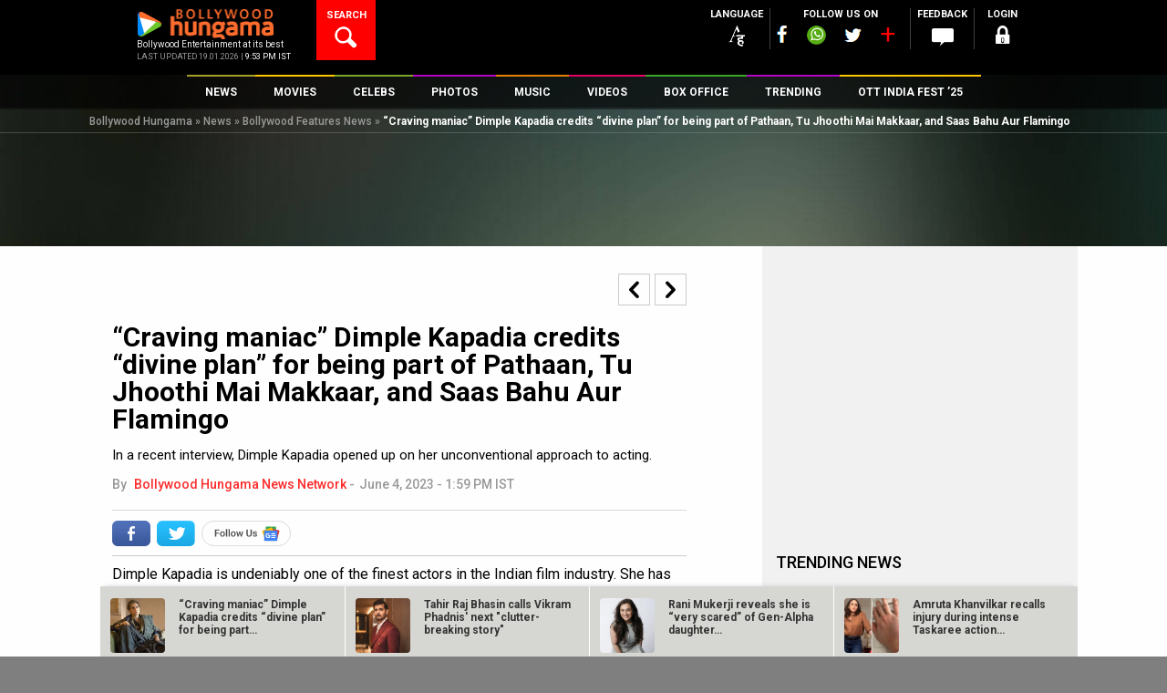

--- FILE ---
content_type: text/html; charset=utf-8
request_url: https://www.google.com/recaptcha/api2/aframe
body_size: 266
content:
<!DOCTYPE HTML><html><head><meta http-equiv="content-type" content="text/html; charset=UTF-8"></head><body><script nonce="F3n2yo5QYnZu-bhc4-PTMg">/** Anti-fraud and anti-abuse applications only. See google.com/recaptcha */ try{var clients={'sodar':'https://pagead2.googlesyndication.com/pagead/sodar?'};window.addEventListener("message",function(a){try{if(a.source===window.parent){var b=JSON.parse(a.data);var c=clients[b['id']];if(c){var d=document.createElement('img');d.src=c+b['params']+'&rc='+(localStorage.getItem("rc::a")?sessionStorage.getItem("rc::b"):"");window.document.body.appendChild(d);sessionStorage.setItem("rc::e",parseInt(sessionStorage.getItem("rc::e")||0)+1);localStorage.setItem("rc::h",'1768873889663');}}}catch(b){}});window.parent.postMessage("_grecaptcha_ready", "*");}catch(b){}</script></body></html>

--- FILE ---
content_type: text/css
request_url: https://stat5.bollywoodhungama.in/wp-content/plugins/bh-ratings/lib/rating-simple/rating_simple.css
body_size: 62
content:
.webwidget_rating_simple{
    padding: 0px;
    margin: 0px;
}
.webwidget_rating_simple li{
    padding: 0px;
    margin: 0px;
    list-style: none;
    display: inline-block;
    cursor: pointer;
	width: 10%;
}
.webwidget_rating_simple li .dashicons-star-filled{
    color: #CDCDCD;
	width: 100%;
}
.webwidget_rating_simple li .bh-ratings-star-filled{
	color: #FFAD01;
}
.bh-ratings-action {
	opacity: 0;
	filter: alpha(opacity=0);
	position: absolute;
	top: 0;
	left: 0;
	width: 100%;
	z-index: 99;
}
.star-no-fill {
	position: relative;
}

--- FILE ---
content_type: text/javascript
request_url: https://jsc.mgid.com/b/o/bollywoodhungama.com.1669612.es6.js
body_size: 112465
content:
(()=>{var qn=Object.create;var Me=Object.defineProperty;var Fn=Object.getOwnPropertyDescriptor;var Un=Object.getOwnPropertyNames;var zn=Object.getPrototypeOf,$n=Object.prototype.hasOwnProperty;var $=(m,t)=>()=>(m&&(t=m(m=0)),t);var Ne=(m,t)=>()=>(t||m((t={exports:{}}).exports,t),t.exports),at=(m,t)=>{for(var e in t)Me(m,e,{get:t[e],enumerable:!0})},jn=(m,t,e,i)=>{if(t&&typeof t=="object"||typeof t=="function")for(let s of Un(t))!$n.call(m,s)&&s!==e&&Me(m,s,{get:()=>t[s],enumerable:!(i=Fn(t,s))||i.enumerable});return m};var He=(m,t,e)=>(e=m!=null?qn(zn(m)):{},jn(t||!m||!m.__esModule?Me(e,"default",{value:m,enumerable:!0}):e,m));var X,C=$(()=>{X={marketgid:`<div class="mgheader"><span class="mghead">%WIDGET_TITLE%</span><div class="mg_addad%id mglogo"><a href="#" style="display: flex !important; align-items: center; justify-content: center; position: static;"><object aria-label="logo" width="58" height="26"><a style="position: static !important; margin-right: 3px !important; width: 55px; height: 26px" href="https://widgets.mgid.com/%lang/%utm%id" target="_blank"><img style="display: inline-block; width: 55px !important; height: 26px !important; margin: 0 !important; position: static;" src="https://cdn.mgid.com/images/mgid/mgid_ua.svg" width="55" height="26" alt /></a></object><object aria-label="logo" width="20" height="26"><a style="position: static !important; margin: 0 !important; width: 20px; height: 26px" href="https://www.mgid.com/services/privacy-policy" target="_blank"><img style="display: inline-block; width: 20px !important; height: 20px !important; margin: 0 !important; position: static;" src="https://cdn.mgid.com/images/logos/Adchoices.svg" width="20" height="20" alt /></a></object></a></div></div><style id="header-style">.mghead {font-weight: 700;font-size: 14px;text-transform: uppercase;text-align: left;font-family: Verdana, sans-serif;color: #4555a7;display: block;margin: 5px 0 0px 5px;float: left;}.mgheader {display: table !Important;width: 100% !important;margin-bottom: 0px;}div.mg_addad%id {text-align: right;opacity: 0.5;margin-right: 10px;display: inline-block;float: right;}div.mg_addad%id:hover {opacity: 1}div.mg_addad%id a {color: #000000;font: normal 10px Myriad Pro;text-decoration: none;}div.mg_addad%id img {margin: 0px -5px 0px 0px;border: 0px;float: none;padding: 0px;}div.mg_addad%id object a {height: 26px;display: flex;align-items: center;position: static !important; margin: 0 !important;}</style>
`}});var K,P=$(()=>{K={"in-article":{"in-article-impact":"mgid-in-article-impact"}}});var B=$(()=>{});var Y,W=$(()=>{Y=["make cl[i1!]ck","(cl[i!1]ck|cl[i!1]que|kl[i!1]kone|shtyp|kl[i!1]k|kl[i!1]kn[i!1]\u0435e) ((on|[i!1]n the) )?(h[e3]re|me|please|ads|to|en cualqu[i!1]er anunc[i!1]o|qu\u1EA3ng c\xE1o|na [i!1]megen|nje nga reklamat|no an\xFAnc[i!1]o|reklamen|em alguma propaganda|[i!1]klan atan|below banner)","pres[i1!]ona \u0441ualqu[i1!]er [i1!]magen","toca la pr[i1!]mera [i1!]magen ","(cl[i!1]ck|cl[i!1]que|kl[i!1]kone|shtyp|kl[i!1]k|kl[i!1]kn[i!1]\u0435e) ((on|[i!1]n the) )?([i!1]zpod)","adclick","criteo.com","cdn.geozo.com","taboola","trck.tracking505.com"]});var Q,A=$(()=>{Q={"[GO]":"GO","[INFORMER_BACK_BUTTON_BANNER_TEXT]":"More stories to check out before you go","[INFORMER_BTN_DISCOVER_MORE]":"Discover More","[INFORMER_BUTTON_MORE]":"More","[INFORMER_CLOSE_AD_BUTTON]":"Close Ad","[INFORMER_CRITEO_ICON_TITLE]":"AdChoices","[INFORMER_CTA_LEARN_MORE]":"Read more","[INFORMER_DSA_ICON_TITLE]":"Widget Context Menu","[INFORMER_NEXT_UP_TITLE_TRANDING]":"Trending","[INFORMER_OPEN_BUTTON]":"Open","[INFORMER_READ_FULL_ARTICLE]":"Read Full Article","[INFORMER_RECOMMENDED_FOR_YOU]":"Recommended for you","[INFORMER_SPONSORED]":"Sponsored","[INFORMER_TEXT_CLOSE_AD]":"Close ad","[INFORMER_TEXT_CLOSE_IN_TIME]":"You can close ad in {{delayTime}}s","[INFORMER_TEXT_CLOSE_NOW]":"You can close ad now","[INFORMER_VIDEO_CLICK_TEXT]":"Learn more","[LS_CAB_SITE_BLOCK_ANTIFRAUD_SUBJECT_V2]":"Your website %s has been blocked (%s)","[LS_INFORMERS_CLOSE_BUTTON]":"Close","[LS_INFORMERS_MOBILEMODAL_GO]":"Go","[LS_INFORMERS_WIDGET_MOBILE_CONTINUE]":"Continue","[WIDGET_TITLE_CHECK_THIS_OUT]":"Check This Out","[WIDGET_TITLE_INTERESTING]":"Interesting in network","[WIDGET_TITLE_INTERESTING_FOR_YOU]":"Interesting For You","[WIDGET_TITLE_MORE_COOL_STUFF]":"More Cool Stuff","[WIDGET_TITLE_MORE_FROM_AROUND_THE_WEB]":"More From Around The Web","[WIDGET_TITLE_NONE]":"","[WIDGET_TITLE_PARTNERS_NEWS]":"Partner News","[WIDGET_TITLE_POPULAR]":"Popular in network","[WIDGET_TITLE_PROMOTED_CONTENT]":"Promoted Content","[WIDGET_TITLE_SMI]":"In other media","[WIDGET_TITLE_SPONSORED_CONTENT]":"Sponsored Content","[WIDGET_TITLE_SUGGESTED_NEWS]":"Suggested News","[WIDGET_TITLE_YOU_MAY_LIKE]":"You may like"}});var j,_=$(()=>{j={library:"",cli:"8868ce2552cb1c8f4834035f480610184a0e8a63",widgetBuilder:"a2dd5561"}});var L=$(()=>{});var R=$(()=>{});var N,st=$(()=>{C();P();B();W();A();_();L();R();N=class{constructor(t){this.app=t}addHook(t,e,i=0,s=!1){{let n=i!==0;this.app[t].push(p=>{let d=this.name||this.constructor.name,f=[];return f.push(this.app.lifeCycleBlock.execute(`${t} hook ${d}`,u=>{try{n?(p=p||[],p.push(u),e.apply(this,p)):(e.apply(this,p),u())}catch(k){this.app.log(`${t} hook ${d}:`,"error",k),this.app.debugBlock.sendData(k.message),u()}},0,!1,!0)),n&&i!==999999&&f.push(this.app.lifeCycleBlock.execute("",u=>{u()},i,s,!0)),Promise.race(f)})}}}});var le,ps=$(()=>{C();P();B();W();A();_();L();R();st();le=class extends N{constructor(t){super(t),this.isDebugEnabled=!1,this.isProfilerEnabled=!1,this.app.log=this.log.bind(this),this.app.time=this.time.bind(this),this.app.timeEnd=this.timeEnd.bind(this)}initDebugger(){this.isDebugEnabled=this.app.getQueryParameterByName("mgwdebug")==="1"||!1,this.isProfilerEnabled=this.app.getQueryParameterByName("mgwprofile")==="1"||!1}log(t,e="log",i=null){if(this.isDebugEnabled){let n=["log","info","warn","error"].indexOf(e)!==-1?e:"log";typeof console[n]!="function"&&(n="log"),i&&i.stack&&i.message?console[n](`WIDGET_1669612_${this.app.uniqId}`,t,i.stack):console[n](`WIDGET_1669612_${this.app.uniqId}`,t)}}time(t){this.isProfilerEnabled&&typeof console.time=="function"&&console.time(`WIDGET_1669612_${this.app.uniqId} ${t}`)}timeEnd(t){this.isProfilerEnabled&&typeof console.timeEnd=="function"&&console.timeEnd(`WIDGET_1669612_${this.app.uniqId} ${t}`)}sendData(t){}}});var he,nt,it,Qt,Pt,Vt,Ot,se,cs,ls,de,kt=$(()=>{C();P();B();W();A();_();L();R();(function(m){m.APP="app",m.EMAIL="email",m.RTB_FEED="rtb_feed",m.WEBSITE="website"})(he||(he={}));(function(m){m.Teaser="teaser",m.Banner="banner",m.Gpt="gpt"})(nt||(nt={}));(function(m){m.Wages="w",m.Exchange="e",m.InternalExchange="i",m.Video="v",m.DirectPublisherDemand="dpd",m.Azerion="azerion"})(it||(it={}));(function(m){m.Desktop="desktop",m.Mobile="mobile",m.Tablet="tablet",m.SmartTV="smarttv"})(Qt||(Qt={}));(function(m){m[m.MG=0]="MG",m[m.L=1]="L",m[m.AK=2]="AK",m[m.IM=3]="IM"})(Pt||(Pt={}));(function(m){m.Impt="Impt",m.Event="Event"})(Vt||(Vt={}));(function(m){m.PV="pv",m.PPV="ppv",m.IMP="imp"})(Ot||(Ot={}));(function(m){m.Storage="storage",m.Cmp="cmp"})(se||(se={}));(function(m){m.Disabled="disabled",m.ProgressBar="progressBar",m.TextTimer="textTimer"})(cs||(cs={}));(function(m){m.Site="site",m.Creative="creative",m.None="none"})(ls||(ls={}));(function(m){m.Off="off",m.Top="top",m.AttentionBased="attention-based",m.Middle="middle",m.Bottom="bottom"})(de||(de={}))});var ae,Ve=$(()=>{C();P();B();W();A();_();L();R();ae=class{constructor(t){this.isMobileResult=null,this.agent=navigator.userAgent||navigator.vendor||window.opera||"",this.controller=t||null}isMobile(){if(this.isMobileResult===null){let t=!1;(function(e){(/(android|bb\d+|meego).+mobile|avantgo|bada\/|blackberry|blazer|compal|elaine|fennec|hiptop|iemobile|ip(hone|od)|iris|kindle|lge |maemo|midp|mmp|mobile.+firefox|netfront|opera m(ob|in)i|palm( os)?|phone|p(ixi|re)\/|plucker|pocket|psp|series(4|6)0|symbian|treo|up\.(browser|link)|vodafone|wap|windows ce|xda|xiino/i.test(e)||/1207|6310|6590|3gso|4thp|50[1-6]i|770s|802s|a wa|abac|ac(er|oo|s\-)|ai(ko|rn)|al(av|ca|co)|amoi|an(ex|ny|yw)|aptu|ar(ch|go)|as(te|us)|attw|au(di|\-m|r |s )|avan|be(ck|ll|nq)|bi(lb|rd)|bl(ac|az)|br(e|v)w|bumb|bw\-(n|u)|c55\/|capi|ccwa|cdm\-|cell|chtm|cldc|cmd\-|co(mp|nd)|craw|da(it|ll|ng)|dbte|dc\-s|devi|dica|dmob|do(c|p)o|ds(12|\-d)|el(49|ai)|em(l2|ul)|er(ic|k0)|esl8|ez([4-7]0|os|wa|ze)|fetc|fly(\-|_)|g1 u|g560|gene|gf\-5|g\-mo|go(\.w|od)|gr(ad|un)|haie|hcit|hd\-(m|p|t)|hei\-|hi(pt|ta)|hp( i|ip)|hs\-c|ht(c(\-| |_|a|g|p|s|t)|tp)|hu(aw|tc)|i\-(20|go|ma)|i230|iac( |\-|\/)|ibro|idea|ig01|ikom|im1k|inno|ipaq|iris|ja(t|v)a|jbro|jemu|jigs|kddi|keji|kgt( |\/)|klon|kpt |kwc\-|kyo(c|k)|le(no|xi)|lg( g|\/(k|l|u)|50|54|\-[a-w])|libw|lynx|m1\-w|m3ga|m50\/|ma(te|ui|xo)|mc(01|21|ca)|m\-cr|me(rc|ri)|mi(o8|oa|ts)|mmef|mo(01|02|bi|de|do|t(\-| |o|v)|zz)|mt(50|p1|v )|mwbp|mywa|n10[0-2]|n20[2-3]|n30(0|2)|n50(0|2|5)|n7(0(0|1)|10)|ne((c|m)\-|on|tf|wf|wg|wt)|nok(6|i)|nzph|o2im|op(ti|wv)|oran|owg1|p800|pan(a|d|t)|pdxg|pg(13|\-([1-8]|c))|phil|pire|pl(ay|uc)|pn\-2|po(ck|rt|se)|prox|psio|pt\-g|qa\-a|qc(07|12|21|32|60|\-[2-7]|i\-)|qtek|r380|r600|raks|rim9|ro(ve|zo)|s55\/|sa(ge|ma|mm|ms|ny|va)|sc(01|h\-|oo|p\-)|sdk\/|se(c(\-|0|1)|47|mc|nd|ri)|sgh\-|shar|sie(\-|m)|sk\-0|sl(45|id)|sm(al|ar|b3|it|t5)|so(ft|ny)|sp(01|h\-|v\-|v )|sy(01|mb)|t2(18|50)|t6(00|10|18)|ta(gt|lk)|tcl\-|tdg\-|tel(i|m)|tim\-|t\-mo|to(pl|sh)|ts(70|m\-|m3|m5)|tx\-9|up(\.b|g1|si)|utst|v400|v750|veri|vi(rg|te)|vk(40|5[0-3]|\-v)|vm40|voda|vulc|vx(52|53|60|61|70|80|81|83|85|98)|w3c(\-| )|webc|whit|wi(g |nc|nw)|wmlb|wonu|x700|yas\-|your|zeto|zte\-/i.test(e.substr(0,4)))&&(t=!0)})(this.agent),this.isMobileResult=t}return this.isMobileResult}isTablet(){return/(ipad|tablet|(android(?!.*mobile))|(windows(?!.*phone)(.*touch))|kindle|playbook|silk|(puffin(?!.*(IP|AP|WP))))/.test(this.agent.toLowerCase())}isIosFBWebview(){let t=this.agent.toLowerCase();return t.indexOf("apple")>-1&&t.indexOf("iphone")>-1&&t.indexOf("webkit")>-1&&(t.indexOf("fban")>-1||t.indexOf("fbav")>-1)&&t.indexOf("safari")===-1&&t.indexOf("firefox")===-1&&t.indexOf("chrome")===-1}isIosWebview(){let t=this.agent||"",e=/iPad|iPhone|iPod/.test(t),i=/Safari/.test(t);return e&&!i}isFBAndroid(){return(this.agent.indexOf("FBAN")>-1||this.agent.indexOf("FBAV")>-1)&&this.agent.indexOf("Android")>-1}isChromeWebView(){let t=["WebView","Android.*(;\\s+wv|Version/\\d.\\d\\s+Chrome/\\d+(\\.0){3})","Linux; U; Android"],e=new RegExp("("+t.join("|")+")","ig");return!!this.agent.match(e)}isObject(t){return t!==null&&t.constructor===Object}isSupportES6(){try{return new Function("async (x = 0) => x; try {const x=window?.x;} catch {};"),!0}catch{return!1}}generateHash(){return Date.now().toString(36)+Math.random().toString(36).substring(2)}getSingleJsController(t){return this.controller||(window._mgc?.controllers||[])?.filter(e=>e.siteId===t)[0]?.controller}isLoadWithAbTest(t){let e=Number(t),i=Math.random(),s=(100-e)/2/100;return i>s&&i<1-s}isAdblockDetected(){if(!window._mgAdbDetected){let t=["banner_ad","sponsored_ad"],e=document.body||document.documentElement,i=p=>{let d=document.createElement("div");return d.className=p,d.style.setProperty("display","block","important"),d.style.setProperty("padding","1px","important"),d.style.visibility="hidden",d.style.position="absolute",d.innerHTML=".",e.appendChild(d),d},s=p=>!p.offsetHeight,n=p=>{let d=null;for(let f=0;f<p.length;f++){d=i(p[f]);let u=s(d);if(e.removeChild(d),u)return!0}return!1};window._mgAdbDetected=n(t)}return window._mgAdbDetected}getQueryParameterByName(t){t=t.replace(/[\[\]]/g,"\\$&");let i=new RegExp("[?&]"+t+"(=([^&#]*)|&|#|$)").exec(location.href);return i?i[2]?decodeURIComponent(i[2].replace(/\+/g," ")):"":null}getSiteElement(t){return t.document.head||t.document.body||t.document.documentElement}}});var ue,hs=$(()=>{C();P();B();W();A();_();L();R();ps();kt();Ve();ue=class m extends ae{constructor(t,e,i,s,n,p,d,f){super(f),this.BaseBlockClass=m,this.app=this,this.widgetParams=d,this.context=e,this.blankImage=`data:image/svg+xml,%3Csvg
            xmlns="http://www.w3.org/2000/svg"
            width="492" height="277"
            viewBox="0 0 492 277"
            %3E%3C/svg%3E`,this.enabledCooperationTypes=JSON.parse('["wages"]'),this.root=this.context.document.getElementById(t),this.debugBlock=new le(this),this.lifeCycleLoadResolver=null,this.waitConsentResolver=null,this.rootId=t,this.containerId=s,this.uniqId=n,this.fallbackMode=i,this.page=1,this.template="",this.templateContent=null,this.id=1669612,this.originalId=1669612,this.pvid="",this.muid="",this.widgetLoadId="",this.adblockChildId=null,this.beforeInitHooks=[],this.afterInitHooks=[],this.afterWidgetLoadEventHooks=[],this.afterPreRenderNewsHooks=[],this.beforeInjectScriptHooks=[],this.afterInjectScriptHooks=[],this.beforeLoadNewsHooks=[],this.afterLoadNewsHooks=[],this.beforePrepareCappingDataHooks=[],this.afterPrepareCappingDataHooks=[],this.afterSendCappingHooks=[],this.observerWidgetHooks=[],this.observerTeasersHooks=[],this.observerPopupWidgetHooks=[],this.blocksAddress="",this.tickerPrefix="",this.countLoadBlocks=0,this.preTemplate="",this.postTemplate="",this.banners={},this.loadedDefault=!1,this.teaserData={},this.servicerData={},this.servicerAds=[],this.pagesServicerData=[],this.childWidgetsData=JSON.parse('{"1814936":{"childId":1814936,"newsWidgetIdPartner":0,"customFuncBlocks":[],"showMonetizationEnabled":1,"childCountNews":6,"isAdblockChild":true,"childSubtype":"under-article-widget-adblock","childTemplate":"<div class=\\"mgbox\\">\\n    <!--advertPrefix-->\\n    {foreach}\\n    <div class=\\"mgline\\">\\n        {if $banner}{$banner}{\\/if}\\n        {if $teaser}\\n        <div class=\\"image-with-text\\">\\n            <div class=\\"mcimg\\">\\n                <a {$target} {$href} >\\n                    <div class=\\"image-container\\">\\n                        <img class=\\"mcimg\\" {$src} \\/>\\n                        <!--intExchangeWagesImagePlace-->\\n                    <\\/div>\\n                <\\/a>\\n            <\\/div>\\n            <div class=\\"text-elements\\">\\n                <div class=\\"text_on_hover\\">\\n                    <div class=\\"mcdomain-top mcdomain\\" style=\\"display: none;\\"><a {$target} {$href}>{$source}<\\/a><\\/div>\\n                    <div class=\\"mctitle\\"><a {$target} {$href}>{$title}<\\/a><\\/div>\\n                <\\/div>\\n            <\\/div>\\n        <\\/div>\\n        {\\/if}\\n    <\\/div>\\n    {\\/foreach}\\n<\\/div>\\n"}}'),this.versionWidget=p,this.sspPerformance=10>=Math.ceil(Math.random()*100),this.doubleClickType="",this.doubleClickCheckId=0,this.doubleClickPercent=0,this.precalcRect=null,this.preRenderTeaserSizes=null,this.preRenderImageSizes=null,this.preRenderTeaserLengths=null,this.preRenderTeaserMatched=null,this.isSingleJS=this.versionWidget===17&&typeof this.context._mgc<"u",this.isWidgetRefreshing=!1,this.widgetConstructorData=JSON.parse('{"blur":"auto","cols":2,"font":"arial","kind":"wages","rows":1,"type":"under-article-widget","media":{"opacity":80,"duration":1,"minWidth":250,"position":"bottom","minHeight":150,"videoOverlay":1},"mgbox":{"styles":{"maxWidth":1220}},"price":false,"theme":"#2b397b","width":"100%","button":1,"mcdesc":{"styles":{"font":"verdana","color":"#666666","display":"none","fontSize":12,"fontStyle":"normal","textAlign":"center","fontWeight":"normal","textDecoration":"none"}},"mgline":{"styles":{"width":"150","height":"120","margin":"2","borderColor":"#ffffff","borderStyle":"solid","borderWidth":0,"borderRadius":"0"}},"imgType":"super","mcimage":{"size":200,"styles":{"padding":0,"borderColor":"#ffffff","borderStyle":"solid","borderWidth":0},"size-width":492,"size-height":277},"mcprice":{"show":"true","styles":{"font":"verdana","color":"#2a3a7b","fontSize":14,"fontStyle":"normal","textAlign":"left","fontWeight":"bold","textDecoration":"none"}},"mctable":{"styles":{"borderColor":"","borderWidth":0,"backgroundColor":""}},"mctitle":{"styles":{"color":"#333333","fontSize":"16","fontStyle":"normal","textAlign":"left","fontWeight":"bold","text-transform":"uppercase","textDecoration":"none"}},"subType":"under-article-widget-main","mcdomain":{"styles":{"font":"arial","color":"#2a71b6","display":"block","fontSize":"14","fontStyle":"normal","textAlign":"left","fontWeight":"normal","textDecoration":"none"}},"isToaster":1,"colsMobile":1,"isDragDown":1,"previewImg":"https://cdn.mgid.com/images/draw-widget-preview.jpg","colorButton":"","imageFormat":46,"imageShadow":"","scrollEffect":"0","textPosition":"bottom","autoplacement":"off","formatChanged":true,"customGradient":"","isInterstitial":0,"popupFrequency":15,"widgetFormatId":1,"is_int_exchange":"0","mobileWidgetImg":"https://cdn.mgid.com/images/mobile-widget-preview.png","passageFrequency":60,"showEffectButton":"false","showWidgetButton":"true","teaserCardShadow":"0","teaserFixedWidth":"0","imageScaleOnHover":"","interstitialAfter":3,"is_show_ad_marker":0,"frequencyOfDisplay":"30","widgetTitleSettings":{"styles":{"font":"arial","color":"#2b397b","fontSize":17,"text-transform":"uppercase"}},"frequencyCappingShow":3,"frequencyCappingTime":2,"notificationPosition":"top","toasterInactivityTime":8,"widgetTypeDescription":1,"activateAdsAfterScroll":"0.00","title":"[WIDGET_TITLE_PROMOTED_CONTENT]"}'),this.globalSettings=JSON.parse('{"capping_observer_threshold":"0.5","current_language":"en","widget_lazy_load_margin":"1000","accidental_clicks_delay":"10","ia_page_view_timeout":"180","ia_page_imp_timeout":"180","widget_intentiq_refresh_millis":"43200000","retention_tool_widget_utm":"utm_mgid_push","except_ads_limit":"150","capping_observer_time":"","widget_consent_wait_time_ms":"30","widget_consent_outdated_time":"168","ia_paid_page_view_timeout":"","teaser_title_limit":""}'),this.customBanners=JSON.parse('{"1669612":[],"1814936":[]}'),this.initServicerRequest=!0,this.exceptAdsList=[],this.exceptExchangeList=[],this.context._mgIntExchangeNews=this.context._mgIntExchangeNews||[],this.context._mgExceptAds=this.context._mgExceptAds||[],this.clickHandlers=[],this.sspDoubleClickHash=[],this.requestParams={},this.userAgentDataParams=null,this.consentDataParams=null,this.videoMetricsParams=null,this.webProtocol="https:",this.nofollowAttributes="sponsored nofollow noopener",this.clickHandlerList={teaserClickStarted:{handler:"teaserClickStartedHandler",priority:1},onSiteNotificationClick:{handler:"onSiteNotificationHandler",priority:8},onSmartDoubleClick:{handler:"onSmartDoubleClickHandler",priority:10},onAntifraudStatisticsClick:{handler:"onAntifraudStatisticsClickHandler",priority:15},sspDoubleClick:{handler:"sspDoubleClickHandler",priority:20},scrollTimeDoubleClick:{handler:"scrollTimeDoubleClickHandler",priority:21},activateDelayLink:{handler:"activateDelayLinkHandler",priority:30},accidentalClicks:{handler:"accidentalClicksHandler",priority:50},returnedRefreshClick:{handler:"returnedRefreshClickHandler",priority:120},showDesktopDoubleClick:{handler:"showDesktopDoubleClickButton",priority:150},showMobileDoubleClick:{handler:"showDoubleClickButton",priority:150},externalCountersLink:{handler:"externalCountersLinkHandler",priority:180},internalExchangeLogger:{handler:"internalExchangeLoggerHandler",priority:180},hangNiceLinkListener:{handler:"hangNiceLinkListener",priority:200},countSessionClicks:{handler:"countSessionClicksHandler",priority:250},closeWidgetClick:{handler:"closeWidget",priority:600},refreshNews:{handler:"refreshNewsHandler",priority:700},mraidOpener:{handler:"mraidClickHandler",priority:1e3},teaserClickFinished:{handler:"teaserClickFinishedHandler",priority:1100}},this.sourceName="",this.setTemplate('<div class="mgbox"><!--advertPrefix-->{foreach}<div class="mgline">{if $banner}{$banner}{/if}{if $teaser}<div class="image-with-text"><div class="mcimg"><a {$target}{$href} ><div class="image-container"><img class="mcimg" {$src} /><!--intExchangeWagesImagePlace--></div></a></div><div class="text-elements"><div class="text_on_hover"><div class="mcdomain-top mcdomain"><a {$target}{$href}>{$source}</a></div><div class="mctitle"><a {$target}{$href}>{$title}</a></div><div class="mcdesc"><a {$target}{$href}>{$desc}</a></div></div></div></div>{/if}</div>{/foreach}</div>'.replace(/[\r\n]/g,"")),this.setStyles('.mgresponsive {display:inherit;}.mgbox {padding:0 !important;position:relative !important;text-align:center;vertical-align:top !important;margin:0 auto;display:-ms-flexbox;display:-webkit-flex;display:flex;-webkit-flex-direction:row;-ms-flex-direction:row;flex-direction:row;-webkit-flex-wrap:wrap;-ms-flex-wrap:wrap;flex-wrap:wrap;line-height:100% !important;transition:none !important;box-sizing:border-box;width:100%;max-width:100%;min-width:90px;}.mctitle {text-align:left;margin-top:2px;line-height:1 !important;}.mctitle a {font-weight:bold;font-size:16px;color:#333333;font-family:Arial, sans-serif;line-height:110% !important;}.mcdomain {display:block;text-align:left;}.mcdomain a {font-size:14px;line-height:14px;color:#2a71b6;font-family:Arial, sans-serif;padding:4px;display:block;overflow:hidden;text-transform:capitalize;}.mcdomain a img.mcimgsrc {vertical-align:bottom;margin-bottom:-3px;height:20px;width:20px;display:inline-block;}.mgline {position:relative;background:none repeat scroll 0 0;cursor:pointer;overflow:hidden;zoom:1;display:inline;padding:0 !important;width:49%;max-width:49%;min-width:90px;box-sizing:border-box;margin:0 0.5% 10px;display:-ms-flexbox;display:-webkit-flex;display:flex;-webkit-flex-direction:column;-ms-flex-direction:column;flex-direction:column;word-wrap:break-word;vertical-align:top;}.mgline:hover .mctitle a {color:#2b397b;text-decoration:underline !important;}.mgline[max-width~="120px"] .mcdesc {display:none !important;}.mgline .image-container {position:relative;display:block;}.mgline .image-container .mcimgad {position:absolute;right:0;bottom:0;width:20px;height:20px;}.mgline .image-with-text {position:relative;min-height:1px;}.mgline .image-with-text, .mgline .mgtobottom {width:100% !important;max-width:492px;margin:0 auto;}.mgline .fake {visibility:hidden;position:relative;padding-top:4px;}.text-elements a {text-decoration:none;}.mgheader {margin-bottom:14px;}.fake, .mgtobottom {display:table;bottom:0;width:100%;text-align:left;}.mgtobottom__buy {padding-right:20px;}.mgtobottom {position:absolute;}.mghead {font-family:Arial, sans-serif !important;color:#2b397b;font-size:17px !important;text-transform:uppercase !important;}.mcdomain-top {padding:8px 0 4px;overflow:hidden;}.mcdomain-top a {display:block;padding:0;font-family:Arial, sans-serif;font-weight:normal;text-align:left;line-height:16px;letter-spacing:0.04em;overflow:hidden;}div.mgbuybox, div.mgarrowbox, div.mcprice {display:none;}div.mcimg {padding:0;text-align:center;}img.mcimg {width:100% !important;height:auto !important;max-width:492px;max-height:277px;box-sizing:border-box;display:block;margin:0;opacity:1 !important;}.mcdesc {display:none;text-align:center;margin:0 0 2px;}.mcdesc a {font-weight:normal;font-size:12px;line-height:1.5 !important;font-style:normal;text-decoration:none;color:#666666;font-family:Verdana,Geneva,sans-serif;}@supports not (flex-wrap:wrap) {.mgbox {display:block !important;}.mgline {display:inline-block !important;}}@media (max-width:480px) {.mgline {width:100% !important;margin:1% 0 !important;max-width:100% !important;min-height:250px;}.mctitle {min-height:38px;}}.mg-slider-overlay {overflow:hidden;position:relative;}.mg-slider-overlay .mg-slider-wrap {min-height:200px;position:relative;width:100%;-webkit-transform:translate3D(0, 0, 0);-moz-transform:translate3D(0, 0, 0);-ms-transform:translate3D(0, 0, 0);-o-transform:translate3D(0, 0, 0);transform:translate3D(0, 0, 0);-webkit-transition-duration:200ms;-moz-transition-duration:200ms;-ms-transition-duration:200ms;-o-transition-duration:200ms;transition-duration:200ms;}.mg-slider-overlay .mg-slider-wrap .mg-slider-box {left:0;top:0;position:absolute;width:100%;}.mg-pagination {text-align:center;}.mg-pagination .mg-pagination-list {display:inline-block;}.mg-pagination .mg-pagination-item {cursor:pointer;display:inline-block;*display:inline;*zoom:1;width:8px;height:8px;margin:0 2px;background:#ddd;border-radius:50%;}.mg-pagination .mg-pagination-item-prev, .mg-pagination .mg-pagination-item-next {background:#f7f7f7;border:1px solid #cecece;border-radius:2px;cursor:pointer;display:inline-block;height:11px;margin:0 10px;padding:5px 0;text-align:center;vertical-align:middle;width:29px;}.mg-pagination .mg-pagination-item-prev:after, .mg-pagination .mg-pagination-item-next:after {background:url(https://images.dable.io/static/i/prevnext2.png?3) no-repeat 0 0;background-size:17px 11px;content:"";display:inline-block;height:13px;width:9px;}.mg-pagination .mg-pagination-item-next:after {background-position:-10px 0;width:8px;}.mg-pagination .mg-pagination-item-current {background:#508eef;}'.replace(/\\'/g,"'")),this.servicerDomain="servicer.mgid.com",this.adBlockStyles=`.mgresponsive {display:inherit;}.mgbox {padding:0 !important;position:relative !important;text-align:center;vertical-align:top !important;margin:0 auto;border-style:solid;border-width:0;display:flex;-webkit-flex-direction:row;-ms-flex-direction:row;flex-direction:row;-webkit-flex-wrap:wrap;-ms-flex-wrap:wrap;flex-wrap:wrap;line-height:100% !important;transition:none !important;box-sizing:border-box;-webkit-box-pack:justify;-ms-flex-pack:justify;justify-content:space-between;}.mgline {position:relative;}.mgline .image-with-text {position:relative;}.mgbox {width:100%;max-width:700px;}div.mcimg {padding:0;text-align:center;}img.mcimg {border-style:solid;border-color:#ffffff;border-width:0;width:100% !important;height:auto !important;max-width:492px;max-height:277px;box-sizing:border-box;display:block;aspect-ratio:16 / 9;}.mgline .text-elements {position:absolute;bottom:0;left:0;background:transparent linear-gradient(to bottom, transparent 0px, rgba(0, 0, 0, 0.7) 50%, rgba(0, 0, 0, 0.9) 100%) repeat scroll 0 0;width:100%;}.mctitle {margin:10px 1% 1px 1%;text-align:left;line-height:1 !important;}.mctitle a {font-weight:bold;font-size:13px;line-height:1.1;font-style:normal;text-decoration:none;color:#fff;font-family:Arial, Helvetica, sans-serif;}.mgline:hover .mctitle a {color:#fff;text-decoration:underline !important;}.mcdesc {display:none;text-align:center;}.mcdesc a {font-weight:normal;font-size:12px;line-height:12px;font-style:normal;text-decoration:none;color:#666666;font-family:Verdana, Geneva, sans-serif;}.mcdomain {display:block;text-align:left;margin:0 1%;overflow:hidden;}.mcdomain a {font-weight:normal;font-size:11px;line-height:16px;font-style:normal;text-decoration:none;color:#C7C7C7;font-family:Arial, Helvetica, sans-serif;display:block;overflow:hidden;padding-top:1px;padding-bottom:5px;}.mcdomain a img.mcimgsrc {vertical-align:bottom;margin-bottom:-3px;height:20px;width:20px;display:inline-block;}.mgline {background:none repeat scroll 0 0;cursor:pointer;overflow:hidden;zoom:1;display:inline;padding:0 !important;border-style:solid;border-color:#ffffff;border-width:0;width:calc(33.333% - 10px);max-width:33.333%;box-sizing:border-box;margin:0 0 5px;display:-ms-flexbox;display:-webkit-flex;display:flex;-webkit-flex-direction:column;-ms-flex-direction:column;flex-direction:column;word-wrap:break-word;flex-wrap:wrap;-webkit-box-pack:justify;-ms-flex-pack:justify;justify-content:space-between;}.mgline .image-container {position:relative;}.mgline .image-container .mcimgad {position:absolute;right:0;bottom:0;width:20px;height:20px;}.mgline {vertical-align:top;}.mgline, .mgbox {min-width:90px;}.mgline[max-width~="120px"] .mcdesc {display:none !important;}@supports not (flex-wrap:wrap) {.mgbox {display:block !important;}.mgline {display:inline-block !important;}}.text-elements a {text-decoration:none;}div.mcprice {text-align:left;}div.mcprice span {font-weight:bold;font-size:14px;line-height:14px;font-style:normal;text-decoration:none;color:#2a3a7b;font-family:Verdana, Geneva, sans-serif;}div.mgbuybox, div.mgarrowbox {display:none;}div.mgbuybox, div.mgarrowbox, div.mcprice {display:none;}span.mcpriceold {text-decoration:line-through !important;}@media (max-width:480px) {.mgline {width:48% !important;margin:1% !important;max-width:48% !important;}}@media (max-width:480px) {.mgline {width:98% !important;margin:1% !important;max-width:98% !important;}}img.mcimg {margin:0;opacity:1 !important;}.mgline {position:relative;}.mgline .fake {visibility:hidden;position:relative;padding-top:4px;}.mgbuybox {text-align:right;font-weight:700;font-size:12px;color:#666666;}.mcdesc {margin-top:0;margin-bottom:2px;}.mcdesc a {line-height:1.5 !important;}.mcprice-wrap {position:absolute;display:block;top:0;left:0;text-decoration:none;}.mcdiscount {color:#fff;border:none;font-size:1.21em;}.mgarrowbox {position:relative;background:#fff;padding-right:12px;}.mgarrowbox:before {content:\\'\\';position:absolute;top:0;right:-10px;border-top:21px solid transparent;border-bottom:21px solid transparent;border-left:10px solid #fff;}div.mcprice-cover {display:-ms-flexbox;display:-webkit-flex;display:flex;-webkit-flex-wrap:nowrap;-ms-flex-wrap:nowrap;flex-wrap:nowrap;-webkit-align-items:stretch;-moz-box-align:stretch;-ms-flex-align:stretch;align-items:stretch;-webkit-justify-content:flex-start;justify-content:flex-start;-webkit-flex-direction:row;-ms-flex-direction:row;flex-direction:row;height:42px;font-size:14px;}div.mcprice-cover .mcprice {font-size:1.29em;color:#fff;}div.mcprice-cover.mcprice-cover_old .mcprice-inner {padding-top:4px;width:auto;}div.mcprice-cover.mcprice-cover_old .mcprice-val {padding-right:0;}div.mcprice-cover.mcprice-cover_old .mcprice {margin-bottom:4px;color:#2a3a7b;font-size:1em;}div.mcprice-cover.mcprice-cover_old + .mcprice-cover {display:none !important;}.mcprice-val, .mcprice-inner {display:-ms-flexbox;display:-webkit-flex;display:flex;-webkit-flex-wrap:wrap;-ms-flex-wrap:wrap;flex-wrap:wrap;-webkit-align-items:center;-moz-box-align:center;-ms-flex-align:center;align-items:center;-webkit-justify-content:flex-start;justify-content:flex-start;white-space:nowrap;}.mcprice-inner {background:#ed181d;position:relative;padding:0 2px 0 8px;text-align:center;color:#fff;width:100%;}.mcprice-inner:before {content:\\'\\';position:absolute;top:0;right:-10px;border-top:21px solid transparent;border-bottom:21px solid transparent;border-left:10px solid #ed181d;}.mcprice-val {padding:2px 10px 0 14px;-webkit-flex-direction:column;-ms-flex-direction:column;flex-direction:column;-webkit-flex-wrap:wrap;-ms-flex-wrap:wrap;flex-wrap:wrap;-webkit-justify-content:center;justify-content:center;-webkit-align-items:flex-start;-moz-box-align:start;-ms-flex-align:start;align-items:flex-start;font-weight:bold;font-style:normal;text-align:left;}.mcpriceold {display:block !important;position:relative;width:100%;font-size:0.78em;font-weight:inherit;color:#ed181d;}.mcpriceold span {position:relative;}.mcpriceold span:before {content:\\'\\';height:1px;background:#ed181d;left:0;right:0;top:50%;position:absolute;}div.mgbuybox, div.mgarrowbox {display:none;}.fake, .mgtobottom {display:table;bottom:0;width:100%;text-align:left;}.fake > *, .mgtobottom > * {display:table-cell;}.mgtobottom__buy {padding-right:20px;}.mgtobottom {position:absolute;}.mgline .image-with-text, .mgline .mgtobottom {width:100% !important;margin:0 auto;}.mgline .image-with-text, .mgline .mgtobottom {max-width:294px;}.mghead {font-family:Arial, Helvetica, sans-serif !important;color:#2b397b;font-size:14px !important;text-transform:uppercase !important;}.mghead {margin:10px 0 0 0 !important;font-weight:600 !important;}div.mcprice, div.mcriceold {font-weight:bold;font-size:14px;line-height:14px;font-style:normal;text-decoration:none;color:#2a3a7b;font-family:Verdana, Geneva, sans-serif;}.mgline[max-width~="120px"] .mgarrowbox, .mgline[max-width~="120px"] .mgbuybox {display:none !important;}.mgline .image-with-text {min-height:1px;}@media (max-width:480px) {.mgline {width:98% !important;margin:1% !important;max-width:98% !important;}}.mgheader {border-bottom:1px solid #2b397b !important;padding-bottom:3px;margin-bottom:3px;}.mgheader div object, .mgheader div object a, .mgheader div img {max-width:40px;max-height:22px;}.mgheader div object:nth-child(2), .mgheader div object:nth-child(2) > a, .mgheader div object:nth-child(2) > a > img {max-width:12px;max-height:22px;}`.replace(/\((\'|\")?\/\//g,"($1https://"),this.clickTracking="",this.loadedType="",this.parentCustomFuncBlocks={},this.childFuncBlocks={},this.browserId=-1,this.deviceType=Qt.Desktop,this.hrefAttr="href",this.enabledCooperationTypes=JSON.parse('["wages"]'),this.consentData=null,this.cmpEnabled=!1,this.uspString="",this.uspEnabled=!1,this.tcfv2Data=null,this.tcfv2Enabled=!1,this.consentOrigin=null,this.cookieMatchingDomain="cm.mgid.com",this.iframePlacementType=0,this.networkInformationType="unknown",this.networkInformationEffectiveType="unknown",this.networkInformationSaveData=0,this.pageUrl="",this.refererUrl="",this.refererParam="",this.adblockDetectResult=null,this.adBlockStatement=!1,this.gptOptions=JSON.parse("{}"),this.backfillData=JSON.parse("{}"),this.isOurIframe=this.context.document.location.hostname==="mg.mgid.com",this.refreshedElement=null,this.startServicerTime=null,this.widgetCappingEnabled=!1,this.isPaidServicer=!1,this.passiveIsSupported=this.isPassiveSupported(),this.isShowedUpFormat=["mobile-widget","in-site-notification","passage","interstitial"].indexOf("under-article-widget")!==-1,this.isEmptyWrapperWidget=!1,this.placeReservationEnabled=!this.isShowedUpFormat&&!this.isEmptyWrapperWidget,this.prerenderEnabled=!this.isEmptyWrapperWidget,this.sendBannerMraidScript=null,this.sendBannerInfoScript=`<script>
      var mgLastSendHeight = 0;
      var mgLastSendWidth = 0;
      function mgSendInfo() {
        var data = {
          type: '_mgBannerInfo',
          height: mgLastSendHeight,
          width: mgLastSendWidth,
          id: window['_mgBannerId']
        };
        window.parent.postMessage(data, '*');
      }
      var mgResizeObserver = new ResizeObserver(function(entries) {
        for (var i = 0; i < entries.length; i++) {
          var entry = entries[i];
          var newHeight = Math.round(entry.contentRect.height);
          if (newHeight >= 50 && newHeight !== mgLastSendHeight) {
            mgLastSendHeight = newHeight;
            mgLastSendWidth = Math.round(entry.contentRect.width);
            mgSendInfo();
          }
        }
      });
      mgResizeObserver.observe(document.body);
    <\/script>`,this.setRefererData(),this.setSubnetData(),this.setAutoSizeTitle()}setAutoSizeTitle(){typeof this.widgetConstructorData.mctitle<"u"&&typeof this.widgetConstructorData.mctitle.styles<"u"&&typeof this.widgetConstructorData.mctitle.styles.fontSize<"u"?this.app.autoSizeTitle=Number(this.widgetConstructorData.mctitle.styles.fontSize):this.app.autoSizeTitle=0}setSubnetData(){let e=JSON.parse('[{"id":0,"informer_prefix":"MarketGid","mirror":"mgid.com","mirrorName":"marketgid","imageDomain":"mgid.com","dashboardDomain":"dashboard.mgid.com","utm":"?utm_source={domain}&utm_medium=referral&utm_campaign=widgets&utm_content=","advSrcId":37100}]')[0];this.app.currentSubnet=0,this.app.currentSubnetDomain=e.mirror,this.app.subnetMirrorsImage=e.imageDomain,this.app.subnetMirrorsUtm=e.utm,this.app.subnetDashboardDomain=this.app.webProtocol+"//"+e.dashboardDomain}setRefererData(){let t=this.app.isIframe(),e=!0,i=!1,s=this.app.context,n=this.app.context;if(t)for(;;){try{s.frameElement&&s.frameElement.src!=""&&(e=!1),s.document.body}catch{s=n,i=!0,e=!1;break}if(s==s.parent)break;n=s,s=s.parent}try{this.app.isAmp()?(this.app.iframePlacementType=3,this.app.pageUrl=typeof this.app.context.context.sourceUrl<"u"?this.app.context.context.sourceUrl:"",this.app.refererUrl=typeof this.app.context.context.referrer<"u"?this.app.context.context.referrer:"",this.app.pageUrl!=""?this.app.refererParam=this.app.pageUrl:this.app.refererParam=this.app.refererUrl):(this.app.pageUrl=s.document.location.href,this.app.refererUrl=s.document.referrer||"",this.app.refererParam=this.app.refererUrl,t&&!e&&(i?this.app.iframePlacementType=2:(this.app.refererParam=this.app.pageUrl,this.app.iframePlacementType=1)))}catch{this.app.iframePlacementType=2}typeof this.app.context._mgBackfillRef<"u"&&(this.app.refererParam=this.app.context._mgBackfillRef)}setStyles(t){this.app.styles=t.replace(/\((\'|\")?\/\//g,"($1"+this.app.webProtocol+"//")}setTemplate(t){t=t.replace(/^\s*[\r\n]|\s{2,}/gm,""),t=t.replace(/\((\'|\")?\/\//g,"($1"+this.app.webProtocol+"//"),t=t.replace('src="//','src="'+this.app.webProtocol+"//"),t=t.replace("mg_addad%id",`mg_addad${this.app.id}`),this.app.templateText=t.replace('href="//','href="'+this.app.webProtocol+"//"),this.app.hasHeaderSchemeTemplate=this.app.templateText.indexOf('data-template-type="header"')!==-1}cutString(t,e,i){if(t.length<=e)return t;let s=[];s=t.split(" ");let n=s[0]+" ",p;for(let d=1;d<s.length;d++){if(p=n+s[d],p.length>e)return n+(typeof i>"u"||i?"...":"");n+=s[d]+" "}return t}parseString(t,e){let i=[],s,n="";for(i=t.split(" "),s=0;s<i.length;s++)i[s].length>e&&i[s].search(/&\w+;/)<0?n+=i[s].substr(0,e)+" "+i[s].substr(e)+" ":n+=i[s]+" ";return n}prepareTitle(t){return t=this.app.cutString(t,90,1),t}prepareDesc(t){return t=this.app.cutString(t,75,1),t}hidePreloadDiv(){this.app.fallbackMode?this.app.fallbackMode&&this.app.countLoadBlocks===0&&(this.app.root.innerHTML="",this.app.context.document.getElementById("M854042PreloadC1669612")&&(this.app.context.document.getElementById("M854042PreloadC1669612").style.display="none")):["MarketGidPreloadC"+this.app.containerId,"M854042PreloadC"+this.app.containerId,"MarketGidPreloadN"+this.app.containerId,"M854042PreloadN"+this.app.containerId].every(e=>{let i=this.app.context.document.getElementById(e);return i?(i.style.display="none",!1):!0})}loadNewsPrestart(t,e){if(this.app.hidePreloadDiv(),typeof t<"u"){this.app.servicerData=t;let i={page:this.app.pagesServicerData.length+1,servicerData:this.app.servicerData,teasersCount:e};if(this.app.pagesServicerData.push(i),typeof t.dt<"u"&&(this.app.deviceType=t.dt),typeof t.brid<"u"&&(this.app.browserId=t.brid),typeof this.app.context._mgServicerFiltersData<"u"&&(typeof t.dt<"u"&&(this.app.context._mgServicerFiltersData.device=t.dt),typeof t.tt<"u"&&(this.app.context._mgServicerFiltersData.trafficType=t.tt),typeof t.ts<"u"&&(this.app.context._mgServicerFiltersData.trafficSource=t.ts)),typeof this.app.servicerData<"u"&&typeof this.app.servicerData.css<"u"&&(this.app.styles=this.app.servicerData.css,this.app.stylesheetsBlock.add("split_style",this.app.servicerData.css),this.app.stylesheetsBlock.remove("main")),typeof this.app.servicerData<"u"&&typeof this.app.servicerData.t<"u"&&this.app.servicerData.t!==""){let s=this.app.servicerData.t.replace(/\r?\n/g,"");this.app.setTemplate(s)}}}preloadVideoWidgetResources(){let t=this.app.servicerData.dt?this.app.servicerData.dt:"desktop",e=this.app.servicerData.config.formats.filter(i=>i.device===t)[0];if(e){let{protocol:i}=this.context.document.location,s=i.indexOf("http")!==-1?`${i}//`:"https://",n=this.app.currentSubnetDomain,p=`mgStyles${this.id}`;if(e.styleUrl){let d=e.styleUrl.replace("{{DOMAIN}}",this.app.currentSubnetDomain).replace(/^(https?:\/\/|\/\/)/,`${s}`);this.appendWidgetPreloadDom(d,p,!0)}(typeof e.playerType>"u"||e.playerType==="mgplayer")&&this.appendWidgetPreloadDom(`${s}video-native.${n}/mgPlayer/img/mgPlayer_v2_sprite.svg`)}}appendWidgetPreloadDom(t,e="",i=!1){let s=this.context.document.createElement("link");s.setAttribute("href",t);let n=t.split(".").pop();n==="css"&&(s.setAttribute("type","text/css"),s.setAttribute("rel","stylesheet")),n==="svg"&&s.setAttribute("type","image/svg+xml"),e&&s.setAttribute("id",e),i&&(s.onload=()=>{s.setAttribute("data-loaded","true")}),this.app.isShadowRoot()?(this.app.root.getRootNode().appendChild(s),this.app.getSiteElement(this.app.context).appendChild(s.cloneNode(!0))):this.app.getSiteElement(this.app.context).appendChild(s)}addVideoLib(){}loadNews(t){if(this.app.addVideoLib(),t.length>0){let e=this.app.getRenderer(this.app.templateText).getHtml(t);if(this.app.root&&e){if(e=this.app.advertLinkBlock.parseAdvertLink(e),this.app.fallbackMode&&this.app.countLoadBlocks==0&&(this.app.root.innerHTML=""),this.app.isWidgetRefreshing&&(this.app.utils.cleanBeforeRefresh(),this.app.isWidgetRefreshing=!1),this.app.templateContent=this.app.context.document.createElement("template"),this.app.templateContent.innerHTML="<div>"+this.app.preTemplate+e+this.app.postTemplate+"</div>",typeof this.app.templateContent.content>"u"){let p=this.app.templateContent,d=document.createDocumentFragment(),f=p.childNodes;for(let u=0;u<f.length;u++)d.appendChild(f[u].cloneNode(!0));this.app.templateContent.content=d}this.app.templateContent=this.app.templateContent.content.firstChild;let i=this.app.templateContent.querySelectorAll(".mgline-gpt");if(i.length)for(let p=0;p<i.length;p++)i[p].innerHTML="";if(this.app.refreshedElement){this.app.templateContent=this.app.templateContent.querySelector(".mgline");let p=this.app.templateContent.getElementsByTagName("a");for(let d=0;d<p.length;d++)p[d].setAttribute("data-refreshed","true")}let s=this.app.templateContent.querySelectorAll("img.mcimg");if(s.length>0)for(let p=0;p<s.length;p++){let d=s[p];d.src=s[p].getAttribute("data-src"),d.setAttribute("alt","")}let n=this.app.templateContent.querySelectorAll("video.mcvideo");if(n.length>0)for(let p=0;p<n.length;p++){let d=n[p];d.onplay=function(){d.classList.add("played")},d.removeAttribute("nopin"),d.removeAttribute("crossorigin"),d.src=d.getAttribute("data-src"),typeof d.childNodes[0]<"u"&&d.parentElement.appendChild(d.childNodes[0])}this.app.addTemplate(this.app.templateContent),this.app.renderBanners(!0,null)}}else{if(typeof this.app.context._mgIsCustomBanner<"u")try{let e={type:"_mgBannerInfo",isEmpty:!0,id:this.app.context._mgBannerId};this.app.context.parent.postMessage(e,"*")}catch{}if(this.app.root&&this.app.countLoadBlocks==0){this.app.root.innerHTML="";return}}this.app.refreshedElement?this.app.refreshedElement=null:this.app.widgetRenderEventBlock?.widgetRender(),this.app.servicerData&&this.app.servicerData.muidn&&this.app.servicerData.pvid&&this.app.pvid.length&&this.app.servicerData.pvid==this.app.pvid&&this.app.setMuidn(this.app.servicerData.muidn),this.app.hasHeaderSchemeTemplate&&this.app.renderSchematicBlock.removeDuplicateHeaders(),this.app.setPage(),this.app.addNofollowLink(),this.app.countLoadBlocks++}addNofollowLink(){let t=this.app.root.getElementsByTagName("a");for(let e=0;e<t.length;e++){let i=t[e],s=this.app.teaserData[i.dataset.hash];(!s||s.coopType!==it.InternalExchange)&&(i.rel=this.nofollowAttributes)}}addTemplate(t){if(this.app.refreshedElement)this.app.refreshedElement.parentNode.replaceChild(t,this.app.refreshedElement),this.app.refreshedElement.classList.forEach(e=>{e.indexOf("mgiteration")!==-1&&t.classList.replace("mgiteration-1",e)}),t.dataset.pos=this.app.refreshedElement.dataset.pos,(typeof this.app.requestParams.limitads<"u"||typeof this.app.requestParams.pos<"u")&&(delete this.app.requestParams.limitads,delete this.app.requestParams.pos);else if(this.app.root.querySelector('[data-azerion-template="true"]')){let e=this.app.root.querySelectorAll(".mgline");if(e.length){let i=e[e.length-1],s=t.querySelectorAll(".mgline"),n=this.app.context.document.createDocumentFragment();s.forEach(p=>n.appendChild(p)),i.parentNode.insertBefore(n,i.nextSibling)}else this.app.root.appendChild(t)}else this.app.root.appendChild(t)}getViewportHeight(){let t=this.app.context.document,e=this.app.context,i="documentElement",s="clientHeight",n="clientWidth",p="innerHeight",d="innerWidth",f="scrollHeight",u="scrollWidth",k="offsetHeight",v="offsetWidth",S="offsetLeft",w="offsetTop",T="scrollTop",y="scrollLeft";return this.app.isAmp()?typeof e["intersectionRect1669612_"+this.uniqId]<"u"?{c:e["intersectionRect1669612_"+this.app.uniqId].height,s:e["intersectionRect1669612_"+this.app.uniqId].y}:{c:e.intersectionRect1669612.height,s:e.intersectionRect1669612.y}:e[d]?{c:e[p],s:e.pageYOffset}:t[i]&&t[i][n]?{c:t[i][s],s:t[i][T]}:t.body[n]?{c:t.body[s],s:t.body[T]}:0}renderBanners(t,e){for(let i in this.app.banners)if(this.app.banners[i].rs!=t){if(!t){if(this.app.banners[i].iteration!=e)continue;this.app.banners[i].rs=!1}if(this.app.banners[i].isRendered===!0)continue;let s=this.app.root.querySelector("#"+i),n=this.app.banners[i].html,p=!1;if(this.app.banners[i].clickUrl&&n.indexOf("${CLICK_PIXEL}")!==-1){let v=this.app.allowReturnParams;this.app.allowReturnParams=!0,n=n.replace(/\${CLICK_PIXEL}/g,this.app.banners[i].clickUrl+this.app.getAntifraudQueryParameter(this.app.banners[i].clickUrl)),p=!0,this.app.allowReturnParams=v}n.indexOf("{page_url}")!==-1&&(n=n.replace(/{page_url}/g,this.app.pageUrl)),n.indexOf("{referrer_url}")!==-1&&(n=n.replace(/{referrer_url}/g,this.app.refererUrl));let d=this.app.banners[i].isCustomBanner,f=this.app.banners[i].isMraid&&this.app.sendBannerMraidScript,u=this.app.isSingleJS&&d&&n.indexOf("_mgwidget")!==-1,k='<!DOCTYPE html><html><body style="margin: 0;"><script>var _mgBannerId = "'+this.app.banners[i].id+'";<\/script>'+(d?"<script>var _mgIsCustomBanner = true;<\/script>"+this.app.getBackfillParamsByString():"")+(f?this.app.sendBannerMraidScript:"")+(typeof ResizeObserver<"u"?this.app.sendBannerInfoScript:"")+n+"</body></html>";if(f&&s.sandbox.add("allow-scripts","allow-popups","allow-popups-to-escape-sandbox","allow-same-origin","allow-top-navigation-by-user-activation"),!this.app.banners[i].useSecureIframe||u?(s.contentWindow.document.open(),s.contentWindow.document.write(k),s.contentWindow.document.close()):this.app.renderInSafeIframe(s,`banner_${i}`,k),u){let v=this.app.getSingleJsController(854042);v&&v.loadWidgetBackfill(s)}this.app.banners[i].isRendered=!0,p||(v=>{s.contentWindow.document.body.addEventListener("click",S=>{let w=S.target,T=!1;for(;w.parentElement;)if(w.tagName==="A"){T=!0;break}else w=w.parentElement;T&&this.app.request.pixel("bannerClickTracker",this.app.banners[v].clickUrl,{k:this.app.getAntifraudQueryParameter(this.app.banners[v].clickUrl)},{})},!0)})(i)}}renderInSafeIframe(t,e,i){t.sandbox.add("allow-scripts"),t.sandbox.add("allow-popups"),this.app.context.location.href.indexOf("admin.")===-1&&this.app.context.location.href.indexOf("dashboard.")===-1&&this.app.context.location.href.indexOf("panel.")===-1&&t.sandbox.add("allow-same-origin"),"srcdoc"in t?t.srcdoc=i:(t.src=this.app.webProtocol+`//cdn.mgid.com/widgets/framehost.html#${e}`,this.app.context.addEventListener("message",n=>{n.origin===this.app.webProtocol+"//cdn.mgid.com"&&n.data===`loaded #${e}`&&t.contentWindow.postMessage(i,"*")},!1))}getPageCount(){return 20}countPage(){let t=1,e=0;if(this.app.isAmp())this.app.cookieBlock.getCookie(),t=Number(this.app.cookieBlock.cookieStorage.page||1),e=Number(this.app.cookieBlock.cookieStorage.time||0);else try{this.app.context.localStorage&&(t=Number(this.app.context.localStorage.getItem("_mgPage1669612")||1),e=Number(this.app.context.localStorage.getItem("_mgPageTime1669612")||0))}catch{}let i=this.app.getPageCount(),s=this.app.context.MarketGidPageOffset?parseInt(this.app.context.MarketGidPageOffset):0;if(t<i&&t>0?this.app.page=t+1:(t>i-1||t<1)&&(this.app.page=1+s),new Date().getTime()-e>=6e5&&(this.app.page=1+s),this.app.page||(this.app.page=1),this.app.pageUnlim=this.app.page-1,!this.app.context.document.cookie){let n=new Date;this.app.page=n.getSeconds()%i+1}}setPage(){if(this.app.isAmp())this.app.cookieBlock.cookieStorage.page=this.app.page,this.app.cookieBlock.cookieStorage.time=new Date().getTime().toString(),this.app.cookieBlock.setCookie();else try{this.app.context.localStorage&&(this.app.context.localStorage.setItem("_mgPage1669612",String(this.app.page)),this.app.context.localStorage.setItem("_mgPageTime1669612",String(new Date().getTime())))}catch{}}setMuidn(t){if(this.app.muid=t,this.app.isAmp())this.app.cookieBlock.cookieStorage.muidn=t,this.app.cookieBlock.setCookie();else try{this.app.context.localStorage&&this.app.context.localStorage.setItem("mgMuidn",t)}catch{}}init(){if(typeof JSON!="object"&&(this.app.hidePreloadDiv(),this.app.log("Unsupported browser","error"),this.app.debugBlock.sendData("Unsupported browser")),this.app.canUseShadowDom()){let t=this.app.root;try{t.parentNode.attachShadow({mode:"open"}).appendChild(t)}catch(e){this.app.log("Shadow DOM can't be attached: ","error",e)}}if(this.app.root){this.app.countPage(),this.app.addClickHandler(this.app.clickHandlerList.hangNiceLinkListener.handler,this.app.clickHandlerList.hangNiceLinkListener.priority),this.app.addEvent(this.app.root,"mouseup",this.app.eventsHangNiceLinkListener),this.app.addEvent(this.app.root,"contextmenu",this.app.eventsHangNiceLinkListener),this.app.addEvent(this.app.root,"touchstart",this.app.eventsHangNiceLinkListener),this.app.blocksAddress=this.app.webProtocol+"//"+this.app.servicerDomain+"/";let t=this.app.getRoot();this.app.adblockDetectResult===null&&(this.app.adblockDetectResult=this.app.isAdblockDetected()),this.app.adBlockStatement=this.app.adBlockDetect(),this.app.adBlockStatement&&(t.classList.add("eyeo"),this.app.rtbDisabled=1,Object.keys(this.app.childWidgetsData).some(i=>{let s=this.app.childWidgetsData[i];if(s.showMonetizationEnabled===1&&typeof s.childId<"u")return this.app.adblockChildId=s.childId,!0})),this.app.adBlockStatement&&this.app.setTemplate('<div class="mgbox"><!--advertPrefix-->{foreach}<div class="mgline">{if $banner}{$banner}{/if}{if $teaser}<div class="image-with-text"><div class="mcimg"><a {$target}{$href} ><div class="image-container"><img class="mcimg" {$src} /><!--intExchangeWagesImagePlace--></div></a></div><div class="text-elements"><div class="text_on_hover"><div class="mcdomain-top mcdomain" style="display: none;"><a {$target}{$href}>{$source}</a></div><div class="mctitle"><a {$target}{$href}>{$title}</a></div></div></div></div>{/if}</div>{/foreach}</div>'.replace(/[\r\n]/g,"")),this.app.context.onClickExcludes=this.app.context.onClickExcludes||[],this.app.context.onClickExcludes.push(this.app.root);{let i=t.dataset.srcId,s=this.app.context.s1;this.app.isSourceNameSatisfy(i)?this.app.sourceName=i:this.app.isSourceNameSatisfy(s)&&(this.app.sourceName=s),this.app.adBlockStatement&&(this.app.sourceName="eyeo")}let e=".mgbox {--style-applied: 1;} ";this.app.adBlockStatement?this.app.stylesheetsBlock.add("adBlockMain",this.app.getStylesWithAppliedMarker(this.app.adBlockStyles,e)):typeof this.app.context._mgBackfillStyles<"u"?this.app.setBackfillStyles(e):this.app.stylesheetsBlock.add("main",this.app.getStylesWithAppliedMarker(this.app.styles,e)),this.app.addEvent(this.app.root,"click",this.app.widgetClickHandler),this.app.addEvent(this.app.root,"auxclick",this.app.widgetClickHandler)}}getStylesWithAppliedMarker(t,e){let i=t;return i.indexOf("@import")===-1?i=e+i:i=i.replace(/(@import url\([^)]*\);)/,"$1 "+e),i}isSourceNameSatisfy(t){return!!t&&(typeof t=="string"||typeof t=="number")&&t!=="${PUBLISHER_ID}"}setBackfillStyles(t){let e=this.app.context._mgBackfillStyles,i=`.mgbox {text-align: center; padding: 0 !important;margin: 0 auto !important;
      width: 100% !important; max-width: 100% !important;border: none !important;position: relative !important;
      top: auto !important; bottom: auto !important; right: auto !important; left: auto !important;}
      .mgbox:first-of-type {padding: 0 !important;}
      .mgbox .mgline, .mgbox .row1, .mgbox .row2, .mgbox .row3, .mgbox .row4 {width: 100% !important;
      max-width: 100% !important;height: auto !important;
      margin: 0 auto !important;box-shadow: none !important;border-radius: 0 !important;}
      .mgline .mcdesc {display: none !important;}`;this.app.isMobile()||(e=e.replace(/(@media[^{]*?)max-width/g,"$1min-width")),e.indexOf(".mgtobottom .mcdomain")!==-1&&(e=e.replace(".mgtobottom .mcdomain",".mcdomain"),e=e.replace(".mgtobottom .mcdomain a",".mcdomain a")),this.app.stylesheetsBlock.add("backfillMain",t+e+i)}resetPage(){this.app.page=1}getMostTopWindow(){let t=this.app.context;for(;t!=t.parent;)try{let e=t.parent.document.body;t=t.parent}catch{break}return t}getDevicePixelRatio(){let t=1;return typeof this.app.context.devicePixelRatio<"u"?t=this.app.context.devicePixelRatio:typeof this.app.context.screen.systemXDPI<"u"&&typeof this.app.context.screen.logicalXDPI<"u"&&this.app.context.screen.systemXDPI>this.app.context.screen.logicalXDPI&&(t=this.app.context.screen.systemXDPI/this.app.context.screen.logicalXDPI),t%1===0||(t=t.toFixed(3)),t}getCbusterParameter(){return this.app.context.MG_CacheBuster||new Date().getTime()+""+Math.floor(Math.random()*1e9+1)}async injectScript(t,e){this.app.time("processHooks(beforeInjectScriptHooks)"),await this.lifeCycleBlock.processHooks("beforeInjectScriptHooks",null),this.app.timeEnd("processHooks(beforeInjectScriptHooks)"),this.app.injectionScriptMethod(t,e)}createServicerScriptElement(t,e){let i=this.app.context.document.createElement("script"),p=typeof this.app.context["MarketGidC1669612DisableStart"]<"u"||typeof this.app.context["mgDisableStart1669612"]<"u"||this.app.getRoot().dataset.disableStart==="true";i.type=p?"text/plain":"text/javascript",i.charset="utf-8",i.referrerPolicy="strict-origin-when-cross-origin";let d=t?"fs/":"";return i.src=this.app.blocksAddress+d+1669612+"/"+e,i}getMuid(){if(!this.app.muid.length){let t="";if(this.app.isAmp())this.app.cookieBlock.getCookie(),t=this.app.cookieBlock.cookieStorage.muidn||"";else try{this.app.context.localStorage&&(t=this.app.context.localStorage.getItem("mgMuidn"))}catch{}typeof t=="string"&&t.length&&(this.app.muid=t)}return this.app.muid}getWidgetLoadId(){return this.app.widgetLoadId.length||(this.app.widgetLoadId=this.app.uuidBlock.uuidv4()),this.app.widgetLoadId}getArticlePublishedTime(){let t="",e=this.app.getMostTopWindow(),i=e.document.querySelector('meta[property="article:published_time"]')||e.document.querySelector('meta[property="og:article:published_time"]');if(i&&(t=i.getAttribute("content")?.trim()||""),!t.length)try{let s=JSON.parse(e.document.querySelector('script[type="application/ld+json"]')?.textContent.trim()||"{}");if(Object.keys(s)?.length){let n="dateModified",p=d=>{for(let f in d)if(d.hasOwnProperty(f)){let u=d[f];if(f===n)return u;if(typeof u=="object"){let k=p(u);if(k)return k}}};t=p(s)?.trim()||""}}catch(s){this.app.log("getArticlePublishedTime - Failed","error",s)}return t}injectionScriptMethod(t,e){let i=this.app.createServicerScriptElement(t,this.app.page);this.app.collectAllRequestParams(e);let s=[];for(let p in this.app.requestParams)this.app.requestParams.hasOwnProperty(p)&&s.push(`${p}=${this.app.requestParams[p]}`);let n=i.src;n.indexOf("?")==-1?n+="?":n+="&",n+=this.app.sortParams(s).join("&"),i.src=n,this.app.sspPerformance&&typeof this.app.context.performance.getEntries<"u"&&(i.onload=()=>{this.app.context.performance.getEntries().map(p=>{if(p.name===n){let d=Math.ceil(p.responseEnd-p.startTime);this.app.request.pixel("widgetSspPerformance",this.app.webProtocol+"//c.mgid.com/widget-ssp-performance",{time:`time=${d}`},{})}})}),window.performance?.mark("ssp_request_start",{detail:{_mgwidget:1669612}}),i.onerror=()=>{this.app.placeReservationEnabled&&this.app.clearPlaceReservation()},this.app.getSiteElement(this.app.context).appendChild(i)}sortParams(t){let e={cxurl:1,ref:2,lu:3};return t.sort((i,s)=>{let n=i.split("=")[0],p=s.split("=")[0];return(e[n]||0)-(e[p]||0)})}collectAllRequestParams(t){this.app.requestParams={...this.app.requestParams,...this.app.pageViewPixelBlock.getPageDataParams()};let e=this.app.getUserAgentDataParams();e&&(this.app.requestParams={...this.app.requestParams,...e});let i=this.app.getVideoMetricsParams();if(i&&(this.app.requestParams={...this.app.requestParams,...i}),this.app.consentDataParams=this.app.consentsBlock.getConsentData(),this.app.consentDataParams&&(this.app.requestParams={...this.app.requestParams,...this.app.consentDataParams}),this.app.consentOrigin!==null&&(this.app.requestParams.consentOrigin=this.app.consentOrigin),this.app.consentOrigin===se.Cmp)typeof this.app.requestParams.consentStrLen<"u"&&delete this.app.requestParams.consentStrLen,typeof this.app.requestParams.consentTimestamp<"u"&&delete this.app.requestParams.consentTimestamp;else try{let v=this.app.context.localStorage.getItem("MG_tcfv2Data");this.app.requestParams.consentStrLen=v?v.length:0,v&&(this.app.requestParams.consentTimestamp=JSON.parse(v||"{}")?.timestamp||0)}catch{}let s=this.app.getWidgetLoadId();s.length&&(this.app.requestParams.wlid=s),typeof this.app.context._mgBackfillContainer<"u"&&(this.app.requestParams.container=this.app.context._mgBackfillContainer),typeof this.app.context._mgRMB854042<"u"&&(this.app.requestParams.rmb=1);let n=this.app.getMostTopWindow()._mgBrowsi854042;if(typeof n=="number"&&(this.app.requestParams.browsi=n),this.app.adBlockStatement&&(this.app.requestParams.adb=1,typeof this.app.rtbDisabled<"u"&&(this.app.requestParams.rtb_disabled=this.app.rtbDisabled),this.app.adblockChildId&&(this.app.requestParams.src_cid=this.app.originalId)),this.app.adblockDetectResult&&(this.app.requestParams.eyeo=1),this.app.getRoot().dataset.iso&&(this.app.requestParams.iso=this.app.getRoot().dataset.iso,this.app.requestParams.token=this.app.getRoot().dataset.token),this.app.getRoot().dataset.testWidget||this.app.getRoot().dataset.preview){let S=JSON.parse('[{"id":0,"informer_prefix":"MarketGid","mirror":"mgid.com","mirrorName":"marketgid","imageDomain":"mgid.com","dashboardDomain":"dashboard.mgid.com","utm":"?utm_source={domain}&utm_medium=referral&utm_campaign=widgets&utm_content=","advSrcId":37100}]')[0];this.app.requestParams.advsrcid=S.advSrcId,this.app.requestParams.token=this.app.context._mgToken||this.app.getRoot().dataset.token}if(this.app.servicerData.adv_src_id&&(this.app.requestParams.advsrcid=this.app.servicerData.adv_src_id),this.app.sourceName&&(this.app.requestParams.src_id=this.app.sourceName),typeof this.app.context["ampOptions1669612_"+this.app.uniqId]<"u")try{let v=JSON.parse(this.app.context["ampOptions1669612_"+this.app.uniqId].replace(/'/g,'"')),{srcId:S,limitAds:w}=v||{};S&&S!=="${PUBLISHER_ID}"&&(this.app.requestParams.src_id=S),w&&w!=="${LIMIT_ADS}"&&(this.app.requestParams.limitads=w)}catch{}if(JSON.parse('["wages"]').indexOf("int_exchange")>=0){let v=this.app.context.document.querySelector('meta[property="og:title"]');if(this.app.context!==this.app.context.top)try{v=this.app.context.parent.document.querySelector('meta[property="og:title"]')}catch{}v&&(this.app.requestParams.ogtitle=encodeURIComponent(v.getAttribute("content")))}this.app.uniqId,this.app.getActiveChilds().length&&(this.app.requestParams.childs=this.app.getActiveChilds().join(",")),t&&(this.app.requestParams.rsh=t,this.app.requestParams.initial_composite=this.app.id,t===2&&this.app.collectExceptParams(),typeof this.app.requestParams.cmpreason<"u"&&delete this.app.requestParams.cmpreason,typeof this.app.requestParams.nocmp<"u"&&delete this.app.requestParams.nocmp,typeof this.app.requestParams.gptbid<"u"&&delete this.app.requestParams.gptbid),(Array.isArray(this.app.context._mgExceptAds)&&this.app.context._mgExceptAds.length||Array.isArray(this.app.context._mgExchangeNews)&&this.app.context._mgExchangeNews.length||Array.isArray(this.app.context._mgIntExchangeNews)&&this.app.context._mgIntExchangeNews.length||typeof this.app.context.document.mgExceptIds<"u")&&this.app.collectExceptParams(),this.app.collectOnlyParams(),typeof this.app.context.MG_setRequestNonPersonalizedAds<"u"&&this.app.context.MG_setRequestNonPersonalizedAds==1&&(this.app.requestParams.npa=1);try{let v=navigator.connection||navigator.mozConnection||navigator.webkitConnection;typeof v.type<"u"&&(this.app.networkInformationType=v.type,this.app.requestParams.nit=this.app.networkInformationType),typeof v.effectiveType<"u"&&(this.app.networkInformationEffectiveType=v.effectiveType,this.app.requestParams.niet=this.app.networkInformationEffectiveType),typeof v.saveData<"u"&&(this.app.networkInformationSaveData=v.saveData?1:0,this.app.requestParams.nisd=v.saveData)}catch{}typeof this.app.context._mgSingleJS854042<"u"&&(this.app.requestParams.jsp=this.app.context._mgSingleJS854042),this.app.requestParams.evt=encodeURIComponent(JSON.stringify(this.app.getEventTrackerParams())),this.app.requestParams.pv=5,this.app.requestParams.lct=this.app.getLct(1768241489),this.app.requestParams.jsv="es6",this.app.requestParams.dpr=this.app.getDevicePixelRatio(),this.app.requestParams.ref=encodeURIComponent(this.app.contextBlock.stripAmpParts(this.app.refererParam)),this.app.requestParams.hashCommit=j.widgetBuilder,this.app.iframePlacementType!==0&&(this.app.requestParams.iframe=this.app.iframePlacementType);let p=this.app.getMuid();p.length&&(this.app.requestParams.muid=p);let d=this.app.getArticlePublishedTime();d.length&&(this.app.requestParams.apt=encodeURIComponent(d));let f=this.app.context?.performance.getEntriesByType?.("navigation")[0]?.responseEnd,u=this.app.context?.performance.now?.(),k=Math.round(u-f);typeof k=="number"&&!isNaN(k)&&(this.app.requestParams.tfre=k)}getEventTrackerParams(){let t=[],e=i=>({event:i,methods:[1,2]});return this.app.supportImpressionTracking()&&t.push(e(1)),this.app.supportViewableTracking()&&t.push(e(2)),t}supportImpressionTracking(){return!0}supportViewableTracking(){return!0}collectExceptParams(){let t=this.app.getExceptTeasersIds(it.Wages),e=this.app.getExceptTeasersIds(it.InternalExchange),i=this.app.getExceptTeasersIds(it.Exchange);t.length&&(this.app.requestParams.except_ads=t.join(",")),e.length&&(this.app.requestParams.exclude_int_exchange=e.join(",")),i.length&&(this.app.requestParams.exclude_news=i.join(","))}collectOnlyParams(){let t=this.app.getQueryParameterByName("mg_demo_ads"),e=this.app.getQueryParameterByName("mg_demo_campaigns"),i=/^\d+(,\d+)*$/;t&&t.length&&i.test(t)&&(this.app.requestParams.only_ads=t),e&&e.length&&i.test(e)&&(this.app.requestParams.only_campaigns=e)}sendConsentLog(t){let e=this.app.calculateSessionsBlock.getSessionId(),i={widget:`widget=${this.app.id}`,pvId:`pv_id=${this.app.pageViewPixelBlock?.getPageDataParams()?.pvid||""}`,diffTime:`diff_time=${Math.ceil((t-this.app.startServicerTime)/1e3)}`,storage:`storage=${this.app.requestParams.consentOrigin===se.Storage?1:0}`};e&&(i.sessionId=`session_id=${e}`),this.app.request.pixel(`loggingConsent${this.app.id}`,this.app.webProtocol+"//c.mgid.com/consent-log",i,{unique:!0})}getActiveChilds(){return JSON.parse("[1814936]")}addClickHandler(t,e){this.app.clickHandlers.push({handler:t,priority:e}),this.app.clickHandlers.sort(function(i,s){return i.priority<s.priority?-1:1})}widgetClickHandler(t){t||(t=this.app.context.event),t.target||(t.target=t.srcElement);let e=t.target;if(e.tagName!=="A"){e=this.app.getParentLink(e);let i=!1;if("which"in t?i=t.which===3:"button"in t&&(i=t.button===2),!e&&!i){let s=this.app.getParentElWithClass(t.target,"text-elements");if(s){let n=t.target.getElementsByTagName("A");n[0]?e=n[0]:(n=s.getElementsByTagName("A"),n[0]&&(e=n[0]))}if(e){e.click();return}}}if(e&&!(!e.hasAttribute("data-hash")&&!e.classList.contains("mg-close-action")))for(let i=0;i<this.app.clickHandlers.length;i++)try{if(!this[this.app.clickHandlers[i].handler](e,t))return}catch(s){this.app.log("Click Handler name: "+this.app.clickHandlers[i].handler+", error: ","error",s)}}start(){this.app.root&&this.app.countLoadBlocks==0&&this.app.injectScript(!1)}defaultComposite(t){}isPassiveSupported(){let t=!1;try{window.addEventListener("test",null,Object.defineProperty({},"passive",{get:function(){t=!0}}))}catch{}return t}addEvent(t,e,i){let s=i.bind(this),p=["touchstart","touchmove","wheel","mousewheel"].indexOf(e)!==-1&&this.app.passiveIsSupported;return t.addEventListener(e,s,p?{passive:!0}:!1),s}removeEvent(t,e,i){t.removeEventListener(e,i,!1)}getMainCssSelector(){return"#"+(this.app.realRoot?this.app.realRoot.id:this.app.root.id)}doubleClickHandler(t,e=!1){let i=t.getAttribute("data-hash"),s=t.getAttribute("href"),n={checkId:"checkId="+this.app.doubleClickCheckId,cid:"cid="+this.app.getWidgetValue("id",1669612),gb_uid:"gb_uid="+this.app.getWidgetValue("goodsPartUid",58000349),h2:"h2="+this.app.servicerData.h2,hash:"hash="+i,percent:"percent="+this.app.doubleClickPercent,type:"type="+this.app.doubleClickType,url:"url="+encodeURIComponent(s),uuid:"uuid="+this.app.servicerData.rid};e&&(n.isOut="isOut="+Number(e)),this.app.request.pixel("doubleclick",this.app.webProtocol+"//c.mgid.com/doubleclick",n,{})}isAzerionTeaser(t,e){let i=this.app.teaserData[e||t?.getAttribute("data-hash")];return!!(i&&i.type===nt.Teaser&&i.coopType===it.Azerion)}adBlockDetect(){return this.app.adblockDetectResult===null&&(this.app.adblockDetectResult=this.app.isAdblockDetected()),this.app.adblockDetectResult}isShadowRoot(){try{return typeof this.app.root.getRootNode<"u"&&!!this.app.root.getRootNode().host}catch{return!1}}canUseShadowDom(){let t=this.app.root.parentNode;return!!(t&&(t.id?.indexOf("ScriptRoot")>0||t.dataset?.type==="_mgwidget")&&typeof t.attachShadow=="function")}getRoot(){return this.app.isShadowRoot()?this.app.root.getRootNode().host:this.app.root.parentElement}getLct(t){return t-t%60}isAmp(){return typeof this.app.context.context<"u"&&typeof this.app.context.context.data<"u"&&typeof this.app.context.context.data.widget<"u"?!0:typeof this.app.context.boundingClientRect1669612<"u"&&typeof this.app.context.intersectionRect1669612<"u"}isIframe(){try{return this.app.context.self!==this.app.context.top}catch{return!0}}startMgqwp(){typeof this.context._mgwqp<"u"?setTimeout(()=>{this.context._mgwqp()},0):setTimeout(()=>{this.startMgqwp()},50)}htmlEntities(t,e=!1){let i=String(typeof t<"u"?t:"");return e||(i=i.replace(/&/g,"&amp;")),i.replace(/</g,"&lt;").replace(/>/g,"&gt;").replace(/"/g,"&quot;")}getRenderer(t){return t.indexOf("data-template-schema")===-1?this.app.renderClassicBlock:this.app.renderSchematicBlock}getViewrateParams(){let t=Object.keys(this.app.teaserData).filter(s=>this.app.teaserData[s].isViewed),e=t.length,i=t.map(s=>this.app.teaserData[s].page).filter((s,n,p)=>p.indexOf(s)===n).reduce((s,n)=>s+this.app.pagesServicerData.filter(p=>p.page===n)[0]?.teasersCount,0);return{views:e,renders:i}}getUserAgentDataParams(){if(this.app.userAgentDataParams)return this.app.userAgentDataParams;try{if(this.app.context.sessionStorage)return JSON.parse(this.app.context.sessionStorage.getItem("_mgAgentDataParams"))}catch{return null}return null}getVideoMetricsParams(){if(this.app.videoMetricsParams)return this.app.videoMetricsParams;try{if(this.app.context.sessionStorage)return JSON.parse(this.app.context.sessionStorage.getItem("_mgVideoMetricsParams"))}catch{return null}return null}buildSingleJSBackfillDiv(t){let e=document.createElement("div"),i=this.app.getRoot().dataset;return e.dataset.widgetId=String(t),Object.keys(i).forEach(s=>{s!=="uid"&&s!=="widgetId"&&(e.dataset[s]=i[s])}),e}getBackfillParamsByString(){let t=this.app.getExceptTeasersIds(it.Wages),e=this.app.getExceptTeasersIds(it.InternalExchange),i=this.app.getExceptTeasersIds(it.Exchange),{cxurl:s,ref:n,implVersion:p,container:d}=this.app.requestParams,{gdpr_consent:f,gdpr:u}=this.app.consentsBlock.getConsentData()||{};return"<script>var _mgExceptAds = ["+t+"];var _mgIntExchangeNews = ["+e+"];var _mgExchangeNews = ["+i+'];var _mgBackfillCxurl = "'+decodeURIComponent(s)+'";var _mgBackfillRef = "'+decodeURIComponent(n)+'";<\/script>'+(d?'<script>var _mgBackfillContainer = "'+d+'";<\/script>':"")+(this.app.isAmp()?"<script>var _mgBackfillImplVersion = "+p+";<\/script>":"")+(this.app.isAmp()&&f?"<script>var _mgGdprApplies = "+u+'; var _mgConsentData = "'+f+'";<\/script>':"")}getPagePath(){let e=this.app.getMostTopWindow().location.pathname;return this.app.isAmp()&&this.app.context.context.location&&(e=this.app.context.context.location.pathname),e}getObserverWidgetHookName(){return this.app.isShowedUpFormat?"observerPopupWidgetHooks":"observerWidgetHooks"}clearPlaceReservation(){this.app.root&&(this.app.root.style.width="auto",this.app.root.style.height="auto")}}});function Ft(m,t){async function e(...i){await fe.acquireStorage(()=>{m.call(this,...i)}),typeof i[i.length-1]=="function"&&i[i.length-1]()}return e}var Jt,bt,qe,fe,_t,xo,Lt,xe=$(()=>{C();P();B();W();A();_();L();R();(function(m){m.ping="ping",m.get="get",m.set="set",m.lock="lock",m.unlock="unlock"})(Jt||(Jt={}));(function(m){m.local="local",m.session="session",m.page="page"})(bt||(bt={}));qe=class{constructor(){if(this.callbacks={},this.pingIntervalId=null,this.internalStore={},this.isCrossDomainStorageEnabled()){let t=document.createElement("iframe");t.src="https://cdn.mgid.com/widgets/storage.html",t.style.display="none",t.setAttribute("aria-hidden","true"),document.body.appendChild(t),this.frame=t.contentWindow,this.internalStore[bt.local]={},this.internalStore[bt.session]={},this.internalStore[bt.page]={},window.addEventListener("message",e=>{if(typeof e.data._mgstorage<"u"){let i=e.data._mgstorage;i.error&&console.error(i.error),this.callbacks[i.eventId](i)}})}else this.internalStore[bt.local]=localStorage,this.internalStore[bt.session]=sessionStorage,this.internalStore[bt.page]=window}async waitForFrame(){return new Promise(t=>{this.pingIntervalId=setInterval(()=>{let e=this.getEventId();this.callbacks[e]=()=>{clearInterval(this.pingIntervalId),t()},this.request({eventId:e,srcId:"widget",action:Jt.ping})},100)})}async get(t,e,i){return new Promise(s=>{let n=this.getEventId();this.callbacks[n]=p=>{s(p.data)},this.request({eventId:n,engine:e,srcId:"widget",action:Jt.get,lockId:t,key:i})})}async set(t,e,i,s){return new Promise(n=>{let p=this.getEventId();this.callbacks[p]=()=>{n()},this.request({eventId:p,engine:e,srcId:"widget",action:Jt.set,lockId:t,key:i,val:s})})}async lock(){return new Promise(t=>{let e=this.getEventId();this.callbacks[e]=i=>{t(i.data)},this.request({eventId:e,srcId:"widget",action:Jt.lock})})}async unlock(t){return new Promise(e=>{let i=this.getEventId();this.callbacks[i]=s=>{e(s)},this.request({eventId:i,srcId:"widget",action:Jt.unlock,lockId:t})})}async fetch(t){this.internalStore[bt.local]=JSON.parse(await this.get(t,bt.local,this.getStorageKey()))??{},this.internalStore[bt.session]=JSON.parse(await this.get(t,bt.session,this.getStorageKey()))??{},this.internalStore[bt.page]=JSON.parse(await this.get(t,bt.page,this.getStorageKey()))??{}}async flush(t){await this.set(t,bt.local,this.getStorageKey(),JSON.stringify(this.internalStore[bt.local])),await this.set(t,bt.session,this.getStorageKey(),JSON.stringify(this.internalStore[bt.session])),await this.set(t,bt.page,this.getStorageKey(),JSON.stringify(this.internalStore[bt.page])),this.internalStore[bt.local]={},this.internalStore[bt.session]={},this.internalStore[bt.page]={},await this.unlock(t)}getStorageKey(){return"storage854042"}isCrossDomainStorageEnabled(){return!1}engine(t){return{getItem:e=>{let i=this.internalStore[t][e]??null;return i==="undefined"&&(i=null),i},setItem:(e,i)=>{this.internalStore[t][e]=i},removeItem:e=>{delete this.internalStore[t][e]}}}async acquireStorage(t){try{if(this.isCrossDomainStorageEnabled()){let e=await this.lock();await this.fetch(e),t(),await this.flush(e)}else t()}catch(e){console.error(e)}}getEventId(){return("0000000000"+Math.round(Math.random()*1e10).toString(16)).slice(-10)}request(t){this.frame.postMessage({_mgstorage:t},"*")}},fe=new qe,_t=fe.engine(bt.local),xo=fe.engine(bt.session),Lt=fe.engine(bt.page)});var ds={};at(ds,{VideoMetricsBlock:()=>Fe});var Fe,us=$(()=>{C();P();B();W();A();_();L();R();st();kt();Fe=class extends N{constructor(t){super(t),this.name="VideoMetricsBlock",this.userAgent=this.app.context.navigator?.userAgent||"",this.exceptionAgentList=["Zalo iOS"],this.videoType="video/mp4",this.isMetricsCollected=!1,this.collectMetrics()}waitForCollectMetrics(){let t,i=new Date().getTime();return new Promise(s=>{t=setInterval(()=>{if(new Date().getTime()-i>=1e3){this.app.videoMetricsParams={mp4:0,ap:0},clearInterval(t),this.app.log(`${this.name}: too long Video Promise resolving process.`),s();return}this.isMetricsCollected&&(clearInterval(t),s())},10)})}collectMetrics(){let t={mp4:0,ap:0},e=()=>{this.isMetricsCollected=!0,this.app.videoMetricsParams={...t};try{this.app.context.sessionStorage&&this.app.context.sessionStorage.setItem("_mgVideoMetricsParams",JSON.stringify(t))}catch{}};if(this.isIosWebview()&&(this.isExceptionAgent()||Pt.IM===0)){e();return}try{let i=new Blob([new Uint8Array([0,0,0,28,102,116,121,112,105,115,111,109,0,0,2,0,105,115,111,109,105,115,111,50,109,112,52,49,0,0,0,8,102,114,101,101,0,0,2,239,109,100,97,116,33,16,5,32,164,27,255,192,0,0,0,0,0,0,0,0,0,0,0,0,0,0,0,0,0,0,0,0,0,0,0,0,0,0,0,0,0,0,0,0,0,0,0,0,0,0,0,0,0,0,0,0,0,0,0,0,0,0,0,0,0,0,0,0,0,0,0,0,0,0,0,0,0,0,0,0,0,0,0,0,0,0,0,0,0,0,0,0,0,0,0,0,0,0,0,0,0,0,0,0,0,0,0,0,0,0,0,0,0,0,0,0,0,0,0,0,0,0,0,0,0,0,0,0,0,0,0,0,0,0,0,0,0,0,0,0,0,0,0,0,0,0,0,0,0,0,0,0,0,0,0,0,0,0,0,0,0,0,0,0,0,0,0,0,0,0,0,0,0,0,0,0,0,0,0,0,0,0,0,0,0,0,0,0,0,0,0,0,0,0,0,0,0,0,0,0,0,0,0,0,0,0,0,0,0,0,0,0,0,0,0,0,0,0,0,0,0,0,0,0,0,0,0,0,0,0,0,0,0,0,0,0,0,0,0,0,0,0,0,0,0,0,0,0,0,0,0,0,0,0,0,0,0,0,0,0,0,0,0,0,0,0,0,0,0,0,0,0,0,0,0,0,0,0,0,0,55,167,0,0,0,0,0,0,0,0,0,0,0,0,0,0,0,0,0,0,0,0,0,0,0,0,0,0,0,0,0,0,0,0,0,0,0,0,0,0,0,0,0,0,0,0,0,0,0,0,0,0,0,0,0,0,0,0,0,0,0,0,0,0,0,0,0,0,0,0,0,0,0,0,0,0,0,0,0,0,0,0,0,0,0,0,0,0,0,0,0,0,0,0,112,33,16,5,32,164,27,255,192,0,0,0,0,0,0,0,0,0,0,0,0,0,0,0,0,0,0,0,0,0,0,0,0,0,0,0,0,0,0,0,0,0,0,0,0,0,0,0,0,0,0,0,0,0,0,0,0,0,0,0,0,0,0,0,0,0,0,0,0,0,0,0,0,0,0,0,0,0,0,0,0,0,0,0,0,0,0,0,0,0,0,0,0,0,0,0,0,0,0,0,0,0,0,0,0,0,0,0,0,0,0,0,0,0,0,0,0,0,0,0,0,0,0,0,0,0,0,0,0,0,0,0,0,0,0,0,0,0,0,0,0,0,0,0,0,0,0,0,0,0,0,0,0,0,0,0,0,0,0,0,0,0,0,0,0,0,0,0,0,0,0,0,0,0,0,0,0,0,0,0,0,0,0,0,0,0,0,0,0,0,0,0,0,0,0,0,0,0,0,0,0,0,0,0,0,0,0,0,0,0,0,0,0,0,0,0,0,0,0,0,0,0,0,0,0,0,0,0,0,0,0,0,0,0,0,0,0,0,0,0,0,0,0,0,0,0,0,0,0,0,0,0,0,0,0,0,0,0,0,0,0,0,0,0,0,0,0,0,0,0,0,0,0,0,0,0,0,55,167,128,0,0,0,0,0,0,0,0,0,0,0,0,0,0,0,0,0,0,0,0,0,0,0,0,0,0,0,0,0,0,0,0,0,0,0,0,0,0,0,0,0,0,0,0,0,0,0,0,0,0,0,0,0,0,0,0,0,0,0,0,0,0,0,0,0,0,0,0,0,0,0,0,0,0,0,0,0,0,0,0,0,0,0,0,0,0,0,0,0,0,0,0,112,0,0,2,194,109,111,111,118,0,0,0,108,109,118,104,100,0,0,0,0,0,0,0,0,0,0,0,0,0,0,3,232,0,0,0,47,0,1,0,0,1,0,0,0,0,0,0,0,0,0,0,0,0,1,0,0,0,0,0,0,0,0,0,0,0,0,0,0,0,1,0,0,0,0,0,0,0,0,0,0,0,0,0,0,64,0,0,0,0,0,0,0,0,0,0,0,0,0,0,0,0,0,0,0,0,0,0,0,0,0,0,0,0,0,0,3,0,0,1,236,116,114,97,107,0,0,0,92,116,107,104,100,0,0,0,3,0,0,0,0,0,0,0,0,0,0,0,2,0,0,0,0,0,0,0,47,0,0,0,0,0,0,0,0,0,0,0,1,1,0,0,0,0,1,0,0,0,0,0,0,0,0,0,0,0,0,0,0,0,1,0,0,0,0,0,0,0,0,0,0,0,0,0,0,64,0,0,0,0,0,0,0,0,0,0,0,0,0,0,36,101,100,116,115,0,0,0,28,101,108,115,116,0,0,0,0,0,0,0,1,0,0,0,47,0,0,0,0,0,1,0,0,0,0,1,100,109,100,105,97,0,0,0,32,109,100,104,100,0,0,0,0,0,0,0,0,0,0,0,0,0,0,172,68,0,0,8,0,85,196,0,0,0,0,0,45,104,100,108,114,0,0,0,0,0,0,0,0,115,111,117,110,0,0,0,0,0,0,0,0,0,0,0,0,83,111,117,110,100,72,97,110,100,108,101,114,0,0,0,1,15,109,105,110,102,0,0,0,16,115,109,104,100,0,0,0,0,0,0,0,0,0,0,0,36,100,105,110,102,0,0,0,28,100,114,101,102,0,0,0,0,0,0,0,1,0,0,0,12,117,114,108,32,0,0,0,1,0,0,0,211,115,116,98,108,0,0,0,103,115,116,115,100,0,0,0,0,0,0,0,1,0,0,0,87,109,112,52,97,0,0,0,0,0,0,0,1,0,0,0,0,0,0,0,0,0,2,0,16,0,0,0,0,172,68,0,0,0,0,0,51,101,115,100,115,0,0,0,0,3,128,128,128,34,0,2,0,4,128,128,128,20,64,21,0,0,0,0,1,244,0,0,1,243,249,5,128,128,128,2,18,16,6,128,128,128,1,2,0,0,0,24,115,116,116,115,0,0,0,0,0,0,0,1,0,0,0,2,0,0,4,0,0,0,0,28,115,116,115,99,0,0,0,0,0,0,0,1,0,0,0,1,0,0,0,2,0,0,0,1,0,0,0,28,115,116,115,122,0,0,0,0,0,0,0,0,0,0,0,2,0,0,1,115,0,0,1,116,0,0,0,20,115,116,99,111,0,0,0,0,0,0,0,1,0,0,0,44,0,0,0,98,117,100,116,97,0,0,0,90,109,101,116,97,0,0,0,0,0,0,0,33,104,100,108,114,0,0,0,0,0,0,0,0,109,100,105,114,97,112,112,108,0,0,0,0,0,0,0,0,0,0,0,0,45,105,108,115,116,0,0,0,37,169,116,111,111,0,0,0,29,100,97,116,97,0,0,0,1,0,0,0,0,76,97,118,102,53,54,46,52,48,46,49,48,49])],{type:this.videoType}),s=this.app.context.document.createElement("video");if(s.muted=!0,s.autoplay=!0,s.loop=!0,s.setAttribute("playsinline",""),s.setAttribute("webkit-playsinline",""),s.src=URL.createObjectURL(i),typeof s.canPlayType<"u"){let p=s.canPlayType(this.videoType);(p=="maybe"||p=="probably")&&(t.mp4=1)}let n=s.play();typeof n<"u"?n.then(()=>{t.ap=1,s.src="",typeof s.remove<"u"&&s.remove(),e()}).catch(p=>{t.ap=0,s.src="",typeof s.remove<"u"&&s.remove(),e()}):(t.ap=0,s.src="",typeof s.remove<"u"&&s.remove(),e())}catch{t.mp4=0,t.ap=0,e()}}isIosWebview(){return/(iPhone|iPod|iPad).*AppleWebKit(?!.*Safari)/i.test(this.userAgent)}isExceptionAgent(){return this.exceptionAgentList.some(t=>this.userAgent.indexOf(t)!==-1)}}});var fs={};at(fs,{NavigatorAgentDataBlock:()=>Ue});var Zt,Ue,xs=$(()=>{C();P();B();W();A();_();L();R();st();(function(m){m.architecture="scua",m.bitness="scub",m.brands="scu",m.fullVersionList="scufvl",m.mobile="scum",m.model="scumd",m.platform="scup",m.platformVersion="scupv",m.uaFullVersion="scufv",m.wow64="scuw"})(Zt||(Zt={}));Ue=class extends N{constructor(t){super(t),this.name="NavigatorAgentDataBlock",this.isDataCollected=!1,this.collectUserAgentData()}waitForUserAgentData(){let t,i=new Date().getTime();return new Promise(s=>{t=setInterval(()=>{if(new Date().getTime()-i>=1e3){this.app.userAgentDataParams=null,clearInterval(t),this.app.log(`${this.name}: too long collecting data process.`),s();return}this.isDataCollected&&(clearInterval(t),s())},10)})}collectUserAgentData(){this.app.context.navigator.userAgentData.getHighEntropyValues(Object.keys(Zt)).then(t=>{let e={};Object.keys(t).forEach(i=>{let s=t[i];if(typeof s=="boolean"&&(e[Zt[i]]=`${encodeURIComponent(s?"?1":"?0")}`),typeof s=="string"&&s.length&&(e[Zt[i]]=`${encodeURIComponent('"'+s+'"')}`),Array.isArray(s)&&s.length){let n=s.reduce((p,d,f,u)=>p+`"${d.brand}";v="${d.version}"${f!==u.length-1?", ":""}`,"");e[Zt[i]]=`${encodeURIComponent(n)}`}}),this.isDataCollected=!0,this.app.userAgentDataParams={...e};try{this.app.context.sessionStorage&&this.app.context.sessionStorage.setItem("_mgAgentDataParams",JSON.stringify(e))}catch{}}).catch(t=>{this.isDataCollected=!0,this.app.userAgentDataParams=null})}}});var ms={};at(ms,{AmpRenderBlock:()=>ze});var ze,gs=$(()=>{C();P();B();W();A();_();L();R();st();kt();ze=class extends N{constructor(t){super(t),this.name="AmpRenderBlock",this.addHook("afterPreRenderNewsHooks",this.ampRenderStart),this.addHook("afterLoadNewsHooks",this.ampResizeHook),this.ampPageView(),this.addHook("beforeLoadNewsHooks",this.ampPaidPageView),this.addHook("beforePrepareCappingDataHooks",this.ampPageImp,1e4)}ampRenderStart(){this.ampResizedHeight=this.app.precalcRect.height,this.app.context.context.renderStart({width:this.app.precalcRect.width,height:this.app.precalcRect.height})}ampPageView(){typeof this.app.context.context.computeInMasterFrame<"u"&&this.checkPageViewId(Ot.PV)}ampPaidPageView(){typeof this.app.context.context.computeInMasterFrame<"u"&&this.checkPageViewId(Ot.PPV)}ampPageImp(t){typeof this.app.context.context.computeInMasterFrame<"u"?this.checkPageViewId(Ot.IMP):t()}checkPageViewId(t){let e=`_mgPage${t.toUpperCase()}Point854042`;this.app.context.context.computeInMasterFrame(this.app.context,e+"Amp",i=>{let s=this.app.context.context.pageViewId,n=localStorage.getItem(e+"AmpId")||"";if(s===n){let p=this.app.getMostTopWindow(),d=this.app.getPagePath();p[e]=p[e]||[],p[e].push(d),t===Ot.PV&&(this.app.initServicerRequest=!1)}localStorage.setItem(e+"AmpId",s),i()},()=>{})}askAmpForResize(){let t=Math.ceil(this.app.root.getBoundingClientRect().height),e=this.app.precalcRect.width;this.app.context.context.requestResize(e,t).then(()=>{this.app.ampResizeDenied=!1,this.ampResizedHeight=t},()=>{this.app.ampResizeDenied=!0})}ampResizeHook(){typeof this.ampResizeInterval>"u"&&(this.ampResizeInterval=setInterval(()=>{let t=Math.ceil(this.app.root.getBoundingClientRect().height);typeof this.app.ampResizeDenied<"u"&&this.app.ampResizeDenied?this.askAmpForResize():t!==this.ampResizedHeight&&this.askAmpForResize()},100))}}});var bs={};at(bs,{MgqBlock:()=>$e});var $e,vs=$(()=>{C();P();B();W();A();_();L();R();st();$e=class extends N{constructor(t){super(t),this.isLongCheck=!1,this.name="MgqBlock",this.worker=this.createWorker(),this.init()}init(){this.app.context._mgq=this.app.context._mgq||[],typeof this.app.context._mgqp>"u"&&(this.app.context._mgqp=this.worker,this.app.context._mgqt=new Date().getTime(),this.worker())}createWorker(){return()=>{let t=this.app.context._mgq.length,e=this.app.context._mgq.slice(0),i=0;for(let s=0;s<t;s++){let n=e[s],p=this.app.context,d=n[0];if(n[0].indexOf(".")>0&&(p=p[n[0].split(".")[0]],d=n[0].split(".")[1]),typeof p[d]=="function"&&this.isAllowed(d)){try{p[d].apply(p,n.slice(1))}catch(f){this.app.log("mgq error:","error",f),this.app.debugBlock.sendData(`mgq error: ${f.message}`)}this.app.context._mgq.splice(s-i,1),i++}}this.app.context._mgqi||(this.app.context._mgqi=this.app.context.setInterval(()=>{this.worker()},5)),this.isLongCheck||new Date().getTime()-this.app.context._mgqt>1e4&&(this.isLongCheck=!0,this.app.context.clearInterval(this.app.context._mgqi),this.app.context._mgqi=this.app.context.setInterval(()=>{this.worker()},100))}}isAllowed(t){return t==="MgSensorInvoke"?!1:[/^_mgload$/,/^mgLoadAds.*$/,/^mgLoadAdsManual_.*$/,/^_mgConsentWait.*$/,/^.*CReject.*$/,/^.*Reject.*$/,/^.*LoadGoods.*$/,/^mgDefaultComposite.*$/,/^.*DefaultComposite.*$/,/^_mgRefreshBlock.*$/,/^_mgRefreshAds.*$/,/^closePopup.*$/].some(i=>i.test(t))}}});var je,ws=$(()=>{C();P();B();W();A();_();L();R();(function(m){m.es5="es5",m.es6="es6"})(je||(je={}))});var me,ys=$(()=>{C();P();B();W();A();_();L();R();ws();Ve();(function(m){m.startedPage="mg-started-page",m.additionalPage="mg-additional-page",m.container="mg-additional-container",m.header="mg-additional-header",m.headerAdded="mg-header-added",m.popup="mg-additional-popup",m.popupInner="mg-additional-popup-inner",m.popupText="mg-additional-popup-text",m.popupTriangle="mg-additional-popup-triangle",m.popupCloseBtn="mg-additional-popup-close-btn",m.popupAdded="mg-popup-added",m.popupShowed="mg-popup-showed",m.popupClosed="mg-popup-closed",m.crossButtonContainer="mg-additional-cross-button",m.crossButton="mg-cross-button"})(me||(me={}))});var ks={};at(ks,{UtilsBlock:()=>Je});var Je,Is=$(()=>{C();P();B();W();A();_();L();R();st();ys();Je=class extends N{constructor(t){super(t),this.name="UtilsBlock"}getScroll(){let t=this.app.getMostTopWindow();return{top:t.document.body.scrollTop||t.document.documentElement.scrollTop||0,left:t.document.body.scrollLeft||t.document.documentElement.scrollLeft||0}}getViewportSize(){let t=this.app.getMostTopWindow();return{width:t.innerWidth||t.document.documentElement.clientWidth,height:t.innerHeight||t.document.documentElement.clientHeight}}getRect(t,e){let i=t.getBoundingClientRect(),s={top:i.top,bottom:i.bottom,left:i.left,right:i.right,height:i.height?i.height:i.bottom-i.top,width:i.width?i.width:i.right-i.left};if(this.app.context.self!==this.app.context.top){let n=this.getFrame();if(n){let p=n.getBoundingClientRect();s.top+=p.top,s.bottom+=p.top,s.left+=p.left,s.right+=p.left}}if(e){let n=this.getScroll();s.top+=n.top,s.bottom+=n.top,s.left+=n.left,s.right+=n.left}return s}getFrame(){let t;try{let e;for(let i=this.app.context;i.frameElement;i=i.parent)e=i.frameElement;t=e}catch{t=null}return t}elementViewportIntersection(t){let e=this.getRect(t,!0),i=this.getViewportSize(),s=this.getScroll();for(let u in e)e.hasOwnProperty(u)&&(e[u]=Math.floor(e[u]));i.top=s.top,i.bottom=s.top+i.height,i.left=s.left,i.right=s.left+i.width;let n=e.width*e.height;if(!n)return 0;if(this.app.omidBlock&&this.app.omidBlock.getLastOmidData()){let u=this.app.omidBlock.getLastOmidData(),k={left:0,right:u.viewport.width,top:0,bottom:u.viewport.height},v={left:u.adView.geometry.x,right:u.adView.geometry.x+u.adView.geometry.width,top:u.adView.geometry.y,bottom:u.adView.geometry.y+u.adView.geometry.height},S=this.rectangleIntersection(k,v),w={left:u.adView.onScreenGeometry.x,right:u.adView.onScreenGeometry.x+u.adView.onScreenGeometry.width,top:u.adView.onScreenGeometry.y,bottom:u.adView.onScreenGeometry.y+u.adView.onScreenGeometry.height},T=this.rectangleIntersection(S,w),y={left:e.left-s.left+u.adView.geometry.x,right:e.right-s.left+u.adView.geometry.x,top:e.top-s.top+u.adView.geometry.y,bottom:e.bottom-s.top+u.adView.geometry.y},I=this.rectangleIntersection(T,y),O=(y.bottom-y.top)*(y.right-y.left),F=I.width*I.height;return u.adView.onScreenGeometry.obstructions.forEach(ct=>{let dt={left:ct.x,top:ct.y,right:ct.x+ct.width,bottom:ct.y+ct.height},yt=this.rectangleIntersection(dt,I),vt=yt.width*yt.height;F-=vt}),F/O}let p=Math.max(0,Math.min(e.right,i.right)-Math.max(e.left,i.left)),d=Math.max(0,Math.min(e.bottom,i.bottom)-Math.max(e.top,i.top));return p*d/n}rectangleIntersection(t,e){let i={};return i.top=Math.max(t.top,e.top),i.left=Math.max(t.left,e.left),i.bottom=Math.min(t.bottom,e.bottom),i.right=Math.min(t.right,e.right),i.width=i.right-i.left,i.height=i.bottom-i.top,i.top<i.bottom&&i.left<i.right?i:{top:0,left:0,bottom:0,right:0,width:0,height:0}}getLeavePageValue(){let e=["hidden","mozHidden","msHidden","webkitHidden"].filter(s=>typeof this.app.context.document[s]<"u")[0],i=e==="hidden"?"visibilitychange":e.replace("Hidden","")+"visibilitychange";return{hidden:e,visibilityChange:i}}isOverlayedAdSticky(t){return[].slice.call(this.app.context.document.querySelectorAll("ins")).filter(e=>(e.parentElement.tagName==="BODY"||e.parentElement.tagName==="HTML")&&e.style.position==="fixed"&&e.style.display!=="none"&&e.style[t]!=="auto").length>0}isBBAdditionalPage(){return((this.app.context.document.body?.className||"")+this.app.context.document.documentElement.className).indexOf(me.additionalPage)!==-1}isScrolledEnough(t){return(this.app.context.scrollY||this.app.context.document.documentElement.scrollTop)>=t}cleanBeforeRefresh(){let t=this.app.isShadowRoot()?this.app.getRoot().shadowRoot:this.app.getRoot();t.querySelectorAll('[data-template-type="container"]').forEach(s=>{s.parentNode&&s.parentNode.removeChild(s)}),t.querySelectorAll(".mgbox").forEach(s=>{s.parentNode&&s.parentNode.removeChild(s)}),["mobile-widget","passage","interstitial"].indexOf("under-article-widget")!==-1&&t.querySelectorAll("#adwidget-close-action, .mgwrap, .mgclose-btn").forEach(n=>{n.parentNode&&n.parentNode.removeChild(n)})}getContentSize(t){let e=this.app.context.getComputedStyle(t),{width:i,height:s}=this.getSize(t),n=parseFloat(e.paddingLeft)||0,p=parseFloat(e.paddingRight)||0,d=parseFloat(e.paddingTop)||0,f=parseFloat(e.paddingBottom)||0;return i=Math.ceil(i-n-p),s=Math.ceil(s-d-f),{width:i>0?i:0,height:s>0?s:0}}getSize(t){let e=t.getBoundingClientRect(),i=e.width?e.width:e.right-e.left,s=e.height?e.height:e.bottom-e.top;return{width:Math.ceil(Math.max(t.clientWidth,t.offsetWidth,i)),height:Math.ceil(Math.max(t.clientHeight,t.offsetHeight,s))}}}});var Ts={};at(Ts,{UuidBlock:()=>Xe});var ge,be,ve,Zn,Ye,Xe,Ss=$(()=>{C();P();B();W();A();_();L();R();st();ge="0123456789abcdef",be=class m{constructor(t){this.bytes=t}static ofInner(t){if(t.length!==16)throw new TypeError("not 128-bit length");return new m(t)}static fromFieldsV7(t,e,i,s){if(typeof t!="number"||typeof e!="number"||typeof i!="number"||typeof s!="number"||t<0||e<0||i<0||s<0||t>0xffffffffffff||e>4095||i>1073741823||s>4294967295)throw new RangeError("invalid field value");let n=new Uint8Array(16);return n[0]=t/2**40,n[1]=t/2**32,n[2]=t/2**24,n[3]=t/2**16,n[4]=t/2**8,n[5]=t,n[6]=112|e>>>8,n[7]=e,n[8]=128|i>>>24,n[9]=i>>>16,n[10]=i>>>8,n[11]=i,n[12]=s>>>24,n[13]=s>>>16,n[14]=s>>>8,n[15]=s,new m(n)}static parse(t){let e;switch(t.length){case 32:e=/^[0-9a-f]{32}$/i.exec(t)?.[0];break;case 36:e=/^([0-9a-f]{8})-([0-9a-f]{4})-([0-9a-f]{4})-([0-9a-f]{4})-([0-9a-f]{12})$/i.exec(t)?.slice(1,6).join("");break;case 38:e=/^\{([0-9a-f]{8})-([0-9a-f]{4})-([0-9a-f]{4})-([0-9a-f]{4})-([0-9a-f]{12})\}$/i.exec(t)?.slice(1,6).join("");break;case 45:e=/^urn:uuid:([0-9a-f]{8})-([0-9a-f]{4})-([0-9a-f]{4})-([0-9a-f]{4})-([0-9a-f]{12})$/i.exec(t)?.slice(1,6).join("");break;default:break}if(e){let i=new Uint8Array(16);for(let s=0;s<16;s+=4){let n=parseInt(e.substring(2*s,2*s+8),16);i[s+0]=n>>>24,i[s+1]=n>>>16,i[s+2]=n>>>8,i[s+3]=n}return new m(i)}else throw new SyntaxError("could not parse UUID string")}toString(){let t="";for(let e=0;e<this.bytes.length;e++)t+=ge.charAt(this.bytes[e]>>>4),t+=ge.charAt(this.bytes[e]&15),(e===3||e===5||e===7||e===9)&&(t+="-");return t}toHex(){let t="";for(let e=0;e<this.bytes.length;e++)t+=ge.charAt(this.bytes[e]>>>4),t+=ge.charAt(this.bytes[e]&15);return t}toJSON(){return this.toString()}getVariant(){let t=this.bytes[8]>>>4;if(t<0)throw new Error("unreachable");if(t<=7)return this.bytes.every(e=>e===0)?"NIL":"VAR_0";if(t<=11)return"VAR_10";if(t<=13)return"VAR_110";if(t<=15)return this.bytes.every(e=>e===255)?"MAX":"VAR_RESERVED";throw new Error("unreachable")}getVersion(){return this.getVariant()==="VAR_10"?this.bytes[6]>>>4:void 0}clone(){return new m(this.bytes.slice(0))}equals(t){return this.compareTo(t)===0}compareTo(t){for(let e=0;e<16;e++){let i=this.bytes[e]-t.bytes[e];if(i!==0)return Math.sign(i)}return 0}},ve=class{constructor(t){this.timestamp=0,this.counter=0,this.random=t??Zn()}generate(){return this.generateOrResetCore(Date.now(),1e4)}generateOrAbort(){return this.generateOrAbortCore(Date.now(),1e4)}generateOrResetCore(t,e){let i=this.generateOrAbortCore(t,e);return typeof i>"u"&&(this.timestamp=0,i=this.generateOrAbortCore(t,e)),i}generateOrAbortCore(t,e){if(typeof t!="number"||t<1||t>0xffffffffffff)throw new RangeError("unixTsMs must be a 48-bit positive integer");if(e<0||e>0xffffffffffff)throw new RangeError("rollbackAllowance out of reasonable range");if(t>this.timestamp)this.timestamp=t,this.resetCounter();else if(t+e>=this.timestamp)this.counter++,this.counter>4398046511103&&(this.timestamp++,this.resetCounter());else return;return be.fromFieldsV7(this.timestamp,Math.round(this.counter/2**30),this.counter&2**30-1,this.random.nextUint32())}resetCounter(){this.counter=this.random.nextUint32()*1024+(this.random.nextUint32()&1023)}generateV4(){let t=new Uint32Array(4);t[0]=this.random.nextUint32(),t[1]=this.random.nextUint32(),t[2]=this.random.nextUint32(),t[3]=this.random.nextUint32();let e=new Uint8Array(t.buffer);return e[6]=64|e[6]>>>4,e[8]=128|e[8]>>>2,be.ofInner(e)}},Zn=()=>{if(typeof crypto<"u"&&typeof crypto.getRandomValues<"u")return new Ye;if(typeof UUIDV7_DENY_WEAK_RNG<"u"&&UUIDV7_DENY_WEAK_RNG)throw new Error("no cryptographically strong RNG available");return{nextUint32:()=>Math.round(Math.random()*65536)*65536+Math.round(Math.random()*65536)}},Ye=class{constructor(){this.buffer=new Uint32Array(8),this.cursor=65535}nextUint32(){return this.cursor>=this.buffer.length&&(crypto.getRandomValues(this.buffer),this.cursor=0),this.buffer[this.cursor++]}},Xe=class extends N{constructor(t){super(t),this.name="UuidBlock"}uuidv7(){return this.uuidv7obj().toString()}uuidv7obj(){return(this.defaultGenerator||(this.defaultGenerator=new ve)).generate()}uuidv4(){return this.uuidv4obj().toString()}uuidv4obj(){return(this.defaultGenerator||(this.defaultGenerator=new ve)).generateV4()}}});var Ds=Ne(we=>{"use strict";C();P();B();W();A();_();L();R();Object.defineProperty(we,"__esModule",{value:!0});we.ConsentsBlock=void 0;var tr=(function(){function m(t,e,i){e===void 0&&(e=30),i===void 0&&(i=!1);var s;this.hasStorageConsentTCFv2=!1,this.app=t,this.consentTimeout=e,this.isWaitConsent=i,this.app.requestParams=this.app.requestParams||{},this.topWindow=this.app.getMostTopWindow(),this.actualizeStorageConsentTCFv2(),this.isWaitConsent&&!this.hasStorageConsentTCFv2&&(this.consentTimeout=Number((s=this.app.globalSettings)===null||s===void 0?void 0:s.widget_consent_wait_time_ms)||300,this.app.requestParams.nocmp=1)}return m.prototype.actualizeStorageConsentTCFv2=function(){var t,e=Number((t=this.app.globalSettings)===null||t===void 0?void 0:t.widget_consent_outdated_time)||168;try{if(this.app.context.localStorage&&!this.app.isOurIframe){var i=JSON.parse(this.app.context.localStorage.getItem("MG_tcfv2Data")||"{}");i?.timestamp&&new Date().getTime()-i.timestamp<e*60*60*1e3?this.hasStorageConsentTCFv2=!0:this.app.context.localStorage.removeItem("MG_tcfv2Data")}}catch{this.app.log("ConsentsAdapter - localStorage not found.")}},m.prototype.initTCFv2Proxy=function(){var t,e,i,s,n,p,d;if(typeof this.app.context.__tcfapi=="function")return;this.isSearchingLocator=!0;for(var f=this.app.context,u,k={};f;){try{if(f.frames.__tcfapiLocator){u=f;break}}catch(T){this.app.log(T,"warn",T)}if(f===this.app.context.top)break;f=f.parent}if(this.isSearchingLocator=!1,!u)return;var v,S;this.app.isAmp()&&(!((e=(t=this.app.context.context)===null||t===void 0?void 0:t.initialConsentValue)===null||e===void 0)&&e.length)&&(S={gdprApplies:!0,cmpLoaded:!0,cmpStatus:"loaded",tcfPolicyVersion:2},v={gdprApplies:!0,tcString:this.app.context.context.initialConsentValue,cmpStatus:"loaded",eventStatus:"tcloaded",tcfPolicyVersion:2,purpose:{consents:{1:((s=(i=this.app.context.context)===null||i===void 0?void 0:i.initialConsentMetadata)===null||s===void 0?void 0:s.purposeOne)===!0}},purposeOneTreatment:!1},!((d=(p=(n=this.app.context.context)===null||n===void 0?void 0:n.initialConsentMetadata)===null||p===void 0?void 0:p.additionalConsent)===null||d===void 0)&&d.length&&(v.addtlConsent=this.app.context.context.initialConsentMetadata.additionalConsent)),this.app.context.__tcfapi=function(T,y,I,O){var F=Math.random().toString(),ct={__tcfapiCall:{command:T,parameter:O,version:y,callId:F}};if(T==="ping"&&S&&typeof I=="function"){I(S,!0);return}if((T==="addEventListener"||T==="getTCData")&&v&&typeof I=="function"){I(v,!0);return}k[F]=I,u.postMessage(ct,"*")};function w(T){var y={};try{y=typeof T.data=="string"?JSON.parse(T.data):T.data}catch(O){this.app.log(O,"warn",O)}var I=y?y.__tcfapiReturn:null;I&&typeof k[I.callId]=="function"&&k[I.callId](I.returnValue,I.success)}this.app.context.addEventListener("message",w.bind(this),!1)},m.prototype.tcfv2Api=function(t){var e=this,i=new Date().getTime(),s;return new Promise(function(n,p){var d=function(){e.app.tcfv2Enabled=!0,e.app.requestParams.tcfV2=1;try{var f=function(u,k){if(k&&(u.eventStatus==="tcloaded"||u.eventStatus==="useractioncomplete")){var v=new Date().getTime();e.app.tcfv2Data=u,e.app.context.localStorage&&(e.app.isOurIframe?e.app.context.localStorage.removeItem("MG_tcfv2Data"):(u.timestamp=v,e.app.context.localStorage.setItem("MG_tcfv2Data",JSON.stringify(u)))),e.app.log("Consents. TCFv2 API done."),e.app.startServicerTime&&e.app.sendConsentLog(v),e.app.waitConsentResolver&&e.app.waitConsentResolver(),t&&setTimeout(function(){t()},0),n()}else k&&!u.gdprApplies&&(t&&setTimeout(function(){t()},0),n()),e.app.log("Consents. TCFv2 API paused.")};e.app.context.__tcfapi("addEventListener",2,f)}catch(u){e.app.log("Consents. TCFv2 API fail."),t&&setTimeout(function(){t()},0),p(u)}};e.initTCFv2Proxy(),typeof e.app.context.__tcfapi=="function"?d():s=setInterval(function(){if(new Date().getTime()-i>=e.consentTimeout*1e3){clearInterval(s),e.app.log("Consents. TCFv2 API not found. Limit time end."),t&&setTimeout(function(){t()},0),n();return}e.isSearchingLocator||e.initTCFv2Proxy(),typeof e.app.context.__tcfapi=="function"&&(clearInterval(s),d())},500)})},m.prototype.gdprApi=function(t){var e=this;return new Promise(function(i,s){if(typeof e.topWindow.__cmp=="function"){e.app.cmpEnabled=!0,e.app.requestParams.tcfV1=1;try{e.topWindow.__cmp("getConsentData",null,function(n){e.app.consentData=n,e.app.context.localStorage&&(e.app.isOurIframe?e.app.context.localStorage.removeItem("MG_ConsentData"):e.app.context.localStorage.setItem("MG_ConsentData",JSON.stringify(n))),e.app.log("Consents. TCFv1 API done."),t&&setTimeout(function(){t()},0),i()})}catch(n){t&&setTimeout(function(){t()},0),s(n)}}else t&&setTimeout(function(){t()},0),i()})},m.prototype.ccpaApi=function(t){var e=this;return new Promise(function(i,s){if(typeof e.topWindow.__uspapi=="function"){e.app.uspEnabled=!0;try{e.topWindow.__uspapi("getUSPData",1,function(n,p){p?(e.app.uspString=n.uspString||"",e.app.context.localStorage&&e.app.uspString!==""&&(e.app.isOurIframe?e.app.context.localStorage.removeItem("MG_uspString"):e.app.context.localStorage.setItem("MG_uspString",e.app.uspString)),e.app.log("Consents. CCPA API done.")):e.app.log("Consents. CCPA API fail."),t&&setTimeout(function(){t()},0),i()})}catch(n){t&&setTimeout(function(){t()},0),s(n)}}else t&&setTimeout(function(){t()},0),i()})},m.prototype.getGdprData=function(){var t,e,i,s,n=null;if((this.app.cmpEnabled||this.app.tcfv2Enabled||this.app.isAmp())&&(this.app.isAmp()&&this.app.context.context.initialConsentValue?n={gdpr_consent:this.app.context.context.initialConsentValue,gdpr:1}:!((t=this.app)===null||t===void 0)&&t.tcfv2Data&&typeof((e=this.app.tcfv2Data)===null||e===void 0?void 0:e.tcString)<"u"?(n={gdpr_consent:this.app.tcfv2Data.tcString,gdpr:typeof this.app.tcfv2Data.gdprApplies<"u"?+this.app.tcfv2Data.gdprApplies:""},this.app.consentOrigin="cmp"):!((i=this.app)===null||i===void 0)&&i.consentData&&typeof((s=this.app.consentData)===null||s===void 0?void 0:s.consentData)<"u"&&(n={gdpr_consent:this.app.consentData.consentData,gdpr:typeof this.app.consentData.gdprApplies<"u"?+this.app.consentData.gdprApplies:""})),n===null)try{if(this.app.context.localStorage&&!this.app.isOurIframe){var p=null;p=JSON.parse(this.app.context.localStorage.getItem("MG_ConsentData")||"null"),p!==null&&typeof p.consentData<"u"&&(n={gdpr_consent:p.consentData,gdpr:typeof p.gdprApplies<"u"?+p.gdprApplies:""}),p=JSON.parse(this.app.context.localStorage.getItem("MG_tcfv2Data")||"null"),p!==null&&typeof p.tcString<"u"&&(n={gdpr_consent:p.tcString,gdpr:typeof p.gdprApplies<"u"?+p.gdprApplies:""},this.app.consentOrigin="storage")}}catch(d){this.app.log("getGdprData -> "+d.message)}return n},m.prototype.getUspData=function(){var t=null;if(this.app.uspEnabled&&this.app.uspString!=""&&typeof this.app.uspString<"u")t={us_privacy:this.app.uspString};else try{if(this.app.context.localStorage&&!this.app.isOurIframe){var e=this.app.context.localStorage.getItem("MG_uspString");e!=null&&e!=""&&typeof e<"u"&&(t={us_privacy:e})}}catch(i){this.app.log("getUspData -> "+i.message)}return t},m.prototype.getConsentData=function(){var t={},e=this.getGdprData(),i=this.getUspData();return e!=null&&Object.keys(e).forEach(function(s){return t[s]=e[s]}),i!=null&&Object.keys(i).forEach(function(s){return t[s]=i[s]}),Object.keys(t).length>0?t:null},m.prototype.fetchConsents=function(){var t=this;return Promise.allSettled([this.tcfv2Api(),this.gdprApi(),this.ccpaApi()]).then(function(){return t.getConsentData()})},m})();we.ConsentsBlock=tr});var Cs={};at(Cs,{ConsentsBlock:()=>Ke});var Es,Ke,Ps=$(()=>{C();P();B();W();A();_();L();R();st();Es=He(Ds()),Ke=class extends N{constructor(t){super(t),this.consentTimeout=30,this.isWidgetLoaded=!1,this.name="ConsentsBlock",this.isWidgetObservable=this.app.iframePlacementType<2,this.isWaitConsent=this.getWaitConsent(),this.consentsAdapter=new Es.ConsentsBlock(t,this.consentTimeout,this.isWaitConsent),this.addHook("beforeInitHooks",this.consentsAdapter.tcfv2Api.bind(this.consentsAdapter),50),this.addHook("beforeInitHooks",this.consentsAdapter.gdprApi.bind(this.consentsAdapter),50),this.addHook("beforeInitHooks",this.consentsAdapter.ccpaApi.bind(this.consentsAdapter),50)}getWaitConsent(){return this.app.isAmp()||this.app.isEmptyWrapperWidget?!1:this.app.isShowedUpFormat?(this.app.requestParams.cmpreason="wp",!1):this.isWidgetObservable&&this.app.root?(this.app.root.style.minHeight="1px",this.app.root.style.width="100%",this.app.utils.elementViewportIntersection(this.app.root)>0?(this.app.requestParams.cmpreason="wvz",!1):!0):!0}observeWidget(){this.viewInterval=setInterval(()=>{this.app.utils.elementViewportIntersection(this.app.root)>0&&(clearInterval(this.viewInterval),this.loadWidget(!0))},150)}loadWidget(t=!1){this.isWidgetLoaded||(this.isWidgetLoaded=!0,this.viewInterval&&clearInterval(this.viewInterval),typeof this.app.requestParams.nocmp<"u"&&delete this.app.requestParams.nocmp,t&&(this.app.log(`${this.name}: waiting for consents is complete, widget in viewable zone.`),this.app.requestParams.cmpreason="wvzs"),this.app.injectScript(!1))}getConsentData(){let t=this.consentsAdapter.getConsentData();return(!t||!t.gdpr)&&typeof this.app.context._mgGdprApplies<"u"&&(t=t||{},t.gdpr=this.app.context._mgGdprApplies),(!t||!t.gdpr_consent)&&typeof this.app.context._mgConsentData<"u"&&(t=t||{},t.gdpr_consent=this.app.context._mgConsentData),t}waitConsent(t){this.waitConsentResolve().then(()=>{this.app.log(`${this.name}: waiting for consents is complete, consents received.`),this.loadWidget()}),this.isWidgetObservable&&this.observeWidget(),setTimeout(()=>{this.app.log(`${this.name}: waiting for consents is complete, limit time end.`),this.loadWidget()},t*1e3)}async waitConsentResolve(){return new Promise(t=>{this.app.waitConsentResolver=t})}}});var Bs={};at(Bs,{RequestBlock:()=>Qe});var Qe,Ws=$(()=>{C();P();B();W();A();_();L();R();st();Qe=class extends N{pixel(t,e,i,s){this._send(t,e,i,s,(n,p)=>{this._imgRequest(n,p)})}beacon(t,e,i,s){this._send(t,e,i,s,(n,p,d)=>{if(typeof navigator.sendBeacon=="function")try{navigator.sendBeacon(p),this.app.log(`Request beacon ${n} started`)}catch(f){this.app.log(`Request beacon ${n} error: `,"error",f),this._imgRequest(n,p)}else this._imgRequest(n,p)})}beaconBlob(t,e,i,s){this._send(t,e,{},s,(n,p,d)=>{if(typeof navigator.sendBeacon=="function")try{navigator.sendBeacon(p,i),this.app.log(`Request beaconBlob ${n} started`)}catch(f){this.app.log(`Request beaconBlob ${n} error: `,"error",f),this._xhrRequest(n,p,"POST",i)}else this._xhrRequest(n,p,"POST",i)})}script(t,e,i,s){this._send(t,e,i,s,(n,p)=>{let d=this.app.context.document.createElement("SCRIPT");d.src=p,d.type="text/javascript",d.charset="utf-8",d.async=!0,s.onerror&&(d.onerror=s.onerror),s.dest?(s.dest.appendChild(d),this.app.log(`Request script ${n} started`)):this.app.log(`Request script ${n} failed - options.dest is undefined!`,"warn")})}prepareUrl(t,e){this.app.consentDataParams=this.app.consentsBlock.getConsentData(),this.app.consentDataParams&&t.indexOf("/vz")==-1&&Object.keys(this.app.consentDataParams).forEach(s=>{let n=this.app.consentDataParams[s];t.indexOf(s)===-1&&(e[s]=`${s}=${n}`)});let i=[];for(let s of Object.keys(e))(e[s][0]==="?"||e[s][0]==="&")&&(e[s]=e[s].substring(1)),i.push(e[s]);return i.length&&(t.slice(-1)!=="?"&&t.slice(-1)!=="&"&&(t+=t.indexOf("?")===-1?"?":"&"),t+=this.app.sortParams(i).join("&")),t}_send(t,e,i,s,n){if(s.unique){if(this.app.context._mgRequests=this.app.context._mgRequests||{},this.app.context._mgRequests[t]){this.app.log(`Request ${t} stopped - already defined on page`,"warn");return}this.app.context._mgRequests[t]=!0}e=this.prepareUrl(e,i),n(t,e,s)}_imgRequest(t,e){let i=this.app.context.document.createElement("IMG");i.referrerPolicy="strict-origin-when-cross-origin",i.src=e,i.onerror=()=>this.app.log(`Request image ${t} load error`,"error"),this.app.log(`Request image ${t} started`)}_xhrRequest(t,e,i,s){let n=new XMLHttpRequest;n.open(i,e,!0),n.onerror=()=>this.app.log(`Request XHR ${t} load error`),n.send(s),this.app.log(`Request image ${t} started`)}}});var As={};at(As,{ContextBlock:()=>Ze});var Ze,_s=$(()=>{C();P();B();W();A();_();L();R();st();Ze=class extends N{constructor(t){super(t),this.name="ContextBlock"}parseUrl(t){let e=document.createElement("A");e.href=t;let i=e.search.replace(/^\?/,"").split("&"),s=[];for(let p of i)if(p!==""){let d=p.split("=");s.push({key:d[0],value:typeof d[1]<"u"?d[1]:""})}let n=e.pathname;return n===""&&(n="/"),n.charAt(0)!=="/"&&(n="/"+e.pathname),{protocol:e.protocol,host:e.host,pathname:n,search:e.search,hash:e.hash,parsedParams:s}}composeUrl(t){return t.protocol+"//"+t.host+t.pathname+t.search+t.hash}stripAmpParts(t){let e=t,i=this.parseUrl(t),s="cdn.ampproject.org";if(i.host.indexOf(s)>0&&i.host.indexOf(s)===i.host.length-s.length){let n=i.pathname.split("/");if(typeof n[1]<"u"&&(n[1]==="c"||n[1]==="v"||n[1]==="wp")){let p=!1;typeof n[2]<"u"&&n[2]==="s"&&(p=!0),e=(p?"https":"http")+"://";let d=0;for(let f of n)f!==""&&f!=="c"&&f!=="v"&&f!=="wp"&&f!=="s"&&(e+=(d++!==0?"/":"")+f);e+=i.search+i.hash}else if(typeof n[1]>"u"||n[1]===""){let p=new RegExp(`.${s}/?$`);e=e.replace(p,"").replace(/^0-/,"").replace(/-0$/,"").replace(/-+/g,d=>d.length===2?"-":d.length===1?".":d)}}return e}contextUriSanitize(t){if(t){t=this.stripAmpParts(t);let e=this.parseUrl(t);this.app.context._mgCanonicalUri=this.composeUrl(e)}return this.app.context._mgCanonicalUri}contextUriParse(){if(!this.app.context._mgCanonicalUri){this.app.context._mgCanonicalUri="";try{let t=this.app.getMostTopWindow(),e="",i=t.document.querySelector('meta[property="og:url"]');if(i&&i.getAttribute("content")&&i.getAttribute("content").indexOf("http")!==-1)e=i.getAttribute("content");else{let s=t.document.querySelector("link[rel='canonical']");s&&s.getAttribute("href")&&s.getAttribute("href").indexOf("http")!==-1&&(e=s.getAttribute("href"))}if(e===""){switch(this.app.iframePlacementType){case 0:e=this.app.pageUrl;break;case 1:e=this.app.pageUrl;break;case 2:e=this.app.refererUrl;break;case 3:try{e=this.app.context.context.canonicalUrl}catch{}e||(e=this.app.pageUrl!==""?this.app.pageUrl:this.app.refererUrl);break}this.contextUriSanitize(e)}else this.app.context._mgCanonicalUri=e}catch{}}return this.app.context._mgBackfillCxurl||this.app.context._mgCanonicalUri}}});var Ls={};at(Ls,{CalculateSessionsBlock:()=>ir});var er,ye,ir,Rs=$(()=>{C();P();B();W();A();_();L();R();st();xe();er=function(m,t,e){for(var i=arguments.length>2,s=0;s<t.length;s++)e=i?t[s].call(m,e):t[s].call(m);return i?e:void 0},ye=function(m,t,e,i,s,n){function p(O){if(O!==void 0&&typeof O!="function")throw new TypeError("Function expected");return O}for(var d=i.kind,f=d==="getter"?"get":d==="setter"?"set":"value",u=!t&&m?i.static?m:m.prototype:null,k=t||(u?Object.getOwnPropertyDescriptor(u,i.name):{}),v,S=!1,w=e.length-1;w>=0;w--){var T={};for(var y in i)T[y]=y==="access"?{}:i[y];for(var y in i.access)T.access[y]=i.access[y];T.addInitializer=function(O){if(S)throw new TypeError("Cannot add initializers after decoration has completed");n.push(p(O||null))};var I=(0,e[w])(d==="accessor"?{get:k.get,set:k.set}:k[f],T);if(d==="accessor"){if(I===void 0)continue;if(I===null||typeof I!="object")throw new TypeError("Object expected");(v=p(I.get))&&(k.get=v),(v=p(I.set))&&(k.set=v),(v=p(I.init))&&s.unshift(v)}else(v=p(I))&&(d==="field"?s.unshift(v):k[f]=v)}u&&Object.defineProperty(u,i.name,k),S=!0},ir=(()=>{var m;let t=N,e=[],i,s,n,p;return m=class extends t{constructor(f){super(f),this.expirationLimit=(er(this,e),720*60*60*1e3),this.weekLimit=10080*60*1e3,this.sessionLimit=1800*1e3,this.storageKeys={sessionsList:"_mgSessionsTimeList",sessionsNumber:"_mgSessionsNumber",sessionId:"_mgSessionId",sessionPage:"_mgSessionPagesNumber",sessionTeasersData:"_mgSessionTeasersData"},this.pagesKey="_mgSessionPages",this.name="CalculateSessionsBlock",this.init()}init(){try{this.app.context.localStorage&&(this.app.countSessionClicksHandler=this.onClick.bind(this),this.app.addClickHandler(this.app.clickHandlerList.countSessionClicks.handler,this.app.clickHandlerList.countSessionClicks.priority),this.addHook("beforeInitHooks",this.calculateSessions,1e3,!0),this.addHook("afterInitHooks",this.sendSessions,1e3,!0),this.addHook("beforeInjectScriptHooks",this.calculateSessions,1e3,!0),this.addHook("beforeInjectScriptHooks",this.sendSessions,1e3,!0),this.addHook("beforeLoadNewsHooks",this.savedSessions,1e3,!0),this.addHook("afterPrepareCappingDataHooks",this.setTeaserImps,1e3,!0))}catch(f){this.app.log(`${this.name} no localStorage found`,"error",f)}}calculateSessions(){let f=this.app.getPagePath(),u=this.getCurrentTime();if(this.sessionPage=Number(Lt.getItem(this.storageKeys.sessionPage))||Number(_t.getItem(this.storageKeys.sessionPage))||0,this.sessionsList=(JSON.parse(Lt.getItem(this.storageKeys.sessionsList)||"false")||JSON.parse(_t.getItem(this.storageKeys.sessionsList)||"false")||[]).filter(k=>u-k<this.expirationLimit),Lt.setItem(this.pagesKey,Lt.getItem(this.pagesKey)||"[]"),Lt.getItem(this.pagesKey).indexOf(f)===-1){let k=JSON.parse(Lt.getItem(this.pagesKey));k.push(f),Lt.setItem(this.pagesKey,JSON.stringify(k)),this.sessionPage=this.sessionPage+1}if(this.sessionsList.length){let k=this.sessionsList[this.sessionsList.length-1];u-k<this.sessionLimit?(this.sessionsList[this.sessionsList.length-1]=u,this.sessionId=Lt.getItem(this.storageKeys.sessionId)||_t.getItem(this.storageKeys.sessionId)||this.generateSessionId()):(this.sessionId=this.generateSessionId(),this.sessionsList=[...this.sessionsList,u],Lt.setItem(this.pagesKey,JSON.stringify([f])),this.sessionPage=1)}else this.sessionId=this.generateSessionId(),this.sessionsList=[u],Lt.setItem(this.pagesKey,JSON.stringify([f])),this.sessionPage=1;this.sessionsByWeek=this.sessionsList.filter(k=>u-k<this.weekLimit),Lt.setItem(this.storageKeys.sessionId,this.sessionId),Lt.setItem(this.storageKeys.sessionPage,this.sessionPage.toString()),Lt.setItem(this.storageKeys.sessionsList,JSON.stringify(this.sessionsList))}sendSessions(){if(this.app.requestParams.sessionId=this.sessionId,this.app.requestParams.sessionPage=this.sessionPage,this.app.requestParams.sessionNumberWeek=this.sessionsByWeek.length,this.sessionsList.length===1)this.app.requestParams.sessionNumber=1;else if(this.sessionsList.length>=2){let f=this.sessionsList[this.sessionsList.length-1],u=this.sessionsList[this.sessionsList.length-2],k=Math.floor((f-u)/6e4);this.app.requestParams.sessionNumber=this.sessionsList.length,this.app.requestParams.timeBetweenSessions=k}if(this.sessionTeasersData=JSON.parse(_t.getItem(this.storageKeys.sessionTeasersData)||"[]"),this.sessionTeasersData.length){let f=this.sessionTeasersData.map(u=>`${u.catId},${u.imps||0}${u.clicks?","+u.clicks:""}`);this.app.requestParams.sessionCats=f.join(";")}}savedSessions(){this.app.servicerData.consent?(_t.setItem(this.storageKeys.sessionId,this.sessionId),_t.setItem(this.storageKeys.sessionPage,this.sessionPage.toString()),_t.setItem(this.storageKeys.sessionsList,JSON.stringify(this.sessionsList))):Object.keys(this.storageKeys).forEach(f=>{_t.removeItem(this.storageKeys[f])})}generateSessionId(){return _t.removeItem(this.storageKeys.sessionTeasersData),Math.round(Date.now()/1e3).toString(16)+"-"+("00000"+Math.round(Math.random()*1e5).toString(16)).slice(-5)}getCurrentTime(){return new Date().getTime()}setTeaserImps(f){this.updateTeaserData(f,"imps")}onClick(f,u){let k=f.getAttribute("data-hash");return this.updateTeaserData(k,"clicks"),!0}updateTeaserData(f,u){if(this.app.servicerData.consent&&this.app.teaserData[f].catId){let k=this.app.teaserData[f].catId;this.sessionTeasersData=JSON.parse(_t.getItem(this.storageKeys.sessionTeasersData)||"[]"),this.sessionTeasersData.some(v=>v.catId===k)?this.sessionTeasersData=this.sessionTeasersData.map(v=>v.catId===k?{...v,[u]:(v[u]||0)+1}:v):this.sessionTeasersData.push({catId:k,[u]:1}),_t.setItem(this.storageKeys.sessionTeasersData,JSON.stringify(this.sessionTeasersData))}}getSessionId(){return this.sessionId||null}getSessionPage(){return this.sessionPage}},(()=>{let d=typeof Symbol=="function"&&Symbol.metadata?Object.create(t[Symbol.metadata]??null):void 0;i=[Ft],s=[Ft],n=[Ft],p=[Ft],ye(m,null,i,{kind:"method",name:"calculateSessions",static:!1,private:!1,access:{has:f=>"calculateSessions"in f,get:f=>f.calculateSessions},metadata:d},null,e),ye(m,null,s,{kind:"method",name:"sendSessions",static:!1,private:!1,access:{has:f=>"sendSessions"in f,get:f=>f.sendSessions},metadata:d},null,e),ye(m,null,n,{kind:"method",name:"savedSessions",static:!1,private:!1,access:{has:f=>"savedSessions"in f,get:f=>f.savedSessions},metadata:d},null,e),ye(m,null,p,{kind:"method",name:"updateTeaserData",static:!1,private:!1,access:{has:f=>"updateTeaserData"in f,get:f=>f.updateTeaserData},metadata:d},null,e),d&&Object.defineProperty(m,Symbol.metadata,{enumerable:!0,configurable:!0,writable:!0,value:d})})(),m})()});var Gs={};at(Gs,{PageViewPixelBlock:()=>ti});var ti,Os=$(()=>{C();P();B();W();A();_();L();R();st();kt();ti=class extends N{constructor(t){super(t),this.isFBIA=!1,this.name="PageViewPixelBlock",this.init()}init(){try{this.isFBIA=!!this.app.context.isFBIA1669612&&!!this.app.context.localStorage}catch{}this.topWindow=this.app.getMostTopWindow(),this.addHook("beforeInitHooks",this.initPageViewPixel),this.addHook("beforeLoadNewsHooks",this.initPaidPageViewPixel)}initPageViewPixel(){this.app.initServicerRequest&&this.sendPixel(Ot.PV),this.app.initServicerRequest=!1}initPaidPageViewPixel(){this.app.isPaidServicer&&this.sendPixel(Ot.PPV)}sendPixel(t){let e=`_mgPage${t.toUpperCase()}Point854042`;if(this.isFBIA){let i=Number(this.app.context.localStorage.getItem(e)||0),s=(Number(t===Ot.PV?this.app.globalSettings.ia_page_view_timeout:this.app.globalSettings.ia_paid_page_view_timeout)||180)*1e3,n=new Date().getTime();n-i>s&&(this.app.context.localStorage.setItem(e,n.toString()),this.requestPixel(t))}else{let i=this.app.getPagePath();this.topWindow[e]=this.topWindow[e]||[];let s=this.topWindow[e];Array.isArray(s)&&s.indexOf(i)===-1&&(s.push(i),this.requestPixel(t))}}setPvid(){if(this.isFBIA){let t=Number(this.app.globalSettings.ia_page_view_timeout)||180,e=Number(this.app.context.localStorage.getItem("_mgPvidTime"))||0,i=new Date().getTime();i-e>t*1e3&&(this.app.pvid=this.generatePvid(),this.app.context.localStorage.setItem("_mgPvidTime",i.toString()),this.app.context.localStorage.setItem("_mgPvid",this.app.pvid))}else if(this.app.isAmp())this.app.context.localStorage.getItem("_mgPvid")||(this.app.pvid=this.generatePvid(),this.app.context.localStorage.setItem("_mgPvid",this.app.pvid));else{let t=this.app.getPagePath();this.topWindow._mgPvidList=this.topWindow._mgPvidList||[];let e=this.topWindow._mgPvidList;typeof this.topWindow._mgPvid<"u"&&(this.app.pvid=this.topWindow._mgPvid),Array.isArray(e)&&e.indexOf(t)===-1&&(this.app.pvid=this.generatePvid(),e.push(t),this.topWindow._mgPvid=this.app.pvid)}}requestPixel(t){let e=this.getPageViewPixelParams();if(he.APP==="website")return;let i={pvType:`pv_types=${t}`};t===Ot.PV&&(i.ns=`ns=${+(this.app.calculateSessionsBlock.getSessionPage()===1)}`);for(let s in e)e[s]!==null&&(i[s]=`${s}=${e[s]}`);this.app.request.pixel("pageView",this.app.webProtocol+"//c.mgid.com/pv/",i,{})}getPageDataParams(){let t={};this.setPvid();try{if(!sessionStorage.MG_Session_lastUpdate||Number(sessionStorage.MG_Session_lastUpdate)+1800*1e3<Date.now()){let e=this.app.contextBlock.stripAmpParts(this.app.refererUrl)?.match(/:\/\/([^\/:]+)/i);sessionStorage.MG_Session_pr=e&&e[1]?e[1]:"",sessionStorage.MG_Session_lu=this.app.pageUrl}sessionStorage.MG_Session_lastUpdate=Date.now(),sessionStorage&&sessionStorage.MG_Session_pr&&(t.pr=encodeURIComponent(sessionStorage.MG_Session_pr)),sessionStorage&&sessionStorage.MG_Session_lu&&(t.lu=encodeURIComponent(sessionStorage.MG_Session_lu))}catch{}return t.cbuster=this.app.getCbusterParameter(),t.pvid=this.getPvid(),this.app.context.isFBIA1669612?t.implVersion=14:(this.app.versionWidget&&(t.implVersion=this.app.versionWidget),this.app.isAmp()&&(t.implVersion=12),this.app.isAmp()&&this.app.isSingleJS&&(t.implVersion=18),typeof this.app.context._mgBackfillImplVersion<"u"&&(t.implVersion=Number(this.app.context._mgBackfillImplVersion))),t.cxurl=encodeURIComponent(this.app.contextBlock.contextUriParse()),t.lct=1768241489,t}getPageViewPixelParams(){let t={...this.getPageDataParams(),site:854042,cid:this.app.id,i:1,nullid:this.app.id?0:1},e=this.app.getUserAgentDataParams();return e&&(t={...t,...e}),t}getPvid(){return this.app.pvid.length||(this.isFBIA||this.app.isAmp()?this.app.pvid=this.app.context.localStorage.getItem("_mgPvid")||"":this.app.pvid=this.topWindow._mgPvid||""),this.app.pvid.length||(this.app.pvid=this.generatePvid()),this.app.pvid}generatePvid(){return this.app.uuidBlock.uuidv4()}}});var Ms={};at(Ms,{MainBlock:()=>ei});var ei,Ns=$(()=>{C();P();B();W();A();_();L();R();st();kt();ei=class extends N{constructor(t){super(t),this.cappingRealShowTime=0,this.widgetRealShowTime=0,this.name="MainBlock",this.addHook("beforeInitHooks",()=>{this.app.addEvent(this.app.root,"mousemove",e=>{this.app.root.mouseX=e.pageX-this.app.root.offsetLeft,this.app.root.mouseY=e.pageY-this.app.root.offsetTop})}),this.setAppFunctions(),this.addHook("afterPrepareCappingDataHooks",()=>{this.cappingRealShowTime=this.app.getCurrentTimestamp()}),this.addHook(this.app.getObserverWidgetHookName(),(e,i)=>{e&&i>=.01&&(this.widgetRealShowTime=this.app.getCurrentTimestamp())}),this.addHook("afterLoadNewsHooks",()=>{this.fixWrongExternalImages()}),this.addHook("afterInitHooks",this.detectUtmParams),this.addHook("afterInitHooks",this.sendBannerInfoListener),this.addHook("afterPrepareCappingDataHooks",this.renderLazyBanners),this.addHook("afterLoadNewsHooks",this.setAltToImages),this.addHook("afterLoadNewsHooks",this.completeBackfillStyling)}detectUtmParams(){let t=this.app.globalSettings.retention_tool_widget_utm;if(t?.length&&!this.app.isAmp()){let i=(this.app.pageUrl||this.app.context.location.href||"").split("&").filter(s=>s.indexOf(t)!==-1).slice(0,1).join("");if(i=i.substring(i.indexOf(t)),i){let[s,n]=i.split("=");this.app.requestParams[s]=n}}}setAppFunctions(){this.app.extractClass=t=>{if(t&&typeof t.className<"u"){let e=t.className.replace(/\s/g,".").split(".")[0];if(e)return e.replace("1669612","")}return""},this.app.getCurrentTimestamp=()=>Math.floor(Date.now()/1e3),this.app.prepareNiceHref=(t,e,i)=>{let s="",n=this.app.clickTracking,p=this.app.teaserData[t];if(!(!p||p?.type!==nt.Teaser)){if(this.app.isAzerionTeaser(null,t)&&(n=""),p.coopType!==it.InternalExchange&&p.sdl==1){if(s=n,p.dl!=="")s+=p.dl;else{let d=decodeURIComponent(p.source.replace(/[`|',:\/?;$%&\(\)^*!@\s]/g,"")).toLowerCase(),f=decodeURIComponent(p.title.replace(/[`|',:\/?;$%&\(\)^*!@]/g,"")).replace(/\s/g,"_");s+=this.app.webProtocol+"//"+(d?d+"/":"")+f}n.length&&s.indexOf(n)!==-1&&(s=n+encodeURIComponent(s.replace(n,"")))}else s=this.app.prepareHref(t,e,i);return s}},this.app.prepareHref=(t,e,i)=>{let s="",n="",p=this.app.clickTracking,d=this.app.teaserData[t],f=this.app.getQueryParameterByName("dc"),u=this.getClickZone();if(this.app.isAzerionTeaser(null,t)&&(p=""),i&&this.app.context._mgExternalLinkChanger===1){let k=i.search;if(s=i.protocol+"//"+i.hostname+i.pathname,k.length){k=k.replace("?","");let v=k.split("&");for(let S=0;S<v.length;S++){let w=v[S].split("=");w[0]!="k"&&w[0]!="dc"&&(s+=(S==0?"?":"&")+v[S])}}}else s=p+this.app.webProtocol,d?d.link&&(/^http[s]?:/.test(d.link)?s=p+d.link:s=p+this.app.webProtocol+d.link):s="#";if(this.app.clickableDelay&&this.app.activateDelayBlock&&this.app.activateDelayBlock.isWagesLink(i)&&(n="dc=1"),n=f?"dc="+parseInt(f):n,n=u!==""&&n===""?"dc="+u:n,n.length&&(s+=(s.indexOf("?")>=0?"&":"?")+n),this.app.transitParamsInit){let k=this.app.getQueryParameterByName("extclckid");k&&/[\&\?]extclckid\=/.test(s)===!1&&(s+=(s.indexOf("?")>=0?"&":"?")+"extclckid="+k)}if(d&&d.coopType!==it.InternalExchange&&d.coopType!==it.Azerion&&(this.app.antifraudBlock?.getAntifraudParams&&(s+=this.app.getAntifraudQueryParameter(s,e,i)),this.cappingRealShowTime&&/[\&\?]crst\=/.test(s)===!1&&(s+=(s.indexOf("?")>=0?"&":"?")+"crst="+this.cappingRealShowTime),this.widgetRealShowTime&&/[\&\?]wrst\=/.test(s)===!1&&(s+=(s.indexOf("?")>=0?"&":"?")+"wrst="+this.widgetRealShowTime)),this.app.context.transitType&&/[\&\?]trt\=/.test(s)===!1&&(s+=(s.indexOf("?")>=0?"&":"?")+"trt="+this.app.context.transitType),p.length&&s.indexOf(p)!==-1&&(s=p+encodeURIComponent(s.replace(p,""))),i&&/[\&\?]wct\=/.test(s)===!1&&this.getParameterFromLink(i,"wct")&&(s+=(s.indexOf("?")===-1?"?":"&")+this.getParameterFromLink(i,"wct")),d&&d.coopType!==it.InternalExchange&&d.coopType!==it.DirectPublisherDemand&&d.coopType!==it.Azerion){if(e?.type==="click"){let v=e.target,S="."+this.app.extractClass(v),w=v.tagName;if(w==="A"){let T=v.parentNode;w=T.tagName,S="."+this.app.extractClass(T)}s+=(s.indexOf("?")>=0?"&":"?")+"ce="+w+S}let k=this.app.getMuid();k.length&&s.indexOf("muid")<0&&(s+=(s.indexOf("?")>=0?"&":"?")+"muid="+k)}return this.app.context.transitThrownParams&&this.app.context.transitThrownParams.forEach(k=>{let v=this.app.getQueryParameterByName(k);v&&v.length>0&&(s=this.replaceUrlParam(s,k,v))}),s},this.app.getAntifraudQueryParameter=(t,e,i)=>{let s=this.app.antifraudBlock.getAntifraudParams(e,i);if(s){let n=this.app.id;return(t.indexOf("?")>=0?"&":"?")+"k="+n+"f"+s}return""},this.app.getTranslation=t=>{let e=Q;return t.search(/^\[\S*\]$/g)===0?e[t]?e[t]:"":t},this.app.getParentLink=t=>{for(;t&&t.tagName!=="BODY";){if(t.tagName==="A")return t;t=t.parentElement}return null},this.app.getParentElWithClass=(t,e)=>{try{for(;t&&t.tagName!=="BODY";){if(t.classList.contains(e))return t;t=t.parentElement}}catch{return null}return null},this.app.findClosest=(t,e)=>{let i;for(;t.parentNode;){i=t.parentNode.querySelectorAll(e);for(let s=0;s<i.length;s++)if(t.isEqualNode(i[s]))return i[s];t=t.parentNode}return null},this.app.htmlToElement=t=>{let e=document.createElement("div");return e.innerHTML=t,e.firstChild},this.app.concatUniqueArray=(t,e)=>t.concat(e.filter(i=>t.indexOf(i)<0)),this.app.getExceptTeasersIds=t=>{let e=Number(this.app.globalSettings?.except_ads_limit)||150,i=this.app.context.document?.mgExceptIds?.[t]||[],s=[],n=[],p=[];switch(t){case it.Wages:s=this.app.context._mgExceptAds||[],n=this.app.exceptAdsList;break;case it.InternalExchange:s=this.app.context._mgIntExchangeNews||[];break;case it.Exchange:s=this.app.context._mgExchangeNews||[],n=this.app.exceptExchangeList;break}return s.length&&(n=this.app.concatUniqueArray(n,s)),i.length&&(n=this.app.concatUniqueArray(n,i)),p.length&&(n=this.app.concatUniqueArray(n,p)),n.length>e&&(n=n.slice(n.length-e)),n},this.app.tox64String=(t,e)=>{e=e||!1;let i="ABCDEFGHIJKLMNOPQRSTUVWXYZabcdefghijklmnopqrstuvwxyz0123456789+/=",s="",n,p,d,f,u,k,v,S=0;for(;S<t.length;)n=t.charCodeAt(S++),p=t.charCodeAt(S++),d=t.charCodeAt(S++),f=n>>2,u=(n&3)<<4|p>>4,k=isNaN(p)?64:(p&15)<<2|d>>6,v=isNaN(d)?64:d&63,s+=i.charAt(f)+i.charAt(u)+i.charAt(k)+i.charAt(v);return e===!0&&(s=s.replace("+","-").replace("/","_").replace("=","*")),s},this.app.hangNiceLinkListener=(t,e)=>{if(this.app.loadedDefault)return;let i=t.getAttribute("data-hash");return this.app.teaserData[i]&&this.app.teaserData[i].type===nt.Teaser&&this.app.teaserData[i].sdl&&(this.app.teaserData[i].sdl=0),t[this.app.hrefAttr]=this.app.prepareHref(i,e,t),!0},this.app.eventsHangNiceLinkListener=t=>{t||(t=this.app.context.event);let e=t.target||t.srcElement;e.tagName!="A"&&(e=this.app.getParentLink(e),e===null)||e.hasAttribute("data-hash")&&this.app.hangNiceLinkListener(e,t)},this.app.isHiddenElement=t=>{for(;t.tagName!=="BODY";){if(t.style.position!=="fixed"&&t.offsetParent||t.style.visibility==="hidden"||t.style.display==="none")return!0;t=t.parentNode}return!1},this.app.random=(t,e)=>Math.floor(t+Math.random()*(e-t+1)),this.app.isTouchDevice=()=>"ontouchstart"in window||navigator.maxTouchPoints>0||navigator.maxTouchPoints>0,this.app.getExpectedCountNews=()=>{let t=2,e=JSON.parse("[]");if(this.app.isMobile()&&typeof e.mobile<"u"&&(t=e.mobile),this.app.adBlockDetect()){for(let i in this.app.childWidgetsData)if(this.app.childWidgetsData.hasOwnProperty(i)&&this.app.childWidgetsData[i].isAdblockChild){t=this.app.childWidgetsData[i].childCountNews;break}}return t},this.app.getWidgetValue=(t,e)=>{let i=JSON.parse('{"1814936":{"id":1814936,"desktopDoubleclickDelay":1000,"mobileDoubleclickDelay":1000,"goodsPartUid":58146675,"newsPartUid":0,"widgetReturnedRefresh":0,"elastic":0,"refreshAdsTime":45,"refreshAdsBy":0,"gptOptions":null,"refreshTeaserAfterClick":true,"flippEnabled":false,"nextUpOptions":null,"widgetTitle":"[WIDGET_TITLE_PROMOTED_CONTENT]","titleEnabled":true,"logoEnabled":true,"adchoicesEnabled":true}}');return this.app.originalId!==this.app.id&&typeof i[this.app.id]?.[t]<"u"?i[this.app.id][t]:e},this.app.isEnabledDoubleClick=()=>typeof this.app.servicerData.dcb<"u"}fixWrongExternalImages(){let t=this.app.root.getElementsByClassName("mg-wrong-image");if(t.length>0&&this.app.debugBlock.sendData("Wrong external images count: "+t.length),t.length)for(let e=0;e<t.length;e++){let i=t[e],s=i.src;i.src=this.app.blankImage,setTimeout(()=>{let n=i.getBoundingClientRect();i.classList.add("mg-wrongImage"+e),i.src=s,this.app.stylesheetsBlock.add("wrongImage"+e,".mg-wrongImage"+e+" { width: "+n.width+`px !important;
height: `+n.height+`px !important;
object-fit: cover;
-o-object-fit: cover;
object-position: top;
-o-object-position: top;
 }`),this.app.debugBlock.sendData("fixWrongExternalImages. "+JSON.stringify(n))},50)}}fixHeaderWidgetHeight(){let e=this.app.context.document.getElementById("M854042ScriptRootC1669612");e||(e=this.app.getRoot()),e&&e.setAttribute("style","min-height:auto !important;")}getClickZone(){let t=JSON.parse("[]");if(t.length===0||!t.top||!t.left||!t.right||!t.bottom)return"";let e=this.app.root.offsetHeight,i=this.app.root.offsetWidth,s=this.app.root.mouseX,n=this.app.root.mouseY,p={top:e/100*t.top,left:i/100*t.left,right:i-i/100*t.right,bottom:e/100*t.bottom},d=n<=p.top?0:n>=p.bottom?2:1,f=s<=p.left?0:s>=p.right?2:1;return[[2,3,4],[5,"",6],[7,8,9]][d][f]}getParameterFromLink(t,e){let i=t?.search;if(i==="")return null;let s=i.replace("?","").split("&");for(let n=0;n<s.length;n++)if(s[n].split("=")[0]===e)return s[n];return null}replaceUrlParam(t,e,i){let s=new RegExp("\\b("+e+"=).*?(&|#|$)");return i===null?t:t.search(s)>=0?t.replace(s,"$1"+i+"$2"):(t=t.replace(/[?#]$/,""),t+(t.indexOf("?")>0?"&":"?")+e+"="+i)}renderLazyBanners(t){this.app.root&&this.app.teaserData[t].type==="banner"&&this.app.renderBanners(!1,this.app.teaserData[t].iteration)}completeBackfillStyling(){if(typeof this.app.context._mgIsBackfillBanner<"u"){let t=this.app.root.querySelector(".mgbox");if(t){let e=t.querySelector(".mgline"),i=e.querySelector(".mcdomain");if(i&&(typeof this.app.context._mgBackfillStyles<"u"?this.app.context._mgBackfillStyles.indexOf(".mcdomain-top")===-1&&e.querySelector(".mctitle")?.insertAdjacentElement("afterend",i):i.style.display="block"),typeof this.app.context._mgBackfillParentClassName<"u"&&this.app.context._mgBackfillParentClassName.indexOf("row")!==-1){let s=this.app.context.document.createElement("div");s.className=this.app.context._mgBackfillParentClassName,e.insertAdjacentElement("beforebegin",s),s.appendChild(e)}}}}setAltToImages(){if(this.app.root){let t=this.app.root.getElementsByTagName("img");for(let e=0;e<t.length;e++)t[e].getAttribute("alt")===null&&t[e].setAttribute("alt","")}}sendBannerInfoListener(){try{this.app.context.addEventListener("message",({data:t})=>{if(t&&t.type==="_mgBannerInfo"){let e=this.app.root.querySelector(`#${t.id}`);if(!e)return;let i=this.app.teaserData[e.dataset.hash],s=Math.round(e.parentElement.getBoundingClientRect().width);if(t.isEmpty&&(e.style.display="none",e.parentElement.style.display="none"),t.height&&(e.style.height=t.height+"px",i.type===nt.Banner)){let n=Object.keys(this.app.preRenderTeaserSizes).map(p=>this.app.preRenderTeaserSizes[p]).filter(p=>p.position===i.iteration)[0];if(n){let p=n.isSingleInRow?650:n.height+50;e.style.maxHeight=p+"px"}}t.width&&i.type===nt.Banner&&(e.style.width=t.width+"px",e.style.maxWidth=s+"px")}},!1)}catch{}}}});var Hs={};at(Hs,{ResponseParserBlock:()=>ii});var ii,Vs=$(()=>{C();P();B();W();A();_();L();R();st();kt();ii=class extends N{getParsedTeaserData(t,e){let i=this.getServicerTeaser(t),s=(1-parseFloat(i.price)/parseFloat(i.priceold))*100;return s<=1||s>100?(i.priceold="",i.discount=""):i.discount=s?`${Math.floor(s)}%`:"",e===1&&i.other?.type===it.Azerion&&(this.app.widgetCappingEnabled=!0),i.other?.type&&[it.Wages,it.Azerion,it.Video].indexOf(i.other?.type)!==-1&&(this.app.isPaidServicer=!0),{type:nt.Teaser,hash:i.hash,id:i.id,source:i.source,title:i.title,desc:i.desc,price:i.price,priceold:i.priceold,discount:i.discount,category:i.other.category,catId:i.other?.catId||null,cta:i.other.cta??"",cdt:i.other.cdt??"",img:i.other.i?this.app.htmlEntities(i.other.i,!0):this.app.blankImage,link:i.other.l??"",mirror:i.mirror,extd:i.other.extd,coopType:i.other.type??null,mediaType:i.other["media-type"],sdl:this.app.deviceType!==Qt.Desktop?0:i.other.sdl,dl:i.other.dl,clicktrackers:i.other.clicktrackers??[],impt:i.other.impt??[],eventtrackers:i.other.eventtrackers??[],iteration:e,page:this.app.pagesServicerData.length,cdomain:i.other.cdomain||null,ccid:i.other.ccid||null,ch:i.other.ch||null,isViewed:!1,dsa_link:i.other.dsa_link||null,bidPrice:i.other.b?parseFloat(i.other.b):0,requestId:i.other?.tri||null,nextUpIteration:i.other?.nextUpIteration||null,criteo_pi:i.other?.criteo_pi||null,criteo_piu:i.other?.criteo_piu||null}}getServicerTeaser(t){return{source:this.app.htmlEntities(t[0]),id:this.app.htmlEntities(t[1]),title:t[3]?this.app.prepareTitle(t[3]):"",desc:t[4]?this.app.prepareDesc(t[4]):"",mirror:"marketgid",key:t[6],price:t[7]?this.app.htmlEntities(t[7]).replace(",00","").replace(new RegExp("[^0-9,]"),""):"",priceold:t[8]?this.app.htmlEntities(t[8]).replace(",00","").replace(new RegExp("[^0-9,]"),""):"",discount:"",other:t[10]?t[10]:{},hash:t[9]}}getParsedBannerData(t,e){let s="mgBanner_1669612_"+this.app.pagesServicerData.length+"_"+e;return this.app.isPaidServicer=!0,{type:nt.Banner,id:s,hash:t.h,coopType:it.Wages,page:this.app.pagesServicerData.length,iteration:e,impt:t.impt??[],eventtrackers:t.eventtrackers??[],html:t.html,width:t.width??0,height:t.height??0,rs:t.rs??!1,useSecureIframe:!1,clickUrl:t.clickUrl,isViewed:!1,isMraid:t.mraid??!1}}getCustomBannerData(t,e){e===1&&(this.app.widgetCappingEnabled=!0),this.app.consentDataParams&&(typeof this.app.consentDataParams.gdpr<"u"&&typeof this.app.consentDataParams.gdpr_consent<"u"&&(t=t.replace(/\${GDPR}/g,String(this.app.consentDataParams.gdpr)).replace(/\${GDPR_CONSENT}/g,this.app.consentDataParams.gdpr_consent)),typeof this.app.consentDataParams.us_privacy<"u"&&(t=t.replace(/\${CCPA}/g,this.app.consentDataParams.us_privacy)));let i="mgBanner_1669612_"+this.app.pagesServicerData.length+"_"+e;return{type:nt.Banner,hash:"",coopType:it.Wages,page:this.app.pagesServicerData.length,iteration:e,impt:[],eventtrackers:[],html:t,id:i,width:0,height:0,rs:!1,useSecureIframe:!0,clickUrl:"",isViewed:!1,isCustomBanner:!0}}getParsedGptData(t,e){let i=this.app.getWidgetValue("gptOptions",null);i&&(this.app.gptOptions=i);let s="mgGpt_1669612_"+this.app.pagesServicerData.length+"_"+e,n=Object.keys(this.app.preRenderTeaserSizes).filter(p=>this.app.preRenderTeaserSizes[p].position===e).map(p=>this.app.preRenderTeaserSizes[p])[0];return e===1&&(this.app.widgetCappingEnabled=!0),this.app.isPaidServicer=!0,{id:s,type:nt.Gpt,hash:"",coopType:it.Wages,page:this.app.pagesServicerData.length,iteration:e,impt:[],eventtrackers:[],width:n?.width||0,height:n?.height||0,afrd:this.app.servicerData.afrd||0,divId:this.app.gptOptions.divId,slot:this.app.gptOptions.slot,lazy:this.app.gptOptions?.lazy||null,backfill:this.app.gptOptions?.backfill||null,isRendered:!1,isViewed:!1,sspPrice:t?.price||null,sspPriceType:t?.price_type||null,loadAfterActivity:this.app.gptOptions?.loadAfterActivity||!1,loggingEnabled:this.app.gptOptions?.loggingEnabled||!1,refreshTime:this.app.gptOptions?.refreshTime||null,ignoreMinimalSizes:this.app.gptOptions?.ignoreMinimalSizes||!1,passPPID:this.app.gptOptions?.passPPID||!1,loadBackfillImmediately:this.app.gptOptions?.loadBackfillImmediately||!1,googleLazyEnabled:this.app.gptOptions?.googleLazyEnabled||!1,googleLazyOptions:this.app.gptOptions?.googleLazyOptions||null,customSizes:this.app.gptOptions?.customSizes?.length?this.app.gptOptions.customSizes:null}}getAdUnitsFromJson(t){let e=[];return Array.isArray(t)&&t.forEach((i,s)=>{let n=s+1;if("gpt"in i){let p=this.getParsedGptData(i,n);e.push(p)}else if("html"in i){let p=this.getParsedBannerData(i,n);e.push(p)}else if(this.app.customBanners[this.app.id]?.[n]?.length>0){let p=this.getCustomBannerData(this.app.customBanners[this.app.id][n],n);e.push(p)}else{let p=this.getParsedTeaserData(i,n);e.push(p)}}),e}fillAdUnitsData(t){t.forEach(e=>{switch(e.type){case nt.Teaser:this.fillTeaserData(e);break;case nt.Banner:this.fillBannerData(e);break;case nt.Gpt:this.fillGptData(e);break}})}fillTeaserData(t){this.app.teaserData[t.hash]=t,t.coopType===it.InternalExchange&&this.app.context._mgIntExchangeNews.indexOf(t.id)===-1&&this.app.context._mgIntExchangeNews.push(t.id),t.coopType===it.Wages&&t.extd!==1&&this.app.exceptAdsList.indexOf(t.id)===-1&&this.app.exceptAdsList.push(t.id),t.coopType===it.Exchange&&this.app.exceptExchangeList.indexOf(t.id)===-1&&this.app.exceptExchangeList.push(t.id)}fillBannerData(t){this.app.teaserData[t.hash||t.id]=t,this.app.banners[t.id]=t}fillGptData(t){this.app.teaserData[t.id]=t}}});var qs={};at(qs,{CookieBlock:()=>si});var si,Fs=$(()=>{C();P();B();W();A();_();L();R();st();si=class extends N{constructor(t){super(t),this.name="CookieBlock",this.cookieStorage={},this.storageName="MgidStorage"+(this.app.context.MarketGidPageOffset?this.app.context.MarketGidPageOffset:"")}getCookieValue(){try{let t=this.app.context.document.cookie?.match(new RegExp("(?:^|; )"+this.storageName+"=([^;]*)")),e={};return t&&(e=JSON.parse(decodeURIComponent(t[1]))),e}catch{}}getCookie(){let t=this.getCookieValue();typeof t.C1669612<"u"?this.cookieStorage=t.C1669612:this.cookieStorage={}}setCookie(t){{let e=t||new Date(new Date().setFullYear(new Date().getFullYear()+1)).toUTCString(),i=this.app.isAmp()?";domain=.ampproject.net;expires="+e+";SameSite=None;Secure":";path=/",s=this.getCookieValue();Object.keys(this.cookieStorage).length&&(s.C1669612=this.cookieStorage);try{if(Object.keys(s).length){let n=encodeURIComponent(JSON.stringify(s));this.app.context.document.cookie=this.storageName+"="+n+i}}catch{}}}}});var Us={};at(Us,{StylesheetsBlock:()=>ai});var ai,zs=$(()=>{C();P();B();W();A();_();L();R();st();ai=class extends N{constructor(t){super(t),this.name="StylesheetsBlock",this.isIE=typeof Proxy>"u",this.stylesDom={},this.isIE||(this.stylesDom=new Proxy(this.stylesDom,{set:(e,i,s)=>{let n=s.container,p=s.style;return e[i]&&delete this.stylesDom[i],this.inject(p,i,n),e[i]=s,!0},has:(e,i)=>this.app.root.querySelector("style#"+i)===null&&typeof e[i]<"u"?!1:typeof e[i]<"u",deleteProperty:(e,i)=>(this.removeFromDom(i),delete e[i],!0)}))}add(t,e,i=null){t+="_"+this.app.uniqId,!(!this.isIE&&typeof i>"u"&&t in this.stylesDom)&&(e=e.replace(/((@media|@supports not) \([^(]*\) {)/g,"$1}"),e=e.replace(/((?:^|}|,|;)\s*)((?:\w+)?\.(?:mc|mg|row)[\-\w]+)/g,"$1"+this.app.getMainCssSelector()+" $2"),e=e.replace(/(((@media|@supports not) \([^(]*\) \{)\})/g,"$2"),e=e.replace(/video-cdn\.(.+)\/mgPlayer/g,this.app.currentSubnetDomain),e.length&&(this.isIE?(this.removeFromDom(t),this.inject(e,t,i)):this.stylesDom[t]={style:e,container:i}))}remove(t){t+="_"+this.app.uniqId,!this.isIE&&t in this.stylesDom?delete this.stylesDom[t]:this.removeFromDom(t)}removeFromDom(t){let e=this.app.root.querySelector("#"+t);e&&e.parentNode.removeChild(e)}inject(t,e,i){if(i){let s=i;if(s.className="MarketGidC1669612",s.styleSheet)s.styleSheet.cssText=t;else{for(;s.firstChild;)s.removeChild(s.firstChild);s.appendChild(this.app.context.document.createTextNode(t))}}else{let s=this.app.context.document.createElement("style");s.setAttribute("id",e),s.className="MarketGidC1669612",s.type="text/css",(typeof this.app.realRoot<"u"?this.app.realRoot:this.app.root).appendChild(s),s.styleSheet?s.styleSheet.cssText=t:s.appendChild(this.app.context.document.createTextNode(t))}}}});var $s={};at($s,{AdvertLinkBlock:()=>ni,AdvertLinkSettings:()=>te});var te,ni,js=$(()=>{C();P();B();W();A();_();L();R();st();(function(m){m[m.Off=0]="Off",m[m.LogoAndTitle=1]="LogoAndTitle",m[m.OnlyTitle=2]="OnlyTitle",m[m.OnlyLogo=3]="OnlyLogo"})(te||(te={}));ni=class extends N{constructor(t){super(t),this.name="AdvertLinkBlock",this.addHook("beforeLoadNewsHooks",this.refreshAdvertLink)}parseAdvertLink(t){if(this.app.hasHeaderSchemeTemplate)return t;let e="<!--advertPrefix-->",i=t.indexOf(e)>t.length/2;return i&&this.removeElements(this.app.root.getElementsByClassName("mg_addad"+this.app.id)),(i||this.app.countLoadBlocks===0||this.app.isWidgetRefreshing)&&(t.indexOf(e)>=0?t=t.replace(e,this.app.tickerPrefix):t=this.app.tickerPrefix+t),t}refreshAdvertLink(){if(this.app.hasHeaderSchemeTemplate)return;let t=this.getAdvertLinkValue(),e=!1,i=!0;if(e=this.app.adBlockDetect(),t||e&&i)try{let s=this.getAdLinkBlock()?.replace(/%id/g,String(this.app.id)),n="";e?n=this.app.getTranslation("[WIDGET_TITLE_PROMOTED_CONTENT]"):n=this.app.getTranslation("[WIDGET_TITLE_PROMOTED_CONTENT]");let p=navigator.language.substr(0,2),d='["es","vi","it","hi","pl","ru","uk"]'.indexOf(p)!==-1?p:"";s=s.replace("%WIDGET_TITLE%",n),s=s.replace("%lang/",d.length?d+"/":""),s=s.replace(/\((\'|\")?\/\//g,"($1"+this.app.webProtocol+"//"),s=s.replace('src="//','src="'+this.app.webProtocol+"//"),s=s.replace('href="//','href="'+this.app.webProtocol+"//");let f=this.app.subnetMirrorsUtm,u=this.app.context.document.location?.hostname;if(this.app.context!==this.app.context.top){let v=this.app.context.document.referrer?.match(/:\/\/(.[^/]+)/);v!==null&&(u=v[1])}f=f.replace("{domain}",u),this.app.tickerPrefix=s.replace(/%utm/,f);let k=document.createElement("div");if(e&&i)k.innerHTML=this.app.tickerPrefix;else{if(t===te.LogoAndTitle)return;k.innerHTML=this.app.tickerPrefix,t===te.OnlyTitle&&this.removeElements(k.getElementsByClassName("mg_addad"+this.app.id)),t===te.OnlyLogo&&(this.removeElements(k.getElementsByClassName("mghead")),this.removeElements(k.getElementsByClassName("mghead"+this.app.id)))}this.app.tickerPrefix=k.innerHTML}catch{}else this.app.tickerPrefix=""}getAdvertLinkValue(){return 1}removeElements(t){for(let e=0;e<t.length;e++)t[e].parentNode.removeChild(t[e])}getAdLinkBlock(){let t="under-article-widget",e="under-article-widget-main",i="marketgid",s=K;typeof s<"u"&&typeof s[t]<"u"&&(typeof s[t]["*"]<"u"&&(i=s[t]["*"]),typeof s[t][e]<"u"&&(i=s[t][e]));let n=X;return typeof n[i]>"u"&&(i="marketgid"),n[i]}}});var Ys={};at(Ys,{SendDimensionsBlock:()=>ri});var Js,ri,Xs=$(()=>{C();P();B();W();A();_();L();R();st();kt();Js={title:"Loremmmmm delicious ipsum dolor sitamet sit",domain:"Lorem dolor",description:"Lorem ipsum dolor sit amet Lorem ipsum dolor sit amet"},ri=class extends N{constructor(t){super(t),this.childMarginFixPixels=1,this.adblockMinWidgetWidth=500,this.adblockMaxPercentage=0,this.bannerWidth=300,this.bannerHeight=250,this.bannerMinHeight=220,this.name="SendDimensionsBlock",this.isAdblock=this.app.adBlockDetect(),this.isBannerMacros=this.app.templateText.indexOf("$banner")!==-1||this.app.templateText.indexOf('data-template-schema="banner"')!==-1,this.isBannerAllowed=this.isBannerMacros&&!this.app.isAdblockDetected(),this.bannerStretchHeight=this.app.isMobile()?280:this.bannerHeight,this.storageKey=this.getStorageKey(),this.teaserTitleLimit=this.isAdblock?90:Number(this.app.globalSettings.teaser_title_limit||150),this.styleAppliedPromise=new Promise(e=>{this.styleAppliedResolver=e}),this.checkStorageDimsData()}getStorageKey(){let t="_mgDimsData";return this.isAdblock&&(t="_mgAdbDimsData"),t+1669612}waitForStyleApplied(){return this.styleAppliedPromise}checkStylesApplied(){let t,i=new Date().getTime(),s=null,n=()=>{if(new Date().getTime()-i>=5e3){clearInterval(t),this.styleAppliedResolver(),this.app.log(`${this.name}: continuing to load, the process of applying styles is too long.`);return}if(s=this.app.root?.getElementsByClassName("mgbox")[0],s&&(typeof Proxy>"u"||this.app.context.getComputedStyle(s).getPropertyValue("--style-applied").trim()==="1")){clearInterval(t),this.styleAppliedResolver();return}};n(),t=setInterval(()=>{n()},50)}calcPreRenderingBlock(){this.app.precalcRect={},this.app.preRenderTeaserSizes={},this.app.preRenderImageSizes={},this.app.preRenderTeaserLengths={},this.app.preRenderTeaserMatched=!0,this.teasers=[].slice.call(this.app.root.getElementsByClassName("mgline")),this.isAdblock&&this.reformatForAdblock(),typeof this.app.iframeSizeChangerBlock?.initIframeSizeChange=="function"&&this.app.iframeSizeChangerBlock.initIframeSizeChange();for(let s=0;s<this.teasers.length;s++){let n=s+1,p=this.teasers[s];this.app.preRenderTeaserMatched&&(this.fixImageZeroDims(p),this.calcPrerenderTeaserLengths(p,n)),this.calcPrerenderTeaserSizes(p,n)}let t=this.app.root.getBoundingClientRect();this.app.precalcRect.width=Math.ceil(t.width?t.width:t.right-t.left),this.app.precalcRect.height=Math.ceil(t.height?t.height:t.bottom-t.top)-this.childMarginFixPixels;let{width:e,height:i}=this.app.utils.getContentSize(this.app.root.querySelector(".mgbox")||this.app.root);if(this.app.requestParams.w=e,this.app.requestParams.h=i,this.app.preRenderTeaserMatched){let s=this.groupTeaserData(this.app.preRenderTeaserLengths,n=>n.length);this.app.requestParams.tl=s.values,this.app.requestParams.tlp=s.positions}else this.app.requestParams.tli=1;if(this.isBannerAllowed){let s=Object.keys(this.app.preRenderTeaserSizes).map(f=>this.app.preRenderTeaserSizes[f]),n=this.groupTeaserData(this.app.preRenderTeaserSizes,f=>`${f.width}x${f.height}`);this.app.requestParams.sz=n.values,this.app.requestParams.szp=n.positions;let p=s[0].top,d=s.reduce((f,u)=>{let k=u.top+(p<0?-p:0),v=f[k]||[];return{...f,[k]:[...v,u.position]}},{});this.app.requestParams.szl=Object.keys(d).map(f=>d[f]).join(";"),Object.keys(d).forEach(f=>{let u=d[f],k=u.length===1;u.forEach(v=>{let S=s.filter(w=>w.position===v)[0];S&&(S.isSingleInRow=k)})})}this.updateStorageDimsData(),this.cleanAfterPrerender(),this.performAfterPrerender()}fixImageZeroDims(t){let e=t.querySelector("img.mcimg"),i=t.querySelector("div.mcimg");if(e&&i&&!this.hasHeight(e)&&!this.hasHeight(i)){let s=this.getMaxHeightStyle(e),n=this.getMaxHeightStyle(t)||this.getMaxHeightStyle(this.app.root.querySelector(".mgbox"));s&&n&&s<=n&&e.style.setProperty("height",`${s}px`,"important")}}getMaxHeightStyle(t){if(!t)return null;let{maxHeight:e}=this.app.context.getComputedStyle(t),i=parseFloat(e);return!e||e==="none"||e==="auto"||isNaN(i)?null:i}hasHeight(t){return t?this.app.utils.getSize(t).height>0:!1}groupTeaserData(t,e){let i=Object.keys(t).map(n=>t[n]),s={};return i.forEach(n=>{let p=e(n);s[p]||(s[p]=[]),s[p].push(n.position)}),{values:Object.keys(s).join(";"),positions:Object.keys(s).map(n=>s[n].join(",")).join(";")}}cleanAfterPrerender(){this.app.root=this.app.realRoot;let t="preRenderingBlock1669612_"+this.app.uniqId,e=this.app.root;this.app.root.parentNode.id===t&&this.app.root.parentNode.parentNode!=null&&(e=this.app.root.parentNode.parentNode),e.querySelector("#"+t)!==null&&e.removeChild(e.querySelector("#"+t));let i=this.app.root.querySelector('style[id^="preRender_"]');i&&i.parentNode&&i.parentNode.removeChild(i),this.app.loadedType="",this.app.countLoadBlocks=this.app.countLoadBlocksContainer,this.app.template="",delete this.app.teaserData[""]}performAfterPrerender(){this.app.root.style.overflow="visible",this.app.root.style.visibility="visible",this.app.placeReservationEnabled&&(this.app.root.style.width=this.app.precalcRect.width+"px",this.app.root.style.height=this.app.precalcRect.height+"px"),this.addHook("afterLoadNewsHooks",()=>{this.app.placeReservationEnabled&&this.app.clearPlaceReservation(),this.adblockMaxPercentage>0&&this.changeWidgetWidth()})}checkStorageDimsData(){try{if(this.app.context.localStorage){let t=null,e=this.app.getLct(1768241489),i=j.widgetBuilder,s=Math.ceil(this.app.getRoot().getBoundingClientRect().width),n=JSON.parse(this.app.context.localStorage.getItem(this.storageKey)||"[]").filter(p=>p.rootWidth===s?p.lct===e&&p.hashCommit===i?(t=p,!0):!1:!0);if(t){let p=["sz","szp","szl"];this.app.precalcRect=t.precalcRect,this.app.preRenderTeaserSizes=t.preRenderTeaserSizes,this.app.preRenderImageSizes=t.preRenderImageSizes,this.app.preRenderTeaserLengths=t.preRenderTeaserLengths,this.app.preRenderTeaserMatched=t.preRenderTeaserMatched,t.adblockMaxPercentage&&(this.adblockMaxPercentage=t.adblockMaxPercentage),Object.keys(t.requestParams).forEach(d=>{!this.isBannerAllowed&&p.indexOf(d)!==-1||(this.app.requestParams[d]=t.requestParams[d])}),this.addHook("beforeInitHooks",this.performAfterPrerender)}this.app.context.localStorage.setItem(this.storageKey,JSON.stringify(n))}}catch{}}updateStorageDimsData(){let t=["w","h","sz","szp","szl","limitads","tl","tlp","tli"],e={};e.requestParams={},e.precalcRect=this.app.precalcRect,e.preRenderTeaserSizes=this.app.preRenderTeaserSizes,e.preRenderImageSizes=this.app.preRenderImageSizes,e.preRenderTeaserLengths=this.app.preRenderTeaserLengths,e.preRenderTeaserMatched=this.app.preRenderTeaserMatched,e.lct=this.app.getLct(1768241489),e.hashCommit=j.widgetBuilder,e.rootWidth=Math.ceil(this.app.getRoot().getBoundingClientRect().width),this.adblockMaxPercentage>0&&(e.adblockMaxPercentage=this.adblockMaxPercentage),Object.keys(this.app.requestParams).forEach(i=>{t.indexOf(i)!==-1&&(e.requestParams[i]=this.app.requestParams[i])});try{if(this.app.context.localStorage){let i=JSON.parse(this.app.context.localStorage.getItem(this.storageKey)||"[]");i.push(e),this.app.context.localStorage.setItem(this.storageKey,JSON.stringify(i))}}catch{}}preparePrerenderData(t){let e=this.app.context.document.createElement("div"),i=this.app.context.document.createElement("div"),s=t||this.app.getExpectedCountNews(),n=[],p="preRenderingBlock1669612_"+this.app.uniqId;if(e.id=p,e.style.visibility="hidden",i.id=this.app.root.id,i.style.padding=`${this.childMarginFixPixels}px 0 0 0`,i.style.margin=`-${this.childMarginFixPixels}px auto 0 auto`,e.appendChild(i),this.app.loadedType="goods",this.app.realRoot=this.app.root,this.app.countLoadBlocksContainer=this.app.countLoadBlocks,this.app.root.appendChild(e),this.app.root=i,this.app.isShowedUpFormat){let d=`#${p} {position: fixed;bottom: -150%;left: -150%;width: 100%;
        opacity: 0;}#${p} div.mgbox {display: flex !important;position: relative !important;}`;this.app.stylesheetsBlock.add("preRender",d)}for(let d=1;d<=s;d++)n.push({type:nt.Teaser,coopType:it.Wages,hash:"",id:d.toString(),source:Js.domain,title:this.repeatToLimit(Js.title),desc:"",img:this.app.blankImage,price:"",priceold:"",discount:"",iteration:d,impt:[],eventtrackers:[],clicktrackers:[],category:"",catId:null,cdt:"",cta:"",dl:"",extd:0,link:"",mediaType:"",mirror:"",page:1,sdl:0,dsa_link:null,bidPrice:0,requestId:null,nextUpIteration:null,criteo_pi:null,criteo_piu:null});return this.app.teaserData[""]=n[0],n}prerenderNews(t){if(this.app.root&&t){this.app.fallbackMode&&this.app.countLoadBlocks===0&&(this.app.root.innerHTML=""),this.app.advertLinkBlock.refreshAdvertLink(),t=this.app.advertLinkBlock.parseAdvertLink(t),this.addPreRenderTemplate(t);let e=this.app.root.getElementsByTagName("a");for(let i=0;i<e.length;i++)e[i].rel="sponsored nofollow noopener";this.app.root.querySelectorAll(".mgbox").forEach(i=>{i.classList.add("prerender")})}}addPreRenderTemplate(t){this.app.root.insertAdjacentHTML("beforeend",this.app.preTemplate+t+this.app.postTemplate)}calcPrerenderTeaserSizes(t,e){let{width:i,height:s}=this.app.utils.getSize(t),n=t.querySelector("img.mcimg");if(n&&this.calcPrerenderImageSizes(n,e),this.isNeedRecalcTeaserHeight(i,s)){let p=!1;this.teasers[e-1].innerHTML=`<div style="min-width: ${this.bannerWidth}px; min-height: ${this.bannerStretchHeight}px;"></div>`;let d=this.teasers[e-1].getBoundingClientRect(),f=this.app.root.getBoundingClientRect();if(d.width>=this.bannerWidth&&d.height>=this.bannerStretchHeight){p=!0;let u=this.app.root.parentNode;for(;u&&typeof u.tagName<"u"&&u.tagName!=="BODY";){let k=u.getBoundingClientRect();if(k.width<f.width||k.height<f.height){p=!1;break}else u=u.parentNode}}p&&(s=this.bannerStretchHeight)}this.app.preRenderTeaserSizes[e-1]={height:s,width:i,position:e,top:Math.floor(t.getBoundingClientRect().top)}}calcPrerenderTeaserLengths(t,e){let i=this.findParentMgbox(t),s=t.getElementsByClassName("image-with-text")[0],n=t.getElementsByClassName("text-elements")[0],p=t.getElementsByClassName("text_on_hover")[0],d=t.getElementsByClassName("mctitle")[0];if(i&&s&&n&&p&&d){let f=d.getElementsByTagName("a")[0],u=f.textContent.trim(),k=this.getClampedElement(d,f),v=this.getLastTextElement(p,d),S=0,w={mgbox:i,teaser:t,imageWithText:s,textElements:n,textOnHover:p,title:d,textEl:f,lastTextEl:v};if(k&&this.isTextNotClamped(f,k)||!k&&this.isFullTextVisible(w)){this.app.preRenderTeaserLengths[e-1]={length:u.length,position:e};return}for(let T=u.length;T>0;T--)if(f.textContent=u.slice(0,T),k&&this.isTextNotClamped(f,k)||!k&&this.isFullTextVisible(w)){S=T;break}this.app.preRenderTeaserLengths[e-1]={length:Math.max(0,k?S-3:S),position:e}}else this.app.log(`${this.name}: teaser ${e} does not match the basic structure.`),this.app.preRenderTeaserMatched=!1}findParentMgbox(t){let e=t.parentElement;for(;e;){if(e===this.app.root)return null;if(e.classList&&e.classList.contains("mgbox"))return e;e=e.parentElement}return null}isNeedRecalcTeaserHeight(t,e){return this.isBannerAllowed&&t>=this.bannerWidth&&e>=this.bannerMinHeight&&e<this.bannerStretchHeight}calcPrerenderImageSizes(t,e){let i=t.getBoundingClientRect();if(i.height===0||i.width===0){let s="#preRenderingBlock1669612_"+this.app.uniqId;if(this.app.realRoot.querySelector(s)!==null){let n=this.app.realRoot.querySelector(s);n.style.clear="both",i=t.getBoundingClientRect()}}this.app.preRenderImageSizes[e-1]={height:i.height,width:i.width}}reformatForAdblock(){if(this.app.isMobile()){for(let t=this.teasers.length;t>1;t--){let e=this.teasers[t-1];if(this.app.root.getBoundingClientRect().height>this.app.context.screen.height&&e&&e.parentNode)e.parentNode.removeChild(e);else break}this.teasers=[].slice.call(this.app.root.getElementsByClassName("mgline")),this.app.requestParams.limitads=this.teasers.length}else{let t="",e=0;for(let i in this.app.childWidgetsData)if(this.app.childWidgetsData.hasOwnProperty(i)&&this.app.childWidgetsData[i].isAdblockChild){t=this.app.childWidgetsData[i].childSubtype;break}t==="under-article-widget-adblock"||t==="in-article-adblock"?e=25:t==="header-widget-adblock"&&(e=15),t&&t.indexOf("adblock")!==-1&&e>0&&(this.adblockMaxPercentage=e)}}changeWidgetWidth(){let t=this.app.root.querySelector(".mgbox"),e=t.offsetWidth,i=t.offsetHeight,s=e*i,n=this.app.context.innerWidth*this.app.context.innerHeight;if(s/n*100>this.adblockMaxPercentage&&e>this.adblockMinWidgetWidth){let d=n*this.adblockMaxPercentage/100,f=s-d,u=e-e*(f/s/2),k=u>=this.adblockMinWidgetWidth?Math.floor(u):this.adblockMinWidgetWidth;t.style.maxWidth=k+"px"}}repeatToLimit(t){let e=Math.ceil(this.teaserTitleLimit/t.length);return Array(e+1).join(t).slice(0,this.teaserTitleLimit)}getClampedElement(t,e){let i=this.getClampedLines(t),s=this.getClampedLines(e),n={};return i?(n.el=t,n.maxLines=i):s&&(n.el=e,n.maxLines=s),Object.keys(n).length?n:null}getClampedLines(t){let e=null,i=this.app.context.getComputedStyle(t),s=parseInt(i.webkitLineClamp);return i.webkitLineClamp!=="none"&&i.overflow==="hidden"&&!isNaN(s)&&s>0&&(e=s),e}isFullTextVisible(t){let{mgbox:e,teaser:i,imageWithText:s,textElements:n,textOnHover:p,title:d,textEl:f,lastTextEl:u}=t,k=[e,i,s],v=[i,n,p,d,f],S=this.getRectBottom(u),w=5;return!(v.some(T=>T&&T.scrollHeight-this.app.utils.getSize(T).height>w)||k.some(T=>T&&this.app.utils.getSize(T).height<this.app.utils.getSize(n).height)||S-this.getRectBottom(i)>w||S-this.getRectBottom(e)>w)}getRectBottom(t){return t.getBoundingClientRect().bottom}getLastTextElement(t,e){let i=[].slice.call(t.children),s=p=>{let d=this.app.context.getComputedStyle(p);return d.display!=="none"&&d.position!=="absolute"&&d.position!=="fixed"},n=p=>{if(!s(p))return null;if(this.hasHeight(p))return p;let d=[].slice.call(p.children);for(let f=d.length-1;f>=0;f--){let u=n(d[f]);if(u)return u}return null};for(let p=i.length-1;p>=0;p--){let d=i[p];if(d===e)return e;let f=n(d);if(f)return f}return e}isTextNotClamped(t,e){let i=e.el.scrollHeight,s=parseFloat(this.app.context.getComputedStyle(t).lineHeight);return!(Math.round(i/s)>e.maxLines)}}});var Ks={};at(Ks,{InternalExchangeBlock:()=>oi});var oi,Qs=$(()=>{C();P();B();W();A();_();L();R();st();kt();oi=class extends N{constructor(t){super(t),this.name="InternalExchangeBlock",this.addHook("afterLoadNewsHooks",this.initIntExchangeLabels)}initIntExchangeLabels(){if(this.app.enabledCooperationTypes.indexOf("int_exchange")===-1&&[Pt.IM,Pt.AK].indexOf(this.app.currentSubnet)===-1)return;let t=this.getComments(this.app.root),e=this.app.root.getElementsByClassName(`type-${it.Wages}`);if(!(this.app.currentSubnet===Pt.IM&&this.app.enabledCooperationTypes.indexOf("wages")!==-1&&this.app.enabledCooperationTypes.length===1&&e.length===t.length))for(let i=0;i<t.length;i++){let s=t[i],n=this.app.findClosest(s,".mgline");if(!n||n.className.indexOf(`type-${it.Wages}`)===-1&&n.className.indexOf(`type-${it.Azerion}`)===-1)continue;let p=this.app.context.document.createElement("IMG");p.setAttribute("height","20"),p.setAttribute("width","20"),p.setAttribute("alt",""),s.data==="intExchangeWagesImagePlace"&&(p.className="mcimgad",Pt.IM===0?(p.src=this.app.webProtocol+"//cdn.mgid.com/images/"+"cdn.mgid.com".split(".")[1]+"/int_exchange_wages_ad.svg",p.style.maxWidth="20px"):p.src=this.app.webProtocol+"//cdn.mgid.com/images/mgid/int_exchange_wages_ad.svg");let d=n.querySelector("a"),f=d["data-hash"]||d.getAttribute("data-hash");f&&this.app.teaserData[f]&&this.app.teaserData[f].source&&s.data==="intExhangeWagesSourcePlace"&&(p.className="mcimgsrc",p.src=this.app.webProtocol+"//cdn.mgid.com/images/mgid/int_exchange_wages_src.svg"),p.src&&s.parentNode.replaceChild(p,s)}}getComments(t){let e=[],i=[t];for(;i.length>0;){let s=i.pop();for(let n=0;n<s.childNodes.length;n++){let p=s.childNodes[n];p.nodeType===Node.COMMENT_NODE?e.push(p):i.push(p)}}return e}}});var Zs={};at(Zs,{InternalExchangeLoggerBlock:()=>pi});var pi,ta=$(()=>{C();P();B();W();A();_();L();R();st();kt();pi=class extends N{constructor(t){super(t),this.name="InternalExchangeLoggerBlock",this.app.internalExchangeLoggerHandler=this.clickHandler.bind(this),this.setPageUnloadEvents(),this.addHook("afterLoadNewsHooks",this.init)}init(){this.app.addClickHandler(this.app.clickHandlerList.internalExchangeLogger.handler,this.app.clickHandlerList.internalExchangeLogger.priority)}clickHandler(t,e){if(typeof e.button<"u"&&e.button!==0)return!0;let i=t.getAttribute("data-hash"),s=this.app.teaserData[i];if(s&&s.coopType==it.InternalExchange){let n={};n.cid=`cid=${this.app.id}`,n.tid=`tid=${s.id}`,n.h=`h=${i}`,typeof this.app.servicerData.isBot<"u"&&(n.bot=`bot=${this.app.servicerData.isBot}`),typeof this.app.servicerData.tt<"u"&&(n.tt=`tt=${this.app.servicerData.tt}`),typeof this.app.servicerData.ts<"u"&&(n.ts=`ts=${this.app.servicerData.ts}`),typeof this.app.servicerData.psid<"u"&&(n.psid=`psid=${this.app.servicerData.psid}`),typeof this.app.servicerData.dt<"u"&&(n.dt=`dt=${this.app.servicerData.dt}`);let p=t.parentElement.tagName,d="."+this.app.extractClass(t.parentElement);n.ce=`ce=${p}${d}`,this.app.context._mgDelayedClickUrl=this.app.request.prepareUrl(this.app.webProtocol+"//c.mgid.com/clie",n)}return!0}setPageUnloadEvents(){let{hidden:t,visibilityChange:e}=this.app.utils.getLeavePageValue();this.app.context.document.addEventListener(e,()=>{this.app.context.document[t]&&this.sendClickData()}),this.app.context.addEventListener("beforeunload",()=>{this.sendClickData()}),this.app.context.addEventListener("pagehide",()=>{this.sendClickData()},{once:!0,capture:!0})}sendClickData(){this.app.context._mgDelayedClickUrl&&(this.app.request.pixel("internalExchangeLogger",this.app.context._mgDelayedClickUrl,{},{}),this.app.context._mgDelayedClickUrl=null)}}});var ea={};at(ea,{RefreshTeaserAfterClickBlock:()=>ne});var ne,ci=$(()=>{C();P();B();W();A();_();L();R();st();kt();ne=class extends N{constructor(t){super(t),this.name="RefreshTeaserAfterClickBlock",this.addHook("afterLoadNewsHooks",this.init)}init(){this.app.getWidgetValue("refreshTeaserAfterClick",!0)&&typeof this.app.refreshNewsHandler>"u"&&(this.app.refreshNewsHandler=this.onClick.bind(this),this.app.addClickHandler(this.app.clickHandlerList.refreshNews.handler,this.app.clickHandlerList.refreshNews.priority))}onClick(t,e){if(typeof e.button<"u"&&e.button!==0)return!0;let i=t.getAttribute("data-hash"),s=this.app.teaserData[i];return s&&s.type===nt.Teaser&&(s.coopType===it.Wages&&s.extd!==1||s.coopType===it.Exchange)&&(this.app.refreshedElement=this.findParentMgline(t),this.app.refreshedElement.dataset.pos||(this.app.refreshedElement.dataset.pos=String(s.iteration)),this.app.requestParams.limitads=1,this.app.requestParams.pos=Number(this.app.refreshedElement.dataset.pos),this.app.collectExceptParams(),this.app.injectScript(!1,1)),!0}findParentMgline(t){for(;(t=t.parentElement)&&!t.classList.contains("mgline"););return t}}});var ia={};at(ia,{CriteoIconBlock:()=>li});var li,sa=$(()=>{C();P();B();W();A();_();L();R();st();li=class extends N{constructor(t){super(t),this.isStylesAdded=!1,this.iconWidth=19,this.iconHeight=15,this.name="CriteoIconBlock",this.addHook("afterInitHooks",this.sendCriteoParam),this.addHook("afterLoadNewsHooks",this.addCriteoIcon)}sendCriteoParam(){this.app.requestParams.cpicon=1}addCriteoIcon(){let t=this.app.root.querySelectorAll(".mgline");for(let e=0;e<t.length;e++){let i=t[e];if(typeof i.dataset.criteo<"u")continue;let s=i.getAttribute("data-i"),n=this.app.teaserData[s];if(n&&n.criteo_pi&&n.criteo_piu){i.dataset.criteo="true";let p=this.buildIcon(n.criteo_pi,n.criteo_piu),d=i.querySelector(".image-with-text");d=d||i,this.addStyles(),d.style.position="relative",d.style.overflow="visible",d.appendChild(p)}}}buildIcon(t,e){let i=this.app.context.document.createElement("div"),s=this.app.context.document.createElement("a"),n=this.app.context.document.createElement("img"),p=this.app.getTranslation("[INFORMER_CRITEO_ICON_TITLE]")||"AdChoices";return i.classList.add("mgcriteo-container"),s.classList.add("mgcriteo-link"),n.classList.add("mgcriteo-icon"),n.width=this.iconWidth,n.height=this.iconHeight,n.alt=p,n.src=t,s.href=e,s.target="_blank",s.title=p,s.rel=this.app.nofollowAttributes,s.appendChild(n),i.appendChild(s),i}addStyles(){if(this.isStylesAdded)return;let t=`.mgcriteo-container {width: ${this.iconWidth}px;height: ${this.iconHeight}px;
      position: absolute;right: 0;top: 0;overflow: hidden;z-index: 1000;opacity: 1;padding: 0;margin: 0;}
      .mgcriteo-link {display: block;max-width: ${this.iconWidth}px;max-height: ${this.iconHeight}px;
      text-decoration: none;outline: none;border: none;cursor: pointer;padding: 0;margin: 0;opacity: 1;}
      .mgcriteo-icon {width: ${this.iconWidth}px;height: ${this.iconHeight}px;max-width: ${this.iconWidth}px;
      max-height: ${this.iconHeight}px;display: block;padding: 0;margin: 0;opacity: 1;}`;this.app.stylesheetsBlock.add("criteo-icon",t),this.isStylesAdded=!0}}});var aa={};at(aa,{RejectBlock:()=>hi});var hi,na=$(()=>{C();P();B();W();A();_();L();R();st();hi=class extends N{constructor(t){super(t),this.isRejectNeeded=!1,this.isStylesAppended=!1,this.name="RejectBlock",this.app.MarketGidReject=()=>{this.isRejectNeeded=!0},this.addHook("afterLoadNewsHooks",this.initReject)}initReject(){this.isRejectNeeded&&this.reject()}reject(){let t=this.app.root.querySelectorAll(".mgline");for(let e=0;e<t.length;e++){let i=t[e],s=i.querySelector(".close-informer"),n=i.querySelector("div.mcimg"),p=i.className.match(/teaser-([0-9]+)/),d=i.className.match(/type-(w|e|i)/);if(!s&&n&&i.className.indexOf("dsp")<=0&&p&&d&&d[1]!=="i"&&typeof i.dataset.criteo>"u"){let u=this.buildCloseBtn(p,d);i.querySelector(".image-with-text")?.appendChild(u)}}this.initRejectStyles()}buildCloseBtn(t,e){let i=this.app.subnetDashboardDomain+"/publisher/blocked",s=this.app.context.document.createElement("a");return s.className="close-informer",s.href=i+"/teaser/"+t[1]+"/widget/"+(e[1]==="w"?"58000349/type/goods":"0/type/news"),s.target="_blank",s.style.top="2px",s.style.right="3px",s.rel=this.app.nofollowAttributes,s}initRejectStyles(){if(this.isStylesAppended)return;this.app.stylesheetsBlock.add("reject",`
div.mgline a.close-informer {
width: 14px !important;
height: 14px !important;
background-image: url("[data-uri]");
display: block;
opacity: 0;
position: absolute;
right: 2px;
top: 2px;
z-index: 149999;
cursor: pointer;
-moz-transition: all 0.3s ease-out;
-o-transition: all 0.3s ease-out;
-webkit-transition: all 0.3s ease-out;
-ms-transition: all 0.3s ease-out;
transition: all 0.3s ease-out;
}
.mgline a.close-informer:hover {
opacity: 1;
}
.mgline .image-with-text img.mcimgad {
-moz-transition: all 0.3s ease-out;
-o-transition: all 0.3s ease-out;
-webkit-transition: all 0.3s ease-out;
-ms-transition: all 0.3s ease-out;
transition: all 0.3s ease-out;
}
div.mcimg {
position: relative;
}
div.image-with-price {
position: relative;
}
.mgline .image-container {
width: auto;
margin: 0 auto;
position: relative;
}`),this.isStylesAppended=!0}}});var ra={};at(ra,{DSAIconBlock:()=>di});var di,oa=$(()=>{C();P();B();W();A();_();L();R();st();di=class extends N{constructor(t){super(t),this.isStylesAppended=!1,this.iconSize=16,this.name="DSAIconBlock",this.isMobile=this.app.isMobile()||this.app.isTablet(),this.nonClickZone=this.isMobile?9:5,this.addHook("afterLoadNewsHooks",this.init)}init(){let t=this.app.root.querySelectorAll(".mgline");for(let e=0;e<t.length;e++){let i=t[e];if(typeof i.dataset.dsa<"u"||i.classList.contains("type-v"))continue;let s=i.getAttribute("data-i"),n=this.app.teaserData[s];if(n&&n.dsa_link){i.dataset.dsa="true";let p=this.buildIcon(n.dsa_link),d=i.querySelector(".image-with-text");if(d){let f=!!i.querySelector(".close-informer")||!!i.querySelector(".mgcriteo-icon");d.style.position="relative",d.style.overflow="visible",d.appendChild(p),this.appendStyles(f)}}}}buildIcon(t){let e=this.app.context.document.createElement("div"),i=this.app.context.document.createElement("a"),s=`<svg class="mgdsa-icon" xmlns="http://www.w3.org/2000/svg" width="18" height="18" 
      viewBox="0 0 18 18" fill="none"><rect width="18" height="18" fill="white"/><g clip-path="url(#clip0_49_159)">
      <path d="M9 1.5C4.86 1.5 1.5 4.86 1.5 9C1.5 13.14 4.86 16.5 9 16.5C13.14 16.5 16.5 13.14 16.5 9C16.5 4.86
        13.14 1.5 9 1.5ZM9 15C5.6925 15 3 12.3075 3 9C3 5.6925 5.6925 3 9 3C12.3075 3 15 5.6925 15 9C15 12.3075
        12.3075 15 9 15Z" fill="#737373"/>
        <path d="M9.65019 11.8586L9.6502 8.21708H7.47609V9.35846H8.50881L8.50881 13L10.6829 13V11.8586H9.65019Z"
        fill="#737373"/>
        <path d="M10 6C10 6.55228 9.55229 7 9 7C8.44772 7 8 6.55228 8 6C8 5.44772 8.44772 5 9 5C9.55229 5 10
        5.44772 10 6Z" fill="#737373"/></g><defs><clipPath id="clip0_49_159">
        <rect width="16" height="16" fill="white" transform="translate(1 1)"/></clipPath></defs></svg>`;return e.classList.add("mgdsa-container"),i.classList.add("mgdsa-link"),i.href=t,i.target="_blank",i.title=this.app.getTranslation("[INFORMER_DSA_ICON_TITLE]"),i.rel=this.app.nofollowAttributes,i.innerHTML=s,e.appendChild(i),e}appendStyles(t){if(this.isStylesAppended)return;let e=`.mgdsa-container {display: flex;justify-content: flex-end;
      width: ${this.iconSize+this.nonClickZone}px;height: ${this.iconSize+this.nonClickZone}px;
      position: absolute;right: 0px;top: ${t?"18px":"0px"};
      z-index: 2147483646;opacity: ${this.isMobile?1:0};
      transition: opacity 0.3s ease-out;}.mgdsa-link {display: block;max-width: ${this.iconSize}px;
      max-height: ${this.iconSize}px;text-decoration: none;outline: none;border: none;cursor: pointer;}
      .mgdsa-icon {width: ${this.iconSize}px;height: ${this.iconSize}px;max-width: ${this.iconSize}px;
      max-height: ${this.iconSize}px;display: block;}`;this.isMobile?e+=`.mgdsa-link {padding: 0 0 ${this.nonClickZone}px ${this.nonClickZone}px;
        box-sizing: content-box;}`:e+=".mgline:hover .mgdsa-container {opacity: 1;}",this.app.stylesheetsBlock.add("dsa-icon",e),this.isStylesAppended=!0}}});var pa={};at(pa,{TeaserHoverBlock:()=>ui});var ui,ca=$(()=>{C();P();B();W();A();_();L();R();st();ui=class extends N{constructor(t){super(t),this.name="TeaserHoverBlock",this.addHook("afterLoadNewsHooks",this.init)}init(){let t=this.app.root.querySelectorAll(".mgline");for(let e=0;e<t.length;e++){let i=t[e],s={mgline:i,advIcon:i.querySelector("img.mcimgad"),rejectIcon:i.querySelector(".close-informer")};this.teaserHover(s)}}teaserHover(t){let{mgline:e,advIcon:i,rejectIcon:s}=t,n={advIcon:{el:i,positionLimits:this.iconPositionLimits(i,s)},rejectIcon:{el:s}};this.app.isTouchDevice()?e.addEventListener("click",()=>{s&&this.moveIconsForward(n)}):e.addEventListener("mouseenter",()=>{s&&this.moveIconsForward(n)}),e.addEventListener("mouseleave",()=>{s&&this.moveIconsBack(n)})}iconPositionLimits(t,e){let i=this.getIconCurrentPosition(t),s=this.getIconCurrentPosition(e);return!t||!e?{initial:null,ending:null}:{initial:i.right,ending:i.right+e.offsetWidth+s.right}}moveIconsForward(t){this.isAdvIconOnTop(t.advIcon.el)&&this.changeIconPosition(t.advIcon,"mouseenter"),t.rejectIcon.el&&(t.rejectIcon.el.style.opacity="0.7")}moveIconsBack(t){this.isAdvIconOnTop(t.advIcon.el)&&this.changeIconPosition(t.advIcon,"mouseleave"),t.rejectIcon.el&&(t.rejectIcon.el.style.opacity="0")}changeIconPosition(t,e){let i=t.positionLimits.initial,s=t.positionLimits.ending;t.el&&(e==="mouseenter"&&s!==null&&(t.el.style.right=s+"px"),e==="mouseleave"&&i!==null&&(t.el.style.right=i+"px"))}getIconCurrentPosition(t){let e=t?this.app.context.getComputedStyle(t):null;return{right:e?parseInt(e.right.replace("px","")):null,top:e?parseInt(e.top.replace("px","")):null}}isAdvIconOnTop(t){if(t){let e=+this.app.context.getComputedStyle(t).top.replace("px","");return e>=0&&e<=5}}}});var ha={};at(ha,{InAppParamsBlock:()=>fi});var la,fi,da=$(()=>{C();P();B();W();A();_();L();R();st();la=["mgBundle","mgStoreurl","mgIfa","gdpr","gdprConsent","usPrivacy","gdprApplies","consentData","uspString","mgContenturl","mgIfatype","mgUserlat"],fi=class extends N{constructor(t){super(t),this.name="InAppParamsBlock",this.addHook("afterInitHooks",()=>{this.rootContainer=this.app.getRoot();for(let e in this.rootContainer.dataset)if(la.indexOf(e)!==-1){this.setMgDataAttributes();break}})}setMgDataAttributes(){let t=["${BUNDLE}","${STORE_URL}","%%ADVERTISING_IDENTIFIER_PLAIN%%","${GDPR}","${GDPR_CONSENT_358}","${CCPA}","%%PATTERN:url%%","%%ADVERTISING_IDENTIFIER_TYPE%%","%%ADVERTISING_IDENTIFIER_IS_LAT%%"];for(let e in this.rootContainer.dataset)if(la.indexOf(e)!==-1){let i=this.rootContainer.dataset[e];if(t.indexOf(i)!==-1)continue;e==="gdpr"||e==="gdprApplies"?this.app.requestParams.gdpr=Number(i)||1:e==="gdprConsent"||e==="consentData"?this.app.requestParams.gdpr_consent=i:e==="usPrivacy"||e==="uspString"?this.app.requestParams.us_privacy=i:this.app.requestParams[e]=i}}}});var ua={};at(ua,{CountersBlock:()=>xi});var xi,fa=$(()=>{C();P();B();W();A();_();L();R();st();kt();xi=class extends N{constructor(t){super(t),this.trackCappingList={},this.name="CountersBlock",this.addHook("afterLoadNewsHooks",this.countersLoad),this.addHook("afterLoadNewsHooks",this.parseTrackers),this.addHook("afterPrepareCappingDataHooks",this.sendImpTrackCapping)}countersLoad(){let t=0;if(Number(this.app.id)!==1669612){let e=this.app.childWidgetsData[this.app.id];t=e?e.newsWidgetIdPartner:null}}parseTrackers(){let t=Object.keys(this.app.teaserData);for(let e in t)if(t.hasOwnProperty(e)){let i=t[e],s=this.app.teaserData[i].impt.length?Vt.Impt:Vt.Event,n=s===Vt.Impt?this.app.teaserData[i].impt:this.app.teaserData[i].eventtrackers;for(let p=0;p<n.length;p++){let d=n[p];d.trackerType=s,!(typeof d.completed<"u")&&(this.isTrackCapping(d)?(typeof this.trackCappingList[i]>"u"&&(this.trackCappingList[i]=[]),this.trackCappingList[i].push(d)):(this.isTrackByImg(d)&&this.sendImgTracker(d),this.isTrackByJs(d)&&(d.iframe===1?this.sendIframeTracker(i,d,p):this.sendInlineTracker(i,d))),d.completed=1)}}}isTrackCapping(t){return t.trackerType===Vt.Impt?t.only_viewable===1:t.event===2}isTrackByImg(t){return t.trackerType===Vt.Impt?t.type==="i":t.method===1}isTrackByJs(t){return t.trackerType===Vt.Impt?t.type==="j":t.method===2}sendImpTrackCapping(t){if(!(typeof this.trackCappingList[t]>"u"))for(let e=0;e<this.trackCappingList[t].length;e++){let i=this.trackCappingList[t][e];this.isTrackByImg(i)&&this.sendImgTracker(i),this.isTrackByJs(i)&&(i.iframe===1?this.sendIframeTracker(t,i,e):this.sendInlineTracker(t,i))}}sendImgTracker(t){let e=t.trackerType===Vt.Impt?t.code||t.link:t.url;this.app.request.pixel("widgetCustomCounter",e,{mgbuster:"mgbuster="+("00000"+Math.round(Math.random()*1e5).toString(16)).slice(-5)},{})}sendIframeTracker(t,e,i){let n="<script>window.onerror = function() { return true; };<\/script>"+(e.code||`<script src="${e.link}"><\/script>`),p=this.app.context.document.createElement("iframe");p.style.display="none",p.setAttribute("aria-hidden","true"),this.app.renderInSafeIframe(p,`${t}_${i}`,n),this.app.root.appendChild(p)}sendInlineTracker(t,e){let i=this.getMglineByHash(t);i&&(e.trackerType===Vt.Impt?this.sendInlineImptTracker(e,i):this.appendScript(i,e.url))}sendInlineImptTracker(t,e){if(t.code){e.insertAdjacentHTML("beforeend",t.code);let i=e.childNodes;for(let s=0;s<i.length;s++)if(i[s]instanceof HTMLScriptElement){let n=i[s];e.removeChild(n),this.appendScript(e,n.src)}}else this.appendScript(e,t.link)}appendScript(t,e){let i=this.app.context.document.createElement("script");i.src=e,t.appendChild(i)}getMglineByHash(t){let e=this.app.root.getElementsByClassName("mgline");for(let i=0;i<e.length;i++)if(e[i].getAttribute("data-i")===t)return e[i];return null}}});var xa={};at(xa,{SubnetsBlock:()=>mi});var mi,ma=$(()=>{C();P();B();W();A();_();L();R();st();kt();mi=class extends N{constructor(t){super(t),this.name="SubnetsBlock",this.addHook("afterInitHooks",this.init)}init(){let t=[1669612];this.childWidgets=JSON.parse('{"1814936":{"childId":1814936,"newsWidgetIdPartner":0,"customFuncBlocks":[],"showMonetizationEnabled":1,"childCountNews":6,"isAdblockChild":true,"childSubtype":"under-article-widget-adblock","childTemplate":"<div class=\\"mgbox\\">\\n    <!--advertPrefix-->\\n    {foreach}\\n    <div class=\\"mgline\\">\\n        {if $banner}{$banner}{\\/if}\\n        {if $teaser}\\n        <div class=\\"image-with-text\\">\\n            <div class=\\"mcimg\\">\\n                <a {$target} {$href} >\\n                    <div class=\\"image-container\\">\\n                        <img class=\\"mcimg\\" {$src} \\/>\\n                        <!--intExchangeWagesImagePlace-->\\n                    <\\/div>\\n                <\\/a>\\n            <\\/div>\\n            <div class=\\"text-elements\\">\\n                <div class=\\"text_on_hover\\">\\n                    <div class=\\"mcdomain-top mcdomain\\" style=\\"display: none;\\"><a {$target} {$href}>{$source}<\\/a><\\/div>\\n                    <div class=\\"mctitle\\"><a {$target} {$href}>{$title}<\\/a><\\/div>\\n                <\\/div>\\n            <\\/div>\\n        <\\/div>\\n        {\\/if}\\n    <\\/div>\\n    {\\/foreach}\\n<\\/div>\\n"}}');let e=JSON.parse('{"1814936":["features\\/RefreshTeaserAfterClick"]}');this.childFuncBlockList=[];for(let n in this.childWidgets)this.childWidgets.hasOwnProperty(n)&&t.push(this.childWidgets[n].childId);for(let n in e)if(e.hasOwnProperty(n)){this.childFuncBlockList[n]=this.childFuncBlockList[n]||[];for(let p in e[n])e[n].hasOwnProperty(p)&&this.childFuncBlockList[n].push(e[n][p].split("/").pop())}let i=JSON.parse('[{"id":0,"informer_prefix":"MarketGid","mirror":"mgid.com","mirrorName":"marketgid","imageDomain":"mgid.com","dashboardDomain":"dashboard.mgid.com","utm":"?utm_source={domain}&utm_medium=referral&utm_campaign=widgets&utm_content=","advSrcId":37100}]'),s=(this.app.uniqId,"");t.forEach(n=>{this.app.context["mgReject"+n]=this.app.MarketGidReject,this.app.context["mgLoadAds"+n+s]=(d,f)=>{this.loadAds(d,f,n)};let p=this.app.getRoot()?.dataset.instanceId;p&&(this.app.context["mgLoadAdsManual_"+p]=(d,f,u)=>{let k=this.app.getSingleJsController(854042);if(k&&typeof k.widgetParams[d]<"u"){let v=k.widgetParams[0].WIDGET,S=k.widgetParams[d].WIDGET||v,w=S.widgetTemplate||v.widgetTemplate,T=S.templateStyles||v.templateStyles;u.t=w.replace(/[\r\n]/g,""),u.css=T.replace(/\\'/g,"'")}this.loadAds(f,u,d)}),this.app.context["_mgConsentWait"+n+s]=d=>{this.app.consentsBlock.waitConsent(d),typeof this.app.context["_mgGPT"+n]<"u"&&delete this.app.context["_mgGPT"+n]};for(let d in i)if(i.hasOwnProperty(d)){let f=i[d];f.id!==Pt.L&&(this.app.context[f.informer_prefix+"CReject"+n]=this.app.MarketGidReject,this.app.context[f.informer_prefix+"LoadGoods"+n+s]=(u,k)=>{this.loadAds(u,k,n)})}})}loadAds(t,e,i){if(window.performance?.mark("ssp_response",{detail:{_mgwidget:1669612}}),!this.app.tcfv2Data&&!this.app.startServicerTime&&(this.app.startServicerTime=new Date().getTime()),this.app.id=i,this.app.loadedType="goods",this.app.servicerAds=t,this.app.originalId!==this.app.id){if(typeof this.childFuncBlockList[this.app.id]<"u"){let s=this.childFuncBlockList[this.app.id];this.executeFuncBlock(s)}if(typeof this.childWidgets[this.app.id]<"u"&&typeof this.childWidgets[this.app.id].customFuncBlocks<"u"){let s=this.childWidgets[this.app.id].customFuncBlocks;this.executeFuncBlock(s)}}this.app.lifeCycleBlock.render(t,e)}executeFuncBlock(t){for(let e in t)if(t.hasOwnProperty(e)){let i=t[e],s=i.replace(/[-_]/g,"").replace(/./,n=>n.toUpperCase())+"Block";try{this.app[s]=new window.MarketGidInfC1669612.childFuncBlocks[i](this.app)}catch(n){this.app.log(`SubnetsBlock - ${i} error:`,"error",n)}}}}});var ga={};at(ga,{ScrollTimeDoubleClickBlock:()=>gi});var gi,ba=$(()=>{C();P();B();W();A();_();L();R();st();gi=class extends N{constructor(t){super(t),this.lastScrollTime=0,this.lastClickTime=0,this.name="ScrollTimeDoubleClickBlock",this.app.getWidgetValue("useScrollClick",!1)&&(this.app.addEvent(this.app.context,"scroll",()=>this.onContextScrollEvent()),this.app.scrollTimeDoubleClickHandler=this.onClick.bind(this),this.app.addClickHandler(this.app.clickHandlerList.scrollTimeDoubleClick.handler,this.app.clickHandlerList.scrollTimeDoubleClick.priority))}onClick(t,e){return this.app.isAzerionTeaser(t)?!0:(this.onContextClickEvent(),this.app.doubleClickType="scrollTime",this.lastScrollTime<=this.lastClickTime&&this.lastClickTime-this.lastScrollTime<=.5?(this.app.doubleClickHandler(t),e.preventDefault(),this.app.linksBlocked=!0,!1):(this.app.linksBlocked=!1,!0))}onContextScrollEvent(){this.lastScrollTime=this.app.getCurrentTimestamp()}onContextClickEvent(){this.lastClickTime=this.app.getCurrentTimestamp()}}});var va={};at(va,{MobileDoubleClickBlock:()=>bi});var bi,wa=$(()=>{C();P();B();W();A();_();L();R();st();bi=class extends N{constructor(t){super(t),this.name="MobileDoubleClickBlock",("ontouchstart"in window||navigator.maxTouchPoints>0)&&(this.addHook("afterSendCappingHooks",this.init),this.addHook("beforeInitHooks",()=>{this.informerId=this.app.root.getAttribute("id")}))}init(){this.app.isEnabledDoubleClick()&&(this.app.doubleClickTimeLoaded||(this.app.doubleClickTimeLoaded=new Date().getTime()/1e3),this.app.stylesheetsBlock.add("doubleclickMobile",this.getStyles()),this.app.showDoubleClickButton=this.onClick.bind(this),this.app.addClickHandler(this.app.clickHandlerList.showMobileDoubleClick.handler,this.app.clickHandlerList.showMobileDoubleClick.priority))}onClick(t,e){if(this.app.isDisabledBySmartDoubleClick||typeof e.button<"u"&&e.button!==0||this.app.isAzerionTeaser(t))return!0;this.app.doubleClickType="mobile",this.app.linksBlocked=!1;let i=t;{let s=new Date().getTime()/1e3,n=this.app.getWidgetValue("mobileDoubleclickDelay",0);if(i.className!=="MarketGidCDButton1669612"&&(n===0||s-this.app.doubleClickTimeLoaded<n)){for(this.app.doubleClickHandler(i),this.app.linksBlocked=!0,e.preventDefault();i.tagName!=="A"&&i.id!==this.informerId;)if(i=i.parentElement,i.id===this.informerId)return;let p=e.target;for(;!p.classList.contains("mgline");)p=p.parentElement;let d=this.app.context.document.createElement("div");d.className="MarketGidCDLayout1669612",d.style.zIndex="100000";let f=this.createLinkGo(i,p,n);d.appendChild(f);let u=p.querySelector(".mgline-inner");u?u.appendChild(d):p.appendChild(d),setTimeout(()=>{d.parentNode.removeChild(d)},1e4)}else return this.app.doubleClickHandler(i,!0),!0}}createLinkGo(t,e,i){let s=this.app.context.document.createElement("a");s.innerHTML=this.app.getTranslation("[GO]");let n=t.getAttribute(this.app.hrefAttr);typeof n=="string"&&(n=n+(n.indexOf("?")>=0?"&":"?")+"wct="+this.app.doubleClickType),s.href=n;let p=e.querySelector("a")?.getAttribute("data-hash");p&&s.setAttribute("data-hash",p);let d=80,f=80,u=(1-d/e.offsetHeight)/2*100,k=e.offsetWidth/f*.98;s.style.top=u+"%";let v=k>1?(1-f/e.offsetWidth)/2*100:0;return s.style.left=v+"%",e.offsetHeight<=100&&(k=.5),k<1&&(s.style.transform="scale3d("+k+","+k+","+k+")",s.style.webkitTransform="scale3d("+k+","+k+","+k+")",s.style.transformOrigin="left",s.style.webkitTransformOrigin="left"),s.target="_blank",s.className="MarketGidCDButton1669612",setTimeout(()=>{k=k<1?k:1,s.style.transform="scale3d("+k+","+k+","+k+")",s.style.webkitTransform="scale3d("+k+","+k+","+k+")"},i),s}getStyles(){return'.MarketGidCDButton1669612{display:       inline-block;width:         170px !important;height:        50px !important;line-height:        50px !important;background-color: RGBA(0,0,0,0);border:        1px solid white;border-radius:        3px;color:         white !important;font:          normal 500 18px/50px "Sans", sans-serif;transform: scale3d(0.0001,0.0001,0.0001);text-align:    center;padding:    0 10px;text-shadow:   none;position: absolute;left: 0 !important;right: 0 !important;top: 0 !important;bottom: 0 !important;margin: auto !important;text-decoration: none !important;transition:all 1s;}.MarketGidCDLayout1669612{height: 100%;width: 100%;position: absolute;top: 0px;left: 0px;background-color: rgba(0, 0, 0, 0.5);z-index: 99999;}#MarketGidCComposite1669612 .mgline {position:relative}'}}});var ya={};at(ya,{DesktopDoubleClickBlock:()=>vi});var vi,ka=$(()=>{C();P();B();W();A();_();L();R();st();vi=class extends N{constructor(t){super(t),this.name="DesktopDoubleClickBlock";let e="ontouchstart"in window||navigator.maxTouchPoints>0,i="addEventListener"in window.document;!e&&i&&(this.addHook("afterSendCappingHooks",this.init),this.addHook("beforeInitHooks",()=>{this.informerId=this.app.root.getAttribute("id")}))}init(){this.app.isEnabledDoubleClick()&&(this.app.doubleClickTimeLoaded||(this.app.doubleClickTimeLoaded=new Date().getTime()/1e3),this.app.stylesheetsBlock.add("desktopDoubleClick",this.getStyles()),this.app.showDesktopDoubleClickButton=this.onClick.bind(this),this.app.addClickHandler(this.app.clickHandlerList.showDesktopDoubleClick.handler,this.app.clickHandlerList.showDesktopDoubleClick.priority))}onClick(t,e){if(this.app.isDisabledBySmartDoubleClick||typeof e.button<"u"&&e.button!==0||this.app.isAzerionTeaser(t))return!0;this.app.doubleClickType="desktop",this.app.linksBlocked=!1;let i=t,s=new Date().getTime()/1e3,n=this.app.getWidgetValue("desktopDoubleclickDelay",0);if(i.className!=="MarketGidCDButton1669612"&&(n===0||s-this.app.doubleClickTimeLoaded<n)){for(this.app.doubleClickHandler(i),e.preventDefault(),this.app.linksBlocked=!0;i.tagName!=="A"&&i.id!==this.informerId;)if(i=i.parentElement,i.id===this.informerId)return!1;let p=e.target;try{for(;!p.classList.contains("mgline");)p=p.parentElement}catch{return!1}let d=this.app.context.document.createElement("div");d.className="MarketGidCDLayout1669612",d.style.zIndex="100000";let f=this.createLinkGo(i,p,e);d.appendChild(f);let u=p.querySelector(".mgline-inner");u?u.appendChild(d):p.appendChild(d),setTimeout(()=>{d.parentNode.removeChild(d)},1e4)}else return this.app.doubleClickHandler(i,!0),!0}createLinkGo(t,e,i){let s=this.app.context.document.createElement("a");s.innerHTML=this.app.getTranslation("[GO]");let n=t.getAttribute(this.app.hrefAttr);typeof n=="string"&&(n=n+(n.indexOf("?")>=0?"&":"?")+"wct="+this.app.doubleClickType),s.href=n;let p=e.querySelector("a")?.getAttribute("data-hash");p&&s.setAttribute("data-hash",p);let d=e.offsetHeight,f=d/3+2,u=f;s.style.width=f-2+"px",s.style.lineHeight=f-2+"px",s.style.height="33.33%",e.offsetHeight<=100&&(u=80,f=80,s.style.width="80px",s.style.lineHeight="78px",s.style.height="80px");let k=(1-f/e.offsetHeight)/2*100;i.clientY-e.getBoundingClientRect().top<d/2?k=(1-2*f/d)*100/4+50:k=(1-2*f/d)*100/4,e.offsetHeight<=100&&(k=-34),s.style.top=k+"%";let S=e.offsetWidth/u*.98,w=S>1?(1-u/e.offsetWidth)/2*100:0;return e.offsetHeight<=100&&(w=45.5),s.style.left=w+"%",parseFloat(s.style.width)<=50&&(s.style.font="normal 500 12px/"+s.style.width+' "Sans", sans-serif'),e.offsetHeight<=100&&(S=.5),S<1&&(s.style.transform="scale3d("+S+","+S+","+S+")",s.style.webkitTransform="scale3d("+S+","+S+","+S+")",s.style.transformOrigin="left",s.style.webkitTransformOrigin="left"),s.target="_blank",s.className="MarketGidCDButton1669612",setTimeout(()=>{S=S<1?S:1,s.style.transform="scale3d("+S+","+S+","+S+")",s.style.webkitTransform="scale3d("+S+","+S+","+S+")"},500),s}getStyles(){return'.MarketGidCDButton1669612{display:       inline-block;width:         170px !important;height:        50px !important;line-height:        50px !important;background-color: RGBA(0,0,0,0);border:        1px solid white;border-radius:        3px;color:         white !important;font:          normal 500 18px/50px "Sans", sans-serif;transform: scale3d(0.0001,0.0001,0.0001);text-align:    center;padding:    0 10px;text-shadow:   none;position: absolute;left: 0 !important;right: 0 !important;top: 0 !important;bottom: 0 !important;margin: auto !important;text-decoration: none !important;transition:all 1s;}.MarketGidCDLayout1669612{height: 100%;width: 100%;position: absolute;top: 0px;left: 0px;background-color: rgba(0, 0, 0, 0.5);z-index: 100;}#MarketGidCComposite1669612 .mgline {position:relative}'}}});var Ia={};at(Ia,{SspDoubleClickBlock:()=>wi});var wi,Ta=$(()=>{C();P();B();W();A();_();L();R();st();kt();wi=class extends N{constructor(t){super(t),this.servicerDoubleClickStatus=!1,this.name="SspDoubleClickBlock",this.addHook("afterSendCappingHooks",this.onCapping),this.addHook("afterInjectScriptHooks",this.init),this.app.doubleClickType="ssp",this.app.hashTimer=[]}init(){this.app.stylesheetsBlock.add("ssp_doubleclick",this.getStyles());let t=setInterval(()=>{if(this.servicerDoubleClickStatus){clearInterval(t);return}!this.app.isEnabledDoubleClick()&&typeof this.app.servicerData.dc<"u"&&this.app.root.querySelectorAll("a[data-hash]").length&&(this.app.sspDoubleClickHandler=this.onClick.bind(this),this.app.addClickHandler(this.app.clickHandlerList.sspDoubleClick.handler,this.app.clickHandlerList.sspDoubleClick.priority),this.servicerDoubleClickStatus=!0)},100)}onClick(t,e){if(typeof e.button<"u"&&e.button!==0||this.app.isAzerionTeaser(t))return!0;let i=t.getAttribute("data-hash"),s=new Date().getTime();return i in this.app.hashTimer&&s-this.app.hashTimer[i]>this.app.servicerData.dc||this.app.teaserData[i].coopType!==it.Wages||t.className==="MarketGidDButton1669612"?(this.app.doubleClickHandler(t,!0),!0):(this.app.doubleClickHandler(t),e.preventDefault(),this.showButton(t),!1)}showButton(t){let e=this.app.context.document.createElement("div");e.classList.add("MarketGidDLayout1669612");let i=t.closest(".mgline");i!==null&&i.appendChild(e);let s=this.app.context.document.createElement("a");s.classList.add("MarketGidDButton1669612");let n=t.getAttribute("href");typeof n=="string"&&(n=n+(n.indexOf("?")>=0?"&":"?")+"wct="+this.app.doubleClickType),s.href=n,s.setAttribute("data-hash",t.getAttribute("data-hash"));let p=Pt.MG!==0?50:80,d=Pt.MG!==0?170:80,f=(1-p/i.offsetHeight)/2*100,u=i.offsetWidth/d*.98;s.style.backgroundImage="url([data-uri])",s.style.backgroundPosition="center",s.style.top=f+"%";let k=u>1?(1-d/i.offsetWidth)/2*100:0;Pt.MG===0&&(s.style.left=k+"%"),u<1&&(s.style.transform="scale3d("+u+","+u+","+u+")",s.style.webkitTransform="scale3d("+u+","+u+","+u+")",s.style.transformOrigin="left",s.style.webkitTransformOrigin="left"),s.target="_blank",e.appendChild(s),setTimeout(()=>{Pt.MG!==0?(s.style.left=k+"%",s.style.opacity="1"):(u=u<1?u:1,s.style.transform="scale3d("+u+","+u+","+u+")",s.style.webkitTransform="scale3d("+u+","+u+","+u+")")},10),setTimeout(()=>{e.parentNode.removeChild(e)},1e4)}onCapping(){if(typeof this.app.sspDoubleClickHash<"u")for(let t=0;t<this.app.sspDoubleClickHash.length;t++)typeof this.app.hashTimer[this.app.sspDoubleClickHash[t]]>"u"&&(this.app.hashTimer[this.app.sspDoubleClickHash[t]]=new Date().getTime())}getStyles(){let t={0:{borderColor:"#0a1b53",gradient:"#2b3c84, #0c1b52",fontColor:"#fff"},2:{borderColor:"#010101",gradient:"#111312, #010101",fontColor:"#fff"},3:{borderColor:"#F36729",gradient:"#F79220, #F26B29",fontColor:"#fff"}},e=(typeof t[0]<"u",t[0]),i=".MarketGidDButton1669612{display:       inline-block;";return Pt.MG!==0?i+="width:         168px;height:        48px;background:    -moz-linear-gradient("+e.gradient+");background:    -o-linear-gradient("+e.gradient+");background:    -webkit-linear-gradient("+e.gradient+");background:    linear-gradient("+e.gradient+");border:        1px solid "+e.borderColor+";color:         "+e.fontColor+' !important;font:          normal 700 21px/48px "Zapf Dingbats", sans-serif;opacity: 0;left: -100%;':i+='width:     170px !important;height:        50px !important;line-height:        50px !important;background-color: RGBA(0,0,0,0);border:        1px solid white;border-radius:        3px;color:         white !important;font:          normal 500 18px/50px "Sans", sans-serif;transform: scale3d(0.0001,0.0001,0.0001);',i+="text-align:    center;position: absolute;left: 0 !important;right: 0 !important;top: 0 !important;bottom: 0 !important;margin: auto !important;text-decoration: none !important;transition:all 1s;}.MarketGidDLayout1669612{height: 100%;width: 100% !important;position: absolute !important;top: 0px;left: 0px;background-color: rgba(0, 0, 0, 0.5);z-index: 99999;}#MarketGidComposite1669612 .mgline {position:relative}",i}}});var Sa={};at(Sa,{ExternalCountersBlock:()=>yi});var yi,Da=$(()=>{C();P();B();W();A();_();L();R();st();yi=class extends N{constructor(t){super(t),this.name="ExternalCountersBlock",this.app.externalCountersLinkHandler=this.externalCountersLinkHandler.bind(this),this.handleExternalCountersListener()}externalCountersLinkHandler(t,e){if(typeof e.button<"u"&&e.button!==0)return!0;let i=t.getAttribute("data-hash"),s=this.app.teaserData[i];if(s&&Array.isArray(s.clicktrackers)){let n=s.clicktrackers;if(n.length)for(let p=0;p<n.length;p++)this.app.request.pixel(`clickTracker ${i} - ${n[p]}`,n[p],{},{})}return!0}handleExternalCountersListener(){this.app.addClickHandler(this.app.clickHandlerList.externalCountersLink.handler,this.app.clickHandlerList.externalCountersLink.priority)}}});var Ea={};at(Ea,{ClickPerformanceBlock:()=>ki});var ki,Ca=$(()=>{C();P();B();W();A();_();L();R();st();kt();ki=class extends N{constructor(t){super(t),this.name="ClickPerformanceBlock",this.init()}init(){this.app.teaserClickStartedHandler=this.onClickStarted.bind(this),this.app.addClickHandler(this.app.clickHandlerList.teaserClickStarted.handler,this.app.clickHandlerList.teaserClickStarted.priority),this.app.teaserClickFinishedHandler=this.onClickFinished.bind(this),this.app.addClickHandler(this.app.clickHandlerList.teaserClickFinished.handler,this.app.clickHandlerList.teaserClickFinished.priority)}onClickStarted(t,e){return typeof e.button<"u"&&e.button!==0||this.isTeaser(t)&&window.performance?.mark("teaser_click_started",{detail:{_mgwidget:this.app.id}}),!0}onClickFinished(t,e){return typeof e.button<"u"&&e.button!==0||this.isTeaser(t)&&window.performance?.mark("teaser_click_finished",{detail:{_mgwidget:this.app.id}}),!0}isTeaser(t){let e=t.getAttribute("data-hash"),i=this.app.teaserData[e];return!!(i&&i.type===nt.Teaser)}}});var Pa={};at(Pa,{VideoTeasersBlock:()=>Ii});var Ii,Ba=$(()=>{C();P();B();W();A();_();L();R();st();Ii=class extends N{constructor(t){super(t),this.isStylesAppended=!1,this.name="VideoTeasersBlock",this.siteBody=this.app.getMostTopWindow().document.body,this.playVideos=this.playVideos.bind(this),this.addHook("beforeLoadNewsHooks",this.setVideoStyles),this.addHook("afterLoadNewsHooks",this.playVideos)}setVideoStyles(){if(this.isStylesAppended)return;let t='.mgresponsive {display:inherit;}.mgbox {padding:0 !important;position:relative !important;text-align:center;vertical-align:top !important;margin:0 auto;display:-ms-flexbox;display:-webkit-flex;display:flex;-webkit-flex-direction:row;-ms-flex-direction:row;flex-direction:row;-webkit-flex-wrap:wrap;-ms-flex-wrap:wrap;flex-wrap:wrap;line-height:100% !important;transition:none !important;box-sizing:border-box;width:100%;max-width:100%;min-width:90px;}.mctitle {text-align:left;margin-top:2px;line-height:1 !important;}.mctitle a {font-weight:bold;font-size:16px;color:#333333;font-family:Arial, sans-serif;line-height:110% !important;}.mcdomain {display:block;text-align:left;}.mcdomain a {font-size:14px;line-height:14px;color:#2a71b6;font-family:Arial, sans-serif;padding:4px;display:block;overflow:hidden;text-transform:capitalize;}.mcdomain a img.mcimgsrc {vertical-align:bottom;margin-bottom:-3px;height:20px;width:20px;display:inline-block;}.mgline {position:relative;background:none repeat scroll 0 0;cursor:pointer;overflow:hidden;zoom:1;display:inline;padding:0 !important;width:49%;max-width:49%;min-width:90px;box-sizing:border-box;margin:0 0.5% 10px;display:-ms-flexbox;display:-webkit-flex;display:flex;-webkit-flex-direction:column;-ms-flex-direction:column;flex-direction:column;word-wrap:break-word;vertical-align:top;}.mgline:hover .mctitle a {color:#2b397b;text-decoration:underline !important;}.mgline[max-width~="120px"] .mcdesc {display:none !important;}.mgline .image-container {position:relative;display:block;}.mgline .image-container .mcimgad {position:absolute;right:0;bottom:0;width:20px;height:20px;}.mgline .image-with-text {position:relative;min-height:1px;}.mgline .image-with-text, .mgline .mgtobottom {width:100% !important;max-width:492px;margin:0 auto;}.mgline .fake {visibility:hidden;position:relative;padding-top:4px;}.text-elements a {text-decoration:none;}.mgheader {margin-bottom:14px;}.fake, .mgtobottom {display:table;bottom:0;width:100%;text-align:left;}.mgtobottom__buy {padding-right:20px;}.mgtobottom {position:absolute;}.mghead {font-family:Arial, sans-serif !important;color:#2b397b;font-size:17px !important;text-transform:uppercase !important;}.mcdomain-top {padding:8px 0 4px;overflow:hidden;}.mcdomain-top a {display:block;padding:0;font-family:Arial, sans-serif;font-weight:normal;text-align:left;line-height:16px;letter-spacing:0.04em;overflow:hidden;}div.mgbuybox, div.mgarrowbox, div.mcprice {display:none;}div.mcimg {padding:0;text-align:center;}img.mcimg {width:100% !important;height:auto !important;max-width:492px;max-height:277px;box-sizing:border-box;display:block;margin:0;opacity:1 !important;}.mcdesc {display:none;text-align:center;margin:0 0 2px;}.mcdesc a {font-weight:normal;font-size:12px;line-height:1.5 !important;font-style:normal;text-decoration:none;color:#666666;font-family:Verdana,Geneva,sans-serif;}@supports not (flex-wrap:wrap) {.mgbox {display:block !important;}.mgline {display:inline-block !important;}}@media (max-width:480px) {.mgline {width:100% !important;margin:1% 0 !important;max-width:100% !important;min-height:250px;}.mctitle {min-height:38px;}}.mg-slider-overlay {overflow:hidden;position:relative;}.mg-slider-overlay .mg-slider-wrap {min-height:200px;position:relative;width:100%;-webkit-transform:translate3D(0, 0, 0);-moz-transform:translate3D(0, 0, 0);-ms-transform:translate3D(0, 0, 0);-o-transform:translate3D(0, 0, 0);transform:translate3D(0, 0, 0);-webkit-transition-duration:200ms;-moz-transition-duration:200ms;-ms-transition-duration:200ms;-o-transition-duration:200ms;transition-duration:200ms;}.mg-slider-overlay .mg-slider-wrap .mg-slider-box {left:0;top:0;position:absolute;width:100%;}.mg-pagination {text-align:center;}.mg-pagination .mg-pagination-list {display:inline-block;}.mg-pagination .mg-pagination-item {cursor:pointer;display:inline-block;*display:inline;*zoom:1;width:8px;height:8px;margin:0 2px;background:#ddd;border-radius:50%;}.mg-pagination .mg-pagination-item-prev, .mg-pagination .mg-pagination-item-next {background:#f7f7f7;border:1px solid #cecece;border-radius:2px;cursor:pointer;display:inline-block;height:11px;margin:0 10px;padding:5px 0;text-align:center;vertical-align:middle;width:29px;}.mg-pagination .mg-pagination-item-prev:after, .mg-pagination .mg-pagination-item-next:after {background:url(https://images.dable.io/static/i/prevnext2.png?3) no-repeat 0 0;background-size:17px 11px;content:"";display:inline-block;height:13px;width:9px;}.mg-pagination .mg-pagination-item-next:after {background-position:-10px 0;width:8px;}.mg-pagination .mg-pagination-item-current {background:#508eef;}';this.app.adBlockDetect()&&(t=this.app.adBlockStyles),t=t.split("img.mcimg {").filter((e,i)=>i!==0).map(e=>e.substring(0,e.indexOf("}"))).join("").trim(),this.app.stylesheetsBlock.add("new-mcvideo-styles",`.mgline video.mcvideo {${t}}`),this.isStylesAppended=!0}playVideos(){let t=this.app.root.getElementsByClassName("mcvideo");for(let e=0;e<t.length;e++){let i=t[e],s=()=>{if(i.classList.contains("played"))this.siteBody.removeEventListener("pointerdown",s);else{let n=i.play();typeof n<"u"&&n.catch(p=>{this.app.log("_playVideosHandler. Error: ","error",p),i.controls=!0})}};this.siteBody.addEventListener("pointerdown",s,!1)}}}});var Wa={};at(Wa,{IntegrationBlock:()=>Ti});var Ti,Aa=$(()=>{C();P();B();W();A();_();L();R();st();Ti=class extends N{constructor(t){super(t),this.name="IntegrationBlock",this.addHook("afterInitHooks",this.detectGTM),this.addHook("afterInitHooks",this.detectGAM),this.addHook("afterInitHooks",this.detectGAMSafeFrame)}detectGTM(){let t=this.app.getRoot(),e=t.parentElement,i=(e.className+" "+e.id).split(" ").filter(Boolean),n=this.app.context.document.querySelector('script[src*="https://www.googletagmanager.com/gtm.js"]'),p=t.dataset.gtm==="true";n&&(p||(()=>{let f=0;return this.app.context.document.body.querySelectorAll("script").forEach(u=>{let k=u.innerText,v=i.some(T=>k.indexOf(T)!==-1)&&k.indexOf(String(1669612))!==-1,S=k.indexOf(String(1669612))!==-1&&k.indexOf("")!==-1,w=k.indexOf("https://jsc.mgid.com/b/o/bollywoodhungama.com.1669612.es6.js".split("es6")[0])!==-1&&k.indexOf("M854042ScriptRootC1669612")!==-1;v&&f++,(this.app.isSingleJS?S:w)&&f++}),f>1})())&&(this.app.requestParams.container="gtm")}detectGAM(){let t=this.app.getMostTopWindow(),e=this.app.context.frameElement;e&&typeof t.googletag<"u"&&t.googletag.pubads().getSlots().forEach(s=>{e.name.indexOf(s.getAdUnitPath())!==-1&&(this.app.requestParams.container="gam")})}detectGAMSafeFrame(){this.app.iframePlacementType===2&&this.app.context.document.location.href.indexOf("safeframe.googlesyndication.com")!==-1&&(this.app.requestParams.container="gam_safe_frame")}}});var _a={};at(_a,{OriginTrialsBlock:()=>Si});var Si,La=$(()=>{C();P();B();W();A();_();L();R();st();Si=class extends N{constructor(t){super(t),this.name="OriginTrialsBlock",this.addHook("beforeInitHooks",this.initOriginTrials)}initOriginTrials(){JSON.parse('[{"name":"X-Requested-With Trial. servicer.mgid.com","token":"A00OovyFoivp5xgE074+G3hiIk00oBqovMlZYlJd\\/gVpyF7t0vfq+2flpGTOUtezADAnKew0nlBFSAmijsLtlA0AAAB\\/eyJvcmlnaW4iOiJodHRwczovL3NlcnZpY2VyLm1naWQuY29tOjQ0MyIsImZlYXR1cmUiOiJXZWJWaWV3WFJlcXVlc3RlZFdpdGhEZXByZWNhdGlvbiIsImV4cGlyeSI6MTcxOTUzMjc5OSwiaXNUaGlyZFBhcnR5Ijp0cnVlfQ==","conditions":["webview"]},{"name":"X-Requested-With Trial. c.mgid.com","token":"A\\/TuIKGyAWlQptIROuEuX1RnZ8F17uxV+uDuQibYYFbe\\/[base64]","conditions":["webview"]}]').forEach(e=>{if(e.conditions.indexOf("webview")!==-1&&!this.app.isChromeWebView())return;let i=this.app.context.document.createElement("META");i.httpEquiv="origin-trial",i.content=e.token,this.app.getSiteElement(this.app.context).appendChild(i),this.app.log("Origin Trial Token inserted: "+e.name)})}}});var Ra={};at(Ra,{CalculateViewrateBlock:()=>Di});var Di,Ga=$(()=>{C();P();B();W();A();_();L();R();st();Di=class extends N{constructor(t){super(t),this.weekLimit=10080*60*1e3,this.storageKey="_mgViewrate1669612",this.name="CalculateViewrateBlock",this.app.isAmp()||this.init()}init(){this.topWindow=this.app.getMostTopWindow(),this.currentViewrateId=this.app.generateHash();let t=new Date().getTime();try{if(this.topWindow.localStorage){this.viewrateDataList=(this.topWindow[this.storageKey]||JSON.parse(this.topWindow.localStorage[this.storageKey]||"false")||[]).filter(i=>t-i.st<this.weekLimit);let e={id:this.currentViewrateId,st:t,v:0,r:0};this.viewrateDataList.push(e),this.addHook("afterSendCappingHooks",this.updateViewrates),this.addHook("afterInitHooks",this.sendViewrates),this.addHook("beforeInjectScriptHooks",this.sendViewrates),this.addHook("afterLoadNewsHooks",this.savedViewrates),this.topWindow.addEventListener("beforeunload",()=>{this.clearEmptyViewrates()})}}catch(e){this.app.log(`${this.name} no localStorage found`,"error",e)}}updateViewrates(){let{views:t,renders:e}=this.app.getViewrateParams();this.viewrateDataList=this.viewrateDataList.map(i=>i.id===this.currentViewrateId?{...i,v:t,r:e}:i),this.savedViewrates()}sendViewrates(){let{v:t,r:e}=this.viewrateDataList.reduce((i,s)=>(i.v=s.v+i.v,i.r=s.r+i.r,i),{v:0,r:0});t>0&&e>0&&(this.app.requestParams.viewrate_1w=`${t},${e}`)}savedViewrates(){this.topWindow[this.storageKey]=this.viewrateDataList,this.app.servicerData.consent?this.topWindow.localStorage[this.storageKey]=JSON.stringify(this.viewrateDataList):this.topWindow.localStorage.removeItem(this.storageKey)}clearEmptyViewrates(){if(this.topWindow.localStorage[this.storageKey]){let t=JSON.parse(this.topWindow.localStorage[this.storageKey]).filter(e=>e.v>0&&e.r>0);this.topWindow.localStorage[this.storageKey]=JSON.stringify(t)}}}});var Oa={};at(Oa,{SharedIdBlock:()=>ar});var sr,ke,ar,Ma=$(()=>{C();P();B();W();A();_();L();R();st();xe();sr=function(m,t,e){for(var i=arguments.length>2,s=0;s<t.length;s++)e=i?t[s].call(m,e):t[s].call(m);return i?e:void 0},ke=function(m,t,e,i,s,n){function p(O){if(O!==void 0&&typeof O!="function")throw new TypeError("Function expected");return O}for(var d=i.kind,f=d==="getter"?"get":d==="setter"?"set":"value",u=!t&&m?i.static?m:m.prototype:null,k=t||(u?Object.getOwnPropertyDescriptor(u,i.name):{}),v,S=!1,w=e.length-1;w>=0;w--){var T={};for(var y in i)T[y]=y==="access"?{}:i[y];for(var y in i.access)T.access[y]=i.access[y];T.addInitializer=function(O){if(S)throw new TypeError("Cannot add initializers after decoration has completed");n.push(p(O||null))};var I=(0,e[w])(d==="accessor"?{get:k.get,set:k.set}:k[f],T);if(d==="accessor"){if(I===void 0)continue;if(I===null||typeof I!="object")throw new TypeError("Object expected");(v=p(I.get))&&(k.get=v),(v=p(I.set))&&(k.set=v),(v=p(I.init))&&s.unshift(v)}else(v=p(I))&&(d==="field"?s.unshift(v):k[f]=v)}u&&Object.defineProperty(u,i.name,k),S=!0},ar=(()=>{var m;let t=N,e=[],i,s,n,p;return m=class extends t{constructor(f){super(f),this.waitLimit=(sr(this,e),90*1e3),this.sharedId="",this.storageKey="_mgSharedId",this.name="SharedIdBlock",this.init()}init(){try{this.app.context.localStorage&&(this.detectSharedId(),this.addHook("afterInitHooks",this.sendSharedId,1e3,!0))}catch(f){this.app.log(`${this.name} no localStorage found`,"error",f)}}detectSharedId(){let f,u=new Date().getTime();this.findSharedId(),f=setInterval(()=>{if(new Date().getTime()-u>=this.waitLimit){clearInterval(f),this.savedSharedId();return}this.findSharedId()},200),this.app.context.addEventListener("beforeunload",()=>{this.savedSharedId()})}findSharedId(){if(!this.sharedId.length)try{let f=Lt.getItem("pbjs");if(f&&typeof f?.getUserIds=="function"){let u=f.getUserIds();if(u&&Object.keys(u).length){let k=u.pubcid||u.sharedid?.id||"";k.length&&(this.sharedId=k)}}}catch(f){this.app.log(`${this.name} no pbjs found`,"error",f)}}sendSharedId(){if(this.sharedId.length)this.app.requestParams.sharedId=this.sharedId;else{let f=_t.getItem(this.storageKey);f&&f.length&&(this.app.requestParams.sharedId=f)}}savedSharedId(){this.app.servicerData.consent?this.sharedId.length&&_t.setItem(this.storageKey,this.sharedId):_t.removeItem(this.storageKey)}},(()=>{let d=typeof Symbol=="function"&&Symbol.metadata?Object.create(t[Symbol.metadata]??null):void 0;i=[Ft],s=[Ft],n=[Ft],p=[Ft],ke(m,null,i,{kind:"method",name:"detectSharedId",static:!1,private:!1,access:{has:f=>"detectSharedId"in f,get:f=>f.detectSharedId},metadata:d},null,e),ke(m,null,s,{kind:"method",name:"findSharedId",static:!1,private:!1,access:{has:f=>"findSharedId"in f,get:f=>f.findSharedId},metadata:d},null,e),ke(m,null,n,{kind:"method",name:"sendSharedId",static:!1,private:!1,access:{has:f=>"sendSharedId"in f,get:f=>f.sendSharedId},metadata:d},null,e),ke(m,null,p,{kind:"method",name:"savedSharedId",static:!1,private:!1,access:{has:f=>"savedSharedId"in f,get:f=>f.savedSharedId},metadata:d},null,e),d&&Object.defineProperty(m,Symbol.metadata,{enumerable:!0,configurable:!0,writable:!0,value:d})})(),m})()});var Na={};at(Na,{ScaleInfoBlock:()=>Ei});var Ei,Ha=$(()=>{C();P();B();W();A();_();L();R();st();Ei=class extends N{constructor(t){super(t),this.name="ScaleInfoBlock",this.addHook("afterInitHooks",this.calculateScaleInfo,50)}calculateScaleInfo(t){let e=this.app.context.document.createElement("iframe");e.id="scaleInfo",e.style.display="block",e.style.visibility="hidden",e.style.width="500px",e.style.height="100px",e.style.position="fixed",e.style.bottom="0",e.style.left="-200%",e.style.zIndex="-1",e.setAttribute("aria-hidden","true"),this.app.context.document.body.appendChild(e);let i=s=>{s.data?.id==="scaleInfo"&&(this.app.requestParams.scale_metric_1=s.data.scale_metric_1.toFixed(2),this.app.requestParams.scale_metric_2=s.data.scale_metric_2.toFixed(2),this.app.requestParams.scale_metric_3=s.data.scale_metric_3.toFixed(2),this.app.context.document.body.removeChild(e),this.app.context.removeEventListener("message",i,!1),typeof t=="function"&&t())};this.app.context.addEventListener("message",i,!1),e.contentWindow.document.open(),e.contentWindow.document.write(`<!doctype html><html><head><meta charset="utf-8"><style>html, body, div, span, applet, object, iframe,h1, h2, h3, h4, h5, h6, p, blockquote, pre,a, abbr, acronym, address, big, cite, code,del, dfn, em, img, ins, kbd, q, s, samp,small, strike, strong, sub, sup, tt, var,b, u, i, center,dl, dt, dd, ol, ul, li,fieldset, form, label, legend,table, caption, tbody, tfoot, thead, tr, th, td,article, aside, canvas, details, embed,figure, figcaption, footer, header, hgroup,menu, nav, output, ruby, section, summary,time, mark, audio, video {margin: 0;padding: 0;border: 0;font-size: 100%;font: inherit;vertical-align: baseline;}/* HTML5 display-role reset for older browsers */article, aside, details, figcaption, figure,footer, header, hgroup, menu, nav, section {display: block;}body {line-height: 1;}ol, ul {list-style: none;}blockquote, q {quotes: none;}blockquote:before, blockquote:after,q:before, q:after {content: '';content: none;}table {border-collapse: collapse;border-spacing: 0;}</style></head><body><div id="test">Lorem ipsum dolor sit amet, consectetur adipisicing elit. Cumque deleniti dolor impedit nobis quo ratione temporibus. Accusantium adipisci animi cupiditate eligendi hic modi officiis perspiciatis provident tenetur, vero voluptate voluptatem.</div><script>window.addEventListener('load', function() {if (window.innerWidth !== 0) {window.parent.postMessage({id: 'scaleInfo',scale_metric_1: document.getElementById('test').offsetHeight,scale_metric_2: (window.outerWidth / window.innerWidth) * 100,scale_metric_3: (window.parent.outerWidth / window.parent.innerWidth) * 100,},'*');}});<\/script></body></html>`),e.contentWindow.document.close()}}});var Va={};at(Va,{RenderClassicBlock:()=>Ci});var Ci,qa=$(()=>{C();P();B();W();A();_();L();R();st();kt();Ci=class extends N{constructor(t){super(t),this.name="RenderClassicBlock",this.expressionMap={"||":e=>{for(let i in e)if(this.expressionParser(e[i]))return!0;return!1},"&&":e=>{for(let i in e)if(!this.expressionParser(e[i]))return!1;return!0},"==":e=>this.expressionParser(e[0])==this.expressionParser(e[1]),"!=":e=>this.expressionParser(e[0])!=this.expressionParser(e[1]),"+":e=>this.expressionParser(e[0])+this.expressionParser(e[1]),"-":e=>this.expressionParser(e[0])-this.expressionParser(e[1]),"*":e=>this.expressionParser(e[0])*this.expressionParser(e[1]),"/":e=>this.expressionParser(e[0])/this.expressionParser(e[1]),"%":e=>this.expressionParser(e[0])%this.expressionParser(e[1])}}setRawTemplate(t){this.templateText=t,this.app.hasHeaderSchemeTemplate=t.indexOf('data-template-type="header"')!==-1}getHtml(t){if(t.length===0){this.app.isAmp()&&this.app.context.context.noContentAvailable();return}let e=/(.*)?\{foreach\}(.*)?\{\/foreach\}(.*)?/.exec(this.templateText);if(!e)return;let i=typeof e[1]<"u"?e[1]:"";for(let s=0;s<t.length;s++){let n=this.renderItem(t[s],e[2]);i+=typeof n<"u"?n:""}return i+=typeof e[3]<"u"?e[3]:"",i}expressionParser(t){for(let e in this.expressionMap)if(t.indexOf(e)!==-1)return this.expressionMap[e](t.split(e));return(t||"").replace(/^([\'|\s]+)|([\'|\s]+)$/g,"")}renderItem(t,e){let i=[];i.push("teaser-"+t.id);let s="";if(t.type==nt.Banner){let f=t,u="100%";f.width!=0?u=f.width+"px":typeof this.app.preRenderTeaserSizes[f.iteration-1]<"u"&&(u=this.app.preRenderTeaserSizes[f.iteration-1].width+"px");let k="100%";f.height!=0?k=f.height+"px":typeof this.app.preRenderTeaserSizes[f.iteration-1]<"u"&&(k=this.app.preRenderTeaserSizes[f.iteration-1].height+"px");let v="width: "+u+"; height: "+k+"; border: 0px; margin: auto; overflow: hidden; position: relative;z-index: 1;";s='<iframe id="'+f.id+'" data-hash="'+(f.hash||f.id)+'" scrolling="no" title="Sponsored content" style="'+v+'"></iframe>',i.push("mgline-banner"),this.app.stylesheetsBlock.add("mgline-banner",`.mgbox .mgline-banner {  display: inline-flex;
  overflow: hidden;
  height: auto;
  background: initial;
  padding: 0 !important;
  border: 0;
  }`)}t.type==nt.Teaser&&t.link.match(/[\?|&]u=/)!=null&&i.push("dsp"),t.coopType!=null&&(i.push("type-"+t.coopType),t.coopType==it.Video&&i.push("vrline"),t.type===nt.Teaser&&t.extd==1&&t.coopType===it.Wages&&i.push("extd")),t.type===nt.Gpt&&(i.push("mgline-gpt"),this.app.stylesheetsBlock.add(`style-${t.id}`,`.mgbox .teaser-${t.id} {
        width: ${t.width?t.width+"px":"100%"};
        height: ${t.height?t.height+"px":"auto"};
        overflow: hidden;
        padding: 0 !important;
        border: 0;
      }`));let n=f=>f&&f.indexOf("//")===0?this.app.webProtocol+f:f,p=t.coopType!=it.Video?this.app.hrefAttr+'="'+this.app.prepareNiceHref(t.hash)+'" data-hash="'+t.hash+'"':"";t.hash==""?p=`onclick="return false" ${this.app.hrefAttr}="#"`:p+='data-teaser-link="true"';let d=[[/\{\*.*?\*\}/,""],[/\{\$href\}/g,p],[/\{\$pmc_item\}/,this.app.id],[/\{\$hash\}/g,t.hash],[/\{\$target\}/g,this.app.isIosWebview()?'target="_blank"':t.coopType===it.InternalExchange||typeof this.app.servicerData.ats<"u"&&this.app.servicerData.ats?'target="_top"':'target="_blank"'],[/(class\=\".*?)(mgline)([^\"]*\")/,"$1$2 "+i.join(" ")+'$3 data-i="'+(t.hash||t.id)+'"'+(t.requestId?' id="'+t.requestId+'"':"")],[/(class\=\'.*?)(mgline)([^\']*\')/,"$1$2 "+i.join(" ")+'$3 data-i="'+(t.hash||t.id)+'"'+(t.requestId?' id="'+t.requestId+'"':"")],[/\{\$source\}/g,t.type==nt.Teaser?t.source:""],[/\{\$src\}/g,'width="492" height="277" data-i="'+(nt.Teaser?t.id:"")+'" data-src="'+n(nt.Teaser?t.img:"")+'" nopin="nopin"'+((nt.Teaser?t.extd:0)==1?"":" crossOrigin")],[/\{\$title\}/g,this.app.htmlEntities(nt.Teaser?t.title:"")],[/\{\$desc\}/g,this.app.htmlEntities(nt.Teaser?t.desc:"")],[/\{\$iteration\}/g,t.iteration],[/\$iteration/g,t.iteration],[/this\.iteration/g,t.iteration],[/\{\$price\}/g,nt.Teaser?t.price:""],[/\{\$priceold\}/g,nt.Teaser?t.priceold:""],[/\{\$discount\}/g,nt.Teaser?t.discount:""],[/\{if \$price\}/g,"{if '' != "+(nt.Teaser&&t.price?t.price:"''")+"}"],[/\{if !\$price\}/g,"{if '' == "+(nt.Teaser&&t.price?t.price:"''")+"}"],[/\{if \$priceold\}/g,"{if '' != "+(nt.Teaser&&t.priceold?t.priceold:"''")+"}"],[/\{if \$price != " "\}/g,"{if "+(nt.Teaser&&t.price?t.price:"''").trim().length+" != 0}"],[/\{if \$price == " "\}/g,"{if "+(nt.Teaser&&t.price?t.price:"''").trim().length+" == 0}"],[/\$priceold/g,nt.Teaser?t.priceold:""],[/\$price/g,nt.Teaser?t.price:""],[/\{\$banner\}/g,s],[/\{if \$teaser\}/g,"{if '' == '"+s+"'}"],[/\{if \$banner\}/g,"{if '' != '"+s+"'}"],[/\{\$category\}/g,nt.Teaser?t.category:""],[/\{\$cta\}/g,nt.Teaser?t.cta:""],[/\{if \$cta\}/g,"{if '"+(nt.Teaser&&t.cta?t.cta:"''")+"' != ''}"],[/\{if !\$cta\}/g,"{if '"+(nt.Teaser&&t.cta?t.cta:"''")+"' != ''}"],[/\{\$disclaimer\}/g,nt.Teaser?t.cdt:""],[/\{if \$disclaimer\}/g,"{if '"+(nt.Teaser&&t.cdt?t.cdt:"''")+"' != ''}"],[/\{if !\$disclaimer\}/g,"{if '"+(nt.Teaser&&t.cdt?t.cdt:"''")+"' != ''}"],[/\{\$sourceName\}/g,this.app.sourceName]];for(let f=0;f<d.length;f++)e=e.replace(d[f][0],d[f][1]);for(e=e.replace(/\r?\n/g,"");;){let f=e,u=/\{if ([^\}]*?)\}(((?!\{(?:\/)?if).)*)\{\/if\}/g;if(e=e.replace(u,(k,v,S)=>this.expressionParser(v)?S:""),f==e)break}if(t.type==nt.Teaser&&(t.mediaType=="video"||t.img.match(/\.mp4/))){let u=/<img class="mcimg" width="(\d+)" height="(\d+)"/.exec(e),k=u?u[1]+"px;":"100%;",v=u?u[2]+"px;":"100%;";e=e.replace(/<img( class="mcimg[^>]+)/,'<video autoplay loop muted webkit-playsinline playsinline class="mcvideo" $1'),this.app.stylesheetsBlock.add("video",`video.mcvideo { border-style: solid;
  border-color: #ffffff;
  border-width: 0;
  width: 100%;
  height: auto;
  max-width: `+k+`
  max-height: `+v+`
  box-sizing: border-box;
  display: block; }`)}if(t.type==nt.Teaser&&t.extd===1&&this.app.preRenderImageSizes[t.iteration-1]){let f=this.app.preRenderImageSizes[t.iteration-1].width,u=this.app.preRenderImageSizes[t.iteration-1].height;if(u==0||f==0)this.app.debugBlock.sendData("Wrong external image size! Using fallback"),e=e.replace(/<img( class="mcimg")/,'<img class="mcimg mg-wrong-image"');else{let k={width:f+"px !important",height:u+"px !important","object-fit":"cover","-o-object-fit":"cover","object-position":"top","-o-object-position":"top"},v="";Object.keys(k).forEach(S=>{v+=S+":"+k[S]+";"}),e=e.replace(/<img( class="mcimg")/,'<img class="mcimg" style="'+v+'"')}}return e}}});var Fa={};at(Fa,{ResponsiveBlock:()=>Pi});var Pi,Ua=$(()=>{C();P();B();W();A();_();L();R();st();Pi=class extends N{constructor(t){super(t),this.name="ResponsiveBlock",this.addHook("afterLoadNewsHooks",this.responsiveInit)}responsiveInit(){this.fixPrices(),setTimeout(()=>{this.fixFlexbox()},100)}fixElementPrice(t){let e=t.getElementsByClassName("mcpriceouter");for(let i=0;i<e.length;i++){let s=e[i].parentNode,n=s.getElementsByClassName("mcpriceold");if(e[i].getBoundingClientRect().bottom>=s.getBoundingClientRect().bottom)for(let p=0;p<n.length;p++)n[p].style.display="none";else for(let p=0;p<n.length;p++)n[p].style.display="inline-block",e[i].getBoundingClientRect().bottom>=s.getBoundingClientRect().bottom&&(n[p].style.display="none")}}fixPrices(){let t=this.app.root.getElementsByClassName("mgline");for(let e=0;e<t.length;e++)(i=>{i.getElementsByClassName("mcpriceouter").length&&this.fixElementPrice(i)})(t[e])}fixFlexbox(){let e=(this.app.context.document.body||this.app.context.document.documentElement).style;if(e.webkitFlexWrap==""||e.msFlexWrap==""||e.flexWrap=="")return!0;let i=this.app.root.getElementsByClassName("mgline");for(let s=0;s<i.length;s++)i[s].style.height="auto";setTimeout(()=>{let s=0,n=0;for(let p=0;p<i.length;p++){let d=i[p].getBoundingClientRect();n=d.bottom-d.top,n>s&&(s=n)}if(n!=0)for(let p=0;p<i.length;p++)i[p].style.height=s+"px";this.fixImages()},0)}fixImages(){setTimeout(()=>{let t=!1,e=this.app.root.getElementsByClassName("mcimg");for(let i=0;i<e.length;i++)if(e[i].tagName=="DIV"){let s=e[i].getBoundingClientRect();s.bottom-s.top<=25&&(t=!0,e[i].style.display="none",(function(n){setTimeout(function(){n.style.display="block"},0)})(e[i]))}t&&this.fixFlexbox()},200)}}});var za={};at(za,{BrowserTopicsBlock:()=>Bi});var Bi,$a=$(()=>{C();P();B();W();A();_();L();R();st();Bi=class extends N{constructor(t){super(t),this.name="BrowserTopicsBlock",this.addHook("beforeInitHooks",this.init,50)}init(){try{this.isFeatureAvailable()&&this.getTopics()}catch(t){this.app.log(`${this.name} received topics Failed`,"error",t)}}isFeatureAvailable(){return"browsingTopics"in this.app.context.document&&this.app.context.document?.featurePolicy?.allowsFeature("browsing-topics")}getTopics(){this.app.context.document.browsingTopics().then(t=>{t.length&&(this.app.requestParams.topics=t.map(({topic:e})=>e).join(","))})}}});var $t,ja=$(()=>{C();P();B();W();A();_();L();R();$t=(function(m,t){var e={},i=e.lib={},s=function(){},n=i.Base={extend:function(w){s.prototype=this;var T=new s;return w&&T.mixIn(w),T.hasOwnProperty("init")||(T.init=function(){T.$super.init.apply(this,arguments)}),T.init.prototype=T,T.$super=this,T},create:function(){var w=this.extend();return w.init.apply(w,arguments),w},init:function(){},mixIn:function(w){for(var T in w)w.hasOwnProperty(T)&&(this[T]=w[T]);w.hasOwnProperty("toString")&&(this.toString=w.toString)},clone:function(){return this.init.prototype.extend(this)}},p=i.WordArray=n.extend({init:function(w,T){w=this.words=w||[],this.sigBytes=T!=t?T:4*w.length},toString:function(w){return(w||f).stringify(this)},concat:function(w){var T=this.words,y=w.words,I=this.sigBytes;if(w=w.sigBytes,this.clamp(),I%4)for(var O=0;O<w;O++)T[I+O>>>2]|=(y[O>>>2]>>>24-8*(O%4)&255)<<24-8*((I+O)%4);else if(65535<y.length)for(O=0;O<w;O+=4)T[I+O>>>2]=y[O>>>2];else T.push.apply(T,y);return this.sigBytes+=w,this},clamp:function(){var w=this.words,T=this.sigBytes;w[T>>>2]&=4294967295<<32-8*(T%4),w.length=m.ceil(T/4)},clone:function(){var w=n.clone.call(this);return w.words=this.words.slice(0),w},random:function(w){for(var T=[],y=0;y<w;y+=4)T.push(4294967296*m.random()|0);return new p.init(T,w)}}),d=e.enc={},f=d.Hex={stringify:function(w){var T=w.words;w=w.sigBytes;for(var y=[],I=0;I<w;I++){var O=T[I>>>2]>>>24-8*(I%4)&255;y.push((O>>>4).toString(16)),y.push((O&15).toString(16))}return y.join("")},parse:function(w){for(var T=w.length,y=[],I=0;I<T;I+=2)y[I>>>3]|=parseInt(w.substr(I,2),16)<<24-4*(I%8);return new p.init(y,T/2)}},u=d.Latin1={stringify:function(w){var T=w.words;w=w.sigBytes;for(var y=[],I=0;I<w;I++)y.push(String.fromCharCode(T[I>>>2]>>>24-8*(I%4)&255));return y.join("")},parse:function(w){for(var T=w.length,y=[],I=0;I<T;I++)y[I>>>2]|=(w.charCodeAt(I)&255)<<24-8*(I%4);return new p.init(y,T)}},k=d.Utf8={stringify:function(w){try{return decodeURIComponent(escape(u.stringify(w)))}catch{throw Error("Malformed UTF-8 data")}},parse:function(w){return u.parse(unescape(encodeURIComponent(w)))}},v=i.BufferedBlockAlgorithm=n.extend({reset:function(){this._data=new p.init,this._nDataBytes=0},_append:function(w){typeof w=="string"&&(w=k.parse(w)),this._data.concat(w),this._nDataBytes+=w.sigBytes},_process:function(w){var T=this._data,y=T.words,I=T.sigBytes,O=this.blockSize,F=I/(4*O),F=w?m.ceil(F):m.max((F|0)-this._minBufferSize,0);if(w=F*O,I=m.min(4*w,I),w){for(var ct=0;ct<w;ct+=O)this._doProcessBlock(y,ct);ct=y.splice(0,w),T.sigBytes-=I}return new p.init(ct,I)},clone:function(){var w=n.clone.call(this);return w._data=this._data.clone(),w},_minBufferSize:0});i.Hasher=v.extend({cfg:n.extend(),init:function(w){this.cfg=this.cfg.extend(w),this.reset()},reset:function(){v.reset.call(this),this._doReset()},update:function(w){return this._append(w),this._process(),this},finalize:function(w){return w&&this._append(w),this._doFinalize()},blockSize:16,_createHelper:function(w){return function(T,y){return new w.init(y).finalize(T)}},_createHmacHelper:function(w){return function(T,y){return new S.HMAC.init(w,y).finalize(T)}}});var S=e.algo={};return e})(Math);(function(){var m=$t,t=m.lib.WordArray;m.enc.Base64={stringify:function(e){var i=e.words,s=e.sigBytes,n=this._map;e.clamp(),e=[];for(var p=0;p<s;p+=3)for(var d=(i[p>>>2]>>>24-8*(p%4)&255)<<16|(i[p+1>>>2]>>>24-8*((p+1)%4)&255)<<8|i[p+2>>>2]>>>24-8*((p+2)%4)&255,f=0;4>f&&p+.75*f<s;f++)e.push(n.charAt(d>>>6*(3-f)&63));if(i=n.charAt(64))for(;e.length%4;)e.push(i);return e.join("")},parse:function(e){var i=e.length,s=this._map,n=s.charAt(64);n&&(n=e.indexOf(n),n!=-1&&(i=n));for(var n=[],p=0,d=0;d<i;d++)if(d%4){var f=s.indexOf(e.charAt(d-1))<<2*(d%4),u=s.indexOf(e.charAt(d))>>>6-2*(d%4);n[p>>>2]|=(f|u)<<24-8*(p%4),p++}return t.create(n,p)},_map:"ABCDEFGHIJKLMNOPQRSTUVWXYZabcdefghijklmnopqrstuvwxyz0123456789+/="}})();(function(m){function t(v,S,w,T,y,I,O){return v=v+(S&w|~S&T)+y+O,(v<<I|v>>>32-I)+S}function e(v,S,w,T,y,I,O){return v=v+(S&T|w&~T)+y+O,(v<<I|v>>>32-I)+S}function i(v,S,w,T,y,I,O){return v=v+(S^w^T)+y+O,(v<<I|v>>>32-I)+S}function s(v,S,w,T,y,I,O){return v=v+(w^(S|~T))+y+O,(v<<I|v>>>32-I)+S}for(var n=$t,f=n.lib,p=f.WordArray,d=f.Hasher,f=n.algo,u=[],k=0;64>k;k++)u[k]=4294967296*m.abs(m.sin(k+1))|0;f=f.MD5=d.extend({_doReset:function(){this._hash=new p.init([1732584193,4023233417,2562383102,271733878])},_doProcessBlock:function(v,S){for(var w=0;16>w;w++){var T=S+w,y=v[T];v[T]=(y<<8|y>>>24)&16711935|(y<<24|y>>>8)&4278255360}var w=this._hash.words,T=v[S+0],y=v[S+1],I=v[S+2],O=v[S+3],F=v[S+4],ct=v[S+5],dt=v[S+6],yt=v[S+7],vt=v[S+8],ft=v[S+9],pt=v[S+10],xt=v[S+11],Ct=v[S+12],gt=v[S+13],lt=v[S+14],Bt=v[S+15],H=w[0],V=w[1],q=w[2],U=w[3],H=t(H,V,q,U,T,7,u[0]),U=t(U,H,V,q,y,12,u[1]),q=t(q,U,H,V,I,17,u[2]),V=t(V,q,U,H,O,22,u[3]),H=t(H,V,q,U,F,7,u[4]),U=t(U,H,V,q,ct,12,u[5]),q=t(q,U,H,V,dt,17,u[6]),V=t(V,q,U,H,yt,22,u[7]),H=t(H,V,q,U,vt,7,u[8]),U=t(U,H,V,q,ft,12,u[9]),q=t(q,U,H,V,pt,17,u[10]),V=t(V,q,U,H,xt,22,u[11]),H=t(H,V,q,U,Ct,7,u[12]),U=t(U,H,V,q,gt,12,u[13]),q=t(q,U,H,V,lt,17,u[14]),V=t(V,q,U,H,Bt,22,u[15]),H=e(H,V,q,U,y,5,u[16]),U=e(U,H,V,q,dt,9,u[17]),q=e(q,U,H,V,xt,14,u[18]),V=e(V,q,U,H,T,20,u[19]),H=e(H,V,q,U,ct,5,u[20]),U=e(U,H,V,q,pt,9,u[21]),q=e(q,U,H,V,Bt,14,u[22]),V=e(V,q,U,H,F,20,u[23]),H=e(H,V,q,U,ft,5,u[24]),U=e(U,H,V,q,lt,9,u[25]),q=e(q,U,H,V,O,14,u[26]),V=e(V,q,U,H,vt,20,u[27]),H=e(H,V,q,U,gt,5,u[28]),U=e(U,H,V,q,I,9,u[29]),q=e(q,U,H,V,yt,14,u[30]),V=e(V,q,U,H,Ct,20,u[31]),H=i(H,V,q,U,ct,4,u[32]),U=i(U,H,V,q,vt,11,u[33]),q=i(q,U,H,V,xt,16,u[34]),V=i(V,q,U,H,lt,23,u[35]),H=i(H,V,q,U,y,4,u[36]),U=i(U,H,V,q,F,11,u[37]),q=i(q,U,H,V,yt,16,u[38]),V=i(V,q,U,H,pt,23,u[39]),H=i(H,V,q,U,gt,4,u[40]),U=i(U,H,V,q,T,11,u[41]),q=i(q,U,H,V,O,16,u[42]),V=i(V,q,U,H,dt,23,u[43]),H=i(H,V,q,U,ft,4,u[44]),U=i(U,H,V,q,Ct,11,u[45]),q=i(q,U,H,V,Bt,16,u[46]),V=i(V,q,U,H,I,23,u[47]),H=s(H,V,q,U,T,6,u[48]),U=s(U,H,V,q,yt,10,u[49]),q=s(q,U,H,V,lt,15,u[50]),V=s(V,q,U,H,ct,21,u[51]),H=s(H,V,q,U,Ct,6,u[52]),U=s(U,H,V,q,O,10,u[53]),q=s(q,U,H,V,pt,15,u[54]),V=s(V,q,U,H,y,21,u[55]),H=s(H,V,q,U,vt,6,u[56]),U=s(U,H,V,q,Bt,10,u[57]),q=s(q,U,H,V,dt,15,u[58]),V=s(V,q,U,H,gt,21,u[59]),H=s(H,V,q,U,F,6,u[60]),U=s(U,H,V,q,xt,10,u[61]),q=s(q,U,H,V,I,15,u[62]),V=s(V,q,U,H,ft,21,u[63]);w[0]=w[0]+H|0,w[1]=w[1]+V|0,w[2]=w[2]+q|0,w[3]=w[3]+U|0},_doFinalize:function(){var v=this._data,S=v.words,w=8*this._nDataBytes,T=8*v.sigBytes;S[T>>>5]|=128<<24-T%32;var y=m.floor(w/4294967296);for(S[(T+64>>>9<<4)+15]=(y<<8|y>>>24)&16711935|(y<<24|y>>>8)&4278255360,S[(T+64>>>9<<4)+14]=(w<<8|w>>>24)&16711935|(w<<24|w>>>8)&4278255360,v.sigBytes=4*(S.length+1),this._process(),v=this._hash,S=v.words,w=0;4>w;w++)T=S[w],S[w]=(T<<8|T>>>24)&16711935|(T<<24|T>>>8)&4278255360;return v},clone:function(){var v=d.clone.call(this);return v._hash=this._hash.clone(),v}}),n.MD5=d._createHelper(f),n.HmacMD5=d._createHmacHelper(f)})(Math);(function(){var m=$t,i=m.lib,t=i.Base,e=i.WordArray,i=m.algo,s=i.EvpKDF=t.extend({cfg:t.extend({keySize:4,hasher:i.MD5,iterations:1}),init:function(n){this.cfg=this.cfg.extend(n)},compute:function(n,p){for(var v=this.cfg,d=v.hasher.create(),f=e.create(),u=f.words,k=v.keySize,v=v.iterations;u.length<k;){S&&d.update(S);var S=d.update(n).finalize(p);d.reset();for(var w=1;w<v;w++)S=d.finalize(S),d.reset();f.concat(S)}return f.sigBytes=4*k,f}});m.EvpKDF=function(n,p,d){return s.create(d).compute(n,p)}})();$t.lib.Cipher||(function(m){var w=$t,t=w.lib,e=t.Base,i=t.WordArray,s=t.BufferedBlockAlgorithm,n=w.enc.Base64,p=w.algo.EvpKDF,d=t.Cipher=s.extend({cfg:e.extend(),createEncryptor:function(y,I){return this.create(this._ENC_XFORM_MODE,y,I)},createDecryptor:function(y,I){return this.create(this._DEC_XFORM_MODE,y,I)},init:function(y,I,O){this.cfg=this.cfg.extend(O),this._xformMode=y,this._key=I,this.reset()},reset:function(){s.reset.call(this),this._doReset()},process:function(y){return this._append(y),this._process()},finalize:function(y){return y&&this._append(y),this._doFinalize()},keySize:4,ivSize:4,_ENC_XFORM_MODE:1,_DEC_XFORM_MODE:2,_createHelper:function(y){return{encrypt:function(I,O,F){return(typeof O=="string"?T:S).encrypt(y,I,O,F)},decrypt:function(I,O,F){return(typeof O=="string"?T:S).decrypt(y,I,O,F)}}}});t.StreamCipher=d.extend({_doFinalize:function(){return this._process(!0)},blockSize:1});var v=w.mode={},f=function(y,I,O){var F=this._iv;F?this._iv=m:F=this._prevBlock;for(var ct=0;ct<O;ct++)y[I+ct]^=F[ct]},u=(t.BlockCipherMode=e.extend({createEncryptor:function(y,I){return this.Encryptor.create(y,I)},createDecryptor:function(y,I){return this.Decryptor.create(y,I)},init:function(y,I){this._cipher=y,this._iv=I}})).extend();u.Encryptor=u.extend({processBlock:function(y,I){var O=this._cipher,F=O.blockSize;f.call(this,y,I,F),O.encryptBlock(y,I),this._prevBlock=y.slice(I,I+F)}}),u.Decryptor=u.extend({processBlock:function(y,I){var O=this._cipher,F=O.blockSize,ct=y.slice(I,I+F);O.decryptBlock(y,I),f.call(this,y,I,F),this._prevBlock=ct}}),v=v.CBC=u,u=(w.pad={}).Pkcs7={pad:function(y,I){for(var O=4*I,O=O-y.sigBytes%O,F=O<<24|O<<16|O<<8|O,ct=[],dt=0;dt<O;dt+=4)ct.push(F);O=i.create(ct,O),y.concat(O)},unpad:function(y){y.sigBytes-=y.words[y.sigBytes-1>>>2]&255}},t.BlockCipher=d.extend({cfg:d.cfg.extend({mode:v,padding:u}),reset:function(){d.reset.call(this);var I=this.cfg,y=I.iv,I=I.mode;if(this._xformMode==this._ENC_XFORM_MODE)var O=I.createEncryptor;else O=I.createDecryptor,this._minBufferSize=1;this._mode=O.call(I,this,y&&y.words)},_doProcessBlock:function(y,I){this._mode.processBlock(y,I)},_doFinalize:function(){var y=this.cfg.padding;if(this._xformMode==this._ENC_XFORM_MODE){y.pad(this._data,this.blockSize);var I=this._process(!0)}else I=this._process(!0),y.unpad(I);return I},blockSize:4});var k=t.CipherParams=e.extend({init:function(y){this.mixIn(y)},toString:function(y){return(y||this.formatter).stringify(this)}}),v=(w.format={}).OpenSSL={stringify:function(y){var I=y.ciphertext;return y=y.salt,(y?i.create([1398893684,1701076831]).concat(y).concat(I):I).toString(n)},parse:function(y){y=n.parse(y);var I=y.words;if(I[0]==1398893684&&I[1]==1701076831){var O=i.create(I.slice(2,4));I.splice(0,4),y.sigBytes-=16}return k.create({ciphertext:y,salt:O})}},S=t.SerializableCipher=e.extend({cfg:e.extend({format:v}),encrypt:function(y,I,O,F){F=this.cfg.extend(F);var ct=y.createEncryptor(O,F);return I=ct.finalize(I),ct=ct.cfg,k.create({ciphertext:I,key:O,iv:ct.iv,algorithm:y,mode:ct.mode,padding:ct.padding,blockSize:y.blockSize,formatter:F.format})},decrypt:function(y,I,O,F){return F=this.cfg.extend(F),I=this._parse(I,F.format),y.createDecryptor(O,F).finalize(I.ciphertext)},_parse:function(y,I){return typeof y=="string"?I.parse(y,this):y}}),w=(w.kdf={}).OpenSSL={execute:function(y,I,O,F){return F||(F=i.random(8)),y=p.create({keySize:I+O}).compute(y,F),O=i.create(y.words.slice(I),4*O),y.sigBytes=4*I,k.create({key:y,iv:O,salt:F})}},T=t.PasswordBasedCipher=S.extend({cfg:S.cfg.extend({kdf:w}),encrypt:function(y,I,O,F){return F=this.cfg.extend(F),O=F.kdf.execute(O,y.keySize,y.ivSize),F.iv=O.iv,y=S.encrypt.call(this,y,I,O.key,F),y.mixIn(O),y},decrypt:function(y,I,O,F){return F=this.cfg.extend(F),I=this._parse(I,F.format),O=F.kdf.execute(O,y.keySize,y.ivSize,I.salt),F.iv=O.iv,S.decrypt.call(this,y,I,O.key,F)}})})();(function(){for(var m=$t,t=m.lib.BlockCipher,vt=m.algo,e=[],i=[],s=[],n=[],p=[],d=[],f=[],u=[],k=[],v=[],S=[],w=0;256>w;w++)S[w]=128>w?w<<1:w<<1^283;for(var T=0,y=0,w=0;256>w;w++){var I=y^y<<1^y<<2^y<<3^y<<4,I=I>>>8^I&255^99;e[T]=I,i[I]=T;var O=S[T],F=S[O],ct=S[F],dt=257*S[I]^16843008*I;s[T]=dt<<24|dt>>>8,n[T]=dt<<16|dt>>>16,p[T]=dt<<8|dt>>>24,d[T]=dt,dt=16843009*ct^65537*F^257*O^16843008*T,f[I]=dt<<24|dt>>>8,u[I]=dt<<16|dt>>>16,k[I]=dt<<8|dt>>>24,v[I]=dt,T?(T=O^S[S[S[ct^O]]],y^=S[S[y]]):T=y=1}var yt=[0,1,2,4,8,16,32,64,128,27,54],vt=vt.AES=t.extend({_doReset:function(){for(var xt=this._key,ft=xt.words,pt=xt.sigBytes/4,xt=4*((this._nRounds=pt+6)+1),Ct=this._keySchedule=[],gt=0;gt<xt;gt++)if(gt<pt)Ct[gt]=ft[gt];else{var lt=Ct[gt-1];gt%pt?6<pt&&gt%pt==4&&(lt=e[lt>>>24]<<24|e[lt>>>16&255]<<16|e[lt>>>8&255]<<8|e[lt&255]):(lt=lt<<8|lt>>>24,lt=e[lt>>>24]<<24|e[lt>>>16&255]<<16|e[lt>>>8&255]<<8|e[lt&255],lt^=yt[gt/pt|0]<<24),Ct[gt]=Ct[gt-pt]^lt}for(ft=this._invKeySchedule=[],pt=0;pt<xt;pt++)gt=xt-pt,lt=pt%4?Ct[gt]:Ct[gt-4],ft[pt]=4>pt||4>=gt?lt:f[e[lt>>>24]]^u[e[lt>>>16&255]]^k[e[lt>>>8&255]]^v[e[lt&255]]},encryptBlock:function(ft,pt){this._doCryptBlock(ft,pt,this._keySchedule,s,n,p,d,e)},decryptBlock:function(ft,pt){var xt=ft[pt+1];ft[pt+1]=ft[pt+3],ft[pt+3]=xt,this._doCryptBlock(ft,pt,this._invKeySchedule,f,u,k,v,i),xt=ft[pt+1],ft[pt+1]=ft[pt+3],ft[pt+3]=xt},_doCryptBlock:function(ft,pt,xt,Ct,gt,lt,Bt,H){for(var U=this._nRounds,Tt=ft[pt]^xt[0],Nt=ft[pt+1]^xt[1],Ht=ft[pt+2]^xt[2],It=ft[pt+3]^xt[3],q=4,V=1;V<U;V++)var Yt=Ct[Tt>>>24]^gt[Nt>>>16&255]^lt[Ht>>>8&255]^Bt[It&255]^xt[q++],jt=Ct[Nt>>>24]^gt[Ht>>>16&255]^lt[It>>>8&255]^Bt[Tt&255]^xt[q++],Rt=Ct[Ht>>>24]^gt[It>>>16&255]^lt[Tt>>>8&255]^Bt[Nt&255]^xt[q++],It=Ct[It>>>24]^gt[Tt>>>16&255]^lt[Nt>>>8&255]^Bt[Ht&255]^xt[q++],Tt=Yt,Nt=jt,Ht=Rt;Yt=(H[Tt>>>24]<<24|H[Nt>>>16&255]<<16|H[Ht>>>8&255]<<8|H[It&255])^xt[q++],jt=(H[Nt>>>24]<<24|H[Ht>>>16&255]<<16|H[It>>>8&255]<<8|H[Tt&255])^xt[q++],Rt=(H[Ht>>>24]<<24|H[It>>>16&255]<<16|H[Tt>>>8&255]<<8|H[Nt&255])^xt[q++],It=(H[It>>>24]<<24|H[Tt>>>16&255]<<16|H[Nt>>>8&255]<<8|H[Ht&255])^xt[q++],ft[pt]=Yt,ft[pt+1]=jt,ft[pt+2]=Rt,ft[pt+3]=It},keySize:8});m.AES=t._createHelper(vt)})()});var Ja={};at(Ja,{AntifraudStatisticsBlock:()=>Ri});var Wi,ee,Ut,Ai,_i,Li,Ri,Ya=$(()=>{C();P();B();W();A();_();L();R();ja();st();Wi=class{constructor(){this.mousePositions=[],this.lineSegments=[],this.lineIndex=0,this.scrollActive=!1}isLinear(){return this.calculateTotalLength()<10?!1:this.lineSegments.every(t=>{let e=this.mousePositions.slice(t.start,t.end+1);return this.checkLinear(e)})}reset(){this.mousePositions=[],this.lineSegments=[],this.lineIndex=0,this.scrollActive=!1}onMouseMoveHandler(t){this.scrollActive||(this.mousePositions.push({x:t.clientX,y:t.clientY}),this.mousePositions.length>2&&this.checkForNewLineSegment())}onScrollHandler(){this.scrollActive=!0}onScrollEndHandler(){this.scrollActive=!1}checkForNewLineSegment(){let t=this.mousePositions[this.mousePositions.length-2],e=this.mousePositions[this.mousePositions.length-1],i=(e.y-t.y)/(e.x-t.x);if(this.lineSegments[this.lineIndex]){let s=this.mousePositions[this.lineSegments[this.lineIndex].start],n=(t.y-s.y)/(t.x-s.x);Math.abs(i-n)>5?(this.lineSegments[this.lineIndex].end=this.mousePositions.length-2,this.lineSegments.push({start:this.mousePositions.length-1}),this.lineIndex++):this.lineSegments[this.lineIndex].end=this.mousePositions.length-1}else this.lineSegments.push({start:0,end:this.mousePositions.length-1})}checkLinear(t){if(t.length<2)return!0;let e=3,[i,s]=[t[0].x,t[0].y],[n,p]=[t[t.length-1].x,t[t.length-1].y];for(let d=1;d<t.length-1;d++){let[f,u]=[t[d].x,t[d].y];if(Math.abs((p-s)*f-(n-i)*u+n*s-p*i)/Math.sqrt(Math.pow(p-s,2)+Math.pow(n-i,2))>e)return!1}return!0}calculateTotalLength(){let t=0;for(let e=1;e<this.mousePositions.length;e++){let i=this.mousePositions[e-1],s=this.mousePositions[e],n=Math.sqrt(Math.pow(s.x-i.x,2)+Math.pow(s.y-i.y,2));t+=n}return t}},ee=class{static getClosestDistanceInSquare(t,e){let i=t.x-e.left,s=t.y-e.top,n=e.width-i,p=e.height-s;return Math.min(i,s,n,p)}static getInnerElementPercent(t,e){let i=t.getBoundingClientRect(),s=Math.abs(i.width*i.height),n=i.width,p=i.height;i.top<0&&(p+=i.top),i.left<0&&(n+=i.left);let d=i.top+i.height;e.height<d&&(p-=d-e.height);let f=i.left+i.width;return e.width<f&&(n-=f-e.width),p=p>0?p:0,n=n>0?n:0,n*p*100/s}static findImageElementOfTeaser(t){return t.querySelector("img.mcimg")}static getViewportSize(){return{width:Math.max(document.documentElement.clientWidth||0,window.innerWidth||0),height:Math.max(document.documentElement.clientHeight||0,window.innerHeight||0)}}static isElementMatches(t,e){return t.matches?t.matches(e):t.msMatchesSelector?t.msMatchesSelector(e):!1}};(function(m){m.Undefined="undefined",m.Click="click",m.Close="close",m.Like="like",m.DsaIconClick="dsaIconClick",m.IntExchange="int_exchange"})(Ut||(Ut={}));Ai=class{constructor(){this.action=Ut.Undefined,this.isTabActive=!0,this.clickTime=0,this.lastScrollTime=0,this.lastPageResizeTime=0,this.widgetCoordinateX=0,this.widgetCoordinateY=0,this.tapRadiusX=0,this.tapRadiusY=0,this.isHidden=!1,this.clickToBorderDistance=0,this.teaserCoordinateX=0,this.teaserCoordinateY=0,this.teaserWidth=0,this.teaserHeight=0,this.imageWidth=0,this.imageHeight=0,this.teaserViewportPercent=0,this.widgetOnLoadDisposition=!1,this.clickCoordinateX=0,this.clickCoordinateY=0,this.compileTime=1768241489,this.forbiddenPatternMatches=0,this.widgetType="",this.isLinear=!1,this.isPixalateTriggered=!1,this.isWidgetOverlapped=!1,this.isRefreshedTeaserClicked=!1,this.muidn="",this.referrer="",this.primaryReferrer="",this.snapShot="",this.deepSession=-1}},_i=class{constructor(t,e,i=[]){this.app=t,this.parameters=e,this.forbiddenPatterns=i,this.linearMovementDetector=new Wi}onWidgetLoadEvent(){let t=this.app.root.getBoundingClientRect();this.initialWidgetCoordinates={x:t.left+window.scrollX,y:t.top+window.scrollY},this.setForbiddenPatternMatches()}onContextFocusEvent(){this.parameters.isTabActive=!0,this.setForbiddenPatternMatches()}onContextBlurEvent(){this.parameters.isTabActive=!1,this.setForbiddenPatternMatches()}async onWidgetClickEvent(t,e,i){this.setWidgetCoordinates(),this.setForbiddenPatternMatches(),this.setClickCoordinates(i),this.setWidgetType(),this.setPrimaryReferrer(),this.setDeepSession(),this.setSnapShot(),this.parameters.action=t,this.parameters.clickTime=this.app.getCurrentTimestamp(),this.parameters.widgetOnLoadDisposition=this.getWidgetDisposition(),this.parameters.referrer=this.app.refererUrl,this.parameters.muidn=this.app.servicerData.muidn;let s=this.app.findClosest(e,"div[data-i]");if(s){let n=s.getBoundingClientRect();this.parameters.isHidden=!s.offsetParent,this.parameters.teaserCoordinateX=n.left,this.parameters.teaserCoordinateY=n.top,this.parameters.teaserWidth=n.width,this.parameters.teaserHeight=n.height,this.parameters.teaserViewportPercent=ee.getInnerElementPercent(s,ee.getViewportSize()),this.parameters.isLinear=this.linearMovementDetector.isLinear(),"clientX"in i&&"clientY"in i&&(this.parameters.clickToBorderDistance=ee.getClosestDistanceInSquare({x:i.clientX,y:i.clientY},n));let p=ee.findImageElementOfTeaser(s);p&&this.setImageProperties(p)}}setForbiddenPatternMatches(){if(typeof this.app.context.document=="object"&&typeof this.app.context.document.documentElement=="object"){let t=this.countPatternMatchesInElement(this.app.context.document.documentElement,this.forbiddenPatterns);this.parameters.forbiddenPatternMatches<t&&(this.parameters.forbiddenPatternMatches=t)}}onContextMouseMoveEvent(t){if(this.app.getCurrentTimestamp()-this.loadTimestamp>10){this.linearMovementDetector.reset();return}this.linearMovementDetector.onMouseMoveHandler(t)}onContextScrollEvent(){this.parameters.lastScrollTime=this.app.getCurrentTimestamp(),this.linearMovementDetector.onScrollHandler(),this.scrollEndHandler&&clearTimeout(this.scrollEndHandler),this.scrollEndHandler=setTimeout(()=>{this.linearMovementDetector.onScrollEndHandler()},150)}onContextResizeEvent(){this.parameters.lastPageResizeTime=this.app.getCurrentTimestamp()}onRootTouchEndEvent(t){let e=t.changedTouches.item(0);e&&(this.parameters.tapRadiusX=e.radiusX,this.parameters.tapRadiusY=e.radiusY)}setWidgetCoordinates(){let t=this.app.root.getBoundingClientRect();this.parameters.widgetCoordinateX=t.left,this.parameters.widgetCoordinateY=t.top}setImageProperties(t){let e=t.getBoundingClientRect();this.parameters.imageWidth=e.width,this.parameters.imageHeight=e.height}getWidgetDisposition(){return this.parameters.widgetCoordinateX+window.scrollX!==this.initialWidgetCoordinates.x||this.parameters.widgetCoordinateY+window.scrollY!==this.initialWidgetCoordinates.y}setClickCoordinates(t){"clientX"in t&&"clientY"in t?(this.parameters.clickCoordinateX=t.clientX,this.parameters.clickCoordinateY=t.clientY):t.touches&&t.touches[0]&&(this.parameters.clickCoordinateX=t.touches[0].clientX,this.parameters.clickCoordinateY=t.touches[0].clientY)}setWidgetType(){switch(!0){case this.app.getWidgetValue("hasGoodsPart",!0):this.parameters.widgetType="goods";break;case this.app.getWidgetValue("hasNewsPart",!1):this.parameters.widgetType="news";break;case this.app.getWidgetValue("hasVideoPart",!1):this.parameters.widgetType="video";break;default:this.parameters.widgetType="exchange"}}countPatternMatchesInElement(t,e){let i=t.outerHTML;return e.reduce((s,n)=>{try{let p=new RegExp(n,"gi"),d=i.match(p);if(d)return s+d.length}catch(p){this.app.log(`Error processing pattern "${n}": ${p.message}`)}return s},0)}setPrimaryReferrer(){this.app.context.localStorage.getItem("svspr")!=null&&(this.parameters.primaryReferrer=this.app.context.localStorage.getItem("svspr"))}setDeepSession(){this.app.context.localStorage.getItem("svsds")!=null&&(this.parameters.deepSession=Number(this.app.context.localStorage.getItem("svsds")))}setSnapShot(){this.app.context.localStorage.getItem("mgSnapShot")!=null&&(this.parameters.snapShot=this.app.context.localStorage.getItem("mgSnapShot"))}},Li=class{constructor(t,e,i,s){this.protocol=t,this.parameters=e,this.client=i,this.app=s}send(t,e){let i=btoa(JSON.stringify({rid:e,showHash:t,parameters:this.getEncodedParameters(t,e)})),s=new Blob([i]);this.client.beaconBlob("antifraud-event-hash",this.protocol+"//c.mgid.com/aws",s,{})}getEncodedParameters(t,e){let i={stringify:function(s){let n={ct:btoa(s.ciphertext.toString())};return s.iv&&(n.iv=s.iv.toString()),s.salt&&(n.s=btoa(s.salt.toString())+Math.random().toString(36).slice(-2)),JSON.stringify(n).replace(/\s/g,"")}};return btoa($t.AES.encrypt(JSON.stringify(this.parameters),t+e,{format:i}).toString())}},Ri=class m extends N{constructor(t){super(t),this.name="AntifraudStatisticsBlock",this.parameters=new Ai,this.statistics=new Li(this.app.webProtocol,this.parameters,this.app.request,this.app),this.eventHandler=new _i(this.app,this.parameters,Object.keys(Y).length?Y:[]),this.addHook("afterLoadNewsHooks",this.initAntifraudStatistics.bind(this)),this.app.onAntifraudStatisticsClickHandler=this.clickHandler.bind(this),this.app.addClickHandler(this.app.clickHandlerList.onAntifraudStatisticsClick.handler,this.app.clickHandlerList.onAntifraudStatisticsClick.priority)}setPixalateTriggered(){this.parameters.isPixalateTriggered=!0}setIsWidgetOverlapped(t){this.parameters.isWidgetOverlapped=t}setIsRefreshedTeaserClicked(t){this.parameters.isRefreshedTeaserClicked=t}initAntifraudStatistics(){this.eventHandler.onWidgetLoadEvent(),this.app.addEvent(this.app.context,"focus",()=>this.eventHandler.onContextFocusEvent()),this.app.addEvent(this.app.context,"blur",()=>this.eventHandler.onContextBlurEvent()),this.app.addEvent(this.app.context,"scroll",()=>this.eventHandler.onContextScrollEvent()),this.app.addEvent(this.app.context,"resize",()=>this.eventHandler.onContextResizeEvent()),this.app.addEvent(this.app.context,"mousemove",e=>this.eventHandler.onContextMouseMoveEvent(e)),this.app.addEvent(this.app.root,"touchend",e=>this.eventHandler.onRootTouchEndEvent(e));let t=this.app.root.querySelector("a[data-hash]")?.getAttribute("data-hash");t&&(this.addElementAction(".mgclose-btn",Ut.Close,t),this.addElementAction(".mg-close-button",Ut.Close,t),this.addElementAction(".mg-close-action",Ut.Close,t),this.addElementAction(".mgbtn_media-like",Ut.Like,t),this.addElementAction(".mgdsa-icon",Ut.DsaIconClick,t))}clickHandler(t,e){return this.app.findClosest(t,".type-i")!=null?this.actionHandler(Ut.IntExchange,e,t.getAttribute("data-hash")):this.actionHandler(Ut.Click,e,t.getAttribute("data-hash")),!0}addElementAction(t,e,i){let s=this.app.root.querySelector(t);s&&this.app.addEvent(s,"click",n=>{this.actionHandler(e,n,i)})}actionHandler(t,e,i){this.eventHandler.onWidgetClickEvent(t,this.app.root,e).catch(s=>{this.app.log(`Click Handler name: ${m.name} action: ${t}, error: `,"error",s)}).finally(()=>{typeof e.button<"u"&&e.button===0&&this.statistics.send(i,this.app.servicerData.rid)})}}});var Ka=Ne((Vf,Xa)=>{C();P();B();W();A();_();L();R();function Ie(){var m=["isPhantomOverflowDetected","YVtocmVmXj0iaHR0cDovL2hpdGNvdW50ZXIucnUvdG9wL3N0YXQucGhwIl0=","DeviceOrientationEvent","Clarendon","charging","webkitExitFullscreen","webkitResolveLocalFileSystemURL","isPhantomETSLDetected","sendAnura","opr","webkitOfflineAudioContext",".popup-social",'TABLE[width="140px"]',"callPhantom","601636xtOfyh",".yt.btn-link.btn-md.btn","alphabetic","kv5","ZGl2LmhvbGlkQWRz","getNumberValueFromLocalStorage","position","DIALOG","createElement","REQUEST_URL","https://script.anura.io/result.json","version","#mobileCatfish","#sovrn_container","#cookies-policy-sticky","knee","userLanguage","value","clientY","#cemp_doboz","defineProperty","LmFkX19tYWlu","__driver_evaluate","\n```","trys","atanh","kv11","I2FkXzMwMFgyNTA=","sessionStorage","(inverted-colors: ","#f60","img","colorDepth","campaign",'<!doctype html><html><head><meta name="viewport" content="width=device-width, initial-scale=1">',"offsetParent","822699BmWhpt","trimString","timeG","dispatchEvent","LmJveF9hZHZfYW5udW5jaQ==","W2hyZWZePSJodHRwczovL2FmZi5zZW5kaHViLnBsLyJd","create","Microsoft Uighur","MediaSource","high","LmFwcGd1aWRlLXdyYXBbb25jbGljayo9ImJjZWJvcy5jb20iXQ==","toString","#pgeldiz","showHash","mouseup","beacon","afPrimaryReferrer","getRootNode","MediaSettingsRange","MS Reference Specialty","log1p","initializeBufferAndDomains","isOnLine","document","afShortEnabled","I2xpdmVyZUFkV3JhcHBlcg==","source","ShockwaveFlash.ShockwaveFlash","Arabic Typesetting","setCoords","PLATFORM_DESKTOP","requestIdleCallback","rect","YVtocmVmXj0iLy93d3cuc3R1bWJsZXVwb24uY29tL3N1Ym1pdD91cmw9Il0=","timerFromScroll","localStorage","iPhone","height","I2FkX2Jsb2NrZXI=",".cfa_popup","vendor","isSeleniumDetected","YVtocmVmKj0iLy91dGltZy5ydS8iXQ==","getDeviceOrientation","width","1.3.1","exec","sin","YVtocmVmXj0iaHR0cHM6Ly9sLnByb2ZpdHNoYXJlLnJvLyJd","CSSMozDocumentRule","storageName","offsetWidth","#inlineShare","afImgLoaded","getError","fillRect","reduce","YVtocmVmKj0iYm9vcmFxLm9yZyJd","nowrap","textBaseline","#069","system-ui","availHeight","charCodeAt",".mobile_adhesion","symbol","GREATER_THAN","stack","#SSpotIMPopSlider","attack","eventMask","MYRIAD PRO","SVGGeometryElement","webkitTextSizeAdjust","call","isSupportBlurEvent","safari","MouseMove","fetchStatus","QVtocmVmKj0iYWRtYW4ub3RlbmV0LmdyL2NsaWNrPyJd","getPropertyValue","I3Jla2xhbW5pLWJveA==","handleLinkEvent","charAt","config","(dynamic-range: ","offsetLeft","dGQjZnJlZW5ldF90YWJsZV9hZHM=","number","Desktop","options","appendChild","svsdsExpired","Cwm fjordbank gly ","#queTooltip","isFlashEnabled","#meteored_share","sinh","connection","font","isWebDriverDetected","MSStream","I2FkY29udGFpbmVyX3JlY2hlcmNoZQ==",".BetterJsPopOverlay","LnJla2xhbWEtbWVnYWJvYXJk","getComputedStyle","RTCEncodedAudioFrame","[object Reflect]","afBrowserFlag","ActiveXObject","isTriggeredBeforeunloadEvent","rule_value","__webdriver_evaluate","MouseDown","[object Intl]","toDataURL","I0JveC1CYW5uZXItYWRz","ops","TouchStart","00000000","kv3","getElementsByTagName","IS_NULL","addEventBit","reset","Apple","Too high value","isDebugPropertyTriggered","YVtocmVmXj0iLy90ZWxlZ3JhbS5tZS9zaGFyZS91cmw/Il0=","#Kolom-Iklan-728","hidden","2869835ypRExc","afCharging","Content-type","beginPath","important","ucweb","sizes","CSSPrimitiveValue","filter","isTouchStart","next","referrers","span",".textad_headline","#subscribe_popup","AFRD_CLICK","setReferrers","cookietest=1; SameSite=Strict;","EXCLUDES","afReferrer","getItem","plugins","frameElement","word","documentElement","isLocalStorageEnabled","getBoundingClientRect","YVtocmVmKj0iY2FzaW5vcHJvLnNlIl1bdGFyZ2V0PSJfYmxhbmsiXQ==","push","getId","IS_TRUE","setWidgetEvents","#SidebarIklan-wrapper","Focus","substring","isJavaEnabled","warn","MouseUp","LmN0cGwtZnVsbGJhbm5lcg==","W2lkXj0ic2tsaWtSZWtsYW1hIl0=","LnJla2xhbW9zX3RhcnBhcw==","MS Outlook","default","afHref","isPhantomLanguagesDetected","getContext","createOscillator","iterator","getTimezoneOffset","description","#stickyCookieBar","UNMASKED_VENDOR_WEBGL","aW1nW2FsdD0iSG9zdGluZ2FzIFNlcnZlcmlhaS5sdCJd",'aside[data-portal-id="leaderboard"]',"fontSize","textSizeAdjust","I3Jla2xhbWk=","useTimePerformance","map","IS_NOT_NULL","timeout","error","afPlugins","MT Extra","#pmadv","cookietest=","isBrowserValid","ARNO PRO","ontransitioncancel","startRendering","getExtension","(prefers-reduced-motion: ","textContent","UCShellJava","IMG","join","bstr","#divAgahi","monitoring",".cnt-publi","composite","destination",'amp-embed[type="24smi"]',"random","sendImage","apply","Reflect","MGID","webkitFullscreenElement","#ceneo-placeholder-ceneo-12","msPointerEnabled","(forced-colors: ","isPhantomUADetected","referer","plid","a[href*=macau-uta-popup]","Shockwave Flash","hardwareConcurrency","getRectOfElement","getFrameElement","sent","x64String","setInterval","bindEvents","sensorDomain","driver","#mgid_iframe1","mousedown","groupBitParams","createDynamicsCompressor","status","ongestureend","#FollowUs","Pristina","getTime","6063900jafRSA","Vrinda","mozFullScreenElement","bind","threshold","isTransparent","iPad","IS_FALSE","ZWAdobeF","afTimePerformance","informerPrefix","#mod-social-share-2",'.alert-info[data-block-track*="CookieNotice"]',"Serifa","PageOffset","fill","browserValidator",".site-pub-interstitiel","4qzAbyU","getNetwrokInformation","arc","Warn","YVtocmVmXj0iaHR0cDovL2Fkc2Vydi5vbnRlay5jb20udHIvIl0=","now","context","hasOwnProperty","getCoordsClickOfPage",".article-sharer","onorientationchange","SvsdsFlag","#backkapat","orientation","removeEvent","external",".etsy-tweet","sqrt","closePath","isAmp","resolvedOptions","availWidth","networkInformationSaveData","getParameterFromLink","Storage","atan","getSnapShot","reWriteHref","nodeType","browserLanguage","YVtocmVmKj0iL2NsaWNrdGhyZ2guYXNwPyJd","opera","Calibri","LlppX2FkX2FfSA==","__selenium_unwrapped","self","cookieEnabled","W2NsYXNzKj0iR29vZ2xlQWRzIl0=","good",".wp_adblock_detect","#adblock-honeypot","&k=","open","YVtocmVmKj0iLy9mZWJyYXJlLnJ1LyJd","substr","type","IS_OBJECT","isSupportHtml5","YVtocmVmXj0iaHR0cDovL3RvcC5tYWlsLnJ1L2p1bXAiXQ==","\\$1","onerror","mmMwWLliI0O&1","REGEX_MATCH","navigator","languages","canvas","undefined","standard","bottom","__ybro","Anura response cannot parse: ","18pt Arial","text/javascript","I3dlcmJ1bmdza3k=","string","MouseOver","scrollLeft","isDebugBrowserPropertyTriggered",".sygnal24-gdpr-modal-wrap","Levenim MT","setItem","AnuraCallback","Anura response error: ",".revenue_unit_item.dable","YVtocmVmPSJodHRwOi8vd3d3LnNhbGlkemluaS5sdi8iXVtzdHlsZT0iZGlzcGxheTogYmxvY2s7IHdpZHRoOiA4OHB4OyBoZWlnaHQ6IDMxcHg7IG92ZXJmbG93OiBoaWRkZW47IHBvc2l0aW9uOiByZWxhdGl2ZTsiXQ==","isCookieEnabled","browserProperties",".sb-box-pubbliredazionale","state","start","location","YVtocmVmXj0iLy9hZmZ0cmsuYWx0ZXgucm8vQ291bnRlci9DbGljayJd","1631tlokdx","Humanst521 BT","WebKitMediaKeys","all","buildNumber","#top100counter","pack",'div[id^="smi2adblock"]',"msMaxTouchPoints","timeZone","YVtocmVmXj0iaHR0cHM6Ly9ibGFja2ZyaWRheXNhbGVzLnJvL3Ryay9zaG9wLyJd","samsungAr","getAttribute","YVtocmVmXj0iaHR0cHM6Ly9hcHAucmVhZHBlYWsuY29tL2FkcyJd","parentNode","-apple-system-body","LmFtcF9hZA==","Letter Gothic","getScreenY","mgSnapShot","publisherId","bad","[data-cookie-number]","indexOf","src","ABCDEFGHIJKLMNOPQRSTUVWXYZabcde.ghijklmnopqrstuv0123456789wxyz-_","VIDEO","getExId","=([^;]*)","afCoordsClickAndLinkOfPage","setDeepSession","MS UI Gothic","debug","buffer","IS_NUMBER","removeEventListener","rgba(102, 204, 0, 0.2)","cosh","setEvents","label","YVtocmVmKj0iLjE5NTZobC5jb20vIl0=","OfflineAudioContext","SimHei","isMobile","includes","svspr","getScreenX","done","platform","suspended","Maximum call stack size exceeded.","setIsWidgetResize","selenium","IS_ARRAY","some","unknown|unknown|0",".navigate-to-top","I2Fkcy1nb29nbGUtbWlkZGxlX3JlY3RhbmdsZS1ncm91cA==","mozConnection","LnNwb25zb3JlZC10ZXh0LWxpbmtz","callback","visitorId","unstable","scroll","webkit","clientX","LmFkc19iYW4=","YVtocmVmXj0iaHR0cHM6Ly94bHR1YmUubmwvY2xpY2svIl0=","ABCDEFGHIJKLMNOPQR$TUVWXYZabcde*ghijklmnopqrstuvwxyz0123456789+/=","srcdoc","scrollTop","EQUALS","GOTHAM","#semilo-lrectangle","LmFkczMwMHM=","contentWindow",".widgetadv","setRequestHeader","initAntiFraud","DOMRectList","__webdriver_unwrapped","about:blank","DOM blockers debug:\n```","DateTimeFormat","YVtocmVmXj0iaHR0cDovL2NsaWNrLmhvdGxvZy5ydS8iXQ==","mozInnerScreenX","getCoordsElementOfPage","delayFallback","Generator is already executing.","ZGl2W2lkXj0iQWRGb3hfYmFubmVyXyJd","length",".right-and-left-sponsers","mouseover",'11pt "Times New Roman"',"app","function","iframePlacementType","TouchEvent","response","YVtocmVmXj0iaHR0cHM6Ly9hZmZpbGlhemlvbmlhZHMuc25haS5pdC8iXQ==","send","getFullYear","chrome","split","setNetworkInformation","siteId","afLevel","MacIntel","BankGothic Md BT","test","cookie","3288YYVpGZ","compressNumber",".kadr","Segoe UI Light","Menlo","webkitConnection",`
visitorId: `,"right","LmFkLWRlc2t0b3AtcmVjdGFuZ2xl","#psyduckpockeball","toStringTag","log","async","serif","Helvetica Neue","pixalate","removeChild","INCLUDES","setProperty","webkitMediaStream","visibility","exid","sendData","__driver_unwrapped","https://adrta.com/i","YVtocmVmXj0iaHR0cHM6Ly9ldmVudC4ycGVyZm9ybWFudC5jb20vZXZlbnRzL2NsaWNrIl0=","URL","clientLeft","getBattery","__firefox__","afBrowserHookMask","Lucida Bright",".as-oil","networkInformationEffectiveType","dec2chr","msFullscreenElement","afCoords","getCookie","matches","I2NhbXBhaWduLWJhbm5lcg==","RTCPeerConnectionIceEvent","#hirdetesek_box","I2Jhbm5lcmZsb2F0MjI=","sort","11688ZqhOdW","referrer","show","deviceorientation","BatteryManager","parse","pageY","PLATFORM_MOBILE","maxTouchPoints","setCoordsClickAndLinkOfPage","frequency","LnRyYWZmaWNqdW5reS1hZA==","getStorageUpdates","yandex","sendAnuraAtLoad","webgl","experimental-webgl","monospace","availTop","touches","buf","return","Google","pageX","reverse","#kauli_yad_1","userAgent","absolute","isWidgetResized","svs","processReferrers","getTimePerformance","msIndexedDB","DEFAULT","min","running","networkInformation","__webdriver_script_func","afDeviceOrientation",".adstekst","#onlajny-stickers","afRealHref","exports","assign","afMgLoaded","run","isArray","__edgeTrackingPreventionStatistics","abs","div","active",".lapni-pop-over","#ea_intext_div","YVtocmVmXj0iaHR0cDovL2cxLnYuZndtcm0ubmV0L2FkLyJd","round","encodeParameters",'div[class^="app_gdpr"]',"devicePixelRatio","YVtocmVmKj0iLmh0aGJldDM0LmNvbSJd","keys","forced","fontFamily","YVtocmVmXj0iaHR0cDovL3Byb21vLnZhZG9yLmNvbS8iXQ==","cookietest=1; SameSite=Strict; expires=Thu, 01-Jan-1970 00:00:01 GMT","applyReplacements","cookieStorage","onAnyImageLoaded","LmhlYWRlci1ibG9ja2VkLWFk","language","event","48px","getCookieValue","callSelenium","MUST_EXIST","topIFrame",".o--cookies--container","systemLanguage","Staccato222 BT","afActiveEl","pdfViewerEnabled","YVtocmVmKj0id2Vib3JhbWEuZnIvZmNnaS1iaW4vIl0=","effectiveType","Good","oprt",`
timeBetweenLoadAndGet: `,"zoom","addEventListener","rule","webkitRequestFullscreen","?k=","oct2chr","LnJlY2xhbWE=","screenX","msSetImmediate","fillStyle",";path=/","widgetPrefix","TouchEnd","(min-monochrome: 0)","firstChild","object","initialize","floor","generate","LnNwb25zb3JpdA==","Bitstream Vera Sans Mono","6723EGJhNV","onload","body","logger","fromCharCode","getChannelData","openDatabase","YVtocmVmKj0iZHViaXp6bGUuY29tL2FyLz91dG1fc291cmNlPSJd","LESS_THAN","links","svsds","Batang","isSessionStorageEnabled",'[id^="bn_bottom_fixed_"]',"miliSecondsFromScroll","Arial Unicode MS","storagePrefix","replace","buildQueryParams","root","Unknown rule: ","str","YVtocmVmKj0iLzg0OTkyMDIwLnh5eiJd","onmozfullscreenchange","instance","ontouchstart","style","YW1wLWF1dG8tYWRz","readyState","no-preference","exp","webkitTemporaryStorage",'a[href^="/url/"]',"LmFkZ29vZ2xl","Agency FB","class","availLeft","cpuClass","onLine","less","networkInformationType","tan","name","setAttribute","UTC","Lucida Sans","callToActionClicked","stringify","appVersion","evenodd","isValid","domExtractor","webdriver","clientTop","YVtocmVmXj0iaHR0cDovL3d3dy5pbnN0YWxsYWRzLm5ldC8iXQ==","script","SCRIPTINA","RESULT_URL","asinh","mozCancelFullScreen","bindAntiFraudParams","match","loadScript","isPhantomPropertyDetected","Transit","add","fillText","oncomplete","#aafoot.top_box","left","QVtocmVmXj0iL2ZyYW1ld29yay9yZXNvdXJjZXMvZm9ybXMvYWRzLmFzcHgiXQ==","Gill Sans","LmF3LWNvb2tpZS1iYW5uZXI=","removeItem","createEvent","QVtocmVmKj0iaHR0cDovL3BheTRyZXN1bHRzMjQuZXUiXQ==",'div[class$="-hide"][zoompage-fontsize][style="display: block;"]',"connect","getBrowserFlag","(prefers-contrast: ",".optimonk-iframe-container","I3ZpcEFkbWFya3RCYW5uZXJCbG9jaw==","sans-serif","renderedBuffer","pop","getPlugins","message","getStringValueFromLocalStorage","ul.adsmodern","bindEvent","NOT_EQUALS","display","sendBeacon","throw",".open.pushModal","TRAJAN PRO","I2FkdmVydGVudGll","#Publicidade","catch","application/x-www-form-urlencoded","afDeepSession","exitFullscreen","screenY","YVtocmVmXj0iaHR0cHM6Ly9hZHNlcnZlci5odG1sLml0LyJd","request","unknown","LnJla2xhbW9zX251b3JvZG9z","none","prototype","91646rWoxqF","Intl","Meiryo UI","LmNsb3NlLWFkcw==","cos","attachEvent","multiply","get","afrd_click","iframe",".util-bar-module-firefly-visible","btoa","javaEnabled","PMingLiU","adler32","search","screen","getCoordinatesClickOfPage",`
components: `,"webkitSpeechGrammar","#qoo-counter","top","modulePrefix","groupBotDetectionBits","then","anura",".newsletter_holder","LndpZGdldF9wb19hZHNfd2lkZ2V0","addEvent","/anura","MUST_NOT_EXIST","Mobile_Web","#f9c","msLaunchUri","subarray","concat","dispatchAntifraudHashEvent",'[data-cypress="soft-push-notification-modal"]',"opacity","#ac-lre-player","IS_STRING","acosh","suffixes","phantom","slice","#cookieconsentdiv","constructor","Copy the text below to get the debug data:\n\n```\nversion: ","__selenium_evaluate","href",`
userAgent: `,"__esModule","Bad","getCoordinatesClickOfWindow","pixalateData","isFantomWindowHeightDetected","aW1nW2FsdD0iRGVkaWt1b3RpLmx0IHNlcnZlcmlhaSJd","result","(max-monochrome: "];return Ie=function(){return m},Ie()}(function(m,t){for(var e=z,i=m();;)try{var s=parseInt(e(713))/1+parseInt(e(786))/2+-parseInt(e(822))/3+parseInt(e(261))/4*(-parseInt(e(953))/5)+-parseInt(e(498))/6*(-parseInt(e(343))/7)+-parseInt(e(454))/8*(parseInt(e(604))/9)+parseInt(e(243))/10;if(s===t)break;i.push(i.shift())}catch{i.push(i.shift())}})(Ie,297521);function z(m,t){var e=Ie();return z=function(i,s){i=i-241;var n=e[i];return n},z(m,t)}(function(){var m=z,t={494:function(n,p){var d=z,f;f=function(u){var k=z;u.version=k(867),u[k(1029)]=function(v,S){var w=k,T=1,y=0,I=v[w(433)],O=0;w(910)==typeof S&&(T=65535&S,y=S>>>16);for(var F=0;F<I;){for(O=Math[w(532)](I-F,2654)+F;F<O;F++)y+=T+=255&v[w(885)](F);T=15*(T>>>16)+(65535&T),y=15*(y>>>16)+(65535&y)}return y%65521<<16|T%65521},u[k(518)]=function(v,S){var w=k,T=1,y=0,I=v.length,O=0;typeof S=="number"&&(T=65535&S,y=S>>>16&65535);for(var F=0;F<I;){for(O=Math[w(532)](I-F,2654)+F;F<O;F++)y+=T+=255&v[F];T=15*(T>>>16)+(65535&T),y=15*(y>>>16)+(65535&y)}return y%65521<<16|T%65521},u.str=function(v,S){var w=k,T=1,y=0,I=v[w(433)],O=0,F=0,ct=0;w(910)==typeof S&&(T=65535&S,y=S>>>16);for(var dt=0;dt<I;){for(O=Math[w(532)](I-dt,2918);O>0;)(F=v.charCodeAt(dt++))<128?T+=F:F<2048?(y+=T+=192|F>>6&31,--O,T+=128|63&F):F>=55296&&F<57344?(y+=T+=240|(F=64+(1023&F))>>8&7,--O,y+=T+=128|F>>2&63,--O,y+=T+=128|(ct=1023&v[w(885)](dt++))>>6&15|(3&F)<<4,--O,T+=128|63&ct):(y+=T+=224|F>>12&15,--O,y+=T+=128|F>>6&63,--O,T+=128|63&F),y+=T,--O;T=15*(T>>>16)+(65535&T),y=15*(y>>>16)+(65535&y)}return y%65521<<16|T%65521}},d(317)==typeof DO_NOT_EXPORT_ADLER?f(p):f({})}},e={};function i(n){var p=z,d=e[n];if(d!==void 0)return d[p(540)];var f=e[n]={exports:{}};return t[n](f,f[p(540)],i),f[p(540)]}i.n=function(n){var p=n&&n.__esModule?function(){var d=z;return n[d(995)]}:function(){return n};return i.d(p,{a:p}),p},i.d=function(n,p){var d=z;for(var f in p)i.o(p,f)&&!i.o(n,f)&&Object[d(806)](n,f,{enumerable:!0,get:p[f]})},i.o=function(n,p){var d=z;return Object[d(712)][d(268)][d(896)](n,p)},i.r=function(n){var p=z;typeof Symbol<"u"&&Symbol[p(464)]&&Object.defineProperty(n,Symbol[p(464)],{value:"Module"}),Object[p(806)](n,p(764),{value:!0})};var s={};(function(){"use strict";var n=z;i.r(s),i.d(s,{AntiFraud:function(){return F},Anura:function(){return as},AnuraStatus:function(){return Ge},Application:function(){return Vn},BaseConfiguration:function(){return ct},EventMask:function(){return I},Pixalate:function(){return ns},Snapshot:function(){return On}});var p,d=i(494),f=i.n(d),u=(function(){var o=z;function c(){}return c.compressNumber=function(a){var r=z;if(a===null||isNaN(a)||a==="")return"";var l="";a<0&&(l=",",a*=-1);for(var h=parseInt(String(a),10).toString(8),g=Math.ceil(h[r(433)]/2),D=0;D<g;D++){var x=h[r(305)](2*D,2);l+=c[r(588)](x)}return l},c[o(1054)]=function(a){var r=o;a=a[r(833)](),a=unescape(encodeURIComponent(a));for(var l,h,g,D,x,b,E,G=r(411),M="",J=0;J<a[r(433)];)D=(l=a[r(885)](J++))>>2,x=(3&l)<<4|(h=a[r(885)](J++))>>4,g=a.charCodeAt(J++),b=isNaN(h)?64:(15&h)<<2|g>>6,E=isNaN(g)?64:63&g,M+=G[r(905)](D)+G[r(905)](x)+G[r(905)](b)+G.charAt(E);return M},c.dec2chr=function(a){var r=o;return r(368)[r(305)](a,1)},c[o(588)]=function(a){return{"00":"A","01":"B","02":"C","03":"D","04":"E","05":"F","06":"G","07":"H",10:"I",11:"J",12:"K",13:"L",14:"M",15:"N",16:"O",17:"P",20:"Q",21:"R",22:"S",23:"T",24:"U",25:"V",26:"W",27:"X",30:"Y",31:"Z",32:"a",33:"b",34:"c",35:"d",36:"e",37:".",40:"g",41:"h",42:"i",43:"j",44:"k",45:"l",46:"m",47:"n",50:"o",51:"p",52:"q",53:"r",54:"s",55:"t",56:"u",57:"v",60:"0",61:"1",62:"2",63:"3",64:"4",65:"5",66:"6",67:"7",70:"8",71:"9",72:"w",73:"x",74:"y",75:"z",76:"-",77:"_",0:"!",1:"*",2:";",3:":",4:"=",5:"+",6:"$",7:"~"}[a]},c.adler32=function(a){var r=o;return f()[r(625)](a)>>>0},c})(),k=(function(){var o=z;function c(){}return c[o(622)]=function(a){var r=o,l=[];for(var h in a)l[r(981)](h+"="+a[h]);return l[r(1028)]("&")},c})(),v=(function(){function o(){}return o.trimString=function(c,a,r){var l=z;r===void 0&&(r=!1);var h=c.length;if(h<=a)return c;var g=r?h-a:0,D=r?h:a;return c[l(987)](g,D)},o})(),S=(function(){var o=z;function c(){}return c[o(741)]=function(a,r,l){var h=o;a[h(584)]?a.addEventListener(r,l,!1):a[h(718)]("on"+r,l)},c[o(275)]=function(a,r,l){var h=o;a.removeEventListener?a[h(378)](r,l,!1):a.detachEvent("on"+r,l)},c})(),w=(function(){var o=z;function c(a){var r=z;this[r(906)]=a,this[r(572)]=null,this[r(267)]=a.context}return c[o(712)][o(616)]=function(){var a=o,r=null;if(a(814)in this[a(267)])try{this.context[a(814)][a(331)](a(527),1),r=this[a(267)].sessionStorage[a(973)]("svs")}catch{}return r?1:0},c.prototype[o(682)]=function(){var a=o,r=0;return(this.context[a(292)]||this.context[a(781)]!==void 0)&&(r+=1),(this[a(267)].opera&&this[a(267)][a(292)][a(347)]||this[a(267)][a(781)]!==void 0)&&(r+=2),(this[a(267)].document[a(346)]||this[a(267)][a(923)])&&(r+=4),this[a(267)][a(724)]&&!this[a(267)].navigator[a(1043)]&&this[a(267)].clearImmediate===void 0||(r+=8),this.context[a(445)]&&(r+=16),this[a(267)][a(428)]!==void 0&&(r+=32),this[a(267)][a(276)]||(r+=64),r},c[o(712)][o(988)]=function(){var a=o;return this[a(267)].navigator[a(725)]()?1:0},c[o(712)][o(917)]=function(){var a=o,r=0,l=this[a(267)][a(314)][a(974)];if(l!==void 0&&a(598)===l?.[a(1049)])r=1;else if(this[a(267)][a(931)]!==void 0)try{new ActiveXObject(a(849))&&(r=1)}catch{}return r},c[o(712)][o(336)]=function(){var a=o;return this[a(267)][a(314)][a(297)]?1:0},c[o(712)][o(978)]=function(){var a=o,r=null;if(a(857)in this[a(267)])try{this[a(267)][a(857)][a(331)](a(527),1),r=this[a(267)][a(857)][a(973)](a(527))}catch{}return r?1:0},c[o(712)][o(1061)]=function(){var a=o,r=0;return this[a(988)]()&&(r+=1),this[a(917)]()&&(r+=2),this[a(336)]()&&(r+=4),this[a(978)]()&&(r+=8),this[a(616)]()&&(r+=16),this[a(962)]()&&(r+=32),r},c[o(712)][o(962)]=function(){var a=o;return this.context[a(629)]!==void 0},c[o(712)][o(1051)]=function(a){var r=o,l=-32768,h={top:l,bottom:l,left:l,right:l,height:l,width:l};try{h=a[r(979)]()}catch{return h}var g={top:h[r(734)],bottom:h.bottom,left:h[r(673)],right:h[r(461)],height:h[r(859)]?h[r(859)]:h[r(319)]-h[r(734)],width:h[r(866)]?h[r(866)]:h[r(461)]-h[r(673)]};if(this[r(267)][r(296)]!==this[r(267)][r(734)]){var D=this[r(1052)]();if(D){var x=D[r(979)]();g[r(734)]+=x.top,g[r(319)]+=x.top,g[r(673)]+=x[r(673)],g[r(461)]+=x.left}}return g},c.prototype[o(1052)]=function(){var a=o;if(this.topIFrame===void 0)try{var r=void 0,l=void 0;for(l=(r=this.context)[a(975)];r.frameElement;r=r.parent)l=r.frameElement;this.topIFrame=l}catch{this[a(572)]=null}return this[a(572)]},c[o(712)][o(766)]=function(a){var r=o,l=0,h=0;return r(408)in a&&r(804)in a?(l=a[r(408)],h=a[r(804)]):r(517)in a&&a[r(517)]&&a[r(517)][0]&&(l=a[r(517)][0][r(408)],h=a[r(517)][0][r(804)]),{x:l,y:h}},c.prototype[o(730)]=function(a){var r=o,l=0,h=0;return a||(a=this[r(267)].event),r(521)in a&&r(504)in a?(l=a[r(521)],h=a[r(504)]):r(517)in a&&a.touches&&a[r(517)][0]?(l=a[r(517)][0][r(521)],h=a[r(517)][0][r(504)]):"clientX"in a&&r(804)in a&&(l=a[r(408)]+(this.context[r(845)][r(977)][r(327)]||this[r(267)][r(845)][r(606)][r(327)])-this.context[r(845)][r(977)][r(481)],h=a[r(804)]+(this[r(267)][r(845)][r(977)][r(413)]||this.context[r(845)].body[r(413)])-this[r(267)].document[r(977)][r(657)]),{x:l,y:h}},c[o(712)][o(429)]=function(a){var r=o,l=0,h=0;do l+=a[r(908)],h+=a.offsetTop,a=a[r(821)];while(a);return{x:l,y:h}},c.prototype.getCoordsClickOfWindow=function(a){var r=o,l=-32768,h=l,g=l;return"clientX"in a&&"clientY"in a?(h=a[r(408)],g=a[r(804)]):r(517)in a&&a[r(517)]&&a[r(517)][0]&&(h=a[r(517)][0][r(408)],g=a.touches[0].clientY),{x:h,y:g}},c[o(712)][o(865)]=function(a){var r=o;if(this[r(267)][r(774)]){var l=!0,h=0;S[r(741)](this[r(267)],r(501),function(){var g=r;l&&(h++,l=!1,setTimeout(function(){l=!0},1e3)),a(h[g(833)]())})}else a("-1")},c[o(712)][o(269)]=function(a){var r=o,l=-32768,h=l,g=l;return a||(a=this[r(267)][r(567)]),r(521)in a&&r(504)in a?(h=a[r(521)],g=a[r(504)]):r(517)in a&&a[r(517)]&&a[r(517)][0]?(h=a[r(517)][0][r(521)],g=a[r(517)][0][r(504)]):r(408)in a&&r(804)in a&&(h=a[r(408)]+(this[r(267)][r(845)].documentElement[r(327)]||this[r(267)].document[r(606)][r(327)])-this.context.document[r(977)][r(481)],g=a[r(804)]+(this.context[r(845)][r(977)][r(413)]||this[r(267)][r(845)][r(606)][r(413)])-this[r(267)][r(845)][r(977)][r(657)]),{x:h,y:g}},c[o(712)][o(248)]=function(a){for(var r=o;a[r(597)]&&a.firstChild[r(289)]===1;)a=a[r(597)];for(;a[r(357)]&&a!==this[r(267)].document[r(606)];){if(parseFloat(this.context[r(927)](a)[r(902)](r(751)))<=.2)return 1;a=a[r(357)]}return a!==null&&a!==this[r(267)][r(845)].body&&a[r(839)]()instanceof ShadowRoot?(a=a[r(839)]().host,this[r(248)](a)):0},c[o(712)][o(844)]=function(){var a=o,r=1;return this[a(267)][a(314)][a(642)]!==void 0&&(r=this[a(267)][a(314)][a(642)]?1:0),r},c[o(712)].generateBatteryInfo=function(a){var r=o;this.context[r(314)][r(482)]&&this[r(267)][r(314)].getBattery()[r(737)](function(l){var h=r;a(+l[h(776)],100*l.level)})},c.prototype[o(308)]=function(){var a=o,r=this.context[a(845)][a(794)](a(316));return r[a(998)]&&r[a(998)]("2d")?1:0},c[o(712)][o(389)]=function(){var a=o,r=0;return this[a(267)][a(590)]!==void 0&&(r=Math[a(546)](this[a(267)][a(590)])),r},c[o(712)][o(361)]=function(){var a=o,r=0;return this[a(267)][a(706)]!==void 0&&(r=Math[a(546)](this[a(267)][a(706)])),r},c[o(712)][o(564)]=function(a){for(var r=o,l=/\/\/img.*\/[\d]+\/([\d]+).*\.(jpg|gif)/,h=/\/\/s-img.*\/([\d]+)\/.*\.(jpg|gif)/,g=this[r(906)][r(623)].getElementsByTagName(r(1027)),D=this[r(906)].root[r(943)](r(369)),x=[],b=0;b<g[r(433)];b++)x[r(981)](g[b]);for(b=0;b<D[r(433)];b++)x[r(981)](D[b]);for(b=0;b<x[r(433)];b++){var E=l.exec(x[b][r(367)]);E||(E=h.exec(x[b][r(367)])),S.addEvent(x[b],"load",a)}},c[o(712)].getHardwareConcurrency=function(){var a=o,r=0;return this.context.navigator[a(1050)]!==void 0&&(r=this[a(267)].navigator[a(1050)]),r},c[o(712)][o(689)]=function(){var a=o,r="";if(this[a(267)][a(314)][a(974)]!==void 0){for(var l=this[a(267)][a(314)][a(974)],h=[],g=0;g<l[a(433)];g++)h[a(981)](l[g].name);r=v[a(823)](h[a(1028)]("|")[a(621)](/\s/g,""),300)}return r},c[o(712)][o(262)]=function(){var a=o,r={networkInformationType:a(709),networkInformationEffectiveType:a(709),networkInformationSaveData:0};try{var l=this[a(267)][a(314)][a(920)]||this[a(267)][a(314)][a(401)]||this.context.navigator[a(459)];l.type!==void 0&&(r[a(644)]=l[a(306)]),l[a(579)]!==void 0&&(r[a(487)]=l[a(579)]),l.saveData!==void 0&&(r.networkInformationSaveData=l.saveData?1:0)}catch{}return r},c[o(712)][o(529)]=function(){return new Promise(function(a){for(var r=z,l=performance[r(266)](),h=new Array(5e3),g=0;g<5e3;g++)h[g]=Math[r(1036)]();h[r(497)]();var D=performance[r(266)]();a(Math[r(552)](D-l))})},c.prototype.getSnapShot=function(){var a=o;return this[a(978)]()&&(r=this[a(267)][a(857)][a(973)](a(362)))!==null?r:"";var r},c[o(712)][o(691)]=function(a,r){var l=o;if(!this[l(978)]())return r;var h=this[l(267)][l(857)].getItem(a);return this[l(267)].localStorage.removeItem(a),h??r},c[o(712)][o(791)]=function(a,r){var l=o;if(!this.isLocalStorageEnabled())return r;var h=this.context[l(857)][l(973)](a);return this[l(267)][l(857)][l(677)](a),h?parseInt(h):r},c[o(712)][o(863)]=function(){var a=o;return a(656)in this[a(267)]||"_Selenium_IDE_Recorder"in this[a(267)]||a(570)in this[a(267)]||"_selenium"in this[a(267)]||"__webdriver_script_fn"in this[a(267)][a(845)]||a(808)in this[a(267)][a(845)]||a(934)in this[a(267)].document||a(761)in this.context.document||"__fxdriver_evaluate"in this[a(267)][a(845)]||a(477)in this[a(267)].document||a(423)in this[a(267)][a(845)]||a(295)in this[a(267)].document||"__fxdriver_unwrapped"in this[a(267)][a(845)]||a(535)in this[a(267)][a(845)]||this.context.document[a(977)][a(355)](a(395))!==null||this[a(267)][a(845)][a(977)][a(355)](a(656))!==null||this[a(267)][a(845)][a(977)][a(355)](a(1058))!==null},c.prototype.isWebDriverDetected=function(){var a=o;return/Chrome/.test(this[a(267)][a(314)][a(524)])?"webdriver"in this[a(267)][a(314)]:"webdriver"in this[a(267)][a(314)]&&this[a(267)].navigator.webdriver},c[o(712)][o(1045)]=function(){var a=o;return/PhantomJS/[a(452)](this[a(267)][a(314)][a(524)])},c[o(712)][o(667)]=function(){var a=o;return a(785)in this[a(267)]||"_phantom"in this[a(267)]||a(756)in this[a(267)]},c[o(712)][o(779)]=function(){var a=o;return!/Firefox/[a(452)](this[a(267)].navigator[a(524)])&&!/Safari/[a(452)](this.context[a(314)][a(524)])&&eval.toString().length===37},c[o(712)][o(997)]=function(){var a=o;return!/Trident|MSIE|Edge/.test(this[a(267)][a(314)][a(524)])&&this[a(267)][a(314)][a(315)]===void 0},c[o(712)][o(772)]=function(){var a=o,r=0,l="",h="",g=0;return(function D(){var x=z;try{r++,D()}catch(b){l=b[x(690)],h=b[x(646)],g=b.stack.toString()[x(433)]}})(),h==="RangeError"&&a(393)===l&&g>20*r},c[o(712)][o(768)]=function(){var a=o;return!(this[a(267)][a(729)].availWidth<=this[a(267)][a(729)][a(866)]&&this[a(267)][a(729)][a(884)]<=this[a(267)][a(729)][a(859)])},c[o(712)][o(736)]=function(){var a=o,r=0;return this[a(863)]()&&(r+=1),this[a(922)]()&&(r+=2),this.isPhantomUADetected()&&(r+=4),this[a(667)]()&&(r+=8),this.isPhantomETSLDetected()&&(r+=16),this[a(997)]()&&(r+=32),this[a(772)]()&&(r+=128),this[a(768)]()&&(r+=256),r},c})(),T=(function(){var o=z;function c(){var a=z;this[a(964)]=[],this[a(959)]=[]}return c.prototype[o(669)]=function(a,r){var l=o;return this[l(964)][l(981)](a),this[l(959)][l(981)](r),this},c.prototype[o(349)]=function(){var a=o,r=this[a(959)][a(878)](function(x,b){return x+b},0);if(this[a(964)][a(878)](function(x,b){var E=a;return x+b[E(433)]},0)<=r)return this[a(964)];for(var l=this.initializeBufferAndDomains(),h=l[0],g=l[1],D=l[2];this[a(528)](h););return this[a(562)](h,g,D),h},c[o(712)][o(843)]=function(){for(var a=o,r=[],l=[],h=[],g=0;g<this.referrers[a(433)];g++){var D=this[a(964)][g][a(433)]>=8?this[a(964)][g][a(366)]("/",8):-1;D===-1?(r[g]=this.referrers[g],this[a(964)][g]=""):(r[g]=this[a(964)][g].substr(0,D),this[a(964)][g]=this[a(964)][g][a(305)](D)),this.sizes[g]-=r[g][a(433)]}return l[a(981)][a(1038)](l,r),l[0]===l[1]?h[0]="++":l[0]===l[2]&&(h[0]="::"),l[1]===l[2]&&(h[1]=";;"),[r,l,h]},c[o(712)].processReferrers=function(a){for(var r=o,l=Array(this[r(964)][r(433)])[r(258)](!1),h=!1,g=0;g<this[r(964)][r(433)];g++)if(l[g]||this.referrers[g][r(433)])l[g]||(h=!0,a[g]+=this[r(964)][g][0],this.referrers[g]=this[r(964)][g].length!==1?this[r(964)][g].substr(1):"",this[r(959)][g]--,this.sizes[g]||(l[g]=!0));else{l[g]=!0;var D=this[r(959)][g];this.sizes[g]=0;var x=l[r(366)](!1);x!==-1&&(this[r(959)][x]+=D)}return h},c[o(712)].applyReplacements=function(a,r,l){var h=o;for(var g in l)h(325)!=typeof a[g]&&(a[g]=""),a[g]=a[g][h(446)](r[g])[h(1028)](l[g])},c})();function y(o){var c=z;return y=typeof Symbol=="function"&&c(887)==typeof Symbol[c(1e3)]?function(a){return typeof a}:function(a){var r=c;return a&&r(438)==typeof Symbol&&a[r(759)]===Symbol&&a!==Symbol[r(712)]?"symbol":typeof a},y(o)}(function(o){var c=z;o[c(571)]=c(571),o[c(743)]=c(743),o[c(313)]=c(313),o[c(414)]=c(414),o[c(694)]="NOT_EQUALS",o.GREATER_THAN=c(888),o[c(612)]=c(612),o[c(471)]=c(471),o[c(971)]="EXCLUDES",o[c(944)]=c(944),o[c(1012)]="IS_NOT_NULL",o.IS_TRUE=c(983),o[c(250)]="IS_FALSE",o.IS_ARRAY=c(396),o[c(307)]=c(307),o[c(753)]=c(753),o[c(377)]=c(377)})(p||(p={}));var I,O=(function(){var o=z;function c(a){var r=z;this[r(906)]=a}return c[o(712)][o(654)]=function(){var a=o,r=this,l={isValid:!0,isDebugPropertyTriggered:!1};return l[a(654)]=this[a(906)][a(337)].every(function(h){var g=a,D,x=h[g(646)],b=h[g(585)],E=h[g(933)],G=h.is_debug;if(G!==void 0&&G)return l[g(949)]=!0,!0;var M=(x=x[g(621)](/^window\./,"")).split(".").reduce(function(J,rt){return J?J[rt]:void 0},r.config.context);switch(b){case p[g(571)]:return M!==void 0;case p[g(743)]:return M===void 0;case p[g(313)]:return new RegExp(E)[g(452)](String(M));case p[g(414)]:return M===E;case p.NOT_EQUALS:return M!==E;case p.GREATER_THAN:return M>E;case p.LESS_THAN:return M<E;case p[g(471)]:return M.includes(E);case p.EXCLUDES:return!M[g(387)](E);case p[g(944)]:return M===null;case p.IS_NOT_NULL:return M!==null;case p[g(983)]:return M===!0;case p.IS_FALSE:return M===!1;case p[g(396)]:return Array[g(544)](M);case p[g(307)]:return g(598)===y(M)&&M!==null;case p[g(753)]:return typeof M=="string";case p.IS_NUMBER:return g(910)==typeof M;default:return(D=r[g(906)][g(607)])===null||D===void 0||D[g(476)](g(624)[g(748)](b)),!1}}),l},c})();(function(o){var c=z;o[o[c(990)]=0]=c(990),o[o[c(326)]=1]=c(326),o[o[c(899)]=2]=c(899),o[o[c(940)]=4]="TouchStart",o[o.TouchEnd=8]=c(595),o[o[c(935)]=16]="MouseDown",o[o[c(986)]=32]=c(986)})(I||(I={}));var F=(function(){var o=z;function c(a){var r=z;this.config=a,this[r(618)]=null,this.afPrimaryReferrer="",this.afReferrer="",this[r(996)]="",this[r(704)]=0,this[r(542)]=0,this[r(875)]=0,this[r(490)]="",this[r(372)]="",this.afDeviceOrientation="",this[r(930)]=0,this[r(1015)]="",this[r(484)]=0,this[r(954)]=-1,this[r(449)]=-1,this[r(534)]=r(398),this.afTimePerformance=-1,this.eventMask=I[r(990)],this[r(1019)]=!0,this[r(328)]=!1,this.isWidgetResized=!1,this[r(655)]=new w(a),this[r(259)]=new O(a),this[r(599)]()}return c.prototype.initialize=function(){var a=z,r=this;this[a(906)][a(563)][a(491)](),this[a(969)](),this[a(373)](),this[a(447)](),this.afMgLoaded=new Date()[a(242)](),this[a(930)]=this[a(655)][a(682)](),this[a(484)]=this.domExtractor[a(682)](),this[a(1015)]=this[a(655)][a(689)]();try{var l=this[a(259)][a(654)]();this[a(1019)]=l.isValid,this.isDebugBrowserPropertyTriggered=l[a(949)]}catch{this.isBrowserValid=!1}this[a(906)][a(1010)]&&this[a(655)][a(529)]().then(function(h){var g=a;r[g(252)]=h}),this.setEvents()},c[o(712)].generateHash=function(a,r,l){var h=o;l===void 0&&(l="");var g=new Date,D=this.domExtractor.getCoordsClickOfWindow(a),x=this.domExtractor[h(248)](r);return this[h(851)](r),this[h(507)](a,r),c[h(553)]({1:u[h(455)](this.isBrowserValid?1:0),2:u[h(455)](this[h(328)]?1:0),3:u.compressNumber(this[h(542)]),4:u.compressNumber(g[h(242)]()),5:u.x64String(this[h(655)][h(287)]()),7:u[h(1054)](D.x+"|"+D.y),8:u[h(455)](c[h(284)](r,"wct")?1:0),9:"",10:u[h(455)](this[h(618)]),11:"",12:u[h(455)](this[h(526)]?1:0),13:"",14:u[h(455)](this[h(655)][h(791)](h(932),-1)),15:u.compressNumber(this[h(655)][h(791)](h(897),-1)),16:"",17:u[h(455)](this[h(930)]),18:u.compressNumber(this[h(892)]),19:this[h(996)],20:this[h(972)],21:this[h(838)],22:u[h(455)](this[h(704)]),23:u.x64String(this[h(372)]),24:u[h(1054)](this[h(536)]),25:u[h(455)](this[h(252)]),27:u[h(455)](this[h(906)][h(439)]),28:u[h(488)](this.domExtractor[h(1061)]()),29:u[h(1054)](this.afCoords),30:u[h(455)](this.config[h(267)][h(729)][h(866)]),31:u[h(455)](this[h(906)][h(267)][h(729)][h(859)]),33:"",34:u.compressNumber(x),35:u.x64String(this[h(906)][h(267)][h(314)][h(524)]),36:u[h(1054)](this[h(1015)]),37:u.compressNumber(this.domExtractor[h(791)](h(650),0)),38:u[h(1054)](this[h(906)].context[h(314)].platform),39:u[h(1054)](-g[h(1001)]()),40:u.x64String(this.afCharging+"|"+this[h(449)]),41:u[h(1054)](this[h(906)][h(267)][h(729)][h(282)]+"|"+this[h(906)][h(267)][h(729)][h(884)]),42:u.x64String(this[h(534)]),43:u[h(455)](this[h(655)][h(389)]()),44:u[h(455)](this.domExtractor[h(361)]()),45:u.compressNumber(this[h(484)]),46:u.compressNumber(u[h(727)](l)),47:u[h(488)](this[h(655)].groupBotDetectionBits()),48:u[h(455)](this[h(655)][h(844)]())})},c[o(712)][o(945)]=function(a){var r=o;this[r(892)]=a|this[r(892)]},c[o(712)][o(984)]=function(){var a=o,r=this;this[a(655)][a(564)](function(){var l=a;r.afImgLoaded||(r[l(875)]=new Date()[l(242)]())})},c[o(712)][o(394)]=function(a){var r=o;a===void 0&&(a=!1),this[r(526)]=a},c[o(712)][o(381)]=function(){var a=o,r=this;S[a(741)](this[a(906)].context[a(845)],a(406),function(l){var h=a;l||(l=r[h(906)].context[h(567)]),r[h(906)][h(267)].clearInterval(r[h(856)]),r.timerFromScroll=r[h(906)][h(267)][h(1055)](function(){var g=h;r[g(618)]===null&&(r.miliSecondsFromScroll=0),r[g(618)]++},100)}),this[a(906)][a(280)]||this[a(655)][a(865)](function(l){var h=a;r[h(536)]=l}),this.domExtractor.generateBatteryInfo(function(l,h){var g=a;r.afCharging=l,r[g(449)]=h})},c[o(712)][o(447)]=function(){var a=o,r=this[a(655)].getNetwrokInformation();this[a(534)]=[r[a(644)],r.networkInformationEffectiveType,r[a(283)]][a(1028)]("|")},c[o(712)].setCoordsClickAndLinkOfPage=function(a,r){var l=o,h=this[l(655)].getCoordsClickOfPage(a),g=this[l(655)][l(429)](r);this[l(372)]=[h.x,h.y,g.x,g.y][l(1011)](function(D){return parseInt(D)})[l(1028)]("|")},c[o(712)][o(851)]=function(a){var r=o,l=this.domExtractor[r(1051)](a);this[r(490)]=[l.height,l.width,l[r(673)],l[r(734)]][r(1011)](function(h){return parseInt(h)})[r(1028)]("|")},c[o(712)][o(969)]=function(){var a=o,r=this[a(906)][a(267)][a(857)].getItem("svspr");r===null?(this[a(838)]=v.trimString(this.config[a(267)].document[a(499)],500),this[a(906)][a(267)][a(857)][a(331)](a(388),this[a(838)])):this.afPrimaryReferrer=r,this[a(906)][a(267)][a(268)](a(1046))?this[a(972)]=this[a(906)][a(267)][a(1046)]:this[a(972)]=this[a(906)][a(267)][a(845)][a(499)],this[a(996)]=this[a(906)][a(267)][a(845)][a(341)][a(762)];var l=new T,h=this[a(906)][a(846)]?[70,50,50]:[300,300,300],g=l[a(669)](this[a(838)],h[0])[a(669)](this[a(972)],h[1])[a(669)](this[a(996)],h[2])[a(349)]();this.afPrimaryReferrer=u[a(1054)](v.trimString(g[0],256)),this[a(972)]=u[a(1054)](v[a(823)](g[1],256)),this[a(996)]=u[a(1054)](v[a(823)](g[2],256))},c[o(712)].setDeepSession=function(){var a=o;Math[a(552)](new Date()[a(242)]()/1e3)>Number(this.config.context[a(857)].getItem(a(914)))&&(this[a(906)][a(267)][a(857)][a(677)]("svsds"),this.config[a(267)][a(857)][a(677)](a(914)));var r=this[a(906)][a(267)][a(857)][a(973)]("svsds");if(r!==null){this[a(704)]=Number(r);var l=this.config[a(735)]+a(272);this[a(906)][a(267)][l]===void 0&&(this[a(704)]++,this.config[a(267)][l]=!0)}else{this[a(704)]=1;var h=Math[a(552)](new Date().getTime()/1e3+2592e3);this[a(906)][a(267)][a(857)][a(331)](a(914),h[a(833)]())}this[a(906)][a(267)].localStorage[a(331)](a(614),this.afDeepSession.toString())},c.getParameterFromLink=function(a,r){var l=o,h=a[l(728)];if(h==="")return null;for(var g=h[l(621)]("?","").split("&"),D=0;D<g.length;D++)if(g[D].split("=")[0]===r)return g[D];return null},c[o(553)]=function(a){var r=o,l="";for(var h in a)l+=parseInt(h)===1?"c":"f",a.hasOwnProperty(h)&&(l+=a[h]);var g=u[r(455)](u[r(727)](l));return encodeURIComponent(l+"("+g)},c})(),ct=function(o){var c=z;this.id=o.id,this[c(735)]=o[c(735)],this[c(607)]=o.logger,this[c(563)]=o[c(563)],this.context=o.context||window,this[c(623)]=o[c(623)]||window[c(845)],this.afShortEnabled=o.afShortEnabled||!1,this.iframePlacementType=o.iframePlacementType||0,this[c(1010)]=o.useTimePerformance||!1,this[c(337)]=o[c(337)]||[],this[c(280)]=o[c(280)]||!1},dt=function(){var o=z;return dt=Object[o(541)]||function(c){for(var a=o,r,l=1,h=arguments[a(433)];l<h;l++)for(var g in r=arguments[l])Object[a(712)][a(268)][a(896)](r,g)&&(c[g]=r[g]);return c},dt.apply(this,arguments)};function yt(o,c,a,r){return new(a||(a=Promise))(function(l,h){var g=z;function D(E){var G=z;try{b(r[G(963)](E))}catch(M){h(M)}}function x(E){try{b(r.throw(E))}catch(G){h(G)}}function b(E){var G=z,M;E[G(390)]?l(E[G(803)]):(M=E[G(803)],M instanceof a?M:new a(function(J){J(M)}))[G(737)](D,x)}b((r=r[g(1038)](o,c||[]))[g(963)]())})}function vt(o,c){var a=z,r,l,h,g,D={label:0,sent:function(){if(1&h[0])throw h[1];return h[1]},trys:[],ops:[]};return g={next:x(0),throw:x(1),return:x(2)},a(438)==typeof Symbol&&(g[Symbol[a(1e3)]]=function(){return this}),g;function x(b){return function(E){return(function(G){var M=z;if(r)throw new TypeError(M(431));for(;g&&(g=0,G[0]&&(D=0)),D;)try{if(r=1,l&&(h=2&G[0]?l[M(519)]:G[0]?l[M(697)]||((h=l[M(519)])&&h[M(896)](l),0):l[M(963)])&&!(h=h[M(896)](l,G[1])).done)return h;switch(l=0,h&&(G=[2&G[0],h[M(803)]]),G[0]){case 0:case 1:h=G;break;case 4:return D[M(382)]++,{value:G[1],done:!1};case 5:D[M(382)]++,l=G[1],G=[0];continue;case 7:G=D.ops[M(688)](),D.trys[M(688)]();continue;default:if(!((h=(h=D.trys)[M(433)]>0&&h[h[M(433)]-1])||G[0]!==6&&G[0]!==2)){D=0;continue}if(G[0]===3&&(!h||G[1]>h[0]&&G[1]<h[3])){D.label=G[1];break}if(G[0]===6&&D[M(382)]<h[1]){D[M(382)]=h[1],h=G;break}if(h&&D[M(382)]<h[2]){D[M(382)]=h[2],D[M(939)].push(G);break}h[2]&&D[M(939)][M(688)](),D[M(810)].pop();continue}G=c.call(o,D)}catch(J){G=[6,J],l=0}finally{r=h=0}if(5&G[0])throw G[1];return{value:G[0]?G[1]:void 0,done:!0}})([b,E])}}}function ft(o,c,a){var r=z;if(a||arguments[r(433)]===2)for(var l,h=0,g=c[r(433)];h<g;h++)!l&&h in c||(l||(l=Array[r(712)][r(757)][r(896)](c,0,h)),l[h]=c[h]);return o.concat(l||Array[r(712)][r(757)][r(896)](c))}Object[n(828)],Object[n(828)],typeof SuppressedError=="function"&&SuppressedError;function pt(o,c){return new Promise(function(a){return setTimeout(a,o,c)})}function xt(o){var c=n;return!!o&&c(438)==typeof o.then}function Ct(o,c){var a=n;try{var r=o();xt(r)?r[a(737)](function(l){return c(!0,l)},function(l){return c(!1,l)}):c(!0,r)}catch(l){c(!1,l)}}function gt(o,c,a){return a===void 0&&(a=16),yt(this,void 0,void 0,function(){var r,l,h,g;return vt(this,function(D){var x=z;switch(D[x(382)]){case 0:r=Array(o.length),l=Date[x(266)](),h=0,D.label=1;case 1:return h<o[x(433)]?(r[h]=c(o[h],h),(g=Date.now())>=l+a?(l=g,[4,pt(0)]):[3,3]):[3,4];case 2:D.sent(),D.label=3;case 3:return++h,[3,1];case 4:return[2,r]}})})}function lt(o){o.then(void 0,function(){})}function Bt(o,c){o=[o[0]>>>16,65535&o[0],o[1]>>>16,65535&o[1]],c=[c[0]>>>16,65535&c[0],c[1]>>>16,65535&c[1]];var a=[0,0,0,0];return a[3]+=o[3]+c[3],a[2]+=a[3]>>>16,a[3]&=65535,a[2]+=o[2]+c[2],a[1]+=a[2]>>>16,a[2]&=65535,a[1]+=o[1]+c[1],a[0]+=a[1]>>>16,a[1]&=65535,a[0]+=o[0]+c[0],a[0]&=65535,[a[0]<<16|a[1],a[2]<<16|a[3]]}function H(o,c){o=[o[0]>>>16,65535&o[0],o[1]>>>16,65535&o[1]],c=[c[0]>>>16,65535&c[0],c[1]>>>16,65535&c[1]];var a=[0,0,0,0];return a[3]+=o[3]*c[3],a[2]+=a[3]>>>16,a[3]&=65535,a[2]+=o[2]*c[3],a[1]+=a[2]>>>16,a[2]&=65535,a[2]+=o[3]*c[2],a[1]+=a[2]>>>16,a[2]&=65535,a[1]+=o[1]*c[3],a[0]+=a[1]>>>16,a[1]&=65535,a[1]+=o[2]*c[2],a[0]+=a[1]>>>16,a[1]&=65535,a[1]+=o[3]*c[1],a[0]+=a[1]>>>16,a[1]&=65535,a[0]+=o[0]*c[3]+o[1]*c[2]+o[2]*c[1]+o[3]*c[0],a[0]&=65535,[a[0]<<16|a[1],a[2]<<16|a[3]]}function U(o,c){return(c%=64)==32?[o[1],o[0]]:c<32?[o[0]<<c|o[1]>>>32-c,o[1]<<c|o[0]>>>32-c]:(c-=32,[o[1]<<c|o[0]>>>32-c,o[0]<<c|o[1]>>>32-c])}function q(o,c){return(c%=64)==0?o:c<32?[o[0]<<c|o[1]>>>32-c,o[1]<<c]:[o[1]<<c-32,0]}function V(o,c){return[o[0]^c[0],o[1]^c[1]]}function Yt(o){return o=V(o,[0,o[0]>>>1]),o=V(o=H(o,[4283543511,3981806797]),[0,o[0]>>>1]),V(o=H(o,[3301882366,444984403]),[0,o[0]>>>1])}function jt(o){return parseInt(o)}function Rt(o){return parseFloat(o)}function It(o,c){var a=n;return a(910)==typeof o&&isNaN(o)?c:o}function Tt(o){var c=n;return o[c(878)](function(a,r){return a+(r?1:0)},0)}function Nt(o,c){var a=n;if(c===void 0&&(c=1),Math[a(546)](c)>=1)return Math[a(552)](o/c)*c;var r=1/c;return Math[a(552)](o*r)/r}function Ht(o){var c=n;return o&&c(598)==typeof o&&c(690)in o?o:{message:o}}function En(o,c,a){var r=n,l=Object.keys(o)[r(961)](function(g){return!(function(D,x){for(var b=0,E=D.length;b<E;++b)if(D[b]===x)return!0;return!1})(a,g)}),h=gt(l,function(g){return(function(D,x){var b=new Promise(function(E){var G=z,M=Date.now();Ct(D[G(246)](null,x),function(){for(var J=[],rt=0;rt<arguments.length;rt++)J[rt]=arguments[rt];var ot=Date.now()-M;if(!J[0])return E(function(){return{error:Ht(J[1]),duration:ot}});var ht=J[1];if((function(ut){var wt=z;return wt(438)!=typeof ut})(ht))return E(function(){return{value:ht,duration:ot}});E(function(){return new Promise(function(ut){var wt=z,Dt=Date[wt(266)]();Ct(ht,function(){for(var Et=wt,St=[],Wt=0;Wt<arguments[Et(433)];Wt++)St[Wt]=arguments[Wt];var qt=ot+Date.now()-Dt;if(!St[0])return ut({error:Ht(St[1]),duration:qt});ut({value:St[1],duration:qt})})})})})});return lt(b),function(){var E=z;return b[E(737)](function(G){return G()})}})(o[g],c)});return lt(h),function(){return yt(this,void 0,void 0,function(){var g,D,x,b;return vt(this,function(E){var G=z;switch(E.label){case 0:return[4,h];case 1:return[4,gt(E.sent(),function(M){var J=M();return lt(J),J})];case 2:return g=E[G(1053)](),[4,Promise[G(346)](g)];case 3:for(D=E[G(1053)](),x={},b=0;b<l.length;++b)x[l[b]]=D[b];return[2,x]}})})}}function $i(){var o=n,c=window,a=navigator;return Tt(["MSCSSMatrix"in c,o(591)in c,o(530)in c,o(351)in a,o(1043)in a])>=4}function Pe(){var o=n,c=window,a=navigator;return Tt(["webkitPersistentStorage"in a,o(635)in a,a[o(862)].indexOf(o(520))===0,o(778)in c,o(502)in c,o(473)in c,o(732)in c])>=5}function ie(){var o=n,c=window,a=navigator;return Tt(["ApplePayError"in c,o(960)in c,"Counter"in c,a[o(862)][o(366)](o(947))===0,o(510)in a,o(345)in c])>=4}function Be(){var o=n,c=window;return Tt([o(898)in c,!("DeviceMotionEvent"in c),!(o(1064)in c),!("standalone"in navigator)])>=3}function Cn(){var o=n,c=document;return(c[o(705)]||c.msExitFullscreen||c[o(663)]||c[o(777)])[o(896)](c)}function ji(){var o=n,c=Pe(),a=(function(){var l=z,h,g,D=window;return Tt(["buildID"in navigator,"MozAppearance"in((g=(h=document[l(977)])===null||h===void 0?void 0:h[l(630)])!==null&&g!==void 0?g:{}),l(627)in D,"mozInnerScreenX"in D,l(871)in D,"CanvasCaptureMediaStream"in D])>=4})();if(!c&&!a)return!1;var r=window;return Tt([o(271)in r,o(274)in r,c&&!("SharedWorker"in r),a&&/android/i.test(navigator[o(652)])])>=2}function Ji(o){var c=n,a=new Error(o);return a[c(646)]=o,a}function Yi(o,c,a){var r,l,h;return a===void 0&&(a=50),yt(this,void 0,void 0,function(){var g,D;return vt(this,function(x){var b=z;switch(x[b(382)]){case 0:g=document,x.label=1;case 1:return g[b(606)]?[3,3]:[4,pt(a)];case 2:return x.sent(),[3,1];case 3:D=g[b(794)](b(722)),x.label=4;case 4:return x[b(810)].push([4,,10,11]),[4,new Promise(function(E,G){var M=b,J=!1,rt=function(){J=!0,E()};D[M(605)]=rt,D[M(311)]=function(ut){J=!0,G(ut)};var ot=D[M(630)];ot[M(472)]("display","block","important"),ot[M(792)]="absolute",ot[M(734)]="0",ot[M(673)]="0",ot[M(474)]=M(952),c&&M(412)in D?D[M(412)]=c:D[M(367)]=M(424),g[M(606)].appendChild(D);var ht=function(){var ut=M,wt,Dt;J||(((Dt=(wt=D.contentWindow)===null||wt===void 0?void 0:wt[ut(845)])===null||Dt===void 0?void 0:Dt[ut(632)])==="complete"?rt():setTimeout(ht,10))};ht()})];case 5:x[b(1053)](),x[b(382)]=6;case 6:return!((l=(r=D[b(418)])===null||r===void 0?void 0:r[b(845)])===null||l===void 0)&&l[b(606)]?[3,8]:[4,pt(a)];case 7:return x[b(1053)](),[3,6];case 8:return[4,o(D,D[b(418)])];case 9:return[2,x[b(1053)]()];case 10:return(h=D[b(357)])===null||h===void 0||h.removeChild(D),[7];case 11:return[2]}})})}function Pn(o){for(var c=n,a=(function(E){for(var G=z,M,J,rt="Unexpected syntax '"[G(748)](E,"'"),ot=/^\s*([a-z-]*)(.*)$/i.exec(E),ht=ot[1]||void 0,ut={},wt=/([.:#][\w-]+|\[.+?\])/gi,Dt=function(qt,pe){var ce=G;ut[qt]=ut[qt]||[],ut[qt][ce(981)](pe)};;){var Et=wt[G(868)](ot[2]);if(!Et)break;var St=Et[0];switch(St[0]){case".":Dt(G(639),St[G(757)](1));break;case"#":Dt("id",St.slice(1));break;case"[":var Wt=/^\[([\w-]+)([~|^$*]?=("(.*?)"|([\w-]+)))?(\s+[is])?\]$/.exec(St);if(!Wt)throw new Error(rt);Dt(Wt[1],(J=(M=Wt[4])!==null&&M!==void 0?M:Wt[5])!==null&&J!==void 0?J:"");break;default:throw new Error(rt)}}return[ht,ut]})(o),r=a[0],l=a[1],h=document[c(794)](r??c(547)),g=0,D=Object[c(557)](l);g<D[c(433)];g++){var x=D[g],b=l[x][c(1028)](" ");c(630)===x?Bn(h[c(630)],b):h[c(647)](x,b)}return h}function Bn(o,c){for(var a=n,r=0,l=c.split(";");r<l.length;r++){var h=l[r],g=/^\s*([\w-]+)\s*:\s*(.+?)(\s*!([\w-]+))?\s*$/[a(868)](h);if(g){var D=g[1],x=g[2],b=g[4];o[a(472)](D,x,b||"")}}}var Xt=["monospace",n(686),n(467)],Xi=["sans-serif-thin",n(1020),n(638),n(850),n(619),"AvantGarde Bk BT",n(451),n(615),n(603),n(293),"Century","Century Gothic",n(775),"EUROSTILE","Franklin Gothic","Futura Bk BT","Futura Md BT",n(415),n(675),"HELV","Haettenschweiler",n(468),n(344),"Leelawadee",n(360),n(330),n(485),n(649),n(458),"MS Mincho",n(994),n(841),n(374),n(1016),n(893),"Marlett",n(715),n(829),"Minion Pro","Monotype Corsiva",n(726),n(241),n(660),n(457),n(256),n(385),"Small Fonts",n(575),n(699),"Univers CE 55 Medium",n(244),n(251)];function We(o){var c=n;return o[c(937)]()}var oe,Ae;function _e(){var o=n,c=screen;return[It(Rt(c[o(516)]),null),It(Rt(c[o(866)])-Rt(c.availWidth)-It(Rt(c[o(640)]),0),null),It(Rt(c[o(859)])-Rt(c.availHeight)-It(Rt(c[o(516)]),0),null),It(Rt(c[o(640)]),null)]}function Le(o){for(var c=0;c<4;++c)if(o[c])return!1;return!0}function Wn(o){var c;return yt(this,void 0,void 0,function(){var a,r,l,h,g,D,x;return vt(this,function(b){var E=z;switch(b[E(382)]){case 0:for(a=document,r=a.createElement(E(547)),l=new Array(o[E(433)]),h={},Ki(r),x=0;x<o.length;++x)E(793)===(g=Pn(o[x])).tagName&&g[E(500)](),Ki(D=a[E(794)]("div")),D[E(913)](g),r[E(913)](D),l[x]=g;b[E(382)]=1;case 1:return a[E(606)]?[3,3]:[4,pt(50)];case 2:return b[E(1053)](),[3,1];case 3:a[E(606)][E(913)](r);try{for(x=0;x<o.length;++x)l[x].offsetParent||(h[o[x]]=!0)}finally{(c=r[E(357)])===null||c===void 0||c[E(470)](r)}return[2,h]}})})}function Ki(o){var c=n;o[c(630)][c(472)](c(695),"block",c(957))}function Qi(o){var c=n;return matchMedia(c(815)[c(748)](o,")"))[c(492)]}function Zi(o){var c=n;return matchMedia(c(1044).concat(o,")"))[c(492)]}function Kt(o){var c=n;return matchMedia(c(683)[c(748)](o,")"))[c(492)]}function ts(o){var c=n;return matchMedia(c(1024)[c(748)](o,")"))[c(492)]}function es(o){var c=n;return matchMedia(c(907)[c(748)](o,")"))[c(492)]}var mt=Math,Gt=function(){return 0},Re={default:[],apple:[{font:n(358)}],serif:[{fontFamily:n(467)}],sans:[{fontFamily:n(686)}],mono:[{fontFamily:n(515)}],min:[{fontSize:"1px"}],system:[{fontFamily:n(883)}]},An={fonts:function(){return Yi(function(o,c){var a=z,r=c[a(845)],l=r[a(606)];l.style[a(1007)]=a(568);var h=r[a(794)](a(547)),g={},D={},x=function(M){var J=a,rt=r[J(794)](J(965)),ot=rt.style;return ot[J(792)]=J(525),ot[J(734)]="0",ot.left="0",ot[J(559)]=M,rt[J(1025)]=J(312),h[J(913)](rt),rt},b=Xt.map(x),E=(function(){for(var M=a,J={},rt=function(ut){J[ut]=Xt.map(function(wt){return(function(Dt,Et){var St=z;return x("'"[St(748)](Dt,"',")[St(748)](Et))})(ut,wt)})},ot=0,ht=Xi;ot<ht[M(433)];ot++)rt(ht[ot]);return J})();l.appendChild(h);for(var G=0;G<Xt[a(433)];G++)g[Xt[G]]=b[G][a(873)],D[Xt[G]]=b[G].offsetHeight;return Xi[a(961)](function(M){var J=a;return rt=E[M],Xt[J(397)](function(ot,ht){var ut=J;return rt[ht][ut(873)]!==g[ot]||rt[ht].offsetHeight!==D[ot]});var rt})})},domBlockers:function(o){var c=(o===void 0?{}:o).debug;return yt(this,void 0,void 0,function(){var a,r,l,h,g;return vt(this,function(D){var x=z;switch(D.label){case 0:return ie()||ji()?(b=atob,a={abpIndo:["#Iklan-Melayang",x(951),x(985),'[title="ALIENBOLA" i]',b(x(938))],abpvn:[".quangcao",x(798),b(x(716)),x(617),x(1017)],adBlockFinland:[".mainostila",b(x(602)),".ylamainos",b(x(291)),b(x(356))],adBlockPersian:["#navbar_notice_50",x(456),x(784),x(1030),b(x(551))],adBlockWarningRemoval:[x(301),".adblocker-root",x(300),b(x(565)),b(x(860))],adGuardAnnoyances:[".hs-sosyal",x(758),x(554),x(486),x(750)],adGuardBase:[x(925),b(x(813)),b(x(496)),b(x(493)),b("I0FkLUNvbnRlbnQ=")],adGuardChinese:[b(x(294)),b(x(556)),"#widget-quan",b(x(626)),b(x(383))],adGuardFrench:["#pavePub",b(x(462)),x(886),x(419),b(x(409))],adGuardGerman:[x(1006)],adGuardJapanese:[x(523),b("YVtocmVmXj0iaHR0cDovL2FkMi50cmFmZmljZ2F0ZS5uZXQvIl0="),b("Ll9wb3BJbl9pbmZpbml0ZV9hZA=="),b(x(637)),b("Ll9faXNib29zdFJldHVybkFk")],adGuardMobile:[b(x(631)),b(x(359)),x(1035),x(1059),b("I2FkX2ludmlld19hcmVh")],adGuardRussian:[b("YVtocmVmXj0iaHR0cHM6Ly9hZC5sZXRtZWFkcy5jb20vIl0="),b(x(589)),x(350),b(x(432)),x(463)],adGuardSocial:[b(x(855)),b(x(950)),x(277),x(874),x(783)],adGuardSpanishPortuguese:["#barraPublicidade",x(701),"#publiEspecial",x(916),x(1032)],adGuardTrackingProtection:[x(733),b(x(427)),b(x(773)),b(x(309)),x(348)],adGuardTurkish:[x(273),b(x(1009)),b(x(265)),b("YVtocmVmXj0iaHR0cDovL2l6bGVuemkuY29tL2NhbXBhaWduLyJd"),b(x(658))],bulgarian:[b(x(909)),x(550),x(549),"#xenium_hot_offers"],easyList:[".yb-floorad",b(x(740)),b(x(509)),x(966),b(x(402))],easyListChina:[b(x(832)),b("LmZyb250cGFnZUFkdk0="),"#taotaole",x(672),x(861)],easyListCookie:[".ezmob-footer",".cc-CookieWarning",x(365),b(x(676)),x(329)],easyListCzechSlovak:[x(538),b(x(903)),b(x(926)),".sklik",b(x(992))],easyListDutch:[b(x(700)),b(x(685)),x(537),b(x(410)),x(416)],easyListGermany:[x(890),b("LnNwb25zb3JsaW5rZ3J1ZW4="),b(x(324)),b("I3Jla2xhbWUtcmVjaHRzLW1pdHRl"),b("YVtocmVmXj0iaHR0cHM6Ly9iZDc0Mi5jb20vIl0=")],easyListItaly:[b(x(826)),x(338),b("YVtocmVmXj0iaHR0cDovL2FmZmlsaWF6aW9uaWFkcy5zbmFpLml0LyJd"),b(x(707)),b(x(442))],easyListLithuania:[b(x(993)),b(x(710)),b("aW1nW2FsdD0iUmVrbGFtaW5pcyBza3lkZWxpcyJd"),b(x(769)),b(x(1005))],estonian:[b(x(679))],fanboyAnnoyances:[x(752),x(399),x(967),x(739),"#back-top"],fanboyAntiFacebook:[x(723)],fanboyEnhancedTrackers:[x(698),"#issuem-leaky-paywall-articles-zero-remaining-nag",x(799),x(680),".BlockNag__Card"],fanboySocial:[x(1065),x(918),"#social_follow",x(270),".community__social-desc"],frellwitSwedish:[b(x(980)),b("YVtocmVmKj0iZG9rdG9yLXNlLm9uZWxpbmsubWUiXQ=="),"article.category-samarbete",b(x(790)),x(692)],greekAdBlock:[b(x(901)),b("QVtocmVmKj0iaHR0cDovL2F4aWFiYW5uZXJzLmV4b2R1cy5nci8iXQ=="),b("QVtocmVmKj0iaHR0cDovL2ludGVyYWN0aXZlLmZvcnRobmV0LmdyL2NsaWNrPyJd"),"DIV.agores300","TABLE.advright"],hungarian:[x(805),x(684),b(x(807)),b(x(298)),x(495)],iDontCareAboutCookies:[x(255),".ModuleTemplateCookieIndicator",x(573),x(800),x(1003)],icelandicAbp:[b(x(674))],latvian:[b("YVtocmVmPSJodHRwOi8vd3d3LnNhbGlkemluaS5sdi8iXVtzdHlsZT0iZGlzcGxheTogYmxvY2s7IHdpZHRoOiAxMjBweDsgaGVpZ2h0OiA0MHB4OyBvdmVyZmxvdzogaGlkZGVuOyBwb3NpdGlvbjogcmVsYXRpdmU7Il0="),b(x(335))],listKr:[b("YVtocmVmKj0iLy9hZC5wbGFuYnBsdXMuY28ua3IvIl0="),b(x(847)),b("YVtocmVmKj0iLy9hZHYuaW1hZHJlcC5jby5rci8iXQ=="),b("aW5zLmZhc3R2aWV3LWFk"),x(334)],listeAr:[b("LmdlbWluaUxCMUFk"),x(434),b("YVtocmVmKj0iLmFmbGFtLmluZm8iXQ=="),b(x(879)),b(x(611))],listeFr:[b(x(560)),b(x(924)),b(x(578)),x(260),'div[id^="crt-"][data-criteo-id]'],officialPolish:[x(1042),b(x(827)),b("YVtocmVmXj0iaHR0cDovL2Fkdm1hbmFnZXIudGVjaGZ1bi5wbC9yZWRpcmVjdC8iXQ=="),b("YVtocmVmXj0iaHR0cDovL3d3dy50cml6ZXIucGwvP3V0bV9zb3VyY2UiXQ=="),b("ZGl2I3NrYXBpZWNfYWQ=")],ro:[b(x(342)),b(x(353)),b(x(479)),b(x(870)),x(636)],ruAd:[b(x(304)),b(x(864)),b("YVtocmVmKj0iOi8vY2hpa2lkaWtpLnJ1Il0="),x(834),".yandex-rtb-block"],thaiAds:[x(1048),b(x(400)),b(x(417)),".bumq",".img-kosana"],webAnnoyancesUltralist:[x(254),"#social-tools",b(x(991)),".zergnet-recommend",x(787)]},r=Object[x(557)](a),[4,Wn((g=[]).concat[x(1038)](g,r[x(1011)](function(E){return a[E]})))]):[2,void 0];case 1:return l=D[x(1053)](),c&&(function(E,G){for(var M=x,J=M(425),rt=0,ot=Object.keys(E);rt<ot[M(433)];rt++){var ht=ot[rt];J+=`
`[M(748)](ht,":");for(var ut=0,wt=E[ht];ut<wt[M(433)];ut++){var Dt=wt[ut];J+=`
  `[M(748)](G[Dt]?"\u{1F6AB}":"\u27A1\uFE0F"," ")[M(748)](Dt)}}console.log(""[M(748)](J,"\n```"))})(a,l),(h=r[x(961)](function(E){var G=x,M=a[E];return Tt(M.map(function(J){return l[J]}))>.6*M[G(433)]})).sort(),[2,h]}var b})})},fontPreferences:function(){var o=n;return c===void 0&&(c=4e3),Yi(function(a,r){var l=z,h=r[l(845)],g=h.body,D=g.style;D.width=""[l(748)](c,"px"),D[l(895)]=D[l(1008)]="none",Pe()?g[l(630)][l(583)]="".concat(1/r[l(555)]):ie()&&(g[l(630)][l(583)]=l(946));var x=h[l(794)]("div");return x[l(1025)]=ft([],Array(c/20|0),!0)[l(1011)](function(){var b=l;return b(976)})[l(1028)](" "),g.appendChild(x),(function(b,E){for(var G=l,M={},J={},rt=0,ot=Object[G(557)](Re);rt<ot[G(433)];rt++){var ht=ot[rt],ut=Re[ht],wt=ut[0],Dt=wt===void 0?{}:wt,Et=ut[1],St=Et===void 0?"mmMwWLliI0fiflO&1":Et,Wt=b.createElement(G(965));Wt[G(1025)]=St,Wt[G(630)].whiteSpace=G(880);for(var qt=0,pe=Object.keys(Dt);qt<pe[G(433)];qt++){var ce=pe[qt],rs=Dt[ce];rs!==void 0&&(Wt[G(630)][ce]=rs)}M[ht]=Wt,E[G(913)](b[G(794)]("br")),E[G(913)](Wt)}for(var Oe=0,os=Object[G(557)](Re);Oe<os[G(433)];Oe++)J[ht=os[Oe]]=M[ht][G(979)]()[G(866)];return J})(h,g)},o(820));var c},audio:function(){var o=n,c=window,a=c[o(384)]||c[o(782)];if(!a)return-2;if(ie()&&!Be()&&!(function(){var E=o,G=window;return Tt([E(422)in G,E(494)in G,E(894)in G,E(1021)in G])>=3})())return-1;var r=new a(1,5e3,44100),l=r[o(999)]();l[o(306)]="triangle",l[o(508)][o(803)]=1e4;var h=r[o(1062)]();h[o(247)][o(803)]=-50,h[o(801)].value=40,h.ratio[o(803)]=12,h[o(891)][o(803)]=0,h.release[o(803)]=.25,l[o(681)](h),h[o(681)](r[o(1034)]),l[o(340)](0);var g=(function(E){var G=function(){};return[new Promise(function(M,J){var rt=z,ot=!1,ht=0,ut=0;E[rt(671)]=function(Et){var St=rt;return M(Et[St(687)])};var wt=function(){var Et=rt;setTimeout(function(){var St=z;return J(Ji(St(1013)))},Math[Et(532)](500,ut+5e3-Date[Et(266)]()))},Dt=function(){var Et=rt;try{var St=E[Et(1022)]();switch(xt(St)&&lt(St),E[Et(339)]){case Et(533):ut=Date.now(),ot&&wt();break;case Et(392):document[Et(952)]||ht++,ot&&ht>=3?J(Ji("suspended")):setTimeout(Dt,500)}}catch(Wt){J(Wt)}};Dt(),G=function(){ot||(ot=!0,ut>0&&wt())}}),G]})(r),D=g[0],x=g[1],b=D[o(737)](function(E){var G=o;return(function(M){for(var J=z,rt=0,ot=0;ot<M.length;++ot)rt+=Math[J(546)](M[ot]);return rt})(E[G(609)](0)[G(747)](4500))},function(E){var G=o;if(G(1013)===E[G(646)]||E.name==="suspended")return-3;throw E});return lt(b),function(){return x(),b}},screenFrame:function(){var o=this,c=(function(){var a=this;return(function(){if(Ae===void 0){var r=function(){var l=_e();Le(l)?Ae=setTimeout(r,2500):(oe=l,Ae=void 0)};r()}})(),function(){return yt(a,void 0,void 0,function(){var r;return vt(this,function(l){var h=z;switch(l[h(382)]){case 0:return Le(r=_e())?oe?[2,ft([],oe,!0)]:(g=document).fullscreenElement||g[h(489)]||g[h(245)]||g[h(1041)]?[4,Cn()]:[3,2]:[3,2];case 1:l.sent(),r=_e(),l[h(382)]=2;case 2:return Le(r)||(oe=r),[2,r]}var g})})}})();return function(){return yt(o,void 0,void 0,function(){var a,r;return vt(this,function(l){var h=z;switch(l[h(382)]){case 0:return[4,c()];case 1:return a=l.sent(),[2,[(r=function(g){return g===null?null:Nt(g,10)})(a[0]),r(a[1]),r(a[2]),r(a[3])]]}})})}},osCpu:function(){return navigator.oscpu},languages:function(){var o=n,c,a=navigator,r=[],l=a[o(566)]||a[o(802)]||a[o(290)]||a[o(574)];if(l!==void 0&&r[o(981)]([l]),Array.isArray(a.languages))Pe()&&Tt([!(o(840)in(c=window)),o(928)in c,""+c.Intl==o(936),""+c[o(1039)]==o(929)])>=3||r[o(981)](a.languages);else if(o(325)==typeof a.languages){var h=a[o(315)];h&&r.push(h[o(446)](","))}return r},colorDepth:function(){var o=n;return window[o(729)][o(818)]},deviceMemory:function(){return It(Rt(navigator.deviceMemory),void 0)},screenResolution:function(){var o=n,c=screen,a=function(l){return It(jt(l),null)},r=[a(c[o(866)]),a(c[o(859)])];return r[o(497)]()[o(522)](),r},hardwareConcurrency:function(){var o=n;return It(jt(navigator[o(1050)]),void 0)},timezone:function(){var o=n,c,a=(c=window[o(714)])===null||c===void 0?void 0:c[o(426)];if(a){var r=new a()[o(281)]()[o(352)];if(r)return r}var l,h=(l=new Date()[o(444)](),-Math.max(Rt(new Date(l,0,1).getTimezoneOffset()),Rt(new Date(l,6,1)[o(1001)]())));return o(648)[o(748)](h>=0?"+":"")[o(748)](Math[o(546)](h))},sessionStorage:function(){var o=n;try{return!!window[o(814)]}catch{return!0}},localStorage:function(){var o=n;try{return!!window[o(857)]}catch{return!0}},indexedDB:function(){var o=n,c,a;if(!($i()||(c=window,a=navigator,Tt(["msWriteProfilerMark"in c,o(923)in c,o(746)in a,"msSaveBlob"in a])>=3&&!$i())))try{return!!window.indexedDB}catch{return!0}},openDatabase:function(){var o=n;return!!window[o(610)]},cpuClass:function(){var o=n;return navigator[o(641)]},platform:function(){var o=n,c=navigator[o(391)];return o(450)===c&&ie()&&!Be()?(function(){var a=o;if(a(249)===navigator[a(391)])return!0;var r=screen,l=r[a(866)]/r[a(859)];return Tt([a(830)in window,!!Element[a(712)][a(586)],l>.65&&l<1.53])>=2})()?o(249):o(858):c},plugins:function(){var o=n,c=navigator[o(974)];if(c){for(var a=[],r=0;r<c[o(433)];++r){var l=c[r];if(l){for(var h=[],g=0;g<l.length;++g){var D=l[g];h[o(981)]({type:D[o(306)],suffixes:D[o(755)]})}a.push({name:l[o(646)],description:l[o(1002)],mimeTypes:h})}}return a}},canvas:function(){var o=n,c,a,r=!1,l=(function(){var x=z,b=document[x(794)](x(316));return b[x(866)]=1,b[x(859)]=1,[b,b[x(998)]("2d")]})(),h=l[0],g=l[1];if((function(x,b){var E=z;return!(!b||!x[E(937)])})(h,g)){r=(function(x){var b=z;return x.rect(0,0,10,10),x[b(854)](2,2,6,6),!x.isPointInPath(5,5,b(653))})(g),(function(x,b){var E=z;x[E(866)]=240,x[E(859)]=60,b[E(881)]=E(788),b[E(592)]=E(816),b[E(877)](100,1,62,20),b[E(592)]=E(882),b[E(921)]=E(436);var G=E(915)[E(748)](String[E(608)](55357,56835));b[E(670)](G,2,15),b[E(592)]=E(379),b.font=E(322),b[E(670)](G,4,45)})(h,g);var D=We(h);D!==We(h)?c=a=o(405):(a=D,(function(x,b){var E=o;x.width=122,x[E(859)]=110,b.globalCompositeOperation=E(719);for(var G=0,M=[["#f2f",40,40],["#2ff",80,40],["#ff2",60,80]];G<M[E(433)];G++){var J=M[G],rt=J[0],ot=J[1],ht=J[2];b[E(592)]=rt,b[E(956)](),b[E(263)](ot,ht,40,0,2*Math.PI,!0),b[E(279)](),b.fill()}b[E(592)]=E(745),b[E(263)](60,60,60,0,2*Math.PI,!0),b[E(263)](60,60,20,0,2*Math.PI,!0),b[E(258)](E(653))})(h,g),c=We(h))}else c=a="";return{winding:r,geometry:c,text:a}},touchSupport:function(){var o=n,c,a=navigator,r=0;a[o(506)]!==void 0?r=jt(a[o(506)]):a[o(351)]!==void 0&&(r=a[o(351)]);try{document[o(678)](o(440)),c=!0}catch{c=!1}return{maxTouchPoints:r,touchEvent:c,touchStart:o(629)in window}},vendor:function(){var o=n;return navigator[o(862)]||""},vendorFlavors:function(){for(var o=n,c=[],a=0,r=[o(445),o(898),"__crWeb","__gCrWeb",o(511),"__yb",o(320),o(483),o(545),o(407),o(581),o(354),o(958),o(1026),"puffinDevice"];a<r[o(433)];a++){var l=r[a],h=window[l];h&&o(598)==typeof h&&c[o(981)](l)}return c.sort()},cookiesEnabled:function(){var o=n,c=document;try{c.cookie=o(970);var a=c[o(453)][o(366)](o(1018))!==-1;return c[o(453)]=o(561),a}catch{return!1}},colorGamut:function(){for(var o=n,c=0,a=["rec2020","p3","srgb"];c<a.length;c++){var r=a[c];if(matchMedia("(color-gamut: ".concat(r,")"))[o(492)])return r}},invertedColors:function(){return!!Qi("inverted")||!Qi("none")&&void 0},forcedColors:function(){var o=n;return!!Zi(o(548))||!Zi(o(711))&&void 0},monochrome:function(){var o=n;if(matchMedia(o(596))[o(492)]){for(var c=0;c<=100;++c)if(matchMedia(o(771)[o(748)](c,")"))[o(492)])return c;throw new Error(o(948))}},contrast:function(){var o=n;return Kt(o(633))?0:Kt(o(831))||Kt("more")?1:Kt("low")||Kt(o(643))?-1:Kt(o(558))?10:void 0},reducedMotion:function(){var o=n;return!!ts("reduce")||!ts(o(633))&&void 0},hdr:function(){var o=n;return!!es(o(831))||!es(o(318))&&void 0},math:function(){var o=n,c,a=mt.acos||Gt,r=mt[o(754)]||Gt,l=mt.asin||Gt,h=mt[o(662)]||Gt,g=mt[o(811)]||Gt,D=mt[o(286)]||Gt,x=mt[o(869)]||Gt,b=mt[o(919)]||Gt,E=mt[o(717)]||Gt,G=mt[o(380)]||Gt,M=mt[o(645)]||Gt,J=mt.tanh||Gt,rt=mt[o(634)]||Gt,ot=mt.expm1||Gt,ht=mt[o(842)]||Gt;return{acos:a(.12312423423423424),acosh:r(1e308),acoshPf:(c=1e154,mt[o(465)](c+mt[o(278)](c*c-1))),asin:l(.12312423423423424),asinh:h(1),asinhPf:mt[o(465)](1+mt[o(278)](2)),atanh:g(.5),atanhPf:mt[o(465)](3)/2,atan:D(.5),sin:x(-1e300),sinh:b(1),sinhPf:mt.exp(1)-1/mt[o(634)](1)/2,cos:E(10.000000000123),cosh:G(1),coshPf:(mt[o(634)](1)+1/mt[o(634)](1))/2,tan:M(-1e300),tanh:J(1),tanhPf:(mt[o(634)](2)-1)/(mt[o(634)](2)+1),exp:rt(1),expm1:ot(1),expm1Pf:mt[o(634)](1)-1,log1p:ht(10),log1pPf:mt[o(465)](11),powPI:mt.pow(mt.PI,-100)}},videoCard:function(){var o=n,c,a=document[o(794)](o(316)),r=(c=a[o(998)](o(513)))!==null&&c!==void 0?c:a[o(998)](o(514));if(r&&o(1023)in r){var l=r[o(1023)]("WEBGL_debug_renderer_info");if(l)return{vendor:(r.getParameter(l[o(1004)])||"")[o(833)](),renderer:(r.getParameter(l.UNMASKED_RENDERER_WEBGL)||"")[o(833)]()}}},pdfViewerEnabled:function(){var o=n;return navigator[o(577)]},architecture:function(){var o=n,c=new Float32Array(1),a=new Uint8Array(c[o(376)]);return c[0]=1/0,c[0]=c[0]-c[0],a[3]}},_n="";function is(o){var c=n;return JSON[c(651)](o,function(a,r){var l=c;return r instanceof Error?dt({name:(h=r)[l(646)],message:h.message,stack:(g=h[l(889)])===null||g===void 0?void 0:g.split(`
`)},h):r;var h,g},2)}function ss(o){return(function(c,a){var r=z;a=a||0;var l,h=(c=c||"")[r(433)]%16,g=c[r(433)]-h,D=[0,a],x=[0,a],b=[0,0],E=[0,0],G=[2277735313,289559509],M=[1291169091,658871167];for(l=0;l<g;l+=16)b=[255&c.charCodeAt(l+4)|(255&c[r(885)](l+5))<<8|(255&c[r(885)](l+6))<<16|(255&c[r(885)](l+7))<<24,255&c[r(885)](l)|(255&c[r(885)](l+1))<<8|(255&c[r(885)](l+2))<<16|(255&c[r(885)](l+3))<<24],E=[255&c[r(885)](l+12)|(255&c[r(885)](l+13))<<8|(255&c[r(885)](l+14))<<16|(255&c[r(885)](l+15))<<24,255&c[r(885)](l+8)|(255&c.charCodeAt(l+9))<<8|(255&c.charCodeAt(l+10))<<16|(255&c[r(885)](l+11))<<24],b=U(b=H(b,G),31),D=Bt(D=U(D=V(D,b=H(b,M)),27),x),D=Bt(H(D,[0,5]),[0,1390208809]),E=U(E=H(E,M),33),x=Bt(x=U(x=V(x,E=H(E,G)),31),D),x=Bt(H(x,[0,5]),[0,944331445]);switch(b=[0,0],E=[0,0],h){case 15:E=V(E,q([0,c[r(885)](l+14)],48));case 14:E=V(E,q([0,c[r(885)](l+13)],40));case 13:E=V(E,q([0,c[r(885)](l+12)],32));case 12:E=V(E,q([0,c[r(885)](l+11)],24));case 11:E=V(E,q([0,c[r(885)](l+10)],16));case 10:E=V(E,q([0,c[r(885)](l+9)],8));case 9:E=H(E=V(E,[0,c[r(885)](l+8)]),M),x=V(x,E=H(E=U(E,33),G));case 8:b=V(b,q([0,c[r(885)](l+7)],56));case 7:b=V(b,q([0,c[r(885)](l+6)],48));case 6:b=V(b,q([0,c[r(885)](l+5)],40));case 5:b=V(b,q([0,c[r(885)](l+4)],32));case 4:b=V(b,q([0,c[r(885)](l+3)],24));case 3:b=V(b,q([0,c[r(885)](l+2)],16));case 2:b=V(b,q([0,c[r(885)](l+1)],8));case 1:b=H(b=V(b,[0,c[r(885)](l)]),G),D=V(D,b=H(b=U(b,31),M))}return D=Bt(D=V(D,[0,c[r(433)]]),x=V(x,[0,c.length])),x=Bt(x,D),D=Bt(D=Yt(D),x=Yt(x)),x=Bt(x,D),(r(941)+(D[0]>>>0)[r(833)](16)).slice(-8)+(r(941)+(D[1]>>>0)[r(833)](16))[r(757)](-8)+("00000000"+(x[0]>>>0)[r(833)](16))[r(757)](-8)+(r(941)+(x[1]>>>0).toString(16))[r(757)](-8)})((function(c){for(var a=z,r="",l=0,h=Object.keys(c)[a(497)]();l<h[a(433)];l++){var g=h[l],D=c[g],x=D.error?a(1014):JSON[a(651)](D[a(803)]);r+=""[a(748)](r?"|":"")[a(748)](g[a(621)](/([:|\\])/g,a(310)),":")[a(748)](x)}return r})(o))}function Ln(o){return o===void 0&&(o=50),(function(c,a){var r=z;a===void 0&&(a=1/0);var l=window[r(853)];return l?new Promise(function(h){return l.call(window,function(){return h()},{timeout:a})}):pt(Math[r(532)](c,a))})(o,2*o)}function Rn(o,c){var a=Date.now();return{get:function(r){return yt(this,void 0,void 0,function(){var l,h,g;return vt(this,function(D){var x=z;switch(D[x(382)]){case 0:return l=Date[x(266)](),[4,o()];case 1:return h=D.sent(),g=(function(b){var E,G=(function(M){var J=z,rt=(function(ht){var ut=z;if(ji())return .4;if(ie())return Be()?.5:.3;var wt=ht[ut(391)][ut(803)]||"";return/^Win/[ut(452)](wt)?.6:/^Mac/.test(wt)?.5:.7})(M),ot=(function(ht){return Nt(.99+.01*ht,1e-4)})(rt);return{score:rt,comment:_n[J(621)](/\$/g,""[J(748)](ot))}})(b);return{get visitorId(){return E===void 0&&(E=ss(this.components)),E},set visitorId(M){E=M},confidence:G,components:b,version:"3.4.2"}})(h),(c||r?.[x(375)])&&console.log(x(760)[x(748)](g[x(797)],x(763))[x(748)](navigator.userAgent,x(582))[x(748)](l-a,x(460))[x(748)](g[x(404)],x(731))[x(748)](is(h),x(809))),[2,g]}})})}}}var Ge,Gn={load:function(o){var c=n,a=o===void 0?{}:o,r=a[c(430)],l=a.debug,h=a[c(1031)],g=h===void 0||h;return yt(this,void 0,void 0,function(){return vt(this,function(D){var x=z;switch(D[x(382)]){case 0:return g&&(void 0)(),[4,Ln(r)];case 1:return D[x(1053)](),[2,Rn(En(An,{debug:l},[]),l)]}})})},hashComponents:ss,componentsToDebugString:is},On=(function(){var o=n;function c(){}return c[o(601)]=function(){return yt(this,void 0,void 0,function(){return vt(this,function(a){var r=z;switch(a[r(382)]){case 0:return[4,Gn.load({monitoring:!1})];case 1:return[2,a[r(1053)]()[r(720)]()]}})})},c})();(function(o){var c=n;o[c(580)]=c(299),o[c(765)]=c(364),o[c(264)]=c(989)})(Ge||(Ge={}));var Mn=(function(){var o=n;function c(a){var r=z;this[r(906)]=a,this[r(1063)]=null,this[r(770)]=null,this[r(906)].context=this[r(906)][r(267)]||window,this[r(906)][r(628)]=this[r(906)][r(628)]||890857896}return c[o(712)][o(443)]=function(a){return yt(this,arguments,void 0,function(r,l,h){var g=this;return l===void 0&&(l=""),h===void 0&&(h=!0),vt(this,function(D){var x=z;return[2,new Promise(function(b,E){var G=z;if(g[G(770)]&&h)return b(g[G(770)]);var M={instance:g[G(906)][G(628)],source:r},J=g[G(906)][G(594)]+G(332);M[G(403)]=J,g.config[G(267)][J]=function(ot){var ht=G;return ot.getError()||!ot.getId()&&!ot[ht(370)]()?E(new Error(ht(333)+ot[ht(876)]())):b(ot)},l!==""&&(M[G(819)]=l);var rt=k[G(622)](M)+"&"+new Date()[G(242)]();g.loadScript(rt)[G(702)](E)})[x(737)](function(b){return g.result=b,b})]})})},c[o(712)][o(900)]=function(a){return yt(this,void 0,void 0,function(){var r,l,h,g=this;return vt(this,function(D){var x=z;return this.status?[2,this[x(1063)]]:(r={instance:this[x(906)][x(628)]},(l=a[x(982)]())&&(r.id=encodeURIComponent(l)),(h=a[x(370)]())&&(r[x(475)]=encodeURIComponent(h)),[2,new Promise(function(b,E){var G=x,M=new XMLHttpRequest;M[G(303)]("POST",c[G(661)],!0),M[G(420)](G(955),G(703)),M[G(605)]=function(){var J=G,rt;try{rt=JSON.parse(this[J(441)])}catch{return void E(new Error(J(321)+this[J(441)]))}rt.result?b(rt.result):E(new Error("Anura response wrong schema: "+this.response))},M[G(443)](k[G(622)](r))})[x(737)](function(b){return g.status=b,b})])})})},c[o(712)][o(666)]=function(a){var r=this;return new Promise(function(l,h){var g=z,D=r[g(906)][g(267)][g(845)][g(794)](g(659));D[g(306)]=g(323),D[g(466)]=!0,D[g(367)]=c[g(795)]+"?"+a,D[g(605)]=function(){return l()},D[g(311)]=function(){return h(new Error("Failed to load script"))},r[g(906)][g(267)][g(845)].body[g(913)](D)})},c[o(795)]="https://script.anura.io/request.js",c[o(661)]=o(796),c})(),as=Mn,ns=(function(){var o=n;function c(a){var r=z;this[r(906)]=a,this[r(906)][r(267)]=this[r(906)].context||window}return c.prototype[o(443)]=function(a){var r=o,l=this.config[r(267)][r(845)].createElement(r(817));l[r(866)]=0,l[r(859)]=0;var h={clid:c[r(1040)],paid:c[r(1040)],avid:c.DEFAULT,caid:c.DEFAULT,plid:a[r(1047)],publisherId:a[r(363)],siteId:a[r(448)],kv1:a.kv1,kv2:window[r(341)][r(762)],kv3:a[r(942)],kv4:c[r(531)],kv5:a[r(789)],kv6:a.kv6||c[r(968)],kv7:a.kv7,kv11:a[r(812)],kv12:a.kv12,kv24:this[r(386)]()?c[r(505)]:c[r(852)],kv27:encodeURIComponent(navigator[r(524)]),cb:Math[r(600)](new Date()[r(242)]()/1e3)},g=k[r(622)](h);l.src=c[r(480)]+"?"+g,this[r(906)][r(267)][r(845)][r(606)][r(913)](l)},c.prototype.isMobile=function(){var a=o,r=navigator.userAgent;return/Android|webOS|iPhone|iPad|iPod|BlackBerry|IEMobile|Opera Mini/i[a(452)](r)},c[o(480)]=o(478),c[o(1040)]="mgid",c[o(531)]="-",c[o(505)]=o(744),c[o(852)]=o(911),c[o(968)]=o(721),c})(),Nn=(function(){var o=n;function c(a){this.context=a}return c[o(712)].beacon=function(a,r){var l=o;l(438)==typeof navigator[l(696)]?this[l(696)](a,r):this[l(1037)](a,r)},c.prototype[o(1037)]=function(a,r){var l=o;this[l(267)][l(794)](l(1027))[l(367)]=a+"?"+k[l(622)](r)},c[o(712)].sendBeacon=function(a,r){var l=o;try{navigator.sendBeacon(a+"?"+k[l(622)](r))}catch{this.sendImage(a,r)}},c})(),Hn=(function(){var o=n;function c(a){var r=z;this.cookieStorage={},this[r(267)]=a[r(267)]||window,this.id=a.id;var l=a[r(620)]||"Mgid",h=a[r(253)]||"MarketGid",g=this[r(267)][h+r(257)]?this[r(267)][h+"PageOffset"]:"";this[r(872)]=l+r(285)+g}return c[o(712)][o(491)]=function(){var a=o,r=this[a(569)]();r[this.id]!==void 0?this.cookieStorage=r[this.id]:this[a(563)]={}},c[o(712)].setCookie=function(){var a=o,r=this[a(569)]();r[this.id]=this[a(563)];var l=encodeURIComponent(JSON[a(651)](r));this[a(267)][a(845)].cookie=this[a(872)]+"="+l+a(593)},c[o(712)][o(569)]=function(){var a=o,r=this[a(267)].document[a(453)][a(665)](new RegExp("(?:^|; )"+this[a(872)]+a(371))),l={};if(r)try{l=JSON[a(503)](decodeURIComponent(r[1]))}catch{}return l},c})(),Vn=(function(){var o=n;function c(a){var r=z;this[r(912)]=a,this[r(539)]="",this.links=[],this[r(437)]=new F(new ct({id:c.id,modulePrefix:c[r(735)],cookieStorage:new Hn({id:c.id,context:window}),browserProperties:a.browserProperties})),this[r(738)]=new as({widgetPrefix:c[r(735)],context:window}),this[r(708)]=new Nn(window[r(845)]),this[r(469)]=new ns({context:window})}return c[o(712)][o(543)]=function(){var a=o;this[a(912)].anuraEnabled&&this[a(912)][a(512)]&&this.sendAnura(this.options[a(835)]),this.options[a(767)]&&Object[a(557)](this[a(912)][a(767)])[a(433)]>0&&this[a(469)].send(this.options.pixalateData),this[a(421)]()},c[o(712)][o(664)]=function(a,r){var l=o,h=r[l(762)].indexOf(l(587)),g=r[l(762)].indexOf(l(302)),D=r[l(762)][l(366)]("?");h!==-1?r[l(762)]=r[l(762)][l(305)](0,h):g!==-1&&(r.href=r[l(762)][l(305)](0,g)),this[l(539)]=r[l(762)],this[l(576)]=r,r[l(762)]+=h===-1&&D!==-1?"&":"?";var x=this[l(437)].generateHash(a,r,this[l(912)][l(835)]);r[l(762)]+="k="+this[l(912)][l(1033)]+"f"+x,this[l(749)](r,"generated")},c[o(712)][o(421)]=function(){var a=o,r=this;this.bindEvents(document[a(943)]("a")),setTimeout(function(){var l=a;return r[l(421)]()},750)},c[o(712)][o(1056)]=function(a){for(var r=o,l=/(ghits|[prt]+news|nr)/i,h=0;h<a[r(433)];h++){var g=a[h];this[r(613)].indexOf(g)===-1&&l.test(g[r(762)])&&(this[r(613)][r(981)](g),this[r(693)](g,r(1060),I[r(935)]),this.bindEvent(g,r(836),I.MouseUp),this.bindEvent(g,r(435),I[r(326)]),this[r(693)](g,"mousemove",I[r(899)]),this[r(693)](g,"touchstart",I[r(940)]),this[r(693)](g,"touchend",I[r(595)]),this[r(693)](g,"focus",I[r(986)]))}this[r(437)][r(984)]()},c.prototype.bindEvent=function(a,r,l){var h=o,g=this;S[h(741)](a,r,function(D){var x=h;return g[x(904)](D,a,l)})},c[o(712)][o(904)]=function(a,r,l){var h=o,g=this;if(this[h(664)](a,r),this[h(437)][h(945)](l),l===I[h(990)]){if(this.options.anuraEnabled){var D=r[h(355)]("data-hash")||this[h(912)].showHash;this.sendAnura(D)}setTimeout(function(){var x=h;return g[x(288)]()},100)}},c.prototype.dispatchAntifraudHashEvent=function(a,r){var l=o,h=document[l(678)]("Events");h.initEvent(r,!0,!1),h[l(824)]=Date[l(266)](),a[l(825)](h)},c.prototype[o(288)]=function(){var a=o;this.afRealHref&&this.afActiveEl&&(this.afActiveEl[a(762)]=this[a(539)])},c[o(712)][o(780)]=function(a){return yt(this,void 0,void 0,function(){var r,l;return vt(this,function(h){var g=z;switch(h.label){case 0:return[4,this[g(738)][g(443)](this.options[g(848)],this[g(912)].publisherSource)];case 1:return r=h[g(1053)](),[4,this[g(738)][g(900)](r)];case 2:return l=h[g(1053)](),this.request[g(837)](this[g(912)][g(1057)]+g(742),{composite:this.options.composite,result:l,showHash:a}),[2]}})})},c.modulePrefix=o(668),c.id="206",c})()})(),Xa[m(540)]=s})()});var Qa={};at(Qa,{AntifraudBlock:()=>re});var At,re,Za=$(()=>{C();P();B();W();A();_();L();R();st();At=He(Ka());kt();re=class m extends N{constructor(t){super(t),this.anuraRequestHasBeenSent=!1,this.pixalateRequestHasBeenSent=!1,this.pixalateImpressionRequestHasBeenSent=!1,this.doSaveResizeWidget=!1,this.name="AntifraudBlock",this.addHook("beforeInitHooks",this.beforeInitHook.bind(this)),this.addHook("afterLoadNewsHooks",this.afterLoadNewsHook.bind(this)),this.addHook("afterSendCappingHooks",this.afterSendCappingHooks.bind(this))}getAntifraudParams(t,e){if(this.app.allowReturnParams===!1)return"";e=e||this.app.context.document.createElement("A"),t=t||this.app.context.document.createEvent("MouseEvent");let i=e["data-hash"]||e.getAttribute("data-hash")||"";return this.antifraud.generateHash(t,e,i)}async sendAnuraRequest(t,e){this.anuraRequestHasBeenSent=!0;let i=await this.anura.send(String(this.getSourceId(t)),e),s=await this.anura.fetchStatus(i),n={composite:this.app.getWidgetValue("id",this.app.getWidgetValue("id",1669612)),result:s,showHash:t};return this.app.request.beacon(`anura#${t}#${e}`,"https://"+this.app.getWidgetValue("countersDomain","c.mgid.com")+"/anura",{composite:`composite=${n.composite}`,result:`result=${n.result}`,showHash:`showHash=${n.showHash}`},{unique:!0}),s}beforeInitHook(){this.initSnapShot();let t=this.app.getWidgetValue("id",1669612),e=this.app.getWidgetValue("informerPrefix","MarketGid"),i=this.app.getWidgetValue("loggerEnabled",!1)?this.app.context[e+"InfC"+t+"Logger"]:null,s=new At.BaseConfiguration({logger:i,afShortEnabled:!!this.app.getWidgetValue("afShortEnabled",!0),modulePrefix:this.app.getWidgetValue("modulePrefix","MarketGidC"),id:this.app.id.toString(),context:this.app.context,root:this.app.root,iframePlacementType:this.app.iframePlacementType,cookieStorage:this.app.cookieBlock,useTimePerformance:this.app.getWidgetValue("useTimePerformance",!0),browserProperties:this.app.servicerData.brp||[],isAmp:this.app.isAmp()});this.antifraud=new At.AntiFraud(s),this.anura=new At.Anura({widgetPrefix:e+"InfC"+t,context:this.app.context}),this.pixalate=new At.Pixalate({context:this.app.context}),this.app.allowReturnParams=!1,this.app.addEvent(this.app.context,"beforeunload",this.linkBeforeunloadHandler.bind(this)),this.setIsBlurEventSupported(this.app.root),this.setTransitionType()}afterLoadNewsHook(){let t=this.app.root;this.app.addEvent(t,"mousedown",this.linkMouseDownHandler.bind(this)),this.app.addEvent(t,"mouseup",this.linkClickHandler.bind(this)),this.app.addEvent(t,"mouseover",this.linkMouseOverHandler.bind(this)),this.app.addEvent(t,"mousemove",this.linkMouseMoveHandler.bind(this)),this.app.addEvent(t,"touchstart",this.linkTouchStartHandler.bind(this)),this.app.addEvent(t,"touchend",this.linkTouchEndHandler.bind(this));let e=t.querySelector("a[data-hash]");e&&this.app.addEvent(e,"focus",this.linkFocusHandler.bind(this)),this.antifraud.setWidgetEvents()}afterSendCappingHooks(){let t=this.app.root,e=this.app.getWidgetValue("pixelateImpressions",0);if(e!==0&&e>=this.app.random(1,100)){let i=!1,s=t.querySelectorAll(".mgline"),n=s.length?s[0]:null;if(n){let p=n.querySelector("a");if(i=p.href.includes("/ghits/"),i&&!this.pixalateImpressionRequestHasBeenSent){let d=p.getAttribute("data-hash");this.sendPixalateRequest(n,this.getQueryParam(p,"pubsrcid"),d,m.AFRD_IMPRESSION)}}}setTimeout(()=>{typeof ResizeObserver<"u"&&new ResizeObserver(()=>{this.doSaveResizeWidget?this.antifraud.setIsWidgetResize(!0):this.doSaveResizeWidget=!0}).observe(t)},1e3)}async initSnapShot(){if(this.app.context.localStorage){let t=Math.round(new Date().getTime()/1e3),e=Number(this.app.context.localStorage.getItem("mgSnapShotExpired"));if((e===null||t>e)&&(this.app.context.localStorage.removeItem("mgSnapShot"),this.app.context.localStorage.removeItem("mgSnapShotExpired")),this.app.context.localStorage.getItem("mgSnapShot")===null){let i=(await At.Snapshot.generate()).visitorId,s=Math.round(new Date().getTime()/1e3+4320*60);this.app.context.localStorage.setItem("mgSnapShot",i),this.app.context.localStorage.setItem("mgSnapShotExpired",s.toString())}}}linkClickHandler(t){let e=this.handleEvent(t,0);if(e){let i=e.getAttribute("data-hash");this.app.teaserData[i]&&[it.Wages,it.Exchange].indexOf(this.app.teaserData[i].coopType)>-1&&this.addIntegrations(i,e),this.app.antifraudStatisticsBlock.setIsWidgetOverlapped(this.isWidgetOverlapped(e));let n=e.parentElement;n&&n.className==="mglbtn"&&this.app.context.localStorage.setItem("callToActionClicked","1"),this.handleUpdatedTeaserClick(e),setTimeout(()=>{this.app.allowReturnParams=!1,this.reWriteHref(t,e)},100)}}linkMouseOverHandler(t){this.handleEvent(t,At.EventMask.MouseOver)}linkMouseMoveHandler(t){this.handleEvent(t,At.EventMask.MouseMove)}linkTouchStartHandler(t){this.handleEvent(t,At.EventMask.TouchStart)}linkTouchEndHandler(t){this.handleEvent(t,At.EventMask.TouchEnd)}linkMouseDownHandler(t){this.handleEvent(t,At.EventMask.MouseDown)}linkFocusHandler(t){this.handleEvent(t,At.EventMask.Focus)}handleEvent(t,e){t||(t=this.app.context.event),t.target||(t.target=t.srcElement),this.app.allowReturnParams=!0;let i=t.target;return i.tagName!=="A"&&(i=this.app.getParentLink(i),!i)||!i.hasAttribute("data-hash")?null:(this.antifraud.addEventBit(e),this.reWriteHref(t,i),i)}reWriteHref(t,e){t||(t=this.app.context.event);let i=e["data-hash"]||e.getAttribute("data-hash");i&&(e[this.app.hrefAttr]=this.app.prepareNiceHref(i,t,e))}addIntegrations(t,e){if((this.app.servicerData.anura||0)>this.app.random(1,100)&&!this.anuraRequestHasBeenSent&&this.sendAnuraRequest(t,this.getQueryParam(e,"pubsrcid")).catch(i=>{this.app.log("Anura request failed","warn",i)}),this.app.getWidgetValue("usePixelate",!1)&&!this.pixalateRequestHasBeenSent){let i=!1,s=this.app.findClosest(e,"div[data-i]");s&&(i=s.querySelector("a").href.indexOf("/ghits/")!==-1),i&&this.sentShowHash!==t&&this.sendPixalateRequest(s,this.getQueryParam(e,"pubsrcid"),t,m.AFRD_CLICK)}}sendPixalateRequest(t,e,i,s){let n=this.app.getMuid(),p=0,d=0,f=0;if(t){let u=t.getAttribute("data-i"),k=t.querySelector(".image-with-text");if(k&&(p=Math.floor(k.offsetWidth),d=Math.floor(k.offsetHeight)),u===i){let v=t.querySelectorAll("[data-i]");for(let S=0;S<v.length;S++){let w=v[S];if(i!==w.getAttribute("data-i")){f=parseInt(w.getAttribute("data-i"));break}}}else f=parseInt(u)}this.pixalate.send({plid:f,publisherId:this.app.getWidgetValue("publisherId",58000349),siteId:this.app.getWidgetValue("siteId",854042),kv1:p+"x"+d,kv3:n,kv5:e,kv6:s,kv7:this.app.getWidgetValue("clientId",766035),kv11:i,kv12:this.app.servicerData.rid}),s===m.AFRD_CLICK&&(this.pixalateRequestHasBeenSent=!0,this.sentShowHash=i,this.app.antifraudStatisticsBlock.setPixalateTriggered()),s===m.AFRD_IMPRESSION&&(this.pixalateImpressionRequestHasBeenSent=!0)}getSourceId(t){let e=this.app.getWidgetValue("hasNewsPart",!1)?"ni"+this.app.getWidgetValue("newsPartUid",0):"ni",i=this.app.getWidgetValue("hasGoodsPart",!0)?this.app.getWidgetValue("goodsPartUid",58000349):"";return this.app.teaserData[t].coopType===it.Exchange?e:i}getQueryParam(t,e){let i=t.search.substring(1).split("&"),s="";for(let n=0;n<i.length;n++){let p=i[n].split("=");if(p[0]===e){s=decodeURIComponent(p[1]);break}}return s}linkBeforeunloadHandler(t){this.app.context.localStorage.setItem("isTriggeredBeforeunloadEvent","1")}setIsBlurEventSupported(t){if(t){let e="onblur",i=e in t;i||(t.setAttribute(e,"return;"),i=typeof t[e]=="function"),e in document.documentElement||t.removeAttribute(e),this.app.context.localStorage.setItem("isSupportBlurEvent",i?"1":"0")}}setTransitionType(){if(performance.getEntriesByType("navigation")){let t=performance.getEntriesByType("navigation")[0];t&&this.app.context.localStorage.setItem("transitionType",t.entryType)}}isWidgetOverlapped(t){let e=t.getBoundingClientRect(),i=[{x:e.left,y:e.top},{x:e.right,y:e.top},{x:e.left,y:e.bottom},{x:e.right,y:e.bottom},{x:e.left+e.width/2,y:e.top+e.height/2}];for(let s of i){let n=document.elementFromPoint(s.x,s.y);if(n&&n!==t&&!t.contains(n)&&n!==document.body&&n!==document.documentElement)return!0}return!1}handleUpdatedTeaserClick(t){let e=t.getAttribute("data-refreshed");this.app.antifraudStatisticsBlock.setIsRefreshedTeaserClicked(!!e)}};re.AFRD_CLICK="afrd_click";re.AFRD_IMPRESSION="afrd_imp"});var tn={};at(tn,{HoneypotBlock:()=>Gi});var Gi,en=$(()=>{C();P();B();W();A();_();L();R();st();Gi=class extends N{constructor(t){super(t),this.name="HoneypotBlock",this.addHook("afterLoadNewsHooks",this.afterLoadNewsHook.bind(this))}afterLoadNewsHook(){let t=this.app.root.querySelectorAll("a[data-hash]");for(let e=0;e<t.length;e++){let i=t[e],s=this.copyLinkAndExtendWithHoneypot(i,"top");s.style.margin="-1px";let n=this.copyLinkAndExtendWithHoneypot(i,"bot");n.style.margin="1px",i.parentNode.insertBefore(s,i),i.parentNode.appendChild(n)}}copyLinkAndExtendWithHoneypot(t,e){let i=t.cloneNode();i.style.display="block",i.style.position="absolute",i.style.height="1px",i.style.width="1px",i.style.background="none",i.style["line-height"]="1px",i.style["pointer-events"]="none",i.style.padding="0",i.style.border="none",i.href+="&ce=HP."+e,this.app.antifraudBlock&&(this.app.allowReturnParams=!0,i.href+=this.app.getAntifraudQueryParameter(i.href,new MouseEvent("mousemove"),i),this.app.allowReturnParams=!1);let s=new Image(1,1);return s.src=this.app.webProtocol+"//"+this.app.getWidgetValue("cdnDomain","cdn.mgid.com")+"/images/tranzit/img.png",i.appendChild(s),i}}});var sn={};at(sn,{AccidentalClicksBlock:()=>Oi});var Oi,an=$(()=>{C();P();B();W();A();_();L();R();st();kt();Oi=class extends N{constructor(t){super(t),this.name="AccidentalClicksBlock",this.app.accidentalClicksHandler=this.onClick.bind(this),this.app.addClickHandler(this.app.clickHandlerList.accidentalClicks.handler,this.app.clickHandlerList.accidentalClicks.priority),this.accidentalClicksDelay=(parseInt(this.app.globalSettings.accidental_clicks_delay)||5)*1e3,this.accidentalClicksDisableTypes="wages".split(","),this.teasersClickTimes={}}onClick(t,e){if(e.button===2)return!0;let i=t.getAttribute("data-hash"),s=new Date().getTime();if(this.app.isEnabledDoubleClick()||typeof this.app.servicerData.dc<"u"&&i in this.app.hashTimer&&s-this.app.hashTimer[i]<this.app.servicerData.dc)return!0;switch(this.app.teaserData[i].coopType){case it.Wages:if(this.accidentalClicksDisableTypes.indexOf("wages")==-1)return!0;break;case it.Exchange:if(this.accidentalClicksDisableTypes.indexOf("exchange")==-1)return!0;break;case it.InternalExchange:if(this.accidentalClicksDisableTypes.indexOf("int_exchange")==-1)return!0;break;default:return!0}return this.teasersClickTimes.hasOwnProperty(i)?new Date().getTime()-this.teasersClickTimes[i]<=this.accidentalClicksDelay?(e.preventDefault(),this.app.doubleClickType="accidental",this.app.doubleClickHandler(t),!1):(this.teasersClickTimes[i]=new Date().getTime(),!0):(this.teasersClickTimes[i]=new Date().getTime(),!0)}}});var nn={};at(nn,{ActivateDelayBlock:()=>Mi});var Mi,rn=$(()=>{C();P();B();W();A();_();L();R();st();kt();Mi=class extends N{constructor(t){super(t),this.name="ActivateDelayBlock",this.app.clickableDelay=!1,this.eventDisabled=!1,this.addHook("afterLoadNewsHooks",this.init),this.app.activateDelayLinkHandler=this.onClick.bind(this)}isCloseLink(t){return t.classList.contains("mg-close-button-div-inner")}isWagesLink(t){if(!t)return!1;let e=t.getAttribute("data-hash");return this.app.teaserData[e]&&this.app.teaserData[e].coopType===it.Wages}init(){if(this.isInited)return;this.isInited=!0;let t=2e3;this.app.addClickHandler(this.app.clickHandlerList.activateDelayLink.handler,this.app.clickHandlerList.activateDelayLink.priority),this.app.context.setTimeout(()=>{this.eventDisabled=!0,this.app.linksBlocked=!1,this.app.clickableDelay=!1},t)}onClick(t,e){return this.eventDisabled||this.app.clickableDelay&&this.isWagesLink(t)||this.isCloseLink(t)||typeof this.app.servicerData.dc<"u"||this.app.isAzerionTeaser(t)?!0:(this.app.doubleClickType="delay",this.app.doubleClickHandler(t),this.app.linksBlocked=!0,e.preventDefault(),!1)}}});var on={};at(on,{HideDescriptionBlock:()=>Ni});var Ni,pn=$(()=>{C();P();B();W();A();_();L();R();st();kt();Ni=class extends N{constructor(t){super(t),this.name="HideDescriptionBlock",typeof this.app.afterAutoplacementHooks<"u"&&de.Off!=="off"?this.addHook("afterAutoplacementHooks",this.hideDescription):this.addHook("afterLoadNewsHooks",this.hideDescription)}hideDescription(){let t=this.app.root.querySelector(".mcdesc");if(!t)return;let e=this.app.root.querySelector(".mcdesc > a"),i=this.app.root.querySelector(".mglbtn"),s=this.app.root.querySelector(".mglbtn > a"),n=this.app.root.querySelector("div.mcimg"),p=this.app.root.querySelector(".image-with-text"),d=e.scrollHeight-e.clientHeight,f=i.clientWidth,u=n.clientWidth,k=p.clientWidth,v=k-u-15-f-15;s&&v<0&&(k!==u?s.innerHTML=this.app.getTranslation("[INFORMER_CTA_LEARN_MORE]")+"<span></span>":i.clientHeight>75&&(s.innerHTML=this.app.getTranslation("[INFORMER_CTA_LEARN_MORE]")+"<span></span>"),f<135&&(s.innerHTML="<span></span>")),d>1&&(t.style.display="none")}}});var cn={};at(cn,{CollectViewDataBlock:()=>Hi});var Mt,Hi,ln=$(()=>{C();P();B();W();A();_();L();R();kt();st();(function(m){m.widgetOutOfSight="widget_out_of_sight",m.leavePage="user_change_tab_or_close_site",m.widgetOverLimitTime="widget_over_limit_time",m.siteOverLimitTime="site_over_limit_time",m.newWidgetPage="new_widget_page",m.newSitePage="new_site_page"})(Mt||(Mt={}));Hi=class extends N{constructor(t){super(t),this.keyHash="_mgUniqueHash",this.keyUserPages="_mgUserPages",this.timeOutLimit=30,this.viewMinTime=1,this.widget={isVisible:!1,isStartView:!1,startingViewTime:0,requestsList:[]},this.teasersList=[],this.teasersVisibleList=[],this.acceptableTeaserTypes=[`type-${it.Wages}`,`type-${it.Azerion}`,`type-${it.InternalExchange}`,"mgline-banner"],this.acceptableSiteEvents=[Mt.leavePage,Mt.newSitePage,Mt.siteOverLimitTime],this.name="CollectViewDataBlock",!this.app.isAmp()&&!this.app.isIframe()&&typeof this.app.context.IntersectionObserver=="function"&&this.init()}init(){if(this.currentPath=this.app.context.document.location.pathname,typeof this.app.context[this.keyUserPages]>"u"){this.app.context[this.keyUserPages]=[];let t=Math.round(this.app.context.performance?.timeOrigin)||this.app.context.performance.timing.navigationStart,e={pathname:this.currentPath,href:this.app.context.document.location.href,startingViewTime:t,isOverLimitTime:!1};this.app.context[this.keyUserPages].push(e)}setInterval(()=>{this.detectUrlChanged(),this.detectTimeOverLimit()},1e3),this.setupLeavePageEvents(),this.addHook("afterLoadNewsHooks",this.startObserving)}detectUrlChanged(){if(this.currentPath!==this.app.context.document.location.pathname){this.sendAnalyticsData(Mt.newSitePage),this.currentPath=this.app.context.document.location.pathname;let t=this.getCurrentPage();if(!t){let e={pathname:this.currentPath,href:this.app.context.document.location.href,startingViewTime:new Date().getTime(),isOverLimitTime:!1};this.app.context[this.keyUserPages].push(e)}t&&t.startingViewTime===0&&this.updateCurrentUserPage({startingViewTime:new Date().getTime(),href:this.app.context.document.location.href})}}detectTimeOverLimit(){let t=this.getCurrentPage();t&&!t.isOverLimitTime&&t.startingViewTime>0&&this.isTimeOverLimit(new Date().getTime()-t.startingViewTime)&&(this.updateCurrentUserPage({isOverLimitTime:!0}),this.sendAnalyticsData(Mt.siteOverLimitTime)),this.widget.isStartView&&this.isTimeOverLimit(new Date().getTime()-this.widget.startingViewTime)&&this.sendAnalyticsData(Mt.widgetOverLimitTime)}setupLeavePageEvents(){let{hidden:t,visibilityChange:e}=this.app.utils.getLeavePageValue();this.app.context.document.addEventListener(e,()=>{if(this.app.context.document[t]&&this.sendAnalyticsData(Mt.leavePage),this.widget.isVisible&&!this.app.context.document[t]&&this.restartTeasersViewTime(),!this.app.context.document[t]){let i=this.getCurrentPage();i&&i.startingViewTime===0&&this.updateCurrentUserPage({startingViewTime:new Date().getTime()})}}),this.app.context.addEventListener("beforeunload",()=>{this.sendAnalyticsData(Mt.leavePage)})}startObserving(){let t={page:this.app.pagesServicerData.length,requestId:this.app.servicerData.rid};this.widget.requestsList.push(t);let e=typeof this.app.context[this.keyHash+this.app.id+"_"+this.app.uniqId]<"u";e&&this.widget.isStartView&&(this.sendAnalyticsData(Mt.newWidgetPage),this.teasersVisibleList.length?this.restartTeasersViewTime():(this.widget.isStartView=!0,this.widget.startingViewTime=new Date().getTime())),e||(this.app.context[this.keyHash+this.app.id+"_"+this.app.uniqId]=this.app.generateHash(),this.addHook("observerTeasersHooks",this.teasersObserving),["mobile-widget","in-site-notification","passage","interstitial"].indexOf("under-article-widget")===-1&&this.addHook("observerWidgetHooks",this.widgetObserving))}teasersObserving(t,e,i,s,n){let p,d;if(s&&n&&(p=n+"-"+s,d=this.teasersList.filter(f=>f.order===p)[0]),i===0&&p&&d&&d.isVisible&&(this.teasersList=this.teasersList.map(f=>{if(f.order===p){let u=new Date().getTime()-f.startingViewTime,k=f.viewTime?f.viewTime+u:u;return{...f,viewTime:k,isVisible:!1,startingViewTime:0}}else return f})),i>.5){if(this.widget.isVisible=!0,this.widget.isStartView||(this.widget.isStartView=!0,this.widget.startingViewTime=new Date().getTime()),!d&&p&&t&&s&&n){let f={order:p,iteration:s,page:n,isVisible:!0,startingViewTime:new Date().getTime(),viewTime:0,requestId:this.widget.requestsList.filter(u=>u.page===n)[0]?.requestId,showHash:t.dataset.i||"",className:t.className};this.teasersList.push(f)}d&&!d.isVisible&&p&&(this.teasersList=this.teasersList.map(f=>f.order===p?{...f,isVisible:!0,startingViewTime:new Date().getTime()}:f))}this.teasersList.length&&this.teasersList.every(f=>!f.isVisible)&&["mobile-widget","passage","interstitial"].indexOf("under-article-widget")!==-1&&(this.sendAnalyticsData(Mt.widgetOutOfSight),this.widget.isVisible=!1)}widgetObserving(t,e){typeof t<"u"&&!t&&(this.sendAnalyticsData(Mt.widgetOutOfSight),this.widget.isVisible=!1)}sendAnalyticsData(t){let e;if(this.widget.isStartView){let n=new Date().getTime()-this.widget.startingViewTime;this.isTimeMoreMinLimit(n)&&(e=e||{},e.widgetData=this.preparedWidgetData(t)),this.widget.isStartView=!1,this.widget.startingViewTime=0}if(this.teasersList.some(n=>n.viewTime>0||n.isVisible)){this.teasersVisibleList=this.teasersList.filter(p=>p.isVisible);let n=this.preparedTeasersData();n.length&&(e=e||{},e.teasersData=n),this.resetTeasersViewTime()}let i=this.getCurrentPage(),s=this.acceptableSiteEvents.some(n=>n===t);if(i&&s&&i.startingViewTime>0){let n=new Date().getTime()-i.startingViewTime;this.isTimeMoreMinLimit(n)&&(e=e||{},e.userData=this.preparedUserData(i)),this.updateCurrentUserPage({startingViewTime:0})}if(e&&Object.keys(e).length&&this.isMuidn()){let{tt:n,dt:p,brid:d}=this.app.servicerData,f=this.app.pageViewPixelBlock?.getPageDataParams()?.implVersion||null;e.eventName=t,e.muidn=this.app.getMuid(),f&&(e.implVersion=f),n&&(e.trafficType=n),p&&(e.device=p),d&&(e.browserId=d);let u=new Blob([JSON.stringify(e)],{type:"text/plain"});this.app.request.beaconBlob("visibility",this.app.webProtocol+"//c.mgid.com/vz",u,{})}}preparedWidgetData(t){let e=this.app.calculateSessionsBlock.getSessionId(),i={compositeId:this.app.id,uniqueHash:this.app.context[this.keyHash+this.app.id+"_"+this.app.uniqId],visibleTime:new Date().getTime()-this.widget.startingViewTime};e&&(i.sessionId=e);let s=this.teasersList.filter(n=>n.viewTime>0||n.isVisible).map(n=>n.requestId).filter((n,p,d)=>d.indexOf(n)===p);return t===Mt.newWidgetPage?(i.uuid=this.widget.requestsList[this.widget.requestsList.length-2]?.requestId,s.length>=2&&(i.firstUuid=this.widget.requestsList[0]?.requestId),i):(s.length===1?i.uuid=s[0]:s.length>=2?(i.uuid=this.widget.requestsList[this.widget.requestsList.length-1]?.requestId,i.firstUuid=this.widget.requestsList[0]?.requestId):i.uuid=this.app.servicerData.rid,i)}preparedTeasersData(){return this.teasersList.map(t=>{if(t.isVisible){let e=new Date().getTime()-t.startingViewTime,i=t.viewTime?t.viewTime+e:e;return{...t,viewTime:i}}else return t}).filter(t=>this.isTimeMoreMinLimit(t.viewTime)&&this.acceptableTeaserTypes.some(e=>t.className.indexOf(e)!==-1)&&t.showHash.length&&t.showHash!=="undefined").map(t=>({compositeId:this.app.id,showHash:t.showHash,uuid:t.requestId,visibleTime:t.viewTime}))}preparedUserData(t){let e=new Date().getTime()-t.startingViewTime;return{pageViewId:this.app.pageViewPixelBlock?.getPageDataParams()?.pvid||"",pageUrl:t.href,visibleTime:e}}resetTeasersViewTime(){this.teasersList=this.teasersList.map(t=>({...t,viewTime:0,isVisible:!1,startingViewTime:0}))}restartTeasersViewTime(){this.teasersVisibleList.forEach(t=>{this.teasersObserving(null,!0,1,t.iteration,t.page)}),this.teasersVisibleList=[]}updateCurrentUserPage(t){this.app.context[this.keyUserPages]=this.app.context[this.keyUserPages].map(e=>e.pathname===this.currentPath?{...e,...t}:e)}isMuidn(){return!!this.app.getMuid().length}isTimeOverLimit(t){return t>this.timeOutLimit*6e4}isTimeMoreMinLimit(t){return t>this.viewMinTime*1e3}getCurrentPage(){return this.app.context[this.keyUserPages].filter(t=>t.pathname===this.currentPath)[0]}}});var hn={};at(hn,{RtbBlock:()=>Vi});var Vi,dn=$(()=>{C();P();B();W();A();_();L();R();st();Vi=class extends N{constructor(t){super(t),this.name="RtbBlock",this.addHook("afterLoadNewsHooks",this.cmPixelLoad)}cmPixelLoad(){if(!this.app.context["i.js.loaded"]&&this.app.cookieMatchingDomain.length){this.app.context["i.js.loaded"]=!0;let t=this.app.webProtocol+"//"+this.app.cookieMatchingDomain+"/i.js?",e=typeof this.app.realRoot<"u"?this.app.realRoot:this.app.root,i={},s=this.app.getMuid();s.length&&(i.muid=s),i.cbuster=this.app.getCbusterParameter(),t+=Object.keys(i).map(p=>p+"="+encodeURIComponent(i[p])).join("&");let n={charset:"utf-8",onerror:()=>{this.app.context["i.js.loaded"]=!1;let p=`${this.name} failed to load i.js`;this.app.log(p),this.app.debugBlock.sendData(p)},dest:e};this.app.request.script("i.js",t,{},n)}}}});var un={};at(un,{ObserverBlock:()=>qi});var qi,fn=$(()=>{C();P();B();W();A();_();L();R();st();qi=class extends N{constructor(t){super(t),this.teaserVisibilityMap=null,this.popupWidgetHookTimeout=null,this.name="ObserverBlock",this.app.context.IntersectionObserver&&(this.app.isShowedUpFormat&&(this.teaserVisibilityMap=new Map),this.addHook("afterLoadNewsHooks",this.initWidgetObserver))}initWidgetObserver(){this.app.widgetObserver=new IntersectionObserver(e=>{e.forEach(i=>{let s=i.isIntersecting?"shown":"hidden";if(i.target===this.app.root)this.app.log(`Observer. Widget ${s}. Ratio: ${i.intersectionRatio}`),this.app.lifeCycleBlock.processHooks("observerWidgetHooks",[i.isIntersecting,i.intersectionRatio]);else for(let n=0;n<this.app.observerTeasersHooks.length;n++){let p=1,d=1;try{(i.target instanceof HTMLElement||i.target instanceof HTMLDivElement)&&(p=this.app.teaserData[i.target.dataset.i].iteration,d=this.app.teaserData[i.target.dataset.i].page)}catch{}if(this.app.log(`Observer. Teaser[${d}, ${p}] ${s}. 
              Ratio: ${i.intersectionRatio}`),this.app.lifeCycleBlock.processHooks("observerTeasersHooks",[i.target,i.isIntersecting,i.intersectionRatio,p,d]),this.app.isShowedUpFormat){let f=i.target.id;f&&(this.teaserVisibilityMap.set(f,i.isIntersecting),this.popupWidgetHookTimeout!==null&&clearTimeout(this.popupWidgetHookTimeout),this.popupWidgetHookTimeout=this.app.context.setTimeout(()=>{let u=this.teaserVisibilityMap.size,k=Array.from(this.teaserVisibilityMap.values()).filter(w=>w).length,v=u>0?k/u:0,S=v>0;this.app.log(`Observer. Popup Widget ${S?"shown":"hidden"}. Ratio: ${v}`),this.app.lifeCycleBlock.processHooks("observerPopupWidgetHooks",[S,v]),this.popupWidgetHookTimeout=null},0))}}})},{threshold:[0,.1,.2,.3,.4,.5,.6,.7,.8,.9,1]}),this.app.widgetObserver.observe(this.app.root);let t=[].slice.call(this.app.root.getElementsByClassName("mgline"));for(let e of t)e.dataset.observingStart||(e.dataset.observingStart="0",e.dataset.observingTime="0",this.app.isShowedUpFormat&&this.teaserVisibilityMap.set(e.id,!1),this.app.widgetObserver.observe(e))}}});var xn={};at(xn,{RefactoredMonitorBlock:()=>Fi});var Fi,mn=$(()=>{C();P();B();W();A();_();L();R();st();kt();Fi=class extends N{constructor(t){super(t),this.regAllowedHash=/([A-Za-z0-9\-_\*]{64})/,this.teasersDataList=[],this.firstByType={},this.monitorDispatcher=null,this.baseUrl=`${this.app.webProtocol}//c.mgid.com/`,this.impressionTracked=!1,this.name="RefactoredMonitorBlock",this.addHook("afterLoadNewsHooks",this.init)}init(){this.monitorDispatcher||(this.versionCapping=typeof this.app.context.IntersectionObserver=="function"&&!this.app.omidBlock?3:2,this.thresholdRatio=Number(this.app.globalSettings.capping_observer_threshold)||.5,this.thresholdTime=Number(this.app.globalSettings.capping_observer_time)||1e3,this.versionCapping===3?this.initMonitorByObserver():this.initMonitorByTimeout())}initMonitorByObserver(){this.monitorDispatcher=this.debounce(()=>this.prepareCappingData()),this.addHook("observerTeasersHooks",this.teaserObserver)}initMonitorByTimeout(){let t=()=>{let e=this.app.root.getElementsByClassName("mgline");for(let i=0;i<e.length;i++){let s=e[i];if(s.dataset.observingStart||(s.dataset.observingStart="0",s.dataset.observingTime="0"),this.isAllowedMonitorTeaser(s)){let n=this.app.utils.elementViewportIntersection(s),p=this.getTeaserObservingTime(s,n);p>=this.thresholdTime&&this.setTeaserShowed(s,p)}}this.prepareCappingData(),this.monitorDispatcher()};this.monitorDispatcher=()=>setTimeout(t,this.thresholdTime),this.monitorDispatcher()}teaserObserver(t,e,i,s,n){if(this.isAllowedMonitorTeaser(t)){let p=this.getTeaserObservingTime(t,i);p>=this.thresholdTime?(this.setTeaserShowed(t,p),this.monitorDispatcher()):Number(t.dataset.observingStart)>0&&setTimeout(()=>{this.checkTeaserShowed(t)},this.thresholdTime)}}isAllowedMonitorTeaser(t){return!t.dataset.showed}getTeaserObservingTime(t,e){let i=Number(t.dataset.observingStart),s=Number(t.dataset.observingTime);return e>=this.thresholdRatio?i===0?t.dataset.observingStart=String(new Date().getTime()):t.dataset.observingTime=String(new Date().getTime()-i+s):(t.dataset.observingTime="0",t.dataset.observingStart="0"),Number(t.dataset.observingTime)}checkTeaserShowed(t){let e=Number(t.dataset.observingStart);if(!t.dataset.showed&&e>0){let i=new Date().getTime()-e+Number(t.dataset.observingTime);i>=this.thresholdTime&&(this.setTeaserShowed(t,i),this.monitorDispatcher())}}setTeaserShowed(t,e){t.dataset.showed="1",t.dataset.observingTime=String(e),this.teasersDataList.push(this.getTeaserCappingData(t))}getTeaserCappingData(t){let e=this.app.utils.getRect(t,!0),i=t.dataset.i;return{width:Math.round(e.width),height:Math.round(e.height),atf:e.top<this.app.utils.getViewportSize().height,align:this.getTeaserAlign(e),desc:this.isTeaserElementVisible(t,"mcdesc"),price:this.isTeaserElementVisible(t,"mcprice"),domain:this.isTeaserElementVisible(t,"mcdomain"),hash:i,coopType:this.app.teaserData[i].coopType,isSend:!1}}prepareCappingData(){if(this.teasersDataList.some(t=>!t.isSend)){this.app.lifeCycleBlock.processHooks("beforePrepareCappingDataHooks");let t=[],e={},i="",s=null;this.teasersDataList.forEach(n=>{let p=n.hash;if(!n.isSend&&(n.isSend=!0,this.app.teaserData[p].isViewed=!0,i.length||(i=p),this.regAllowedHash.exec(p))){let d=n.coopType;if(d!==it.Azerion){let f=this.getTeaserPrefix(n);t.push("v="+f+p),this.firstByType[d]||(this.firstByType[d]=1,e["f"+d]=1)}d===it.Wages&&this.app.sspDoubleClickHash.push(p),this.app.lifeCycleBlock.processHooks("afterPrepareCappingDataHooks",[p]),window.performance?.mark("mgid_teaser_impression_"+this.app.teaserData[p].iteration,{detail:{_mgwidget:this.app.id}})}}),this.app.pagesServicerData.length&&i.length&&this.app.teaserData[i]&&(s=this.app.pagesServicerData.filter(n=>n.page===this.app.teaserData[i].page)[0]?.servicerData),(typeof this.app.context._mgwcapping>"u"||this.app.context._mgwcapping.indexOf(this.app.id)===-1)&&(this.app.widgetCappingEnabled?(this.sendWidgetCappingData(s),this.app.lifeCycleBlock.processHooks("afterSendCappingHooks")):e.f=1),this.app.context._mgwcapping=this.app.context._mgwcapping||[],this.app.context._mgwcapping.push(this.app.id),t.length&&this.sendTeaserCappingData(t,e,s)}}getTeaserPrefix(t){return t.width+"|"+t.height+"|"+((t.desc?1:0)+(t.price?2:0)+(t.domain?4:0)+(t.atf?8:0)+(t.align==="right"?16:0)+(t.align==="left"?32:0))+"|"}sendWidgetCappingData(t){let e=this.app.getUserAgentDataParams(),{cbuster:i,cxurl:s,lu:n,pr:p}=this.app.pageViewPixelBlock.getPageDataParams(),{h2:d,tt:f,ts:u,psid:k,iv:v,adv_src_id:S}=t||{},w={cid:this.app.id,pageImp:this.getPageImpParam(),cbuster:i,cxurl:s,lu:n,pr:p,h2:d,tt:f,ts:u,psid:k,iv:v,adv_src_id:S};e&&(w={...w,...e}),this.sendWidgetPerformanceMetric(),this.app.request.pixel("widgetCapping",`${this.baseUrl}w?${this.getParamsByString(w)}`,{},{})}sendTeaserCappingData(t,e,i){let s=this.app.getMuid(),{h2:n,rid:p,tt:d,ts:f,psid:u,iv:k,fs:v}=i||{},{views:S,renders:w}=this.app.getViewrateParams(),T=this.app.getUserAgentDataParams();e={...e,cid:this.app.id,cbuster:this.app.getCbusterParameter(),pageImp:this.getPageImpParam(),pvid:this.app.pageViewPixelBlock?.getPageDataParams()?.pvid||"",pv:this.versionCapping,h2:n,rid:p,tt:d,ts:f,psid:u,iv:k,completion:`${S},${w}`},s.length&&(e.muidn=s),T&&(e={...e,...T}),v&&(e.fs=v),this.app.request.pixel("capping",`${this.baseUrl}c?${t.join("&")}&${this.getParamsByString(e)}`,{},{}),this.sendWidgetPerformanceMetric(),this.app.lifeCycleBlock.processHooks("afterSendCappingHooks")}getTeaserAlign(t){let e=this.app.context.document.body.scrollWidth;return t.right<.3*e?"left":t.left>=.7*e?"right":"center"}isTeaserElementVisible(t,e){let i=t.getElementsByClassName(e);if(i.length){let s=i[0].getBoundingClientRect();return!(s.right-s.left===0||s.bottom-s.top===0)}else return!1}getPageImpParam(){let t=`_mgPage${Ot.IMP.toUpperCase()}Point854042`,e=0;if(this.app.getRoot().dataset.typeStory==="true")return e;if(this.app.context.isFBIA1669612)try{if(this.app.context.localStorage){let i=this.app.context.localStorage.getItem(t),s=Number(this.app.globalSettings.ia_page_imp_timeout)||180,n=new Date().getTime();(!i||n-Number(i)>s*1e3)&&(this.app.context.localStorage.setItem(t,String(n)),e=1)}}catch{}else{let i=this.app.getMostTopWindow(),s=this.app.getPagePath();i[t]=i[t]||[];let n=i[t];Array.isArray(n)&&n.indexOf(s)===-1&&(n.push(s),e=1)}return e}debounce(t,e=200){let i;return(...s)=>{clearTimeout(i),i=setTimeout(()=>{t.apply(this,s)},e)}}getParamsByString(t){return Object.keys(t).filter(e=>typeof t[e]<"u"&&(typeof t[e]=="string"?!!t[e].length:!0)).map(e=>`${e}=${t[e]}`).join("&")}sendWidgetPerformanceMetric(){if(!this.impressionTracked&&(this.impressionTracked=!0,window.performance?.mark("widget_impression",{detail:{_mgwidget:this.app.id}}),typeof this.app.context._mgBackfillParentId<"u")){let t=this.app.context._mgBackfillParentId,e=this.app.context._mgBackfillPlacement;window.performance?.mark("backfill_impression_"+e,{detail:{_mgwidget:t}})}}}});var gn={};at(gn,{WidgetRenderEventBlock:()=>Ui});var zt,Ui,bn=$(()=>{C();P();B();W();A();_();L();R();st();(function(m){m.WidgetLoad="widget_load_event",m.WidgetRender="widget_render_event"})(zt||(zt={}));Ui=class extends N{constructor(t){super(t),this.name="WidgetRenderEventBlock"}widgetLoad(){this.app.request.pixel(zt.WidgetLoad,this.app.webProtocol+"//"+this.app.servicerDomain+"/wl",this.prepareRequestParams(zt.WidgetLoad),{}),window.performance?.mark(zt.WidgetLoad,{detail:{_mgwidget:this.app.originalId}})}widgetRender(){this.app.request.pixel(zt.WidgetRender,this.app.webProtocol+"//c.mgid.com/wr",this.prepareRequestParams(zt.WidgetRender),{})}prepareRequestParams(t){let i={cid:`cid=${t===zt.WidgetLoad?this.app.originalId:this.app.id}`};t===zt.WidgetRender&&(i.h2=`h2=${this.app.servicerData.h2}`),this.app.collectAllRequestParams();for(let s in this.app.requestParams)Object.prototype.hasOwnProperty.call(this.app.requestParams,s)&&(i[s]=`${s}=${this.app.requestParams[s]}`);return i}}});var Te,vn=$(()=>{C();P();B();W();A();_();L();R();st();Te=class extends N{constructor(t){super(t),this.addHook("afterInitHooks",this.init)}init(){if(!this.initCheck())return;this.check()||this.addHook("afterLoadNewsHooks",this.load);let t=this.getData();t!==""&&(this.app.requestParams[this.paramName]=encodeURIComponent(t))}initCheck(){return!0}}});var wn={};at(wn,{ID5Block:()=>zi});var zi,yn=$(()=>{C();P();B();W();A();_();L();R();vn();kt();zi=class extends Te{constructor(t){super(t),this.storageKey="_mgID5",this.name="ID5Block",this.paramName="id5",this.refreshTime=36e5}id5Init(){let t="https://cdn.id5-sync.com/api/1.0/id5-api.js",e=this.app.context.document.createElement("script");e.async=!0,e.type="text/javascript",e.src=t,this.app.root.parentNode.insertBefore(e,this.app.root);let i=0,s=setInterval(()=>{i++,i>20&&clearInterval(s),typeof this.app.context.ID5<"u"&&this.app.context.ID5.loaded===!0&&(clearInterval(s),this.app.context.ID5.init(this.id5Params())?.onAvailable(this.id5Callback.bind(this)))},100)}id5Params(){return{partnerId:231,refreshInSeconds:15}}id5Callback(t){let e=t.getUserId();if(typeof e<"u"&&e!=0)if(this.app.context._mgID5Exists=!0,this.app.isAmp()){let i=this.refreshTime/36e5,s=new Date(new Date().setHours(new Date().getHours()+i)).toUTCString();this.app.cookieBlock.cookieStorage[this.storageKey]=e,this.app.cookieBlock.setCookie(s)}else this.app.context.localStorage.setItem(this.storageKey,JSON.stringify({time:new Date().getTime(),data:e}))}check(){let t=!0;if(this.app.isAmp())this.app.cookieBlock.getCookie(),(this.app.cookieBlock.cookieStorage[this.storageKey]||"").length||(t=!1);else{let e=this.app.context.localStorage.getItem(this.storageKey);if(e){let i=JSON.parse(e);new Date().getTime()-i.time>this.refreshTime&&(t=!1)}else t=!1}return t}getData(){let t="";if(this.app.isAmp())this.app.cookieBlock.getCookie(),t=this.app.cookieBlock.cookieStorage[this.storageKey]||"";else{let e=this.app.context.localStorage.getItem(this.storageKey);e&&(t=JSON.parse(e).data)}return t}load(){typeof this.app.context._mgID5Exists>"u"&&this.id5Init()}initCheck(){return this.app.currentSubnet===Pt.MG}}});var kn=Ne(()=>{C();P();B();W();A();_();L();R()});var nr={};var In=$(()=>{C();P();B();W();A();_();L();R();ci();window.MarketGidInfC1669612=window.MarketGidInfC1669612||{};window.MarketGidInfC1669612.childFuncBlocks=window.MarketGidInfC1669612.childFuncBlocks||{};window.MarketGidInfC1669612.childFuncBlocks.RefreshTeaserAfterClick=ne});var Se,De,Tn=$(()=>{C();P();B();W();A();_();L();R();xe();(function(m){m.Init="init",m.Render="render"})(Se||(Se={}));De=class{constructor(t){this.app=t,this.app.debugBlock.initDebugger(),this.app.lifeCycleBlock=this,this.stage=null,this.workInProgress=!1,this.isUserAgentDataAvailable=typeof this.app.context?.navigator?.userAgentData?.getHighEntropyValues=="function",this.isAdBlockDetect=this.app.adBlockDetect(),this.workersAvailable=typeof Worker<"u";try{let e=new Worker(window.URL.createObjectURL(new Blob([],{type:"text/javascript"})))}catch{this.workersAvailable=!1}if(this.workersAvailable){let e=new Blob([`self.onmessage = function(e) {
              if (e.data.timeout === 0) { self.postMessage({ eventId: e.data.eventId }); }
              else { setTimeout(function() { self.postMessage({ eventId: e.data.eventId }); }, e.data.timeout); }
            }`],{type:"text/javascript"});this.worker=new Worker(window.URL.createObjectURL(e)),this.workerCallbacks={},this.worker.addEventListener("message",i=>{this.workerCallbacks[i.data.eventId](),delete this.workerCallbacks[i.data.eventId]})}}async run(){this.stage=Se.Init,this.workInProgress=!0,this.app.time("run()");try{if(typeof this.app.context._mgPauseBackfill_1669612<"u"&&(this.app.time("waitForLoadBackfill()"),await this.waitForLoadBackfill(),this.app.timeEnd("waitForLoadBackfill()")),this.app.getVideoMetricsParams()===null&&(this.app.time("initVideoMetricsBlock"),await this.execute("",async()=>{this.app.videoMetricsBlock=new(await Promise.resolve().then(()=>(us(),ds))).VideoMetricsBlock(this.app)}),this.app.timeEnd("initVideoMetricsBlock")),this.isUserAgentDataAvailable&&this.app.getUserAgentDataParams()===null&&(this.app.time("initNavigatorAgentDataBlock"),await this.execute("",async()=>{this.app.navigatorAgentDataBlock=new(await Promise.resolve().then(()=>(xs(),fs))).NavigatorAgentDataBlock(this.app)}),this.app.timeEnd("initNavigatorAgentDataBlock")),this.app.isAmp()&&(this.app.time("initAmpRenderBlock"),await this.execute("",async()=>{this.app.ampRenderBlock=new(await Promise.resolve().then(()=>(gs(),ms))).AmpRenderBlock(this.app)}),this.app.timeEnd("initAmpRenderBlock")),this.isUserAgentDataAvailable&&this.app.getUserAgentDataParams()===null&&(this.app.time("app.navigatorAgentDataBlock.waitForUserAgentData()"),await this.app.navigatorAgentDataBlock.waitForUserAgentData(),this.app.timeEnd("app.navigatorAgentDataBlock.waitForUserAgentData()")),this.app.time("initBlocks()"),await this.initBlocks(),this.app.timeEnd("initBlocks()"),this.app.rootId==="TempRootId"&&(this.app.time("waitWidgetLoad()"),await this.waitWidgetLoad(),this.app.timeEnd("waitWidgetLoad()")),this.app.time("processHooks(beforeInitHooks)"),await this.processHooks("beforeInitHooks",null),this.app.timeEnd("processHooks(beforeInitHooks)"),await this.execute("app.init()",()=>{this.app.init()}),this.app.time("processHooks(afterInitHooks)"),await this.processHooks("afterInitHooks",null),this.app.timeEnd("processHooks(afterInitHooks)"),this.app.getVideoMetricsParams()===null&&(this.app.time("app.videoMetricsBlock.waitForCollectMetrics()"),await this.app.videoMetricsBlock.waitForCollectMetrics(),this.app.timeEnd("app.videoMetricsBlock.waitForCollectMetrics()")),this.app.time("this.app.widgetRenderEventBlock.widgetLoad()"),this.app.widgetRenderEventBlock.widgetLoad(),this.app.timeEnd("this.app.widgetRenderEventBlock.widgetLoad()"),this.app.time("processHooks(afterWidgetLoadEventHooks)"),await this.processHooks("afterWidgetLoadEventHooks",null),this.app.timeEnd("processHooks(afterWidgetLoadEventHooks)"),this.app.prerenderEnabled&&this.app.precalcRect===null){let t=await this.execute("app.preparePrerenderData()",()=>this.app.sendDimensions.preparePrerenderData()),e=await this.execute("app.templateFunc()",()=>{let i=this.app.getRenderer(this.app.templateText);return i.setRawTemplate(this.app.templateText),i.getHtml(t)});await this.execute("app.prerenderNews()",()=>{this.app.sendDimensions.prerenderNews(e),this.app.sendDimensions.checkStylesApplied()}),await this.app.sendDimensions.waitForStyleApplied(),await this.execute("app.calcPreRenderingBlock()",()=>{this.app.sendDimensions.calcPreRenderingBlock()},50)}this.app.time("processHooks(afterPreRenderNewsHooks)"),await this.processHooks("afterPreRenderNewsHooks",null),this.app.timeEnd("processHooks(afterPreRenderNewsHooks)"),await this.execute("app.injectScript()",()=>{this.app.injectScript(!1)}),this.app.initServicerRequest||(this.app.time("processHooks(afterInjectScriptHooks)"),await this.processHooks("afterInjectScriptHooks",null),this.app.timeEnd("processHooks(afterInjectScriptHooks)"))}catch(t){this.app.log("","error",t)}this.workInProgress=!1,this.app.timeEnd("run()")}async render(t,e){await this.waitForFree(),this.stage=Se.Render,this.workInProgress=!0,this.app.time("render()");try{await this.execute("loadNewsPrestart()",()=>{this.app.loadNewsPrestart(e,t?.length)});let i=this.app.responseParser.getAdUnitsFromJson(t);this.app.responseParser.fillAdUnitsData(i),this.app.time("processHooks(beforeLoadNewsHooks)"),await this.processHooks("beforeLoadNewsHooks",[t,e]),this.app.timeEnd("processHooks(beforeLoadNewsHooks)"),await this.execute("app.loadNews()",()=>{this.app.getRenderer(this.app.templateText).setRawTemplate(this.app.templateText),this.app.loadNews(i)}),this.app.time("processHooks(afterLoadNewsHooks)"),await this.processHooks("afterLoadNewsHooks",null),this.app.timeEnd("processHooks(afterLoadNewsHooks)")}catch(i){this.app.log("","error",i)}window.performance?.mark("render_finish",{detail:{_mgwidget:1669612}}),this.workInProgress=!1,this.app.timeEnd("render()")}async initBlocks(){if(await this.execute("",async()=>{this.app.mgqBlock=new(await Promise.resolve().then(()=>(vs(),bs))).MgqBlock(this.app)}),await this.execute("",async()=>{this.app.utils=new(await Promise.resolve().then(()=>(Is(),ks))).UtilsBlock(this.app)}),await this.execute("",async()=>{this.app.uuidBlock=new(await Promise.resolve().then(()=>(Ss(),Ts))).UuidBlock(this.app)}),await this.execute("",async()=>{this.app.consentsBlock=new(await Promise.resolve().then(()=>(Ps(),Cs))).ConsentsBlock(this.app)}),await this.execute("",async()=>{this.app.request=new(await Promise.resolve().then(()=>(Ws(),Bs))).RequestBlock(this.app)}),await this.execute("",async()=>{this.app.contextBlock=new(await Promise.resolve().then(()=>(_s(),As))).ContextBlock(this.app)}),await this.execute("",async()=>{this.app.calculateSessionsBlock=new(await Promise.resolve().then(()=>(Rs(),Ls))).CalculateSessionsBlock(this.app)}),await this.execute("",async()=>{this.app.pageViewPixelBlock=new(await Promise.resolve().then(()=>(Os(),Gs))).PageViewPixelBlock(this.app)}),await this.execute("",async()=>{this.app.main=new(await Promise.resolve().then(()=>(Ns(),Ms))).MainBlock(this.app)}),await this.execute("",async()=>{this.app.responseParser=new(await Promise.resolve().then(()=>(Vs(),Hs))).ResponseParserBlock(this.app)}),await this.execute("",async()=>{this.app.cookieBlock=new(await Promise.resolve().then(()=>(Fs(),qs))).CookieBlock(this.app)}),await this.execute("",async()=>{this.app.stylesheetsBlock=new(await Promise.resolve().then(()=>(zs(),Us))).StylesheetsBlock(this.app)}),await this.execute("",async()=>{this.app.advertLinkBlock=new(await Promise.resolve().then(()=>(js(),$s))).AdvertLinkBlock(this.app)}),await this.execute("",async()=>{this.app.sendDimensions=new(await Promise.resolve().then(()=>(Xs(),Ys))).SendDimensionsBlock(this.app)}),await this.execute("",async()=>{this.app.internalExchangeBlock=new(await Promise.resolve().then(()=>(Qs(),Ks))).InternalExchangeBlock(this.app)}),await this.execute("",async()=>{this.app.InternalExchangeLogger=new(await Promise.resolve().then(()=>(ta(),Zs))).InternalExchangeLoggerBlock(this.app)}),await this.execute("",async()=>{this.app.refreshTeaserAfterClickBlock=new(await Promise.resolve().then(()=>(ci(),ea))).RefreshTeaserAfterClickBlock(this.app)}),await this.execute("",async()=>{this.app.criteoIconBlock=new(await Promise.resolve().then(()=>(sa(),ia))).CriteoIconBlock(this.app)}),await this.execute("",async()=>{this.app.rejectBlock=new(await Promise.resolve().then(()=>(na(),aa))).RejectBlock(this.app)}),await this.execute("",async()=>{this.app.dsaIconBlock=new(await Promise.resolve().then(()=>(oa(),ra))).DSAIconBlock(this.app)}),await this.execute("",async()=>{this.app.teaserHoverBlock=new(await Promise.resolve().then(()=>(ca(),pa))).TeaserHoverBlock(this.app)}),await this.execute("",async()=>{this.app.inAppParamsBlock=new(await Promise.resolve().then(()=>(da(),ha))).InAppParamsBlock(this.app)}),await this.execute("",async()=>{this.app.countersBlock=new(await Promise.resolve().then(()=>(fa(),ua))).CountersBlock(this.app)}),await this.execute("",async()=>{this.app.subnetsBlock=new(await Promise.resolve().then(()=>(ma(),xa))).SubnetsBlock(this.app)}),await this.execute("",async()=>{this.app.scrollTimeDoubleClickBlock=new(await Promise.resolve().then(()=>(ba(),ga))).ScrollTimeDoubleClickBlock(this.app)}),await this.execute("",async()=>{this.app.mobileDoubleClickBlock=new(await Promise.resolve().then(()=>(wa(),va))).MobileDoubleClickBlock(this.app)}),await this.execute("",async()=>{this.app.desktopDoubleClickBlock=new(await Promise.resolve().then(()=>(ka(),ya))).DesktopDoubleClickBlock(this.app)}),await this.execute("",async()=>{this.app.sspDoubleClickBlock=new(await Promise.resolve().then(()=>(Ta(),Ia))).SspDoubleClickBlock(this.app)}),await this.execute("",async()=>{this.app.externalCountersBlock=new(await Promise.resolve().then(()=>(Da(),Sa))).ExternalCountersBlock(this.app)}),await this.execute("",async()=>{this.app.clickPerformanceBlock=new(await Promise.resolve().then(()=>(Ca(),Ea))).ClickPerformanceBlock(this.app)}),await this.execute("",async()=>{this.app.videoTeasersBlock=new(await Promise.resolve().then(()=>(Ba(),Pa))).VideoTeasersBlock(this.app)}),await this.execute("",async()=>{this.app.integrationBlock=new(await Promise.resolve().then(()=>(Aa(),Wa))).IntegrationBlock(this.app)}),await this.execute("",async()=>{this.app.originTrialsBlock=new(await Promise.resolve().then(()=>(La(),_a))).OriginTrialsBlock(this.app)}),await this.execute("",async()=>{this.app.calculateViewrateBlock=new(await Promise.resolve().then(()=>(Ga(),Ra))).CalculateViewrateBlock(this.app)}),await this.execute("",async()=>{this.app.sharedIdBlock=new(await Promise.resolve().then(()=>(Ma(),Oa))).SharedIdBlock(this.app)}),await this.execute("",async()=>{this.app.scaleInfoBlock=new(await Promise.resolve().then(()=>(Ha(),Na))).ScaleInfoBlock(this.app)}),await this.execute("",async()=>{this.app.renderClassicBlock=new(await Promise.resolve().then(()=>(qa(),Va))).RenderClassicBlock(this.app)}),this.app.responsiveBlock=new(await Promise.resolve().then(()=>(Ua(),Fa))).ResponsiveBlock(this.app),await this.execute("",async()=>{this.app.browserTopicsBlock=new(await Promise.resolve().then(()=>($a(),za))).BrowserTopicsBlock(this.app)}),await this.execute("",async()=>{this.app.antifraudStatisticsBlock=new(await Promise.resolve().then(()=>(Ya(),Ja))).AntifraudStatisticsBlock(this.app)}),await this.execute("",async()=>{this.app.antifraudBlock=new(await Promise.resolve().then(()=>(Za(),Qa))).AntifraudBlock(this.app)}),await this.execute("",async()=>{this.app.honeypotBlock=new(await Promise.resolve().then(()=>(en(),tn))).HoneypotBlock(this.app)}),await this.execute("",async()=>{this.app.accidentalClicksBlock=new(await Promise.resolve().then(()=>(an(),sn))).AccidentalClicksBlock(this.app)}),await this.execute("",async()=>{this.app.activateDelayBlock=new(await Promise.resolve().then(()=>(rn(),nn))).ActivateDelayBlock(this.app)}),this.isAdBlockDetect){for(let t in this.app.childWidgetsData)if(this.app.childWidgetsData.hasOwnProperty(t)){let e=this.app.childWidgetsData[t].isAdblockChild,i=this.app.childWidgetsData[t].childSubtype;if(e&&i==="in-article-adblock"){await this.execute("",async()=>{this.app.hideDescriptionBlock=new(await Promise.resolve().then(()=>(pn(),on))).HideDescriptionBlock(this.app)});break}}}await this.execute("",async()=>{this.app.collectViewDataBlock=new(await Promise.resolve().then(()=>(ln(),cn))).CollectViewDataBlock(this.app)}),await this.execute("",async()=>{this.app.rtbBlock=new(await Promise.resolve().then(()=>(dn(),hn))).RtbBlock(this.app)}),await this.execute("",async()=>{this.app.observerBlock=new(await Promise.resolve().then(()=>(fn(),un))).ObserverBlock(this.app)}),await this.execute("",async()=>{this.app.refactoredMonitorBlock=new(await Promise.resolve().then(()=>(mn(),xn))).RefactoredMonitorBlock(this.app)}),await this.execute("",async()=>{this.app.widgetRenderEventBlock=new(await Promise.resolve().then(()=>(bn(),gn))).WidgetRenderEventBlock(this.app)});try{this.app.context.localStorage&&await this.execute("ID5Block",async()=>{this.app.id5Block=new(await Promise.resolve().then(()=>(yn(),wn))).ID5Block(this.app)})}catch{}try{await Promise.resolve().then(()=>He(kn())),await Promise.resolve().then(()=>(In(),nr)),await this.initializeCustomFuncBlocks()}catch(t){this.app.log("LifeCycleBlock - Initialize Custom Func Blocks error:","error",t)}}async initializeCustomFuncBlocks(){let t=window.MarketGidInfC1669612.parentCustomFuncBlocks||{};for(let e in t)if(t.hasOwnProperty(e)){let i=e.replace(/[-_]/g,"").replace(/./,n=>n.toUpperCase())+"Block",s=`Custom func block - ${e}`;await this.execute(s,n=>{try{this.app[i]=new t[e](this.app),n()}catch(p){this.app.log(`LifeCycleBlock - ${s} error:`,"error",p),this.app.debugBlock.sendData(p.message),n()}},0,!1,!0)}}async processHooks(t,e){let i=this.app[t];for(let s=0;s<i.length;s++){let n=i[s];try{await n(e)}catch(p){this.app.log(`LifeCycleBlock - ${t} hook ${n} failed`,"error",p)}}}async execute(t,e,i=0,s=!1,n=!1){t&&typeof this.app.time=="function"&&this.app.time(t);let p=navigator.userAgent.toLowerCase(),d=this.app.isAmp()||!(p.indexOf("chrome")>-1&&navigator.vendor.toLowerCase().indexOf("google")>-1)||p.indexOf("fbav")>-1||p.indexOf("fban")>-1;return new Promise(f=>{if(d&&!s)n?e(f):f(e());else if(this.app.context.scheduler)this.app.context.scheduler.postTask(()=>{n?e(f):f(e())},{delay:i});else if(this.workersAvailable){let u=("0000000000"+Math.round(Math.random()*1e10).toString(16)).slice(-10);this.workerCallbacks[u]=()=>{n?e(f):f(e())},this.worker.postMessage({eventId:u,timeout:i})}else setTimeout(()=>{n?e(f):f(e())},i)}).finally(()=>{t&&typeof this.app.timeEnd=="function"&&this.app.timeEnd(t)})}async waitForFree(){return new Promise(t=>{(function e(){this.workInProgress?this.execute("",()=>{e.bind(this)()},50,!0):t()}).bind(this)()})}async waitWidgetLoad(){return new Promise(t=>{this.app.lifeCycleLoadResolver=t})}async waitForLoadBackfill(){return new Promise(t=>{let e=i=>{let s="_mgLoadBackfill_1669612";i.data===s&&typeof this.app.context[s]>"u"&&(this.app.context[s]=!0,this.app.context.removeEventListener("message",e,!1),this.app.context.parent.postMessage(s,"*"),t())};this.app.context.addEventListener("message",e,!1)})}}});var Ee,Sn=$(()=>{C();P();B();W();A();_();L();R();hs();Tn();Ee=class{canLoad(){let t=this._getVersion();return t!=null?(this._loadVersion(t),!0):!1}_getVersion(){let t=this._getMgID(),e=this._getCodes();if(t!=null){if(parent.window.document.getElementById(e[9]))return 9;if(parent.window.document.getElementById(e[10]))return 10}else if([this._getCodes(1669612)[9],this._getCodes(1669612)[9],this._getCodes(1669612)[10],this._getCodes(1669612)[10]].filter(s=>document.getElementById(s))[0])return 11;if(document.getElementById(e[4]))return 4}_loadVersion(t){+t==4?this._loadVersion4(t):+t<=10?this._loadVersion9To10(t):+t==11&&this._loadVersion11WithWidgetID()}_loadVersion11WithWidgetID(){let t=this._getUniqID(),e=t!==""?"_"+t:"",i=null;[[this._getCode(10,1669612),1669612],[this._getCode(10,1669612),1669612],[this._getCode(9,1669612),1669612],[this._getCode(9,1669612),1669612]].some(([p,d])=>{if(document.getElementById(p))return i=d,!0});let s=[this._getCode(9,i),this._getCode(10,i)].filter(p=>window.document.getElementById(p))[0],n="MarketGidComposite1669612"+e;this._setDivs({id:n,rootID:s,newRootID:s+e}),this._setPreloadBlockId(i,e),this._loadApp({id:n,containerID:i+e,version:11})}_loadVersion4(t){let i=this._getCode(t);document.getElementById(i).innerHTML="",this._loadApp({id:i,version:t,fallback:!1,containerID:0})}_loadVersion9To10(t){let i=this._getCode(t),s="MarketGidComposite1669612",n=parent.window;this._setPreloadBlockId(this._getMgID(),""),this._setDivs({id:s,rootID:i,context:n,newRootID:i+""}),this._loadApp({id:s,version:t,context:n,containerID:this._getMgID()+""})}_loadApp({id:t,context:e=window,fallback:i=!1,containerID:s=this._getMgID(),uniqID:n=this._getUniqID(),version:p}){this.widgetLoadV16Count&&(p=16),this.widget=new ue(t,e,i,s,n,p),this.lifeCycle=new De(this.widget),window.MarketGidInfC1669612=this.widget}_setDivs({rootID:t,id:e,context:i=window,newRootID:s=null}){let n=i.document.getElementById(t),p=i.document.createElement("div");p.id=e,n.appendChild(p),s&&(n.id=s)}_setPreloadBlockId(t,e){let i="MarketGidPreloadC"+t,s="M854042PreloadC"+t,n=[i,s].filter(p=>{try{return parent.window.document.getElementById(p)}catch{return window.document.getElementById(p)}})[0];if(n)try{parent.window.document.getElementById(n).id=n+e}catch{window.document.getElementById(n).id=n+e}}_getUniqID(){return this.uniqID||(this.uniqID=window.uniqId||("00000"+Math.round(Math.random()*1e5).toString(16)).slice(-5)),this.uniqID}_getCodes(t=null){let e=t!==null?t:this._getMgID();return{4:"M854042Composite1669612",9:"MarketGidScriptRootC"+e,10:"M854042ScriptRootC"+e}}_getCode(t,e=null){return this._getCodes(e)[t]}_getMgID(){return typeof this.mgID>"u"&&(document.getElementById("MG_ID")?this.mgID=document.getElementById("MG_ID").innerHTML:this.mgID=null),this.mgID}loadCurrentWidget(){let t=!0,e="mg_loaded_854042_1669612";typeof window[e]<"u"&&(t=!1),t&&(window[e]=!0,window[e]=!0,this.lifeCycle.run())}waitAndLoadWidget(t){let i=!1;this.widgetLoadV16Count=0;let s,n;t&&(s=this._getUniqID(),n=s!==""?"_"+s:"",this._loadApp({id:"TempRootId",containerID:1669612+n,version:16}),this.loadCurrentWidget()),window._mgWidgetLoad1669612=()=>{if(this.widgetLoadV16Count++,this.widget&&this.widget.versionWidget!==16&&(this.widget.versionWidget=16),t&&!i){i=!0;let p=[this._getCode(9,1669612),this._getCode(10,1669612)].filter(f=>window.document.getElementById(f))[0],d="MarketGidComposite1669612"+n;this._setDivs({id:d,rootID:p,newRootID:p+n}),this._setPreloadBlockId(1669612,n),this.widget.root=document.getElementById(d),this.widget.lifeCycleLoadResolver&&this.widget.lifeCycleLoadResolver()}else this.uniqID=null,this.canLoad()&&this.loadCurrentWidget()}}}});var rr={};var Ce,Dn=$(()=>{C();P();B();W();A();_();L();R();Sn();window.performance?.mark("main_script_start_work",{detail:{_mgwidget:1669612}});Ce=new Ee;Ce.canLoad()?(Ce.loadCurrentWidget(),Ce.waitAndLoadWidget(!1)):Ce.waitAndLoadWidget(!0)});C();P();B();W();A();_();L();R();Promise.resolve().then(()=>Dn());})();


--- FILE ---
content_type: application/x-javascript; charset=utf-8
request_url: https://servicer.mgid.com/1712734/1?nocmp=1&sessionId=696edfa0-03d1f&sessionPage=1&sessionNumberWeek=1&sessionNumber=1&cpicon=1&scale_metric_1=64.00&scale_metric_2=258.06&scale_metric_3=100.00&cbuster=1768873890734219883930&pvid=28218822-886f-4472-8826-92cd50a08f61&implVersion=17&lct=1768241520&mp4=1&ap=1&consentStrLen=0&wlid=f6f163d0-2096-426f-9b7a-e81288b04592&pageview_widget_list=1759679,1760872,1712734&uniqId=1301d&childs=1757815&niet=4g&nisd=false&jsp=head&evt=%5B%7B%22event%22%3A1%2C%22methods%22%3A%5B1%2C2%5D%7D%2C%7B%22event%22%3A2%2C%22methods%22%3A%5B1%2C2%5D%7D%5D&pv=5&jsv=es6&dpr=1&hashCommit=a2dd5561&apt=2023-06-04T13%3A59%3A06%2B05%3A30&tfre=10875&w=630&h=4832&tl=150&tlp=1,2,3,4,5,6,7,8,9,10,11,12,13,14,15&sz=630x467;312x354&szp=1,4,5,8,9,12,13;2,3,6,7,10,11,14,15&szl=1;2,3;4;5;6,7;8;9;10,11;12;13;14,15&cxurl=https%3A%2F%2Fwww.bollywoodhungama.com%2Fnews%2Ffeatures%2Fcraving-maniac-dimple-kapadia-credits-divine-plan-part-pathaan-tu-jhoothi-mai-makkaar-saas-bahu-aur-flamingo%2F&ref=&lu=https%3A%2F%2Fwww.bollywoodhungama.com%2Fnews%2Ffeatures%2Fcraving-maniac-dimple-kapadia-credits-divine-plan-part-pathaan-tu-jhoothi-mai-makkaar-saas-bahu-aur-flamingo%2F
body_size: 3754
content:
var _mgq=_mgq||[];
_mgq.push(["MarketGidLoadGoods1712734_1301d",[
["Brainberries","14649862","1","Imagine How Celebrities Would Look If They Were Still Alive Today","","0","","","","GHorYqnEC4ec-YQ3y4d1ew39ypeotaRkX7bSmrftPqinHPgL59NFEAHIVFjy3KJ-J5-V9RiSmN6raXcKPkq-dj6gM-YTkh_5t1TVIaNSNI_zFBtzAFQOTF5lTg14ZYdU",{"i":"https://s-img.mgid.com/g/14649862/492x277/-/[base64].webp?v=1768873890-bGj4jf8nrhPYzLGfKuehY-zP2mNW4rWu1kuud5vUV2U","l":"https://clck.mgid.com/ghits/14649862/i/58043276/0/pp/1/1?h=GHorYqnEC4ec-YQ3y4d1ew39ypeotaRkX7bSmrftPqinHPgL59NFEAHIVFjy3KJ-J5-V9RiSmN6raXcKPkq-dj6gM-YTkh_5t1TVIaNSNI_zFBtzAFQOTF5lTg14ZYdU&rid=8aa0f826-f5a2-11f0-8e54-d404e6f98490&tt=Direct&att=3&afrd=296&iv=17&ct=1&gdprApplies=0&muid=q0ju2oTCeDPh&st=-300&mp4=1&h2=RGCnD2pppFaSHdacZpvmnpoHBllxjckHXwaK_zdVZw60S7QsOb4TyE5H_wq1CwLYEppCdaJgYfYygXuXV6_xSA**","adc":[],"sdl":0,"dl":"","type":"w","media-type":"static","clicktrackers":[],"cta":"Learn more","cdt":"","b":0.01,"catId":239,"tri":"8aa1269d-f5a2-11f0-8e54-d404e6f98490","crid":"14649862"}],
["Brainberries","16141794","1","Meet The 6 Legendary Child Actors Who Became Real Life Criminals","","0","","","","GHorYqnEC4ec-YQ3y4d1e-E71BxUiwRHnc1KhmkeBMQV1luijaOTPbONmyJEQtoxJ5-V9RiSmN6raXcKPkq-dj6gM-YTkh_5t1TVIaNSNI98Dr_lUklZ7tXGOhpjas9s",{"i":"https://s-img.mgid.com/g/16141794/492x277/-/[base64].webp?v=1768873890-Tf0bYcOvpjLvaoHSlZ1ZdV9Je2oiZ84m2j48hIn2oWA","l":"https://clck.mgid.com/ghits/16141794/i/58043276/0/pp/2/1?h=GHorYqnEC4ec-YQ3y4d1e-E71BxUiwRHnc1KhmkeBMQV1luijaOTPbONmyJEQtoxJ5-V9RiSmN6raXcKPkq-dj6gM-YTkh_5t1TVIaNSNI98Dr_lUklZ7tXGOhpjas9s&rid=8aa0f826-f5a2-11f0-8e54-d404e6f98490&tt=Direct&att=3&afrd=296&iv=17&ct=1&gdprApplies=0&muid=q0ju2oTCeDPh&st=-300&mp4=1&h2=RGCnD2pppFaSHdacZpvmnpoHBllxjckHXwaK_zdVZw60S7QsOb4TyE5H_wq1CwLYEppCdaJgYfYygXuXV6_xSA**","adc":[],"sdl":0,"dl":"","type":"w","media-type":"static","clicktrackers":[],"cta":"Learn more","cdt":"","b":0.01,"catId":239,"tri":"8aa126a4-f5a2-11f0-8e54-d404e6f98490","crid":"16141794"}],
["Brainberries","16011376","1","Gina Carano Finally Admits What Some Suspected All Along","","0","","","","GHorYqnEC4ec-YQ3y4d1e-pbtgZ-r1bY97y3Bch45AtDmmvElwza2BIstpeqedXFJ5-V9RiSmN6raXcKPkq-dj6gM-YTkh_5t1TVIaNSNI9BKiPC9gVTCB7-UPtW18_V",{"i":"https://s-img.mgid.com/g/16011376/492x277/-/[base64].webp?v=1768873890-o22H2JCqUYqI3Oe1z8VpLlRN1A3jDr6iQwtJfNr3WtA","l":"https://clck.mgid.com/ghits/16011376/i/58043276/0/pp/3/1?h=GHorYqnEC4ec-YQ3y4d1e-pbtgZ-r1bY97y3Bch45AtDmmvElwza2BIstpeqedXFJ5-V9RiSmN6raXcKPkq-dj6gM-YTkh_5t1TVIaNSNI9BKiPC9gVTCB7-UPtW18_V&rid=8aa0f826-f5a2-11f0-8e54-d404e6f98490&tt=Direct&att=3&afrd=296&iv=17&ct=1&gdprApplies=0&muid=q0ju2oTCeDPh&st=-300&mp4=1&h2=RGCnD2pppFaSHdacZpvmnpoHBllxjckHXwaK_zdVZw60S7QsOb4TyE5H_wq1CwLYEppCdaJgYfYygXuXV6_xSA**","adc":[],"sdl":0,"dl":"","type":"w","media-type":"static","clicktrackers":[],"cta":"Learn more","cdt":"","b":0.01,"catId":239,"tri":"8aa126a6-f5a2-11f0-8e54-d404e6f98490","crid":"16011376"}],
["Brainberries","13268956","1","Meet Marvel's First Muslim Superhero, Iman Vellani","","0","","","","GHorYqnEC4ec-YQ3y4d1e7S2TghjKZW7oHfHRHH0ibN1KZSpe3NMr8NiI-lsL7n9J5-V9RiSmN6raXcKPkq-dj6gM-YTkh_5t1TVIaNSNI_Um21AZ5XWlQ78IR29pZgb",{"i":"https://cl.imghosts.com/imgh/image/fetch/ar_16:9,c_fill,f_mp4,fl_lossy,g_faces:auto,w_960/http%3A%2F%2Fimghosts.com%2Ft%2F2022-06%2F101924%2F35b9cb57bb53026923127c5d9fc86000.gif?v=1768873890-ZVgJjaOfp3QK16NqUWNEhyE2aOUhwXZlhB7Ehd3ciSs","l":"https://clck.mgid.com/ghits/13268956/i/58043276/0/pp/4/1?h=GHorYqnEC4ec-YQ3y4d1e7S2TghjKZW7oHfHRHH0ibN1KZSpe3NMr8NiI-lsL7n9J5-V9RiSmN6raXcKPkq-dj6gM-YTkh_5t1TVIaNSNI_Um21AZ5XWlQ78IR29pZgb&rid=8aa0f826-f5a2-11f0-8e54-d404e6f98490&tt=Direct&att=3&afrd=296&iv=17&ct=1&gdprApplies=0&muid=q0ju2oTCeDPh&st=-300&mp4=1&h2=RGCnD2pppFaSHdacZpvmnpoHBllxjckHXwaK_zdVZw60S7QsOb4TyE5H_wq1CwLYEppCdaJgYfYygXuXV6_xSA**","adc":[],"sdl":0,"dl":"","type":"w","media-type":"video","clicktrackers":[],"cta":"Learn more","cdt":"","b":0.01,"catId":230,"tri":"8aa126a8-f5a2-11f0-8e54-d404e6f98490","crid":"13268956"}],
["Brainberries","3805532","1","20 Completely Unexpected Facts About 'The Big Bang Theory'","","0","","","","GHorYqnEC4ec-YQ3y4d1e1lFsCt9KIbhvzR7LLfl5icrm6rdCJbL_sTyLKTvd_NdJ5-V9RiSmN6raXcKPkq-dj6gM-YTkh_5t1TVIaNSNI-NIiUAX1C07EuwDSgtGL5O",{"i":"https://s-img.mgid.com/g/3805532/492x277/0x0x492x277/aHR0cDovL2ltZ2hvc3RzLmNvbS90ZW1wLzIwMTctMDUtMTAvMTAxOTI0L2ZmMDczNjRiNzU1MjEzYWEzNmIwOGM5Nzk1NjBmMWQ5LmpwZw.webp?v=1768873890-ISl5-pXxpscFtK_MT7LNLBMq1ZhgD0q47e8DzzHeaHI","l":"https://clck.mgid.com/ghits/3805532/i/58043276/0/pp/5/1?h=GHorYqnEC4ec-YQ3y4d1e1lFsCt9KIbhvzR7LLfl5icrm6rdCJbL_sTyLKTvd_NdJ5-V9RiSmN6raXcKPkq-dj6gM-YTkh_5t1TVIaNSNI-NIiUAX1C07EuwDSgtGL5O&rid=8aa0f826-f5a2-11f0-8e54-d404e6f98490&tt=Direct&att=3&afrd=296&iv=17&ct=1&gdprApplies=0&muid=q0ju2oTCeDPh&st=-300&mp4=1&h2=RGCnD2pppFaSHdacZpvmnpoHBllxjckHXwaK_zdVZw60S7QsOb4TyE5H_wq1CwLYEppCdaJgYfYygXuXV6_xSA**","adc":[],"sdl":0,"dl":"","type":"w","media-type":"static","clicktrackers":[],"cta":"Learn more","cdt":"","b":0.01,"catId":230,"tri":"8aa126aa-f5a2-11f0-8e54-d404e6f98490","crid":"3805532"}],
["Brainberries","16141669","1","From Albinos To Polygamists: The World's Most Unique Families","","0","","","","GHorYqnEC4ec-YQ3y4d1e6S8-17GbKnEhD_tJ8xt2gb9uRl3XWcHT4Kty4VVPFWLJ5-V9RiSmN6raXcKPkq-dj6gM-YTkh_5t1TVIaNSNI-3A0ZY4j74_Z2DzYCbH-vI",{"i":"https://s-img.mgid.com/g/16141669/492x277/-/[base64].webp?v=1768873890-7Z2CX2qYmnF6aQXvC32H3bSiQ3DmUx7iSpFP7fwPNdg","l":"https://clck.mgid.com/ghits/16141669/i/58043276/0/pp/6/1?h=GHorYqnEC4ec-YQ3y4d1e6S8-17GbKnEhD_tJ8xt2gb9uRl3XWcHT4Kty4VVPFWLJ5-V9RiSmN6raXcKPkq-dj6gM-YTkh_5t1TVIaNSNI-3A0ZY4j74_Z2DzYCbH-vI&rid=8aa0f826-f5a2-11f0-8e54-d404e6f98490&tt=Direct&att=3&afrd=296&iv=17&ct=1&gdprApplies=0&muid=q0ju2oTCeDPh&st=-300&mp4=1&h2=RGCnD2pppFaSHdacZpvmnpoHBllxjckHXwaK_zdVZw60S7QsOb4TyE5H_wq1CwLYEppCdaJgYfYygXuXV6_xSA**","adc":[],"sdl":0,"dl":"","type":"w","media-type":"static","clicktrackers":[],"cta":"Learn more","cdt":"","b":0.01,"catId":225,"tri":"8aa126ae-f5a2-11f0-8e54-d404e6f98490","crid":"16141669"}],
["Brainberries","16268278","1","Who Will Be the Next James Bond? Here's What We Know So Far","","0","","","","GHorYqnEC4ec-YQ3y4d1e2qQ0Qs5fW2bswZWf3bxAla8nOxXUI5MRcBbEbCP1mjHJ5-V9RiSmN6raXcKPkq-dj6gM-YTkh_5t1TVIaNSNI8QSmw_x5k2RRPb4wqmCHOL",{"i":"https://s-img.mgid.com/g/16268278/492x277/-/[base64].webp?v=1768873890-1D2thIUqTK3sCHR0YohFPoRvGtnn_OzwS8QQjCX8MXs","l":"https://clck.mgid.com/ghits/16268278/i/58043276/0/pp/7/1?h=GHorYqnEC4ec-YQ3y4d1e2qQ0Qs5fW2bswZWf3bxAla8nOxXUI5MRcBbEbCP1mjHJ5-V9RiSmN6raXcKPkq-dj6gM-YTkh_5t1TVIaNSNI8QSmw_x5k2RRPb4wqmCHOL&rid=8aa0f826-f5a2-11f0-8e54-d404e6f98490&tt=Direct&att=3&afrd=296&iv=17&ct=1&gdprApplies=0&muid=q0ju2oTCeDPh&st=-300&mp4=1&h2=RGCnD2pppFaSHdacZpvmnpoHBllxjckHXwaK_zdVZw60S7QsOb4TyE5H_wq1CwLYEppCdaJgYfYygXuXV6_xSA**","adc":[],"sdl":0,"dl":"","type":"w","media-type":"static","clicktrackers":[],"cta":"Learn more","cdt":"","b":0.01,"catId":239,"tri":"8aa126b1-f5a2-11f0-8e54-d404e6f98490","crid":"16268278"}],
["Brainberries","3805633","1","10 Popular Asian Actresses That Look Irresistible","","0","","","","GHorYqnEC4ec-YQ3y4d1e-BZuwz5dV85GfF-G4L3h-KROLM6swN5YI9D2sW-GIXYJ5-V9RiSmN6raXcKPkq-dj6gM-YTkh_5t1TVIaNSNI9kuHxOCWhVpWXZcH225Q2O",{"i":"https://s-img.mgid.com/g/3805633/492x277/0x60x615x346/aHR0cDovL2ltZ2hvc3RzLmNvbS90LzIwMTktMDUvMTAxOTI0L2FmZTI5ZGI5MWIyZDk5OWE2YjMxNTdmZDdlMzZiOGQxLmpwZWc.webp?v=1768873890-pX2xg_YSCtpE7UGg5_a_my9afhWm64j6wzAG_IG4E94","l":"https://clck.mgid.com/ghits/3805633/i/58043276/0/pp/8/1?h=GHorYqnEC4ec-YQ3y4d1e-BZuwz5dV85GfF-G4L3h-KROLM6swN5YI9D2sW-GIXYJ5-V9RiSmN6raXcKPkq-dj6gM-YTkh_5t1TVIaNSNI9kuHxOCWhVpWXZcH225Q2O&rid=8aa0f826-f5a2-11f0-8e54-d404e6f98490&tt=Direct&att=3&afrd=296&iv=17&ct=1&gdprApplies=0&muid=q0ju2oTCeDPh&st=-300&mp4=1&h2=RGCnD2pppFaSHdacZpvmnpoHBllxjckHXwaK_zdVZw60S7QsOb4TyE5H_wq1CwLYEppCdaJgYfYygXuXV6_xSA**","adc":[],"sdl":0,"dl":"","type":"w","media-type":"static","clicktrackers":[],"cta":"Learn more","cdt":"","b":0.01,"catId":239,"tri":"8aa126b3-f5a2-11f0-8e54-d404e6f98490","crid":"3805633"}],
["Brainberries","15119493","1","Dare To Watch: 6 Movies So Bad They're Good","","0","","","","GHorYqnEC4ec-YQ3y4d1e_eGS8vAYZs1T3bSXuqVOJrjRSl3MpK2UmHiLAPXSLI0J5-V9RiSmN6raXcKPkq-dj6gM-YTkh_5t1TVIaNSNI80KywZD2y56rchi2jukCHn",{"i":"https://s-img.mgid.com/g/15119493/492x277/-/[base64].webp?v=1768873890-orX-Q5CwH4ysejfa4-JOy3IXcxIjc0RHDjTTXOVNl6c","l":"https://clck.mgid.com/ghits/15119493/i/58043276/0/pp/9/1?h=GHorYqnEC4ec-YQ3y4d1e_eGS8vAYZs1T3bSXuqVOJrjRSl3MpK2UmHiLAPXSLI0J5-V9RiSmN6raXcKPkq-dj6gM-YTkh_5t1TVIaNSNI80KywZD2y56rchi2jukCHn&rid=8aa0f826-f5a2-11f0-8e54-d404e6f98490&tt=Direct&att=3&afrd=296&iv=17&ct=1&gdprApplies=0&muid=q0ju2oTCeDPh&st=-300&mp4=1&h2=RGCnD2pppFaSHdacZpvmnpoHBllxjckHXwaK_zdVZw60S7QsOb4TyE5H_wq1CwLYEppCdaJgYfYygXuXV6_xSA**","adc":[],"sdl":0,"dl":"","type":"w","media-type":"static","clicktrackers":[],"cta":"Learn more","cdt":"","b":0.01,"catId":230,"tri":"8aa126b6-f5a2-11f0-8e54-d404e6f98490","crid":"15119493"}],
["Brainberries","3805639","1","17 Mind-Blowing Makeovers By Makeup Artist Vanessa Davis","","0","","","","GHorYqnEC4ec-YQ3y4d1exD0xrLWo17xBnMtaFd7E60TSdAO_NSietEzOunErVDvJ5-V9RiSmN6raXcKPkq-dj6gM-YTkh_5t1TVIaNSNI-EnE9bOPV-ZH7XonmXXfTn",{"i":"https://s-img.mgid.com/g/3805639/492x277/0x153x900x506/aHR0cDovL2ltZ2hvc3RzLmNvbS90LzIwMTktMDUvMTAxOTI0LzViNTdhOTNjMDgxYTg0MzI0MzVkOGE5Mjc1OGM4ZWJiLmpwZWc.webp?v=1768873890-pq8ZnpSwJzA3OA9gyLj8Diy3E5tQbUst4fLenxCTd0E","l":"https://clck.mgid.com/ghits/3805639/i/58043276/0/pp/10/1?h=GHorYqnEC4ec-YQ3y4d1exD0xrLWo17xBnMtaFd7E60TSdAO_NSietEzOunErVDvJ5-V9RiSmN6raXcKPkq-dj6gM-YTkh_5t1TVIaNSNI-EnE9bOPV-ZH7XonmXXfTn&rid=8aa0f826-f5a2-11f0-8e54-d404e6f98490&tt=Direct&att=3&afrd=296&iv=17&ct=1&gdprApplies=0&muid=q0ju2oTCeDPh&st=-300&mp4=1&h2=RGCnD2pppFaSHdacZpvmnpoHBllxjckHXwaK_zdVZw60S7QsOb4TyE5H_wq1CwLYEppCdaJgYfYygXuXV6_xSA**","adc":[],"sdl":0,"dl":"","type":"w","media-type":"static","clicktrackers":[],"cta":"Learn more","cdt":"","b":0.01,"catId":225,"tri":"8aa126b8-f5a2-11f0-8e54-d404e6f98490","crid":"3805639"}],
["Brainberries","10881025","1","Ever Wonder What The Biggest Fish Ever Caught Looked Like?","","0","","","","GHorYqnEC4ec-YQ3y4d1e0-Y27hF3b_YY4y7mA9YXRzdJT3rDcA11wgPUxxcU2VQJ5-V9RiSmN6raXcKPkq-dj6gM-YTkh_5t1TVIaNSNI9PXXY9_xJ1VCI19Vmlr5Sl",{"i":"https://s-img.mgid.com/g/10881025/492x277/-/[base64].webp?v=1768873890-OSjsBCGkFHcWXDTLLT4TiEkp0y0Thy1xJJY0PPzVP2w","l":"https://clck.mgid.com/ghits/10881025/i/58043276/0/pp/11/1?h=GHorYqnEC4ec-YQ3y4d1e0-Y27hF3b_YY4y7mA9YXRzdJT3rDcA11wgPUxxcU2VQJ5-V9RiSmN6raXcKPkq-dj6gM-YTkh_5t1TVIaNSNI9PXXY9_xJ1VCI19Vmlr5Sl&rid=8aa0f826-f5a2-11f0-8e54-d404e6f98490&tt=Direct&att=3&afrd=296&iv=17&ct=1&gdprApplies=0&muid=q0ju2oTCeDPh&st=-300&mp4=1&h2=RGCnD2pppFaSHdacZpvmnpoHBllxjckHXwaK_zdVZw60S7QsOb4TyE5H_wq1CwLYEppCdaJgYfYygXuXV6_xSA**","adc":[],"sdl":0,"dl":"","type":"w","media-type":"static","clicktrackers":[],"cta":"Learn more","cdt":"","b":0.01,"catId":225,"tri":"8aa126ba-f5a2-11f0-8e54-d404e6f98490","crid":"10881025"}],
["Brainberries","3805435","1","10 Irresistibly Gorgeous Asian Actresses","","0","","","","GHorYqnEC4ec-YQ3y4d1e6T1kNCjqoDHI4xiTIOt5WRVihUoTLW88qQ1e0oGJfZNJ5-V9RiSmN6raXcKPkq-dj6gM-YTkh_5t1TVIaNSNI9M83MGR-dJc4zZaET8Rxb0",{"i":"https://s-img.mgid.com/g/3805435/492x277/0x0x492x277/aHR0cDovL2ltZ2hvc3RzLmNvbS90ZW1wLzIwMTctMDQtMjYvMTAxOTI0L2RhZWFmZmE3ZWE5ZDJiYTA3OTgwMjc3MzkzMmFhYzFlLmpwZw.webp?v=1768873890-jwMNOX-SQBOfJ4Ph9nf62gTQJ1b1OnR5V94rp0M_kfI","l":"https://clck.mgid.com/ghits/3805435/i/58043276/0/pp/12/1?h=GHorYqnEC4ec-YQ3y4d1e6T1kNCjqoDHI4xiTIOt5WRVihUoTLW88qQ1e0oGJfZNJ5-V9RiSmN6raXcKPkq-dj6gM-YTkh_5t1TVIaNSNI9M83MGR-dJc4zZaET8Rxb0&rid=8aa0f826-f5a2-11f0-8e54-d404e6f98490&tt=Direct&att=3&afrd=296&iv=17&ct=1&gdprApplies=0&muid=q0ju2oTCeDPh&st=-300&mp4=1&h2=RGCnD2pppFaSHdacZpvmnpoHBllxjckHXwaK_zdVZw60S7QsOb4TyE5H_wq1CwLYEppCdaJgYfYygXuXV6_xSA**","adc":[],"sdl":0,"dl":"","type":"w","media-type":"static","clicktrackers":[],"cta":"Learn more","cdt":"","b":0.01,"catId":239,"tri":"8aa126bb-f5a2-11f0-8e54-d404e6f98490","crid":"3805435"}],
["Brainberries","16010965","1","The Instagram Model Who Spent A Fortune To Look Like Barbie","","0","","","","GHorYqnEC4ec-YQ3y4d1exViUMhjCOBclWIS4tZC-0pucFy3KgeMTkrSwmWPYnXUJ5-V9RiSmN6raXcKPkq-dj6gM-YTkh_5t1TVIaNSNI_cWTNbEqbALOWK3ojq-iFS",{"i":"https://s-img.mgid.com/g/16010965/492x277/-/[base64].webp?v=1768873890-u_mGw70cvF6OIZYrMVk5TZPbvIbBOh-cvs_V4RcM38Y","l":"https://clck.mgid.com/ghits/16010965/i/58043276/0/pp/13/1?h=GHorYqnEC4ec-YQ3y4d1exViUMhjCOBclWIS4tZC-0pucFy3KgeMTkrSwmWPYnXUJ5-V9RiSmN6raXcKPkq-dj6gM-YTkh_5t1TVIaNSNI_cWTNbEqbALOWK3ojq-iFS&rid=8aa0f826-f5a2-11f0-8e54-d404e6f98490&tt=Direct&att=3&afrd=296&iv=17&ct=1&gdprApplies=0&muid=q0ju2oTCeDPh&st=-300&mp4=1&h2=RGCnD2pppFaSHdacZpvmnpoHBllxjckHXwaK_zdVZw60S7QsOb4TyE5H_wq1CwLYEppCdaJgYfYygXuXV6_xSA**","adc":[],"sdl":0,"dl":"","type":"w","media-type":"static","clicktrackers":[],"cta":"Learn more","cdt":"","b":0.01,"catId":225,"tri":"8aa126bd-f5a2-11f0-8e54-d404e6f98490","crid":"16010965"}],
["Brainberries","10881014","1","What Effect Does Spicy Food Have On The Body?","","0","","","","GHorYqnEC4ec-YQ3y4d1e3xyjqujMh-8OiZ5wSnnfuIYPsVDTfRVGokLYCja9pzaJ5-V9RiSmN6raXcKPkq-dj6gM-YTkh_5t1TVIaNSNI9tQjFxhf8xHItpZvNtaIsA",{"i":"https://s-img.mgid.com/g/10881014/492x277/-/[base64].webp?v=1768873890-KA66-5X6hrDJBezAk1aLgW2tHjUTOq5yWYUUlD7XVNg","l":"https://clck.mgid.com/ghits/10881014/i/58043276/0/pp/14/1?h=GHorYqnEC4ec-YQ3y4d1e3xyjqujMh-8OiZ5wSnnfuIYPsVDTfRVGokLYCja9pzaJ5-V9RiSmN6raXcKPkq-dj6gM-YTkh_5t1TVIaNSNI9tQjFxhf8xHItpZvNtaIsA&rid=8aa0f826-f5a2-11f0-8e54-d404e6f98490&tt=Direct&att=3&afrd=296&iv=17&ct=1&gdprApplies=0&muid=q0ju2oTCeDPh&st=-300&mp4=1&h2=RGCnD2pppFaSHdacZpvmnpoHBllxjckHXwaK_zdVZw60S7QsOb4TyE5H_wq1CwLYEppCdaJgYfYygXuXV6_xSA**","adc":[],"sdl":0,"dl":"","type":"w","media-type":"static","clicktrackers":[],"cta":"Learn more","cdt":"","b":0.01,"catId":221,"tri":"8aa126bf-f5a2-11f0-8e54-d404e6f98490","crid":"10881014"}],
["Brainberries","3805536","1","40 Child Actors Who Turned Into Gorgeous Adults","","0","","","","GHorYqnEC4ec-YQ3y4d1e7GpfPirSerYGoqmoG3rcg_tUA6RWl71saiyblxqgO6IJ5-V9RiSmN6raXcKPkq-dj6gM-YTkh_5t1TVIaNSNI-gkI-2xhjaZctKg96y5npw",{"i":"https://s-img.mgid.com/g/3805536/492x277/24x0x659x371/aHR0cDovL2ltZ2hvc3RzLmNvbS90ZW1wLzIwMTctMDUtMTIvMTAxOTI0L2E4NDk5MzUwZDVkMzE2YmU0ZDBkNTMwMDdjNzJjYjY1LmpwZw.webp?v=1768873890-3muFhjOktkvCiUm6ijHQ-pmiyBoFJjP0veLjqbVGkZo","l":"https://clck.mgid.com/ghits/3805536/i/58043276/0/pp/15/1?h=GHorYqnEC4ec-YQ3y4d1e7GpfPirSerYGoqmoG3rcg_tUA6RWl71saiyblxqgO6IJ5-V9RiSmN6raXcKPkq-dj6gM-YTkh_5t1TVIaNSNI-gkI-2xhjaZctKg96y5npw&rid=8aa0f826-f5a2-11f0-8e54-d404e6f98490&tt=Direct&att=3&afrd=296&iv=17&ct=1&gdprApplies=0&muid=q0ju2oTCeDPh&st=-300&mp4=1&h2=RGCnD2pppFaSHdacZpvmnpoHBllxjckHXwaK_zdVZw60S7QsOb4TyE5H_wq1CwLYEppCdaJgYfYygXuXV6_xSA**","adc":[],"sdl":0,"dl":"","type":"w","media-type":"static","clicktrackers":[],"cta":"Learn more","cdt":"","b":0.01,"catId":239,"tri":"8aa126c2-f5a2-11f0-8e54-d404e6f98490","crid":"3805536"}],],
{"awc":{},"dt":"desktop","ts":"","tt":"Direct","isBot":1,"h2":"RGCnD2pppFaSHdacZpvmnpoHBllxjckHXwaK_zdVZw60S7QsOb4TyE5H_wq1CwLYEppCdaJgYfYygXuXV6_xSA**","ats":0,"rid":"8aa0f826-f5a2-11f0-8e54-d404e6f98490","pvid":"28218822-886f-4472-8826-92cd50a08f61","iv":17,"brid":32,"muidn":"q0ju2oTCeDPh","dnt":0,"cv":2,"afrd":296,"consent":true,"adv_src_id":7235}]);
_mgqp();


--- FILE ---
content_type: application/x-javascript; charset=utf-8
request_url: https://servicer.mgid.com/1759679/1?nocmp=1&sessionId=696edfa0-03d1f&sessionPage=1&sessionNumberWeek=1&sessionNumber=1&cpicon=1&scale_metric_1=64.00&scale_metric_2=258.06&scale_metric_3=100.00&cbuster=176887389071421312248&pvid=28218822-886f-4472-8826-92cd50a08f61&implVersion=17&lct=1768241520&mp4=1&ap=1&consentStrLen=0&wlid=853f3cfc-5012-42c4-b6c9-42cb613ebb8d&pageview_widget_list=1759679,1760872&uniqId=17203&childs=1823415&niet=4g&nisd=false&jsp=head&evt=%5B%7B%22event%22%3A1%2C%22methods%22%3A%5B1%2C2%5D%7D%2C%7B%22event%22%3A2%2C%22methods%22%3A%5B1%2C2%5D%7D%5D&pv=5&jsv=es6&dpr=1&hashCommit=a2dd5561&apt=2023-06-04T13%3A59%3A06%2B05%3A30&tfre=10855&w=0&h=0&tl=150&tlp=1,2&sz=0x0&szp=1,2&szl=1,2&cxurl=https%3A%2F%2Fwww.bollywoodhungama.com%2Fnews%2Ffeatures%2Fcraving-maniac-dimple-kapadia-credits-divine-plan-part-pathaan-tu-jhoothi-mai-makkaar-saas-bahu-aur-flamingo%2F&ref=&lu=https%3A%2F%2Fwww.bollywoodhungama.com%2Fnews%2Ffeatures%2Fcraving-maniac-dimple-kapadia-credits-divine-plan-part-pathaan-tu-jhoothi-mai-makkaar-saas-bahu-aur-flamingo%2F
body_size: 976
content:
var _mgq=_mgq||[];
_mgq.push(["MarketGidLoadGoods1759679_17203",[
["Brainberries","14723665","1","They're Unbearable! 9 Movie Characters You Probably Remember","","0","","","","GHorYqnEC4ec-YQ3y4d1eyg3bp5aGvNXWbzVIyP7SCO_zQDuuK605__2lpKji75nJ5-V9RiSmN6raXcKPkq-dj6gM-YTkh_5t1TVIaNSNI-eaioWSFN2aocwTDuo-m48",{"i":"https://s-img.mgid.com/g/14723665/492x277/-/[base64].webp?v=1768873890-UHuAwmrCWy1Pyiq9GP5OIUtcK8u5ph_2uBRV7cf1aGI","l":"https://clck.mgid.com/ghits/14723665/i/58090162/0/pp/1/1?h=GHorYqnEC4ec-YQ3y4d1eyg3bp5aGvNXWbzVIyP7SCO_zQDuuK605__2lpKji75nJ5-V9RiSmN6raXcKPkq-dj6gM-YTkh_5t1TVIaNSNI-eaioWSFN2aocwTDuo-m48&rid=8a9e3d96-f5a2-11f0-b730-d404e6f97680&tt=Direct&att=3&afrd=296&iv=17&ct=1&gdprApplies=0&muid=q0juCunsOpPh&st=-300&mp4=1&h2=RGCnD2pppFaSHdacZpvmnpoHBllxjckHXwaK_zdVZw4CxQVIyhFlf97PBeF6OmlMC4jyVzPGW6PxIkDTkK3hnA**","adc":[],"sdl":0,"dl":"","type":"w","media-type":"static","clicktrackers":[],"cta":"Learn more","cdt":"","b":0.01,"catId":230,"tri":"8a9e61f3-f5a2-11f0-b730-d404e6f97680","crid":"14723665"}],
["Herbeauty","12578203","1","You'll Get Jealous Of These Women That Milo Has Gone Out With","","0","","","","GHorYqnEC4ec-YQ3y4d1e_HKmeWgHgRyE3iu7La3WGDs3liZouYwyw-gvSdOyQU2J5-V9RiSmN6raXcKPkq-dj6gM-YTkh_5t1TVIaNSNI80DGK3MKAkotR6o2b0Yrfr",{"i":"https://s-img.mgid.com/g/12578203/492x277/-/[base64].webp?v=1768873890-qb4KAAaBfQTA53tcEq7YO4E2FoIU3dQ6VMABw2mvkNw","l":"https://clck.mgid.com/ghits/12578203/i/58090162/0/pp/2/1?h=GHorYqnEC4ec-YQ3y4d1e_HKmeWgHgRyE3iu7La3WGDs3liZouYwyw-gvSdOyQU2J5-V9RiSmN6raXcKPkq-dj6gM-YTkh_5t1TVIaNSNI80DGK3MKAkotR6o2b0Yrfr&rid=8a9e3d96-f5a2-11f0-b730-d404e6f97680&tt=Direct&att=3&afrd=296&iv=17&ct=1&gdprApplies=0&muid=q0juCunsOpPh&st=-300&mp4=1&h2=RGCnD2pppFaSHdacZpvmnpoHBllxjckHXwaK_zdVZw4CxQVIyhFlf97PBeF6OmlMC4jyVzPGW6PxIkDTkK3hnA**","adc":[],"sdl":0,"dl":"","type":"w","media-type":"static","clicktrackers":[],"cta":"Learn more","cdt":"","b":0.01,"catId":239,"tri":"8a9e61f9-f5a2-11f0-b730-d404e6f97680","crid":"12578203"}],],
{"awc":{},"dt":"desktop","ts":"","tt":"Direct","isBot":1,"h2":"RGCnD2pppFaSHdacZpvmnpoHBllxjckHXwaK_zdVZw4CxQVIyhFlf97PBeF6OmlMC4jyVzPGW6PxIkDTkK3hnA**","ats":0,"rid":"8a9e3d96-f5a2-11f0-b730-d404e6f97680","pvid":"28218822-886f-4472-8826-92cd50a08f61","iv":17,"brid":32,"muidn":"q0juCunsOpPh","dnt":0,"cv":2,"afrd":296,"consent":true,"adv_src_id":7235}]);
_mgqp();


--- FILE ---
content_type: application/x-javascript; charset=utf-8
request_url: https://servicer.mgid.com/1669612/1?nocmp=1&sessionId=696edfa0-03d1f&sessionPage=1&sessionNumberWeek=1&sessionNumber=1&cpicon=1&cbuster=176887389077860753804&pvid=28218822-886f-4472-8826-92cd50a08f61&implVersion=11&lct=1768241460&mp4=1&ap=1&consentStrLen=0&wlid=09f28cff-b55e-4e38-9979-81dc230e075c&childs=1814936&niet=4g&nisd=false&jsp=head&evt=%5B%7B%22event%22%3A1%2C%22methods%22%3A%5B1%2C2%5D%7D%2C%7B%22event%22%3A2%2C%22methods%22%3A%5B1%2C2%5D%7D%5D&pv=5&jsv=es6&dpr=1&hashCommit=a2dd5561&apt=2023-06-04T13%3A59%3A06%2B05%3A30&tfre=10918&scale_metric_1=64.00&scale_metric_2=258.06&scale_metric_3=100.00&w=630&h=339&tl=150&tlp=1,2&sz=309x289&szp=1,2&szl=1,2&cxurl=https%3A%2F%2Fwww.bollywoodhungama.com%2Fnews%2Ffeatures%2Fcraving-maniac-dimple-kapadia-credits-divine-plan-part-pathaan-tu-jhoothi-mai-makkaar-saas-bahu-aur-flamingo%2F&ref=&lu=https%3A%2F%2Fwww.bollywoodhungama.com%2Fnews%2Ffeatures%2Fcraving-maniac-dimple-kapadia-credits-divine-plan-part-pathaan-tu-jhoothi-mai-makkaar-saas-bahu-aur-flamingo%2F
body_size: 846
content:
var _mgq=_mgq||[];
_mgq.push(["MarketGidLoadGoods1669612",[
["Brainberries","4017817","1","Macaulay Culkin's Own Version Of The New ‘Home Alone’","","0","","","","GHorYqnEC4ec-YQ3y4d1e_N7hc9lzu6JBkp5KQHNhaOnHPgL59NFEAHIVFjy3KJ-J5-V9RiSmN6raXcKPkq-dj6gM-YTkh_5t1TVIaNSNI9L88K7iw2gjDQIa--v8SY9",{"i":"https://s-img.mgid.com/g/4017817/492x277/0x15x595x334/aHR0cDovL2ltZ2hvc3RzLmNvbS90LzIwMTktMDgvMTAxOTI0LzZlNDMxZTYzNWIxMDNmOTAzNTFiZjQzN2M1N2EzZDk1LmpwZWc.webp?v=1768873890-XluzRGEWAI4HH3qa8C0OF4rCAASQSJLGObmA3tHRW9I","l":"https://clck.mgid.com/ghits/4017817/i/58000349/0/pp/1/1?h=GHorYqnEC4ec-YQ3y4d1e_N7hc9lzu6JBkp5KQHNhaOnHPgL59NFEAHIVFjy3KJ-J5-V9RiSmN6raXcKPkq-dj6gM-YTkh_5t1TVIaNSNI9L88K7iw2gjDQIa--v8SY9&rid=8aad6c43-f5a2-11f0-b730-d404e6f97680&tt=Direct&att=3&afrd=296&iv=11&ct=1&gdprApplies=0&st=-300&mp4=1&h2=RGCnD2pppFaSHdacZpvmnrKs3NEoz9rroTgLYydx17e0S7QsOb4TyE5H_wq1CwLYTGAkc7NC3f5gXsj1T05Ycw**","adc":[],"sdl":0,"dl":"","type":"w","media-type":"static","clicktrackers":[],"cta":"Learn more","cdt":"","b":0.2573666672028526,"catId":239,"tri":"8aad9382-f5a2-11f0-b730-d404e6f97680","crid":"4017817"}],
["Brainberries","16269806","1","Unleashing Her Passion: Demi Moore's 8 Sultriest Movie Roles!","","0","","","","GHorYqnEC4ec-YQ3y4d1e4SeTcfvYXZ2psCLrH0twLMV1luijaOTPbONmyJEQtoxJ5-V9RiSmN6raXcKPkq-dj6gM-YTkh_5t1TVIaNSNI8nQbcBmCJ_x_tCZfQze8iE",{"i":"https://s-img.mgid.com/g/16269806/492x277/-/[base64].webp?v=1768873890-gCLffsRpzOF7MsY8OHdD6vbsASPf5tdThKOgg4JE9vI","l":"https://clck.mgid.com/ghits/16269806/i/58000349/0/pp/2/1?h=GHorYqnEC4ec-YQ3y4d1e4SeTcfvYXZ2psCLrH0twLMV1luijaOTPbONmyJEQtoxJ5-V9RiSmN6raXcKPkq-dj6gM-YTkh_5t1TVIaNSNI8nQbcBmCJ_x_tCZfQze8iE&rid=8aad6c43-f5a2-11f0-b730-d404e6f97680&tt=Direct&att=3&afrd=296&iv=11&ct=1&gdprApplies=0&st=-300&mp4=1&h2=RGCnD2pppFaSHdacZpvmnrKs3NEoz9rroTgLYydx17e0S7QsOb4TyE5H_wq1CwLYTGAkc7NC3f5gXsj1T05Ycw**","adc":[],"sdl":0,"dl":"","type":"w","media-type":"static","clicktrackers":[],"cta":"Learn more","cdt":"","b":0.1845924994781208,"catId":230,"tri":"8aad9387-f5a2-11f0-b730-d404e6f97680","crid":"16269806"}],],
{"awc":{},"dt":"desktop","ts":"","tt":"Direct","isBot":1,"h2":"RGCnD2pppFaSHdacZpvmnrKs3NEoz9rroTgLYydx17e0S7QsOb4TyE5H_wq1CwLYTGAkc7NC3f5gXsj1T05Ycw**","ats":0,"rid":"8aad6c43-f5a2-11f0-b730-d404e6f97680","pvid":"28218822-886f-4472-8826-92cd50a08f61","iv":11,"brid":32,"muidn":"q0ju2oTCeDPh","dnt":0,"cv":2,"afrd":296,"consent":true,"adv_src_id":7235}]);
_mgqp();


--- FILE ---
content_type: application/x-javascript; charset=utf-8
request_url: https://servicer.mgid.com/1760872/1?nocmp=1&sessionId=696edfa0-03d1f&sessionPage=1&sessionNumberWeek=1&sessionNumber=1&cpicon=1&cbuster=1768873890775562912689&pvid=28218822-886f-4472-8826-92cd50a08f61&implVersion=17&lct=1768241520&mp4=1&ap=1&consentStrLen=0&wlid=c72aca50-e1a3-4a37-ae9c-8669cb570b4e&pageview_widget_list=1759679,1760872&uniqId=08bff&niet=4g&nisd=false&jsp=head&evt=%5B%7B%22event%22%3A1%2C%22methods%22%3A%5B1%2C2%5D%7D%2C%7B%22event%22%3A2%2C%22methods%22%3A%5B1%2C2%5D%7D%5D&pv=5&jsv=es6&dpr=1&hashCommit=a2dd5561&apt=2023-06-04T13%3A59%3A06%2B05%3A30&tfre=10915&scale_metric_1=64.00&scale_metric_2=258.06&scale_metric_3=100.00&w=0&h=0&tl=150&tlp=1,2&sz=0x0&szp=1,2&szl=1,2&cxurl=https%3A%2F%2Fwww.bollywoodhungama.com%2Fnews%2Ffeatures%2Fcraving-maniac-dimple-kapadia-credits-divine-plan-part-pathaan-tu-jhoothi-mai-makkaar-saas-bahu-aur-flamingo%2F&ref=&lu=https%3A%2F%2Fwww.bollywoodhungama.com%2Fnews%2Ffeatures%2Fcraving-maniac-dimple-kapadia-credits-divine-plan-part-pathaan-tu-jhoothi-mai-makkaar-saas-bahu-aur-flamingo%2F
body_size: 824
content:
var _mgq=_mgq||[];
_mgq.push(["MarketGidLoadGoods1760872_08bff",[
["Herbeauty","8164885","1","Do You Feel Like Hollywood Celebrities All Look A Bit Similar?","","0","","","","GHorYqnEC4ec-YQ3y4d1e26Y7GTTQ6VH7Yent33uy2FU1HE-LtSAk0Znw8CMNRMoJ5-V9RiSmN6raXcKPkq-dj6gM-YTkh_5t1TVIaNSNI_q7dn1tchJqQGIOilOmbvr",{"i":"https://s-img.mgid.com/g/8164885/492x277/0x0x1100x619/aHR0cDovL2ltZ2hvc3RzLmNvbS90LzIwMjAtMDUvMTAxOTI0LzMwZGEzMTdiZTg2Njk3ZTFmNjQ4ODRlNTVjYmY3MDViLmpwZWc.webp?v=1768873890-wyTvH5RW58z1GiOh1ukfh-OEQ9JJcbTVHH_-f7vEm4k","l":"https://clck.mgid.com/ghits/8164885/i/58091350/0/pp/1/1?h=GHorYqnEC4ec-YQ3y4d1e26Y7GTTQ6VH7Yent33uy2FU1HE-LtSAk0Znw8CMNRMoJ5-V9RiSmN6raXcKPkq-dj6gM-YTkh_5t1TVIaNSNI_q7dn1tchJqQGIOilOmbvr&rid=8aa7802e-f5a2-11f0-b730-d404e6f97680&tt=Direct&att=3&afrd=296&iv=17&ct=1&gdprApplies=0&st=-300&mp4=1&h2=RGCnD2pppFaSHdacZpvmnrKs3NEoz9rroTgLYydx17e0S7QsOb4TyE5H_wq1CwLYTGAkc7NC3f5gXsj1T05Ycw**","adc":[],"sdl":0,"dl":"","type":"w","media-type":"static","clicktrackers":[],"cta":"Learn more","cdt":"","catId":239,"tri":"8aa7add0-f5a2-11f0-b730-d404e6f97680","crid":"8164885"}],
["Brainberries","16141669","1","From Albinos To Polygamists: The World's Most Unique Families","","0","","","","GHorYqnEC4ec-YQ3y4d1e97miy-_-NxPmEQODPk1Ie8LJ3PqmJgYOwcZEAWldUG1J5-V9RiSmN6raXcKPkq-dj6gM-YTkh_5t1TVIaNSNI9dnw-FCzHVGdqTPB_hNp0p",{"i":"https://s-img.mgid.com/g/16141669/492x277/-/[base64].webp?v=1768873890-7Z2CX2qYmnF6aQXvC32H3bSiQ3DmUx7iSpFP7fwPNdg","l":"https://clck.mgid.com/ghits/16141669/i/58091350/0/pp/2/1?h=GHorYqnEC4ec-YQ3y4d1e97miy-_-NxPmEQODPk1Ie8LJ3PqmJgYOwcZEAWldUG1J5-V9RiSmN6raXcKPkq-dj6gM-YTkh_5t1TVIaNSNI9dnw-FCzHVGdqTPB_hNp0p&rid=8aa7802e-f5a2-11f0-b730-d404e6f97680&tt=Direct&att=3&afrd=296&iv=17&ct=1&gdprApplies=0&st=-300&mp4=1&h2=RGCnD2pppFaSHdacZpvmnrKs3NEoz9rroTgLYydx17e0S7QsOb4TyE5H_wq1CwLYTGAkc7NC3f5gXsj1T05Ycw**","adc":[],"sdl":0,"dl":"","type":"w","media-type":"static","clicktrackers":[],"cta":"Learn more","cdt":"","catId":225,"tri":"8aa7addd-f5a2-11f0-b730-d404e6f97680","crid":"16141669"}],],
{"awc":{},"dt":"desktop","ts":"","tt":"Direct","isBot":1,"h2":"RGCnD2pppFaSHdacZpvmnrKs3NEoz9rroTgLYydx17e0S7QsOb4TyE5H_wq1CwLYTGAkc7NC3f5gXsj1T05Ycw**","ats":0,"rid":"8aa7802e-f5a2-11f0-b730-d404e6f97680","pvid":"28218822-886f-4472-8826-92cd50a08f61","iv":17,"brid":32,"muidn":"q0juCunsOpPh","dnt":0,"cv":2,"afrd":296,"consent":true,"adv_src_id":7235}]);
_mgqp();
